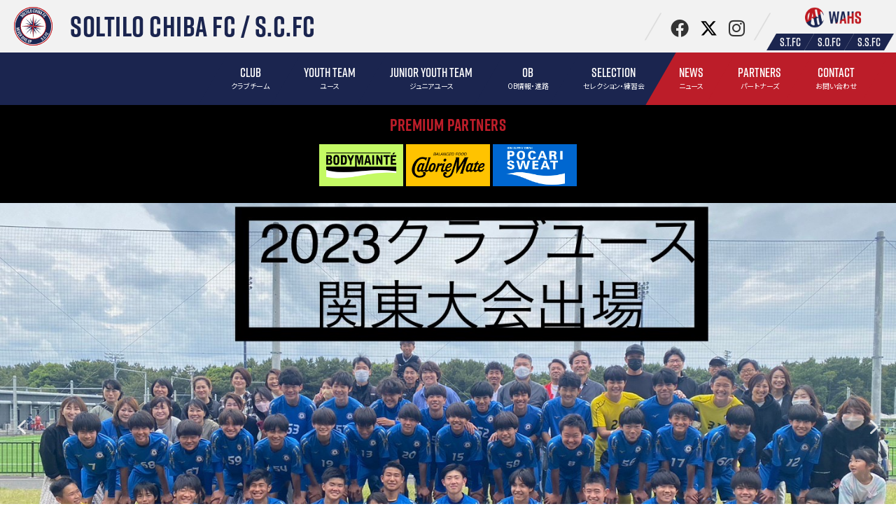

--- FILE ---
content_type: text/html; charset=UTF-8
request_url: https://soltilo-fc.com/soltilo-chiba-fc/
body_size: 37926
content:
	<!DOCTYPE html>
<html lang="ja">
<head>
<meta charset="UTF-8">
<meta name="viewport" content="width=device-width, user-scalable=yes, maximum-scale=1.0, minimum-scale=1.0">

<link rel="stylesheet" href="https://use.typekit.net/kjm8tmc.css">
<link rel="stylesheet" href="https://soltilo-fc.com/soltilo-chiba-fc/wp-content/themes/soltilo/style.css">
<!--<link href="https://soltilo-fc.com/soltilo-chiba-fc/wp-content/themes/soltilo/js/aos.css" rel="stylesheet">-->

<link href="https://soltilo-fc.com/soltilo-chiba-fc/wp-content/themes/soltilo/js/slick.css" rel="stylesheet">
<link href="https://soltilo-fc.com/soltilo-chiba-fc/wp-content/themes/soltilo/js/slick-theme.css" rel="stylesheet">

<link href="https://soltilo-fc.com/soltilo-chiba-fc/wp-content/themes/soltilo/css/lightcase.css" rel="stylesheet">
<link rel="stylesheet" href="https://use.fontawesome.com/releases/v5.11.2/css/all.css" integrity="sha384-KA6wR/X5RY4zFAHpv/CnoG2UW1uogYfdnP67Uv7eULvTveboZJg0qUpmJZb5VqzN" crossorigin="anonymous">
<link href="https://fonts.googleapis.com/css2?family=Noto+Sans+JP:wght@100;300;400;500;700;900&family=Noto+Serif+JP:wght@200;300;400;500;600&display=swap" rel="stylesheet">

<title>Soltilo Chiba FC / ソルティーロ千葉FC</title>
	<style>img:is([sizes="auto" i], [sizes^="auto," i]) { contain-intrinsic-size: 3000px 1500px }</style>
	
		<!-- All in One SEO 4.3.0 - aioseo.com -->
		<meta name="description" content="本田圭佑プロデュース。己の目標に向かって、熱い情熱を持ち続けられる人間を育成する。自分の夢や目標に向かって、困難なことがあっても努力することが大切であり、 その為には常に熱い情熱（パッション）を持ち続けながら、 自分自身を信じ、仲間を大切にすることが出来る人間を、 サッカーというスポーツを通して育成することを目標とする。" />
		<meta name="robots" content="max-image-preview:large" />
		<meta name="google-site-verification" content="kj6vHNabaUKpqPRuJmrHEcPKX8k4cmgP9S_ec8QBvFk" />
		<link rel="canonical" href="https://soltilo-fc.com/soltilo-chiba-fc" />
		<meta name="generator" content="All in One SEO (AIOSEO) 4.3.0 " />
		<meta property="og:locale" content="ja_JP" />
		<meta property="og:site_name" content="Soltilo Chiba FC" />
		<meta property="og:type" content="article" />
		<meta property="og:title" content="Soltilo Chiba FC / ソルティーロ千葉FC" />
		<meta property="og:description" content="本田圭佑プロデュース。己の目標に向かって、熱い情熱を持ち続けられる人間を育成する。自分の夢や目標に向かって、困難なことがあっても努力することが大切であり、 その為には常に熱い情熱（パッション）を持ち続けながら、 自分自身を信じ、仲間を大切にすることが出来る人間を、 サッカーというスポーツを通して育成することを目標とする。" />
		<meta property="og:url" content="https://soltilo-fc.com/soltilo-chiba-fc" />
		<meta property="og:image" content="https://soltilo-fc.com/soltilo-chiba-fc/wp-content/uploads/sites/2/2019/10/logo_kanoseikotsuin.jpg" />
		<meta property="og:image:secure_url" content="https://soltilo-fc.com/soltilo-chiba-fc/wp-content/uploads/sites/2/2019/10/logo_kanoseikotsuin.jpg" />
		<meta property="og:image:width" content="427" />
		<meta property="og:image:height" content="132" />
		<meta property="article:published_time" content="2018-07-12T05:42:53+00:00" />
		<meta property="article:modified_time" content="2025-04-30T08:39:49+00:00" />
		<meta name="twitter:card" content="summary" />
		<meta name="twitter:title" content="Soltilo Chiba FC / ソルティーロ千葉FC" />
		<meta name="twitter:description" content="本田圭佑プロデュース。己の目標に向かって、熱い情熱を持ち続けられる人間を育成する。自分の夢や目標に向かって、困難なことがあっても努力することが大切であり、 その為には常に熱い情熱（パッション）を持ち続けながら、 自分自身を信じ、仲間を大切にすることが出来る人間を、 サッカーというスポーツを通して育成することを目標とする。" />
		<meta name="twitter:image" content="https://soltilo-fc.com/soltilo-chiba-fc/wp-content/uploads/sites/2/2019/10/logo_kanoseikotsuin.jpg" />
		<meta name="google" content="nositelinkssearchbox" />
		<script type="application/ld+json" class="aioseo-schema">
			{"@context":"https:\/\/schema.org","@graph":[{"@type":"BreadcrumbList","@id":"https:\/\/soltilo-fc.com\/soltilo-chiba-fc\/#breadcrumblist","itemListElement":[{"@type":"ListItem","@id":"https:\/\/soltilo-fc.com\/soltilo-chiba-fc\/#listItem","position":1,"item":{"@type":"WebPage","@id":"https:\/\/soltilo-fc.com\/soltilo-chiba-fc\/","name":"\u30db\u30fc\u30e0","description":"\u672c\u7530\u572d\u4f51\u30d7\u30ed\u30c7\u30e5\u30fc\u30b9\u3002\u5df1\u306e\u76ee\u6a19\u306b\u5411\u304b\u3063\u3066\u3001\u71b1\u3044\u60c5\u71b1\u3092\u6301\u3061\u7d9a\u3051\u3089\u308c\u308b\u4eba\u9593\u3092\u80b2\u6210\u3059\u308b\u3002\u81ea\u5206\u306e\u5922\u3084\u76ee\u6a19\u306b\u5411\u304b\u3063\u3066\u3001\u56f0\u96e3\u306a\u3053\u3068\u304c\u3042\u3063\u3066\u3082\u52aa\u529b\u3059\u308b\u3053\u3068\u304c\u5927\u5207\u3067\u3042\u308a\u3001 \u305d\u306e\u70ba\u306b\u306f\u5e38\u306b\u71b1\u3044\u60c5\u71b1\uff08\u30d1\u30c3\u30b7\u30e7\u30f3\uff09\u3092\u6301\u3061\u7d9a\u3051\u306a\u304c\u3089\u3001 \u81ea\u5206\u81ea\u8eab\u3092\u4fe1\u3058\u3001\u4ef2\u9593\u3092\u5927\u5207\u306b\u3059\u308b\u3053\u3068\u304c\u51fa\u6765\u308b\u4eba\u9593\u3092\u3001 \u30b5\u30c3\u30ab\u30fc\u3068\u3044\u3046\u30b9\u30dd\u30fc\u30c4\u3092\u901a\u3057\u3066\u80b2\u6210\u3059\u308b\u3053\u3068\u3092\u76ee\u6a19\u3068\u3059\u308b\u3002","url":"https:\/\/soltilo-fc.com\/soltilo-chiba-fc\/"},"nextItem":"https:\/\/soltilo-fc.com\/soltilo-chiba-fc\/#listItem"},{"@type":"ListItem","@id":"https:\/\/soltilo-fc.com\/soltilo-chiba-fc\/#listItem","position":2,"item":{"@type":"WebPage","@id":"https:\/\/soltilo-fc.com\/soltilo-chiba-fc\/","name":"\u30d5\u30ed\u30f3\u30c8","description":"\u672c\u7530\u572d\u4f51\u30d7\u30ed\u30c7\u30e5\u30fc\u30b9\u3002\u5df1\u306e\u76ee\u6a19\u306b\u5411\u304b\u3063\u3066\u3001\u71b1\u3044\u60c5\u71b1\u3092\u6301\u3061\u7d9a\u3051\u3089\u308c\u308b\u4eba\u9593\u3092\u80b2\u6210\u3059\u308b\u3002\u81ea\u5206\u306e\u5922\u3084\u76ee\u6a19\u306b\u5411\u304b\u3063\u3066\u3001\u56f0\u96e3\u306a\u3053\u3068\u304c\u3042\u3063\u3066\u3082\u52aa\u529b\u3059\u308b\u3053\u3068\u304c\u5927\u5207\u3067\u3042\u308a\u3001 \u305d\u306e\u70ba\u306b\u306f\u5e38\u306b\u71b1\u3044\u60c5\u71b1\uff08\u30d1\u30c3\u30b7\u30e7\u30f3\uff09\u3092\u6301\u3061\u7d9a\u3051\u306a\u304c\u3089\u3001 \u81ea\u5206\u81ea\u8eab\u3092\u4fe1\u3058\u3001\u4ef2\u9593\u3092\u5927\u5207\u306b\u3059\u308b\u3053\u3068\u304c\u51fa\u6765\u308b\u4eba\u9593\u3092\u3001 \u30b5\u30c3\u30ab\u30fc\u3068\u3044\u3046\u30b9\u30dd\u30fc\u30c4\u3092\u901a\u3057\u3066\u80b2\u6210\u3059\u308b\u3053\u3068\u3092\u76ee\u6a19\u3068\u3059\u308b\u3002","url":"https:\/\/soltilo-fc.com\/soltilo-chiba-fc\/"},"previousItem":"https:\/\/soltilo-fc.com\/soltilo-chiba-fc\/#listItem"}]},{"@type":"Organization","@id":"https:\/\/soltilo-fc.com\/soltilo-chiba-fc\/#organization","name":"Soltilo Chiba FC \/ \u30bd\u30eb\u30c6\u30a3\u30fc\u30ed\u5343\u8449FC","url":"https:\/\/soltilo-fc.com\/soltilo-chiba-fc\/","logo":{"@type":"ImageObject","url":"https:\/\/soltilo-fc.com\/soltilo-chiba-fc\/wp-content\/uploads\/sites\/2\/2020\/07\/logo_scfc.svg","@id":"https:\/\/soltilo-fc.com\/soltilo-chiba-fc\/#organizationLogo","width":226,"height":226,"caption":"Soltilo Chiba FC"},"image":{"@id":"https:\/\/soltilo-fc.com\/soltilo-chiba-fc\/#organizationLogo"}},{"@type":"WebPage","@id":"https:\/\/soltilo-fc.com\/soltilo-chiba-fc\/#webpage","url":"https:\/\/soltilo-fc.com\/soltilo-chiba-fc\/","name":"Soltilo Chiba FC \/ \u30bd\u30eb\u30c6\u30a3\u30fc\u30ed\u5343\u8449FC","description":"\u672c\u7530\u572d\u4f51\u30d7\u30ed\u30c7\u30e5\u30fc\u30b9\u3002\u5df1\u306e\u76ee\u6a19\u306b\u5411\u304b\u3063\u3066\u3001\u71b1\u3044\u60c5\u71b1\u3092\u6301\u3061\u7d9a\u3051\u3089\u308c\u308b\u4eba\u9593\u3092\u80b2\u6210\u3059\u308b\u3002\u81ea\u5206\u306e\u5922\u3084\u76ee\u6a19\u306b\u5411\u304b\u3063\u3066\u3001\u56f0\u96e3\u306a\u3053\u3068\u304c\u3042\u3063\u3066\u3082\u52aa\u529b\u3059\u308b\u3053\u3068\u304c\u5927\u5207\u3067\u3042\u308a\u3001 \u305d\u306e\u70ba\u306b\u306f\u5e38\u306b\u71b1\u3044\u60c5\u71b1\uff08\u30d1\u30c3\u30b7\u30e7\u30f3\uff09\u3092\u6301\u3061\u7d9a\u3051\u306a\u304c\u3089\u3001 \u81ea\u5206\u81ea\u8eab\u3092\u4fe1\u3058\u3001\u4ef2\u9593\u3092\u5927\u5207\u306b\u3059\u308b\u3053\u3068\u304c\u51fa\u6765\u308b\u4eba\u9593\u3092\u3001 \u30b5\u30c3\u30ab\u30fc\u3068\u3044\u3046\u30b9\u30dd\u30fc\u30c4\u3092\u901a\u3057\u3066\u80b2\u6210\u3059\u308b\u3053\u3068\u3092\u76ee\u6a19\u3068\u3059\u308b\u3002","inLanguage":"ja","isPartOf":{"@id":"https:\/\/soltilo-fc.com\/soltilo-chiba-fc\/#website"},"breadcrumb":{"@id":"https:\/\/soltilo-fc.com\/soltilo-chiba-fc\/#breadcrumblist"},"datePublished":"2018-07-12T05:42:53+09:00","dateModified":"2025-04-30T08:39:49+09:00"},{"@type":"WebSite","@id":"https:\/\/soltilo-fc.com\/soltilo-chiba-fc\/#website","url":"https:\/\/soltilo-fc.com\/soltilo-chiba-fc\/","name":"Soltilo Chiba FC","description":"S.C.FC","inLanguage":"ja","publisher":{"@id":"https:\/\/soltilo-fc.com\/soltilo-chiba-fc\/#organization"}}]}
		</script>
		<!-- All in One SEO -->

<link rel='dns-prefetch' href='//www.google.com' />
<link rel='dns-prefetch' href='//code.jquery.com' />
<link rel='dns-prefetch' href='//cdnjs.cloudflare.com' />
<link rel='dns-prefetch' href='//yubinbango.github.io' />
<link rel='dns-prefetch' href='//www.googletagmanager.com' />
<link rel='dns-prefetch' href='//stats.wp.com' />
<link rel='dns-prefetch' href='//c0.wp.com' />
<link rel='dns-prefetch' href='//pagead2.googlesyndication.com' />
<link rel="alternate" type="application/rss+xml" title="Soltilo Chiba FC &raquo; フィード" href="https://soltilo-fc.com/soltilo-chiba-fc/feed" />
<link rel="alternate" type="application/rss+xml" title="Soltilo Chiba FC &raquo; コメントフィード" href="https://soltilo-fc.com/soltilo-chiba-fc/comments/feed" />
<script type="text/javascript">
/* <![CDATA[ */
window._wpemojiSettings = {"baseUrl":"https:\/\/s.w.org\/images\/core\/emoji\/15.0.3\/72x72\/","ext":".png","svgUrl":"https:\/\/s.w.org\/images\/core\/emoji\/15.0.3\/svg\/","svgExt":".svg","source":{"concatemoji":"https:\/\/soltilo-fc.com\/soltilo-chiba-fc\/wp-includes\/js\/wp-emoji-release.min.js?ver=6.7.4"}};
/*! This file is auto-generated */
!function(i,n){var o,s,e;function c(e){try{var t={supportTests:e,timestamp:(new Date).valueOf()};sessionStorage.setItem(o,JSON.stringify(t))}catch(e){}}function p(e,t,n){e.clearRect(0,0,e.canvas.width,e.canvas.height),e.fillText(t,0,0);var t=new Uint32Array(e.getImageData(0,0,e.canvas.width,e.canvas.height).data),r=(e.clearRect(0,0,e.canvas.width,e.canvas.height),e.fillText(n,0,0),new Uint32Array(e.getImageData(0,0,e.canvas.width,e.canvas.height).data));return t.every(function(e,t){return e===r[t]})}function u(e,t,n){switch(t){case"flag":return n(e,"\ud83c\udff3\ufe0f\u200d\u26a7\ufe0f","\ud83c\udff3\ufe0f\u200b\u26a7\ufe0f")?!1:!n(e,"\ud83c\uddfa\ud83c\uddf3","\ud83c\uddfa\u200b\ud83c\uddf3")&&!n(e,"\ud83c\udff4\udb40\udc67\udb40\udc62\udb40\udc65\udb40\udc6e\udb40\udc67\udb40\udc7f","\ud83c\udff4\u200b\udb40\udc67\u200b\udb40\udc62\u200b\udb40\udc65\u200b\udb40\udc6e\u200b\udb40\udc67\u200b\udb40\udc7f");case"emoji":return!n(e,"\ud83d\udc26\u200d\u2b1b","\ud83d\udc26\u200b\u2b1b")}return!1}function f(e,t,n){var r="undefined"!=typeof WorkerGlobalScope&&self instanceof WorkerGlobalScope?new OffscreenCanvas(300,150):i.createElement("canvas"),a=r.getContext("2d",{willReadFrequently:!0}),o=(a.textBaseline="top",a.font="600 32px Arial",{});return e.forEach(function(e){o[e]=t(a,e,n)}),o}function t(e){var t=i.createElement("script");t.src=e,t.defer=!0,i.head.appendChild(t)}"undefined"!=typeof Promise&&(o="wpEmojiSettingsSupports",s=["flag","emoji"],n.supports={everything:!0,everythingExceptFlag:!0},e=new Promise(function(e){i.addEventListener("DOMContentLoaded",e,{once:!0})}),new Promise(function(t){var n=function(){try{var e=JSON.parse(sessionStorage.getItem(o));if("object"==typeof e&&"number"==typeof e.timestamp&&(new Date).valueOf()<e.timestamp+604800&&"object"==typeof e.supportTests)return e.supportTests}catch(e){}return null}();if(!n){if("undefined"!=typeof Worker&&"undefined"!=typeof OffscreenCanvas&&"undefined"!=typeof URL&&URL.createObjectURL&&"undefined"!=typeof Blob)try{var e="postMessage("+f.toString()+"("+[JSON.stringify(s),u.toString(),p.toString()].join(",")+"));",r=new Blob([e],{type:"text/javascript"}),a=new Worker(URL.createObjectURL(r),{name:"wpTestEmojiSupports"});return void(a.onmessage=function(e){c(n=e.data),a.terminate(),t(n)})}catch(e){}c(n=f(s,u,p))}t(n)}).then(function(e){for(var t in e)n.supports[t]=e[t],n.supports.everything=n.supports.everything&&n.supports[t],"flag"!==t&&(n.supports.everythingExceptFlag=n.supports.everythingExceptFlag&&n.supports[t]);n.supports.everythingExceptFlag=n.supports.everythingExceptFlag&&!n.supports.flag,n.DOMReady=!1,n.readyCallback=function(){n.DOMReady=!0}}).then(function(){return e}).then(function(){var e;n.supports.everything||(n.readyCallback(),(e=n.source||{}).concatemoji?t(e.concatemoji):e.wpemoji&&e.twemoji&&(t(e.twemoji),t(e.wpemoji)))}))}((window,document),window._wpemojiSettings);
/* ]]> */
</script>
<link rel='stylesheet' id='sbi_styles-css' href='https://soltilo-fc.com/soltilo-chiba-fc/wp-content/plugins/instagram-feed-pro/css/sbi-styles.min.css?ver=6.7.0' type='text/css' media='all' />
<style id='wp-emoji-styles-inline-css' type='text/css'>

	img.wp-smiley, img.emoji {
		display: inline !important;
		border: none !important;
		box-shadow: none !important;
		height: 1em !important;
		width: 1em !important;
		margin: 0 0.07em !important;
		vertical-align: -0.1em !important;
		background: none !important;
		padding: 0 !important;
	}
</style>
<link rel='stylesheet' id='mediaelement-css' href='https://c0.wp.com/c/6.7.4/wp-includes/js/mediaelement/mediaelementplayer-legacy.min.css' type='text/css' media='all' />
<link rel='stylesheet' id='wp-mediaelement-css' href='https://c0.wp.com/c/6.7.4/wp-includes/js/mediaelement/wp-mediaelement.min.css' type='text/css' media='all' />
<style id='jetpack-sharing-buttons-style-inline-css' type='text/css'>
.jetpack-sharing-buttons__services-list{display:flex;flex-direction:row;flex-wrap:wrap;gap:0;list-style-type:none;margin:5px;padding:0}.jetpack-sharing-buttons__services-list.has-small-icon-size{font-size:12px}.jetpack-sharing-buttons__services-list.has-normal-icon-size{font-size:16px}.jetpack-sharing-buttons__services-list.has-large-icon-size{font-size:24px}.jetpack-sharing-buttons__services-list.has-huge-icon-size{font-size:36px}@media print{.jetpack-sharing-buttons__services-list{display:none!important}}.editor-styles-wrapper .wp-block-jetpack-sharing-buttons{gap:0;padding-inline-start:0}ul.jetpack-sharing-buttons__services-list.has-background{padding:1.25em 2.375em}
</style>
<style id='classic-theme-styles-inline-css' type='text/css'>
/*! This file is auto-generated */
.wp-block-button__link{color:#fff;background-color:#32373c;border-radius:9999px;box-shadow:none;text-decoration:none;padding:calc(.667em + 2px) calc(1.333em + 2px);font-size:1.125em}.wp-block-file__button{background:#32373c;color:#fff;text-decoration:none}
</style>
<style id='global-styles-inline-css' type='text/css'>
:root{--wp--preset--aspect-ratio--square: 1;--wp--preset--aspect-ratio--4-3: 4/3;--wp--preset--aspect-ratio--3-4: 3/4;--wp--preset--aspect-ratio--3-2: 3/2;--wp--preset--aspect-ratio--2-3: 2/3;--wp--preset--aspect-ratio--16-9: 16/9;--wp--preset--aspect-ratio--9-16: 9/16;--wp--preset--color--black: #000000;--wp--preset--color--cyan-bluish-gray: #abb8c3;--wp--preset--color--white: #ffffff;--wp--preset--color--pale-pink: #f78da7;--wp--preset--color--vivid-red: #cf2e2e;--wp--preset--color--luminous-vivid-orange: #ff6900;--wp--preset--color--luminous-vivid-amber: #fcb900;--wp--preset--color--light-green-cyan: #7bdcb5;--wp--preset--color--vivid-green-cyan: #00d084;--wp--preset--color--pale-cyan-blue: #8ed1fc;--wp--preset--color--vivid-cyan-blue: #0693e3;--wp--preset--color--vivid-purple: #9b51e0;--wp--preset--gradient--vivid-cyan-blue-to-vivid-purple: linear-gradient(135deg,rgba(6,147,227,1) 0%,rgb(155,81,224) 100%);--wp--preset--gradient--light-green-cyan-to-vivid-green-cyan: linear-gradient(135deg,rgb(122,220,180) 0%,rgb(0,208,130) 100%);--wp--preset--gradient--luminous-vivid-amber-to-luminous-vivid-orange: linear-gradient(135deg,rgba(252,185,0,1) 0%,rgba(255,105,0,1) 100%);--wp--preset--gradient--luminous-vivid-orange-to-vivid-red: linear-gradient(135deg,rgba(255,105,0,1) 0%,rgb(207,46,46) 100%);--wp--preset--gradient--very-light-gray-to-cyan-bluish-gray: linear-gradient(135deg,rgb(238,238,238) 0%,rgb(169,184,195) 100%);--wp--preset--gradient--cool-to-warm-spectrum: linear-gradient(135deg,rgb(74,234,220) 0%,rgb(151,120,209) 20%,rgb(207,42,186) 40%,rgb(238,44,130) 60%,rgb(251,105,98) 80%,rgb(254,248,76) 100%);--wp--preset--gradient--blush-light-purple: linear-gradient(135deg,rgb(255,206,236) 0%,rgb(152,150,240) 100%);--wp--preset--gradient--blush-bordeaux: linear-gradient(135deg,rgb(254,205,165) 0%,rgb(254,45,45) 50%,rgb(107,0,62) 100%);--wp--preset--gradient--luminous-dusk: linear-gradient(135deg,rgb(255,203,112) 0%,rgb(199,81,192) 50%,rgb(65,88,208) 100%);--wp--preset--gradient--pale-ocean: linear-gradient(135deg,rgb(255,245,203) 0%,rgb(182,227,212) 50%,rgb(51,167,181) 100%);--wp--preset--gradient--electric-grass: linear-gradient(135deg,rgb(202,248,128) 0%,rgb(113,206,126) 100%);--wp--preset--gradient--midnight: linear-gradient(135deg,rgb(2,3,129) 0%,rgb(40,116,252) 100%);--wp--preset--font-size--small: 13px;--wp--preset--font-size--medium: 20px;--wp--preset--font-size--large: 36px;--wp--preset--font-size--x-large: 42px;--wp--preset--spacing--20: 0.44rem;--wp--preset--spacing--30: 0.67rem;--wp--preset--spacing--40: 1rem;--wp--preset--spacing--50: 1.5rem;--wp--preset--spacing--60: 2.25rem;--wp--preset--spacing--70: 3.38rem;--wp--preset--spacing--80: 5.06rem;--wp--preset--shadow--natural: 6px 6px 9px rgba(0, 0, 0, 0.2);--wp--preset--shadow--deep: 12px 12px 50px rgba(0, 0, 0, 0.4);--wp--preset--shadow--sharp: 6px 6px 0px rgba(0, 0, 0, 0.2);--wp--preset--shadow--outlined: 6px 6px 0px -3px rgba(255, 255, 255, 1), 6px 6px rgba(0, 0, 0, 1);--wp--preset--shadow--crisp: 6px 6px 0px rgba(0, 0, 0, 1);}:where(.is-layout-flex){gap: 0.5em;}:where(.is-layout-grid){gap: 0.5em;}body .is-layout-flex{display: flex;}.is-layout-flex{flex-wrap: wrap;align-items: center;}.is-layout-flex > :is(*, div){margin: 0;}body .is-layout-grid{display: grid;}.is-layout-grid > :is(*, div){margin: 0;}:where(.wp-block-columns.is-layout-flex){gap: 2em;}:where(.wp-block-columns.is-layout-grid){gap: 2em;}:where(.wp-block-post-template.is-layout-flex){gap: 1.25em;}:where(.wp-block-post-template.is-layout-grid){gap: 1.25em;}.has-black-color{color: var(--wp--preset--color--black) !important;}.has-cyan-bluish-gray-color{color: var(--wp--preset--color--cyan-bluish-gray) !important;}.has-white-color{color: var(--wp--preset--color--white) !important;}.has-pale-pink-color{color: var(--wp--preset--color--pale-pink) !important;}.has-vivid-red-color{color: var(--wp--preset--color--vivid-red) !important;}.has-luminous-vivid-orange-color{color: var(--wp--preset--color--luminous-vivid-orange) !important;}.has-luminous-vivid-amber-color{color: var(--wp--preset--color--luminous-vivid-amber) !important;}.has-light-green-cyan-color{color: var(--wp--preset--color--light-green-cyan) !important;}.has-vivid-green-cyan-color{color: var(--wp--preset--color--vivid-green-cyan) !important;}.has-pale-cyan-blue-color{color: var(--wp--preset--color--pale-cyan-blue) !important;}.has-vivid-cyan-blue-color{color: var(--wp--preset--color--vivid-cyan-blue) !important;}.has-vivid-purple-color{color: var(--wp--preset--color--vivid-purple) !important;}.has-black-background-color{background-color: var(--wp--preset--color--black) !important;}.has-cyan-bluish-gray-background-color{background-color: var(--wp--preset--color--cyan-bluish-gray) !important;}.has-white-background-color{background-color: var(--wp--preset--color--white) !important;}.has-pale-pink-background-color{background-color: var(--wp--preset--color--pale-pink) !important;}.has-vivid-red-background-color{background-color: var(--wp--preset--color--vivid-red) !important;}.has-luminous-vivid-orange-background-color{background-color: var(--wp--preset--color--luminous-vivid-orange) !important;}.has-luminous-vivid-amber-background-color{background-color: var(--wp--preset--color--luminous-vivid-amber) !important;}.has-light-green-cyan-background-color{background-color: var(--wp--preset--color--light-green-cyan) !important;}.has-vivid-green-cyan-background-color{background-color: var(--wp--preset--color--vivid-green-cyan) !important;}.has-pale-cyan-blue-background-color{background-color: var(--wp--preset--color--pale-cyan-blue) !important;}.has-vivid-cyan-blue-background-color{background-color: var(--wp--preset--color--vivid-cyan-blue) !important;}.has-vivid-purple-background-color{background-color: var(--wp--preset--color--vivid-purple) !important;}.has-black-border-color{border-color: var(--wp--preset--color--black) !important;}.has-cyan-bluish-gray-border-color{border-color: var(--wp--preset--color--cyan-bluish-gray) !important;}.has-white-border-color{border-color: var(--wp--preset--color--white) !important;}.has-pale-pink-border-color{border-color: var(--wp--preset--color--pale-pink) !important;}.has-vivid-red-border-color{border-color: var(--wp--preset--color--vivid-red) !important;}.has-luminous-vivid-orange-border-color{border-color: var(--wp--preset--color--luminous-vivid-orange) !important;}.has-luminous-vivid-amber-border-color{border-color: var(--wp--preset--color--luminous-vivid-amber) !important;}.has-light-green-cyan-border-color{border-color: var(--wp--preset--color--light-green-cyan) !important;}.has-vivid-green-cyan-border-color{border-color: var(--wp--preset--color--vivid-green-cyan) !important;}.has-pale-cyan-blue-border-color{border-color: var(--wp--preset--color--pale-cyan-blue) !important;}.has-vivid-cyan-blue-border-color{border-color: var(--wp--preset--color--vivid-cyan-blue) !important;}.has-vivid-purple-border-color{border-color: var(--wp--preset--color--vivid-purple) !important;}.has-vivid-cyan-blue-to-vivid-purple-gradient-background{background: var(--wp--preset--gradient--vivid-cyan-blue-to-vivid-purple) !important;}.has-light-green-cyan-to-vivid-green-cyan-gradient-background{background: var(--wp--preset--gradient--light-green-cyan-to-vivid-green-cyan) !important;}.has-luminous-vivid-amber-to-luminous-vivid-orange-gradient-background{background: var(--wp--preset--gradient--luminous-vivid-amber-to-luminous-vivid-orange) !important;}.has-luminous-vivid-orange-to-vivid-red-gradient-background{background: var(--wp--preset--gradient--luminous-vivid-orange-to-vivid-red) !important;}.has-very-light-gray-to-cyan-bluish-gray-gradient-background{background: var(--wp--preset--gradient--very-light-gray-to-cyan-bluish-gray) !important;}.has-cool-to-warm-spectrum-gradient-background{background: var(--wp--preset--gradient--cool-to-warm-spectrum) !important;}.has-blush-light-purple-gradient-background{background: var(--wp--preset--gradient--blush-light-purple) !important;}.has-blush-bordeaux-gradient-background{background: var(--wp--preset--gradient--blush-bordeaux) !important;}.has-luminous-dusk-gradient-background{background: var(--wp--preset--gradient--luminous-dusk) !important;}.has-pale-ocean-gradient-background{background: var(--wp--preset--gradient--pale-ocean) !important;}.has-electric-grass-gradient-background{background: var(--wp--preset--gradient--electric-grass) !important;}.has-midnight-gradient-background{background: var(--wp--preset--gradient--midnight) !important;}.has-small-font-size{font-size: var(--wp--preset--font-size--small) !important;}.has-medium-font-size{font-size: var(--wp--preset--font-size--medium) !important;}.has-large-font-size{font-size: var(--wp--preset--font-size--large) !important;}.has-x-large-font-size{font-size: var(--wp--preset--font-size--x-large) !important;}
:where(.wp-block-post-template.is-layout-flex){gap: 1.25em;}:where(.wp-block-post-template.is-layout-grid){gap: 1.25em;}
:where(.wp-block-columns.is-layout-flex){gap: 2em;}:where(.wp-block-columns.is-layout-grid){gap: 2em;}
:root :where(.wp-block-pullquote){font-size: 1.5em;line-height: 1.6;}
</style>
<link rel='stylesheet' id='contact-form-7-css' href='https://soltilo-fc.com/soltilo-chiba-fc/wp-content/plugins/contact-form-7/includes/css/styles.css?ver=5.7.3' type='text/css' media='all' />
<link rel='stylesheet' id='flexible-table-block-css' href='https://soltilo-fc.com/soltilo-chiba-fc/wp-content/plugins/flexible-table-block/build/style-index.css?ver=1675988327' type='text/css' media='all' />
<style id='flexible-table-block-inline-css' type='text/css'>
.wp-block-flexible-table-block-table.wp-block-flexible-table-block-table>table{width:100%;max-width:100%;border-collapse:collapse;}.wp-block-flexible-table-block-table.wp-block-flexible-table-block-table.is-style-stripes tr:nth-child(odd) th{background-color:#f0f0f1;}.wp-block-flexible-table-block-table.wp-block-flexible-table-block-table.is-style-stripes tr:nth-child(odd) td{background-color:#f0f0f1;}.wp-block-flexible-table-block-table.wp-block-flexible-table-block-table.is-style-stripes tr:nth-child(even) th{background-color:#ffffff;}.wp-block-flexible-table-block-table.wp-block-flexible-table-block-table.is-style-stripes tr:nth-child(even) td{background-color:#ffffff;}.wp-block-flexible-table-block-table.wp-block-flexible-table-block-table>table tr th,.wp-block-flexible-table-block-table.wp-block-flexible-table-block-table>table tr td{padding:0.5em;border-width:1px;border-style:solid;border-color:#000000;text-align:left;vertical-align:middle;}.wp-block-flexible-table-block-table.wp-block-flexible-table-block-table>table tr th{background-color:#f0f0f1;}.wp-block-flexible-table-block-table.wp-block-flexible-table-block-table>table tr td{background-color:#ffffff;}@media screen and (min-width:769px){.wp-block-flexible-table-block-table.is-scroll-on-pc{overflow-x:scroll;}.wp-block-flexible-table-block-table.is-scroll-on-pc table{max-width:none;align-self:self-start;}}@media screen and (max-width:768px){.wp-block-flexible-table-block-table.is-scroll-on-mobile{overflow-x:scroll;}.wp-block-flexible-table-block-table.is-scroll-on-mobile table{max-width:none;align-self:self-start;}.wp-block-flexible-table-block-table table.is-stacked-on-mobile th,.wp-block-flexible-table-block-table table.is-stacked-on-mobile td{width:100%!important;display:block;}}
</style>
<link rel='stylesheet' id='font-awesome-four-css' href='https://soltilo-fc.com/soltilo-chiba-fc/wp-content/plugins/font-awesome-4-menus/css/font-awesome.min.css?ver=4.7.0' type='text/css' media='all' />
<link rel='stylesheet' id='swpm.common-css' href='https://soltilo-fc.com/soltilo-chiba-fc/wp-content/plugins/simple-membership/css/swpm.common.css?ver=4.2.4' type='text/css' media='all' />
<link rel='stylesheet' id='fontawesome-css-6-css' href='https://soltilo-fc.com/soltilo-chiba-fc/wp-content/plugins/wp-font-awesome/font-awesome/css/fontawesome-all.min.css?ver=1.7.9' type='text/css' media='all' />
<link rel='stylesheet' id='fontawesome-css-4-css' href='https://soltilo-fc.com/soltilo-chiba-fc/wp-content/plugins/wp-font-awesome/font-awesome/css/v4-shims.min.css?ver=1.7.9' type='text/css' media='all' />
<link rel='stylesheet' id='main-style-css' href='https://soltilo-fc.com/soltilo-chiba-fc/wp-content/themes/soltilo/css/style.css?ver=6.7.4' type='text/css' media='all' />
<link rel='stylesheet' id='tablepress-default-css' href='https://soltilo-fc.com/soltilo-chiba-fc/wp-content/plugins/tablepress/css/build/default.css?ver=2.4.4' type='text/css' media='all' />
<link rel='stylesheet' id='jquery-ui-smoothness-css' href='https://soltilo-fc.com/soltilo-chiba-fc/wp-content/plugins/contact-form-7/includes/js/jquery-ui/themes/smoothness/jquery-ui.min.css?ver=1.12.1' type='text/css' media='screen' />
<link rel='stylesheet' id='elementor-icons-css' href='https://soltilo-fc.com/soltilo-chiba-fc/wp-content/plugins/elementor/assets/lib/eicons/css/elementor-icons.min.css?ver=5.32.0' type='text/css' media='all' />
<link rel='stylesheet' id='elementor-frontend-css' href='https://soltilo-fc.com/soltilo-chiba-fc/wp-content/plugins/elementor/assets/css/frontend.min.css?ver=3.25.8' type='text/css' media='all' />
<link rel='stylesheet' id='swiper-css' href='https://soltilo-fc.com/soltilo-chiba-fc/wp-content/plugins/elementor/assets/lib/swiper/v8/css/swiper.min.css?ver=8.4.5' type='text/css' media='all' />
<link rel='stylesheet' id='e-swiper-css' href='https://soltilo-fc.com/soltilo-chiba-fc/wp-content/plugins/elementor/assets/css/conditionals/e-swiper.min.css?ver=3.25.8' type='text/css' media='all' />
<link rel='stylesheet' id='elementor-post-2155-css' href='https://soltilo-fc.com/soltilo-chiba-fc/wp-content/uploads/sites/2/elementor/css/post-2155.css?ver=1732021176' type='text/css' media='all' />
<link rel='stylesheet' id='sbistyles-css' href='https://soltilo-fc.com/soltilo-chiba-fc/wp-content/plugins/instagram-feed-pro/css/sbi-styles.min.css?ver=6.7.0' type='text/css' media='all' />
<link rel='stylesheet' id='font-awesome-5-all-css' href='https://soltilo-fc.com/soltilo-chiba-fc/wp-content/plugins/elementor/assets/lib/font-awesome/css/all.min.css?ver=3.25.8' type='text/css' media='all' />
<link rel='stylesheet' id='font-awesome-4-shim-css' href='https://soltilo-fc.com/soltilo-chiba-fc/wp-content/plugins/elementor/assets/lib/font-awesome/css/v4-shims.min.css?ver=3.25.8' type='text/css' media='all' />
<link rel='stylesheet' id='elementor-post-8-css' href='https://soltilo-fc.com/soltilo-chiba-fc/wp-content/uploads/sites/2/elementor/css/post-8.css?ver=1746002601' type='text/css' media='all' />
<link rel='stylesheet' id='google-fonts-1-css' href='https://fonts.googleapis.com/css?family=Roboto%3A100%2C100italic%2C200%2C200italic%2C300%2C300italic%2C400%2C400italic%2C500%2C500italic%2C600%2C600italic%2C700%2C700italic%2C800%2C800italic%2C900%2C900italic%7CRoboto+Slab%3A100%2C100italic%2C200%2C200italic%2C300%2C300italic%2C400%2C400italic%2C500%2C500italic%2C600%2C600italic%2C700%2C700italic%2C800%2C800italic%2C900%2C900italic&#038;display=auto&#038;ver=6.7.4' type='text/css' media='all' />
<link rel="preconnect" href="https://fonts.gstatic.com/" crossorigin><link rel="stylesheet" type="text/css" href="https://soltilo-fc.com/soltilo-chiba-fc/wp-content/plugins/smart-slider-3/Public/SmartSlider3/Application/Frontend/Assets/dist/smartslider.min.css?ver=40b842f2" media="all">
<style data-related="n2-ss-4">div#n2-ss-4 .n2-ss-slider-1{display:grid;position:relative;}div#n2-ss-4 .n2-ss-slider-2{display:grid;position:relative;overflow:hidden;padding:0px 0px 0px 0px;border:0px solid RGBA(62,62,62,1);border-radius:0px;background-clip:padding-box;background-repeat:repeat;background-position:50% 50%;background-size:cover;background-attachment:scroll;z-index:1;}div#n2-ss-4:not(.n2-ss-loaded) .n2-ss-slider-2{background-image:none !important;}div#n2-ss-4 .n2-ss-slider-3{display:grid;grid-template-areas:'cover';position:relative;overflow:hidden;z-index:10;}div#n2-ss-4 .n2-ss-slider-3 > *{grid-area:cover;}div#n2-ss-4 .n2-ss-slide-backgrounds,div#n2-ss-4 .n2-ss-slider-3 > .n2-ss-divider{position:relative;}div#n2-ss-4 .n2-ss-slide-backgrounds{z-index:10;}div#n2-ss-4 .n2-ss-slide-backgrounds > *{overflow:hidden;}div#n2-ss-4 .n2-ss-slide-background{transform:translateX(-100000px);}div#n2-ss-4 .n2-ss-slider-4{place-self:center;position:relative;width:100%;height:100%;z-index:20;display:grid;grid-template-areas:'slide';}div#n2-ss-4 .n2-ss-slider-4 > *{grid-area:slide;}div#n2-ss-4.n2-ss-full-page--constrain-ratio .n2-ss-slider-4{height:auto;}div#n2-ss-4 .n2-ss-slide{display:grid;place-items:center;grid-auto-columns:100%;position:relative;z-index:20;-webkit-backface-visibility:hidden;transform:translateX(-100000px);}div#n2-ss-4 .n2-ss-slide{perspective:1500px;}div#n2-ss-4 .n2-ss-slide-active{z-index:21;}.n2-ss-background-animation{position:absolute;top:0;left:0;width:100%;height:100%;z-index:3;}div#n2-ss-4 .nextend-arrow{cursor:pointer;overflow:hidden;line-height:0 !important;z-index:18;-webkit-user-select:none;}div#n2-ss-4 .nextend-arrow img{position:relative;display:block;}div#n2-ss-4 .nextend-arrow img.n2-arrow-hover-img{display:none;}div#n2-ss-4 .nextend-arrow:FOCUS img.n2-arrow-hover-img,div#n2-ss-4 .nextend-arrow:HOVER img.n2-arrow-hover-img{display:inline;}div#n2-ss-4 .nextend-arrow:FOCUS img.n2-arrow-normal-img,div#n2-ss-4 .nextend-arrow:HOVER img.n2-arrow-normal-img{display:none;}div#n2-ss-4 .nextend-arrow-animated{overflow:hidden;}div#n2-ss-4 .nextend-arrow-animated > div{position:relative;}div#n2-ss-4 .nextend-arrow-animated .n2-active{position:absolute;}div#n2-ss-4 .nextend-arrow-animated-fade{transition:background 0.3s, opacity 0.4s;}div#n2-ss-4 .nextend-arrow-animated-horizontal > div{transition:all 0.4s;transform:none;}div#n2-ss-4 .nextend-arrow-animated-horizontal .n2-active{top:0;}div#n2-ss-4 .nextend-arrow-previous.nextend-arrow-animated-horizontal .n2-active{left:100%;}div#n2-ss-4 .nextend-arrow-next.nextend-arrow-animated-horizontal .n2-active{right:100%;}div#n2-ss-4 .nextend-arrow-previous.nextend-arrow-animated-horizontal:HOVER > div,div#n2-ss-4 .nextend-arrow-previous.nextend-arrow-animated-horizontal:FOCUS > div{transform:translateX(-100%);}div#n2-ss-4 .nextend-arrow-next.nextend-arrow-animated-horizontal:HOVER > div,div#n2-ss-4 .nextend-arrow-next.nextend-arrow-animated-horizontal:FOCUS > div{transform:translateX(100%);}div#n2-ss-4 .nextend-arrow-animated-vertical > div{transition:all 0.4s;transform:none;}div#n2-ss-4 .nextend-arrow-animated-vertical .n2-active{left:0;}div#n2-ss-4 .nextend-arrow-previous.nextend-arrow-animated-vertical .n2-active{top:100%;}div#n2-ss-4 .nextend-arrow-next.nextend-arrow-animated-vertical .n2-active{bottom:100%;}div#n2-ss-4 .nextend-arrow-previous.nextend-arrow-animated-vertical:HOVER > div,div#n2-ss-4 .nextend-arrow-previous.nextend-arrow-animated-vertical:FOCUS > div{transform:translateY(-100%);}div#n2-ss-4 .nextend-arrow-next.nextend-arrow-animated-vertical:HOVER > div,div#n2-ss-4 .nextend-arrow-next.nextend-arrow-animated-vertical:FOCUS > div{transform:translateY(100%);}div#n2-ss-4 .n2-ss-control-bullet{visibility:hidden;text-align:center;justify-content:center;z-index:14;}div#n2-ss-4 .n2-ss-control-bullet--calculate-size{left:0 !important;}div#n2-ss-4 .n2-ss-control-bullet-horizontal.n2-ss-control-bullet-fullsize{width:100%;}div#n2-ss-4 .n2-ss-control-bullet-vertical.n2-ss-control-bullet-fullsize{height:100%;flex-flow:column;}div#n2-ss-4 .nextend-bullet-bar{display:inline-flex;vertical-align:top;visibility:visible;align-items:center;flex-wrap:wrap;}div#n2-ss-4 .n2-bar-justify-content-left{justify-content:flex-start;}div#n2-ss-4 .n2-bar-justify-content-center{justify-content:center;}div#n2-ss-4 .n2-bar-justify-content-right{justify-content:flex-end;}div#n2-ss-4 .n2-ss-control-bullet-vertical > .nextend-bullet-bar{flex-flow:column;}div#n2-ss-4 .n2-ss-control-bullet-fullsize > .nextend-bullet-bar{display:flex;}div#n2-ss-4 .n2-ss-control-bullet-horizontal.n2-ss-control-bullet-fullsize > .nextend-bullet-bar{flex:1 1 auto;}div#n2-ss-4 .n2-ss-control-bullet-vertical.n2-ss-control-bullet-fullsize > .nextend-bullet-bar{height:100%;}div#n2-ss-4 .nextend-bullet-bar .n2-bullet{cursor:pointer;transition:background-color 0.4s;}div#n2-ss-4 .nextend-bullet-bar .n2-bullet.n2-active{cursor:default;}div#n2-ss-4 div.n2-ss-bullet-thumbnail-container{position:absolute;z-index:10000000;}div#n2-ss-4 .n2-ss-bullet-thumbnail-container .n2-ss-bullet-thumbnail{background-size:cover;background-repeat:no-repeat;background-position:center;}div#n2-ss-4 .n2-style-58e8178b21cce1f15a4834c3ee1ffc06-dot{background: RGBA(255,255,255,0.8);opacity:1;padding:5px 5px 5px 5px ;box-shadow: none;border: 0px solid RGBA(0,0,0,1);border-radius:50px;margin:4px;}div#n2-ss-4 .n2-style-58e8178b21cce1f15a4834c3ee1ffc06-dot.n2-active, div#n2-ss-4 .n2-style-58e8178b21cce1f15a4834c3ee1ffc06-dot:HOVER, div#n2-ss-4 .n2-style-58e8178b21cce1f15a4834c3ee1ffc06-dot:FOCUS{background: #c4000c;}div#n2-ss-4 .n2-ss-slide-limiter{max-width:1600px;}div#n2-ss-4 .n-uc-eGzMmpf7uqqR{padding:0px 0px 0px 0px}div#n2-ss-4 .n2-ss-slider-1{min-height:300px;}div#n2-ss-4 .nextend-arrow img{width: 32px}@media (min-width: 1200px){div#n2-ss-4 [data-hide-desktopportrait="1"]{display: none !important;}}@media (orientation: landscape) and (max-width: 1199px) and (min-width: 901px),(orientation: portrait) and (max-width: 1199px) and (min-width: 701px){div#n2-ss-4 [data-hide-tabletportrait="1"]{display: none !important;}}@media (orientation: landscape) and (max-width: 900px),(orientation: portrait) and (max-width: 700px){div#n2-ss-4 [data-hide-mobileportrait="1"]{display: none !important;}div#n2-ss-4 .nextend-arrow img{width: 16px}}</style>
<script>(function(){this._N2=this._N2||{_r:[],_d:[],r:function(){this._r.push(arguments)},d:function(){this._d.push(arguments)}}}).call(window);</script><script src="https://soltilo-fc.com/soltilo-chiba-fc/wp-content/plugins/smart-slider-3/Public/SmartSlider3/Application/Frontend/Assets/dist/n2.min.js?ver=40b842f2" defer async></script>
<script src="https://soltilo-fc.com/soltilo-chiba-fc/wp-content/plugins/smart-slider-3/Public/SmartSlider3/Application/Frontend/Assets/dist/smartslider-frontend.min.js?ver=40b842f2" defer async></script>
<script src="https://soltilo-fc.com/soltilo-chiba-fc/wp-content/plugins/smart-slider-3/Public/SmartSlider3/Slider/SliderType/Simple/Assets/dist/ss-simple.min.js?ver=40b842f2" defer async></script>
<script src="https://soltilo-fc.com/soltilo-chiba-fc/wp-content/plugins/smart-slider-3/Public/SmartSlider3/Widget/Arrow/ArrowImage/Assets/dist/w-arrow-image.min.js?ver=40b842f2" defer async></script>
<script src="https://soltilo-fc.com/soltilo-chiba-fc/wp-content/plugins/smart-slider-3/Public/SmartSlider3/Widget/Bullet/Assets/dist/w-bullet.min.js?ver=40b842f2" defer async></script>
<script>_N2.r('documentReady',function(){_N2.r(["documentReady","smartslider-frontend","SmartSliderWidgetArrowImage","SmartSliderWidgetBulletTransition","ss-simple"],function(){new _N2.SmartSliderSimple('n2-ss-4',{"admin":false,"background.video.mobile":1,"loadingTime":2000,"alias":{"id":0,"smoothScroll":0,"slideSwitch":0,"scroll":1},"align":"normal","isDelayed":0,"responsive":{"mediaQueries":{"all":false,"desktopportrait":["(min-width: 1200px)"],"tabletportrait":["(orientation: landscape) and (max-width: 1199px) and (min-width: 901px)","(orientation: portrait) and (max-width: 1199px) and (min-width: 701px)"],"mobileportrait":["(orientation: landscape) and (max-width: 900px)","(orientation: portrait) and (max-width: 700px)"]},"base":{"slideOuterWidth":1200,"slideOuterHeight":600,"sliderWidth":1200,"sliderHeight":600,"slideWidth":1200,"slideHeight":600},"hideOn":{"desktopLandscape":false,"desktopPortrait":false,"tabletLandscape":false,"tabletPortrait":false,"mobileLandscape":false,"mobilePortrait":false},"onResizeEnabled":true,"type":"auto","sliderHeightBasedOn":"real","focusUser":1,"focusEdge":"auto","breakpoints":[{"device":"tabletPortrait","type":"max-screen-width","portraitWidth":1199,"landscapeWidth":1199},{"device":"mobilePortrait","type":"max-screen-width","portraitWidth":700,"landscapeWidth":900}],"enabledDevices":{"desktopLandscape":0,"desktopPortrait":1,"tabletLandscape":0,"tabletPortrait":1,"mobileLandscape":0,"mobilePortrait":1},"sizes":{"desktopPortrait":{"width":1200,"height":600,"max":3000,"min":1200},"tabletPortrait":{"width":701,"height":350,"customHeight":false,"max":1199,"min":701},"mobilePortrait":{"width":320,"height":160,"customHeight":false,"max":900,"min":320}},"overflowHiddenPage":0,"focus":{"offsetTop":"#wpadminbar","offsetBottom":""}},"controls":{"mousewheel":0,"touch":"horizontal","keyboard":1,"blockCarouselInteraction":1},"playWhenVisible":1,"playWhenVisibleAt":0.5,"lazyLoad":0,"lazyLoadNeighbor":0,"blockrightclick":0,"maintainSession":0,"autoplay":{"enabled":1,"start":1,"duration":8000,"autoplayLoop":1,"allowReStart":0,"pause":{"click":1,"mouse":"0","mediaStarted":1},"resume":{"click":0,"mouse":"0","mediaEnded":1,"slidechanged":0},"interval":1,"intervalModifier":"loop","intervalSlide":"current"},"perspective":1500,"layerMode":{"playOnce":0,"playFirstLayer":1,"mode":"skippable","inAnimation":"mainInEnd"},"bgAnimations":0,"mainanimation":{"type":"fade","duration":600,"delay":0,"ease":"easeOutQuad","shiftedBackgroundAnimation":0},"carousel":1,"initCallbacks":function(){new _N2.SmartSliderWidgetArrowImage(this);new _N2.SmartSliderWidgetBulletTransition(this,{"area":10,"dotClasses":"n2-style-58e8178b21cce1f15a4834c3ee1ffc06-dot ","mode":"","action":"click"})}})})});</script><script type="text/javascript" src="https://c0.wp.com/c/6.7.4/wp-includes/js/jquery/jquery.min.js" id="jquery-core-js"></script>
<script type="text/javascript" src="https://c0.wp.com/c/6.7.4/wp-includes/js/jquery/jquery-migrate.min.js" id="jquery-migrate-js"></script>

<!-- Google アナリティクス スニペット (Site Kit が追加) -->
<script type="text/javascript" src="https://www.googletagmanager.com/gtag/js?id=G-V3LWGWCH7G" id="google_gtagjs-js" async></script>
<script type="text/javascript" id="google_gtagjs-js-after">
/* <![CDATA[ */
window.dataLayer = window.dataLayer || [];function gtag(){dataLayer.push(arguments);}
gtag("js", new Date());
gtag("set", "developer_id.dZTNiMT", true);
gtag("config", "G-V3LWGWCH7G");
/* ]]> */
</script>

<!-- (ここまで) Google アナリティクス スニペット (Site Kit が追加) -->
<script type="text/javascript" src="https://soltilo-fc.com/soltilo-chiba-fc/wp-content/plugins/elementor/assets/lib/font-awesome/js/v4-shims.min.js?ver=3.25.8" id="font-awesome-4-shim-js"></script>
<link rel="https://api.w.org/" href="https://soltilo-fc.com/soltilo-chiba-fc/wp-json/" /><link rel="alternate" title="JSON" type="application/json" href="https://soltilo-fc.com/soltilo-chiba-fc/wp-json/wp/v2/pages/8" /><link rel="EditURI" type="application/rsd+xml" title="RSD" href="https://soltilo-fc.com/soltilo-chiba-fc/xmlrpc.php?rsd" />
<meta name="generator" content="WordPress 6.7.4" />
<link rel='shortlink' href='https://soltilo-fc.com/soltilo-chiba-fc/' />
<link rel="alternate" title="oEmbed (JSON)" type="application/json+oembed" href="https://soltilo-fc.com/soltilo-chiba-fc/wp-json/oembed/1.0/embed?url=https%3A%2F%2Fsoltilo-fc.com%2Fsoltilo-chiba-fc%2F" />
<link rel="alternate" title="oEmbed (XML)" type="text/xml+oembed" href="https://soltilo-fc.com/soltilo-chiba-fc/wp-json/oembed/1.0/embed?url=https%3A%2F%2Fsoltilo-fc.com%2Fsoltilo-chiba-fc%2F&#038;format=xml" />
    <script>
      let ajaxUrl = 'https://soltilo-fc.com/soltilo-chiba-fc/wp-admin/admin-ajax.php';
    </script>
<meta name="generator" content="Site Kit by Google 1.93.0" />	<style>img#wpstats{display:none}</style>
		<meta name="google-site-verification" content="0tYkEQidHmg-Xlabeey-P2rfhbdK0nE9LeeB7Bvq2mk"><meta name="google-site-verification" content="kj6vHNabaUKpqPRuJmrHEcPKX8k4cmgP9S_ec8QBvFk">
<!-- Google AdSense スニペット (Site Kit が追加) -->
<meta name="google-adsense-platform-account" content="ca-host-pub-2644536267352236">
<meta name="google-adsense-platform-domain" content="sitekit.withgoogle.com">
<!-- (ここまで) Google AdSense スニペット (Site Kit が追加) -->
<meta name="generator" content="Elementor 3.25.8; features: additional_custom_breakpoints, e_optimized_control_loading; settings: css_print_method-external, google_font-enabled, font_display-auto">
			<style>
				.e-con.e-parent:nth-of-type(n+4):not(.e-lazyloaded):not(.e-no-lazyload),
				.e-con.e-parent:nth-of-type(n+4):not(.e-lazyloaded):not(.e-no-lazyload) * {
					background-image: none !important;
				}
				@media screen and (max-height: 1024px) {
					.e-con.e-parent:nth-of-type(n+3):not(.e-lazyloaded):not(.e-no-lazyload),
					.e-con.e-parent:nth-of-type(n+3):not(.e-lazyloaded):not(.e-no-lazyload) * {
						background-image: none !important;
					}
				}
				@media screen and (max-height: 640px) {
					.e-con.e-parent:nth-of-type(n+2):not(.e-lazyloaded):not(.e-no-lazyload),
					.e-con.e-parent:nth-of-type(n+2):not(.e-lazyloaded):not(.e-no-lazyload) * {
						background-image: none !important;
					}
				}
			</style>
			<style>.wp-block-gallery.is-cropped .blocks-gallery-item picture{height:100%;width:100%;}</style>
<!-- Google AdSense スニペット (Site Kit が追加) -->
<script type="text/javascript" async="async" src="https://pagead2.googlesyndication.com/pagead/js/adsbygoogle.js?client=ca-pub-6811098042577698&amp;host=ca-host-pub-2644536267352236" crossorigin="anonymous"></script>

<!-- (ここまで) Google AdSense スニペット (Site Kit が追加) -->
<link rel="icon" href="https://soltilo-fc.com/soltilo-chiba-fc/wp-content/uploads/sites/2/2020/07/cropped-favicon_scfc-32x32.png" sizes="32x32" />
<link rel="icon" href="https://soltilo-fc.com/soltilo-chiba-fc/wp-content/uploads/sites/2/2020/07/cropped-favicon_scfc-192x192.png" sizes="192x192" />
<link rel="apple-touch-icon" href="https://soltilo-fc.com/soltilo-chiba-fc/wp-content/uploads/sites/2/2020/07/cropped-favicon_scfc-180x180.png" />
<meta name="msapplication-TileImage" content="https://soltilo-fc.com/soltilo-chiba-fc/wp-content/uploads/sites/2/2020/07/cropped-favicon_scfc-270x270.png" />
</head>
 <body data-rsssl=1 class="home page-template-default page page-id-8 wp-custom-logo elementor-default elementor-kit-2155 elementor-page elementor-page-8" id="team-site" data-blog-id="2">

	
<div id="page" class="site %e3%83%95%e3%83%ad%e3%83%b3%e3%83%88">
	<header class="site-header">
   <!--header-inner-->
		<div class="header-top">
     <div class="site-branding">
			 
 
  <h1 class="site-title">
	 
			
         <a href="https://soltilo-fc.com/soltilo-chiba-fc/" rel="home">
                                 <div class="img site-logo">
                          <img src="https://soltilo-fc.com/soltilo-chiba-fc/wp-content/uploads/sites/2/2020/07/logo_scfc.svg" alt="Soltilo Chiba FC" class="not-active">
                          
           </div>
           
           <div class="club-name">
                          Soltilo Chiba FC             <span class="pc">/ S.C.FC</span>
                        </div>
           
                    </a>
 
  </h1>
	 
			</div>

      

      
      <div class="header-sns">
          <ul>
                             <li><a href="https://www.facebook.com/SoltiloFC/" target="_blank"><i class="fab fa-facebook" aria-hidden="true"></i></a></li><li><a href="https://twitter.com/soltilo_fc" target="_blank"><i class="fa-classic fa-brands fa-x-twitter" aria-hidden="true"></i></a></li><li><a href="https://www.instagram.com/wahs_japan/?hl=ja" target="_blank"><i class="fab fa-instagram" aria-hidden="true"></i></a></li>                         </ul>
      </div>
    
      
                <div class="header-team">
                <nav><div class="textwidget custom-html-widget"><ul>
<li>
	<a href="https://soltilo-fc.com/soltilo-tokyo-fc" target="_blank"><span>S.T.FC</span></a>
</li>
<li>
	<a href="https://soltilo-fc.com/soltilo-osaka-fc" target="_blank"><span>S.O.FC</span></a>
</li>
<li>
	<a href="https://soltilo-fc.com/soltilo-seiryo-fc" target="_blank"><span>S.S.FC</span></a>
</li>
</ul>
</div></nav>        </div>
         <div class="header-wahs">
          <ul>
            <li><a href="https://wahs.jp"><picture><source srcset="https://soltilo-fc.com/soltilo-chiba-fc/wp-content/themes/soltilo/images/logo_wahs.png.webp"  type="image/webp"><img src="https://soltilo-fc.com/soltilo-chiba-fc/wp-content/themes/soltilo/images/logo_wahs.png" alt="WAHS" data-eio="p"></picture></a></li>
           </ul>
        </div>
         
      
      <div class="nav-toggle-wrap">
				<div class="nav-toggle">
					<span></span>
					<span></span>
					<span></span>
				</div>
			</div>
   </div>
  	<!--end header-inner-->
   <div class="header-navi">
    <!--header-navigation-->
    <div class="navi-inner">
											<nav class="global-navi"><ul id="menu-main-menu" class="menu"><li id="menu-item-985" class="menu-item menu-item-type-post_type menu-item-object-page menu-item-has-children menu-item-985"><a href="https://soltilo-fc.com/soltilo-chiba-fc/club" title="club"><span>club</span><div>クラブチーム</div></a><span class="sp-nav"></span>
<ul class="sub-menu">
	<li id="menu-item-984" class="menu-item menu-item-type-post_type menu-item-object-page menu-item-984"><a href="https://soltilo-fc.com/soltilo-chiba-fc/club"><span></span><div>クラブチーム</div></a><span class="sp-nav"></span></li>
	<li id="menu-item-2393" class="menu-item menu-item-type-post_type menu-item-object-page menu-item-2393"><a href="https://soltilo-fc.com/soltilo-chiba-fc/club/staff"><span></span><div>スタッフ</div></a><span class="sp-nav"></span></li>
	<li id="menu-item-38" class="menu-item menu-item-type-post_type menu-item-object-page menu-item-38"><a href="https://soltilo-fc.com/soltilo-chiba-fc/club/faq"><span></span><div>よくあるご質問</div></a><span class="sp-nav"></span></li>
</ul>
</li>
<li id="menu-item-71" class="menu-item menu-item-type-post_type menu-item-object-page menu-item-has-children menu-item-71"><a href="https://soltilo-fc.com/soltilo-chiba-fc/youth" title="Youth Team"><span>Youth Team</span><div>ユース</div></a><span class="sp-nav"></span>
<ul class="sub-menu">
	<li id="menu-item-1008" class="menu-item menu-item-type-post_type menu-item-object-page menu-item-1008"><a href="https://soltilo-fc.com/soltilo-chiba-fc/youth"><span></span><div>ユース</div></a><span class="sp-nav"></span></li>
	<li id="menu-item-2503" class="menu-item menu-item-type-post_type menu-item-object-page menu-item-2503"><a href="https://soltilo-fc.com/soltilo-chiba-fc/youth/youth-players"><span></span><div>ユース 選手一覧</div></a><span class="sp-nav"></span></li>
	<li id="menu-item-1002" class="menu-item menu-item-type-post_type menu-item-object-page menu-item-1002"><a href="https://soltilo-fc.com/soltilo-chiba-fc/youth/youth-results"><span></span><div>試合日程・試合結果</div></a><span class="sp-nav"></span></li>
	<li id="menu-item-1004" class="menu-item menu-item-type-post_type menu-item-object-page menu-item-1004"><a href="https://soltilo-fc.com/soltilo-chiba-fc/youth/youth-schedule"><span></span><div>スケジュール</div></a><span class="sp-nav"></span></li>
</ul>
</li>
<li id="menu-item-70" class="menu-item menu-item-type-post_type menu-item-object-page menu-item-has-children menu-item-70"><a href="https://soltilo-fc.com/soltilo-chiba-fc/junior-youth" title="Junior Youth Team"><span>Junior Youth Team</span><div>ジュニアユース</div></a><span class="sp-nav"></span>
<ul class="sub-menu">
	<li id="menu-item-1007" class="menu-item menu-item-type-post_type menu-item-object-page menu-item-1007"><a href="https://soltilo-fc.com/soltilo-chiba-fc/junior-youth"><span></span><div>ジュニアユース</div></a><span class="sp-nav"></span></li>
	<li id="menu-item-2502" class="menu-item menu-item-type-post_type menu-item-object-page menu-item-2502"><a href="https://soltilo-fc.com/soltilo-chiba-fc/junior-youth/junior-youth-players"><span></span><div>ジュニアユース選手一覧</div></a><span class="sp-nav"></span></li>
	<li id="menu-item-1001" class="menu-item menu-item-type-post_type menu-item-object-page menu-item-1001"><a href="https://soltilo-fc.com/soltilo-chiba-fc/junior-youth/junior-youth-results"><span></span><div>試合日程・試合結果</div></a><span class="sp-nav"></span></li>
	<li id="menu-item-1003" class="menu-item menu-item-type-post_type menu-item-object-page menu-item-1003"><a href="https://soltilo-fc.com/soltilo-chiba-fc/junior-youth/junior-youth-schedule"><span></span><div>スケジュール</div></a><span class="sp-nav"></span></li>
</ul>
</li>
<li id="menu-item-554" class="menu-item menu-item-type-post_type menu-item-object-page menu-item-554"><a href="https://soltilo-fc.com/soltilo-chiba-fc/ob-info" title="ob"><span>ob</span><div>OB情報・進路</div></a><span class="sp-nav"></span></li>
<li id="menu-item-2764" class="menu-item menu-item-type-post_type menu-item-object-page menu-item-2764"><a href="https://soltilo-fc.com/soltilo-chiba-fc/selection_info" title="selection"><span>selection</span><div>セレクション・練習会</div></a><span class="sp-nav"></span></li>
<li id="menu-item-2433" class="bg-red menu-item menu-item-type-post_type menu-item-object-page menu-item-2433"><a href="https://soltilo-fc.com/soltilo-chiba-fc/news" title="news"><span>news</span><div>ニュース</div></a><span class="sp-nav"></span></li>
<li id="menu-item-2404" class="bg-red menu-item menu-item-type-post_type menu-item-object-page menu-item-2404"><a href="https://soltilo-fc.com/soltilo-chiba-fc/partners" title="Partners"><span>Partners</span><div>パートナーズ</div></a><span class="sp-nav"></span></li>
<li id="menu-item-39" class="bg-red menu-item menu-item-type-post_type menu-item-object-page menu-item-39"><a href="https://soltilo-fc.com/soltilo-chiba-fc/contact" title="Contact"><span>Contact</span><div>お問い合わせ</div></a><span class="sp-nav"></span></li>
</ul></nav>								</div>
		<!--header-navigation-->
	</div>
 
<div class="partners-list-home premium" id="premium-partners">
  
</div>  
  	
 	</header>
      <article class="entry">
<div class="entry-wrap">
<main class="entry-main">
		<section class="post-8 page type-page status-publish hentry">
  <div class="entry-content2">
  		<div data-elementor-type="wp-post" data-elementor-id="8" class="elementor elementor-8">
						<section class="elementor-section elementor-top-section elementor-element elementor-element-20cbfac5 elementor-section-boxed elementor-section-height-default elementor-section-height-default" data-id="20cbfac5" data-element_type="section" data-settings="{&quot;background_background&quot;:&quot;classic&quot;}">
						<div class="elementor-container elementor-column-gap-no">
					<div class="elementor-column elementor-col-100 elementor-top-column elementor-element elementor-element-24da6211" data-id="24da6211" data-element_type="column">
			<div class="elementor-widget-wrap elementor-element-populated">
						<div class="elementor-element elementor-element-46542b9f elementor-widget elementor-widget-smartslider" data-id="46542b9f" data-element_type="widget" data-widget_type="smartslider.default">
				<div class="elementor-widget-container">
			<div class="n2-section-smartslider fitvidsignore " data-ssid="4" tabindex="0" role="region" aria-label="Slider"><div id="n2-ss-4-align" class="n2-ss-align"><div class="n2-padding"><div id="n2-ss-4" data-creator="Smart Slider 3" data-responsive="auto" class="n2-ss-slider n2-ow n2-has-hover n2notransition  ">



<div class="n2-ss-slider-wrapper-inside">
        <div class="n2-ss-slider-1 n2_ss__touch_element n2-ow">
            <div class="n2-ss-slider-2 n2-ow">
                                                <div class="n2-ss-slider-3 n2-ow">

                    <div class="n2-ss-slide-backgrounds n2-ow-all"><div class="n2-ss-slide-background" data-public-id="1" data-mode="fill"><div class="n2-ss-slide-background-image" data-blur="0" data-opacity="100" data-x="50" data-y="50" data-alt="" data-title=""><picture class="skip-lazy jetpack-lazy-image" data-skip-lazy="1"><img decoding="async" src="//soltilo-fc.com/soltilo-chiba-fc/wp-content/uploads/sites/2/slider4/IMG_57342.jpeg" alt="" title="" loading="lazy" class="skip-lazy jetpack-lazy-image" data-skip-lazy="1"></picture></div><div data-color="RGBA(255,255,255,0)" style="background-color: RGBA(255,255,255,0);" class="n2-ss-slide-background-color"></div></div><div class="n2-ss-slide-background" data-public-id="2" data-mode="fill"><div class="n2-ss-slide-background-image" data-blur="0" data-opacity="100" data-x="50" data-y="50" data-alt="" data-title=""><picture class="skip-lazy jetpack-lazy-image" data-skip-lazy="1"><img decoding="async" src="//soltilo-fc.com/soltilo-chiba-fc/wp-content/uploads/sites/2/2023/05/IMG_5733.jpg" alt="" title="" loading="lazy" class="skip-lazy jetpack-lazy-image" data-skip-lazy="1"></picture></div><div data-color="RGBA(255,255,255,0)" style="background-color: RGBA(255,255,255,0);" class="n2-ss-slide-background-color"></div></div><div class="n2-ss-slide-background" data-public-id="3" data-mode="fill"><div class="n2-ss-slide-background-image" data-blur="0" data-opacity="100" data-x="50" data-y="50" data-alt="" data-title=""><picture class="skip-lazy jetpack-lazy-image" data-skip-lazy="1"><img decoding="async" src="//soltilo-fc.com/soltilo-chiba-fc/wp-content/uploads/sites/2/slider4/IMG_3484.jpeg" alt="" title="" loading="lazy" class="skip-lazy jetpack-lazy-image" data-skip-lazy="1"></picture></div><div data-color="RGBA(255,255,255,0)" style="background-color: RGBA(255,255,255,0);" class="n2-ss-slide-background-color"></div></div><div class="n2-ss-slide-background" data-public-id="4" data-mode="fill"><div class="n2-ss-slide-background-image" data-blur="0" data-opacity="100" data-x="50" data-y="50" data-alt="" data-title=""><picture class="skip-lazy jetpack-lazy-image" data-skip-lazy="1"><img decoding="async" src="//soltilo-fc.com/soltilo-chiba-fc/wp-content/uploads/sites/2/slider4/IMG_2147.jpeg" alt="" title="" loading="lazy" class="skip-lazy jetpack-lazy-image" data-skip-lazy="1"></picture></div><div data-color="RGBA(255,255,255,0)" style="background-color: RGBA(255,255,255,0);" class="n2-ss-slide-background-color"></div></div><div class="n2-ss-slide-background" data-public-id="5" data-mode="fill"><div class="n2-ss-slide-background-image" data-blur="0" data-opacity="100" data-x="50" data-y="50" data-alt="" data-title=""><picture class="skip-lazy jetpack-lazy-image" data-skip-lazy="1"><img decoding="async" src="//soltilo-fc.com/soltilo-chiba-fc/wp-content/uploads/sites/2/2022/04/tempImageitQxff-scaled.jpg" alt="" title="" loading="lazy" class="skip-lazy jetpack-lazy-image" data-skip-lazy="1"></picture></div><div data-color="RGBA(255,255,255,0)" style="background-color: RGBA(255,255,255,0);" class="n2-ss-slide-background-color"></div></div><div class="n2-ss-slide-background" data-public-id="6" data-mode="fill"><div class="n2-ss-slide-background-image" data-blur="0" data-opacity="100" data-x="50" data-y="50" data-alt="" data-title=""><picture class="skip-lazy jetpack-lazy-image" data-skip-lazy="1"><img decoding="async" src="//soltilo-fc.com/soltilo-chiba-fc/wp-content/uploads/sites/2/2021/05/187476483_2873760299551604_3998326056348920496_n.jpg" alt="" title="" loading="lazy" class="skip-lazy jetpack-lazy-image" data-skip-lazy="1"></picture></div><div data-color="RGBA(255,255,255,0)" style="background-color: RGBA(255,255,255,0);" class="n2-ss-slide-background-color"></div></div><div class="n2-ss-slide-background" data-public-id="7" data-mode="fill"><div class="n2-ss-slide-background-image" data-blur="0" data-opacity="100" data-x="50" data-y="50" data-alt="" data-title=""><picture class="skip-lazy jetpack-lazy-image" data-skip-lazy="1"><img decoding="async" src="//soltilo-fc.com/soltilo-chiba-fc/wp-content/uploads/sites/2/2020/08/9b87cea6b4f706781c6c.jpg" alt="" title="" loading="lazy" class="skip-lazy jetpack-lazy-image" data-skip-lazy="1"></picture></div><div data-color="RGBA(255,255,255,0)" style="background-color: RGBA(255,255,255,0);" class="n2-ss-slide-background-color"></div></div><div class="n2-ss-slide-background" data-public-id="8" data-mode="fill"><div class="n2-ss-slide-background-image" data-blur="0" data-opacity="100" data-x="50" data-y="50" data-alt="" data-title=""><picture class="skip-lazy jetpack-lazy-image" data-skip-lazy="1"><img decoding="async" src="//soltilo-fc.com/soltilo-chiba-fc/wp-content/uploads/sites/2/2021/06/6C2923EE-269E-4199-8F8C-30B0A12837A0.jpeg" alt="" title="" loading="lazy" class="skip-lazy jetpack-lazy-image" data-skip-lazy="1"></picture></div><div data-color="RGBA(255,255,255,0)" style="background-color: RGBA(255,255,255,0);" class="n2-ss-slide-background-color"></div></div><div class="n2-ss-slide-background" data-public-id="9" data-mode="fill"><div class="n2-ss-slide-background-image" data-blur="0" data-opacity="100" data-x="50" data-y="50" data-alt="" data-title=""><picture class="skip-lazy jetpack-lazy-image" data-skip-lazy="1"><img decoding="async" src="//soltilo-fc.com/soltilo-chiba-fc/wp-content/uploads/sites/2/slider4/IMG_3626.jpeg" alt="" title="" loading="lazy" class="skip-lazy jetpack-lazy-image" data-skip-lazy="1"></picture></div><div data-color="RGBA(255,255,255,0)" style="background-color: RGBA(255,255,255,0);" class="n2-ss-slide-background-color"></div></div><div class="n2-ss-slide-background" data-public-id="10" data-mode="fill"><div class="n2-ss-slide-background-image" data-blur="0" data-opacity="100" data-x="50" data-y="50" data-alt="" data-title=""><picture class="skip-lazy jetpack-lazy-image" data-skip-lazy="1"><img decoding="async" src="//soltilo-fc.com/soltilo-chiba-fc/wp-content/uploads/sites/2/2021/12/tempImageQ641ZL-scaled.jpg" alt="" title="" loading="lazy" class="skip-lazy jetpack-lazy-image" data-skip-lazy="1"></picture></div><div data-color="RGBA(255,255,255,0)" style="background-color: RGBA(255,255,255,0);" class="n2-ss-slide-background-color"></div></div><div class="n2-ss-slide-background" data-public-id="11" data-mode="fill"><div class="n2-ss-slide-background-image" data-blur="0" data-opacity="100" data-x="50" data-y="50" data-alt="" data-title=""><picture class="skip-lazy jetpack-lazy-image" data-skip-lazy="1"><img decoding="async" src="//soltilo-fc.com/soltilo-chiba-fc/wp-content/uploads/sites/2/2020/09/c7eb7211c631e8826cdb.jpg" alt="" title="" loading="lazy" class="skip-lazy jetpack-lazy-image" data-skip-lazy="1"></picture></div><div data-color="RGBA(255,255,255,0)" style="background-color: RGBA(255,255,255,0);" class="n2-ss-slide-background-color"></div></div><div class="n2-ss-slide-background" data-public-id="12" data-mode="fill"><div class="n2-ss-slide-background-image" data-blur="0" data-opacity="100" data-x="50" data-y="50" data-alt="" data-title=""><picture class="skip-lazy jetpack-lazy-image" data-skip-lazy="1"><img decoding="async" src="//soltilo-fc.com/soltilo-chiba-fc/wp-content/uploads/sites/2/2020/09/32DBE3A6-FA99-4839-A8A2-56F34D7D3C71.jpeg" alt="" title="" loading="lazy" class="skip-lazy jetpack-lazy-image" data-skip-lazy="1"></picture></div><div data-color="RGBA(255,255,255,0)" style="background-color: RGBA(255,255,255,0);" class="n2-ss-slide-background-color"></div></div><div class="n2-ss-slide-background" data-public-id="13" data-mode="fill"><div class="n2-ss-slide-background-image" data-blur="0" data-opacity="100" data-x="50" data-y="50" data-alt="" data-title=""><picture class="skip-lazy jetpack-lazy-image" data-skip-lazy="1"><img decoding="async" src="//soltilo-fc.com/soltilo-chiba-fc/wp-content/uploads/sites/2/2020/09/3FA27495-78A5-47B5-BF66-9C5A5FE94CEF.jpeg" alt="" title="" loading="lazy" class="skip-lazy jetpack-lazy-image" data-skip-lazy="1"></picture></div><div data-color="RGBA(255,255,255,0)" style="background-color: RGBA(255,255,255,0);" class="n2-ss-slide-background-color"></div></div><div class="n2-ss-slide-background" data-public-id="14" data-mode="fill"><div class="n2-ss-slide-background-image" data-blur="0" data-opacity="100" data-x="50" data-y="50" data-alt="" data-title=""><picture class="skip-lazy jetpack-lazy-image" data-skip-lazy="1"><img decoding="async" src="//soltilo-fc.com/soltilo-chiba-fc/wp-content/uploads/sites/2/2018/11/198aa46dac6c52bae5d3.jpg" alt="" title="" loading="lazy" class="skip-lazy jetpack-lazy-image" data-skip-lazy="1"></picture></div><div data-color="RGBA(255,255,255,0)" style="background-color: RGBA(255,255,255,0);" class="n2-ss-slide-background-color"></div></div><div class="n2-ss-slide-background" data-public-id="15" data-mode="fill"><div class="n2-ss-slide-background-image" data-blur="0" data-opacity="100" data-x="50" data-y="50" data-alt="" data-title=""><picture class="skip-lazy jetpack-lazy-image" data-skip-lazy="1"><img decoding="async" src="//soltilo-fc.com/soltilo-chiba-fc/wp-content/uploads/sites/2/2018/08/soltilo-fc.jpg" alt="" title="" loading="lazy" class="skip-lazy jetpack-lazy-image" data-skip-lazy="1"></picture></div><div data-color="RGBA(255,255,255,0)" style="background-color: RGBA(255,255,255,0);" class="n2-ss-slide-background-color"></div></div><div class="n2-ss-slide-background" data-public-id="16" data-mode="fill"><div class="n2-ss-slide-background-image" data-blur="0" data-opacity="100" data-x="50" data-y="50" data-alt="" data-title=""><picture class="skip-lazy jetpack-lazy-image" data-skip-lazy="1"><img decoding="async" src="//soltilo-fc.com/soltilo-chiba-fc/wp-content/uploads/sites/2/2018/10/6cb7fcc4c89bdb9ad0d8.jpg" alt="" title="" loading="lazy" class="skip-lazy jetpack-lazy-image" data-skip-lazy="1"></picture></div><div data-color="RGBA(255,255,255,0)" style="background-color: RGBA(255,255,255,0);" class="n2-ss-slide-background-color"></div></div><div class="n2-ss-slide-background" data-public-id="17" data-mode="fill"><div class="n2-ss-slide-background-image" data-blur="0" data-opacity="100" data-x="50" data-y="50" data-alt="" data-title=""><picture class="skip-lazy jetpack-lazy-image" data-skip-lazy="1"><img decoding="async" src="//soltilo-fc.com/soltilo-chiba-fc/wp-content/uploads/sites/2/2018/10/f62c5ad32f359053b59e.jpg" alt="" title="" loading="lazy" class="skip-lazy jetpack-lazy-image" data-skip-lazy="1"></picture></div><div data-color="RGBA(255,255,255,0)" style="background-color: RGBA(255,255,255,0);" class="n2-ss-slide-background-color"></div></div><div class="n2-ss-slide-background" data-public-id="18" data-mode="fill"><div class="n2-ss-slide-background-image" data-blur="0" data-opacity="100" data-x="50" data-y="50" data-alt="" data-title=""><picture class="skip-lazy jetpack-lazy-image" data-skip-lazy="1"><img decoding="async" src="//soltilo-fc.com/soltilo-chiba-fc/wp-content/uploads/sites/2/2020/09/0D9F1AD1-AC37-4DE3-AEFB-4B8CFA76D9CE.jpeg" alt="" title="" loading="lazy" class="skip-lazy jetpack-lazy-image" data-skip-lazy="1"></picture></div><div data-color="RGBA(255,255,255,0)" style="background-color: RGBA(255,255,255,0);" class="n2-ss-slide-background-color"></div></div><div class="n2-ss-slide-background" data-public-id="19" data-mode="fill"><div class="n2-ss-slide-background-image" data-blur="0" data-opacity="100" data-x="50" data-y="50" data-alt="" data-title=""><picture class="skip-lazy jetpack-lazy-image" data-skip-lazy="1"><img decoding="async" src="//soltilo-fc.com/soltilo-chiba-fc/wp-content/uploads/sites/2/2020/03/c28785eaf5ae997df2d1.jpg" alt="" title="" loading="lazy" class="skip-lazy jetpack-lazy-image" data-skip-lazy="1"></picture></div><div data-color="RGBA(255,255,255,0)" style="background-color: RGBA(255,255,255,0);" class="n2-ss-slide-background-color"></div></div><div class="n2-ss-slide-background" data-public-id="20" data-mode="fill"><div class="n2-ss-slide-background-image" data-blur="0" data-opacity="100" data-x="50" data-y="50" data-alt="" data-title=""><picture class="skip-lazy jetpack-lazy-image" data-skip-lazy="1"><img decoding="async" src="//soltilo-fc.com/soltilo-chiba-fc/wp-content/uploads/sites/2/2021/08/82817E26-C1F2-410F-BE1A-87D2CE0C42E0-scaled.jpg" alt="" title="" loading="lazy" class="skip-lazy jetpack-lazy-image" data-skip-lazy="1"></picture></div><div data-color="RGBA(255,255,255,0)" style="background-color: RGBA(255,255,255,0);" class="n2-ss-slide-background-color"></div></div><div class="n2-ss-slide-background" data-public-id="21" data-mode="fill"><div data-color="RGBA(255,255,255,0)" style="background-color: RGBA(255,255,255,0);" class="n2-ss-slide-background-color"></div></div><div class="n2-ss-slide-background" data-public-id="22" data-mode="fill"><div class="n2-ss-slide-background-image" data-blur="0" data-opacity="100" data-x="50" data-y="50" data-alt="" data-title=""><picture class="skip-lazy jetpack-lazy-image" data-skip-lazy="1"><img decoding="async" src="//soltilo-fc.com/soltilo-chiba-fc/wp-content/uploads/sites/2/slider4/IMG_2159.jpeg" alt="" title="" loading="lazy" class="skip-lazy jetpack-lazy-image" data-skip-lazy="1"></picture></div><div data-color="RGBA(255,255,255,0)" style="background-color: RGBA(255,255,255,0);" class="n2-ss-slide-background-color"></div></div><div class="n2-ss-slide-background" data-public-id="23" data-mode="fill"><div class="n2-ss-slide-background-image" data-blur="0" data-opacity="100" data-x="50" data-y="50" data-alt="" data-title=""><picture class="skip-lazy jetpack-lazy-image" data-skip-lazy="1"><img decoding="async" src="//soltilo-fc.com/soltilo-chiba-fc/wp-content/uploads/sites/2/slider4/IMG_2622.jpeg" alt="" title="" loading="lazy" class="skip-lazy jetpack-lazy-image" data-skip-lazy="1"></picture></div><div data-color="RGBA(255,255,255,0)" style="background-color: RGBA(255,255,255,0);" class="n2-ss-slide-background-color"></div></div><div class="n2-ss-slide-background" data-public-id="24" data-mode="fill"><div class="n2-ss-slide-background-image" data-blur="0" data-opacity="100" data-x="50" data-y="50" data-alt="" data-title=""><picture class="skip-lazy jetpack-lazy-image" data-skip-lazy="1"><img decoding="async" src="//soltilo-fc.com/soltilo-chiba-fc/wp-content/uploads/sites/2/slider4/IMG_3627.jpeg" alt="" title="" loading="lazy" class="skip-lazy jetpack-lazy-image" data-skip-lazy="1"></picture></div><div data-color="RGBA(255,255,255,0)" style="background-color: RGBA(255,255,255,0);" class="n2-ss-slide-background-color"></div></div></div>                    <div class="n2-ss-slider-4 n2-ow">
                        <svg xmlns="http://www.w3.org/2000/svg" viewBox="0 0 1200 600" data-related-device="desktopPortrait" class="n2-ow n2-ss-preserve-size n2-ss-preserve-size--slider n2-ss-slide-limiter"></svg><div data-first="1" data-slide-duration="0" data-id="48" data-slide-public-id="1" data-title="IMG_57342" class="n2-ss-slide n2-ow  n2-ss-slide-48"><div role="note" class="n2-ss-slide--focus" tabindex="-1">IMG_57342</div><div class="n2-ss-layers-container n2-ss-slide-limiter n2-ow"><div class="n2-ss-layer n2-ow n-uc-pwcITF0zMIhE" data-sstype="slide" data-pm="default"></div></div></div><div data-slide-duration="0" data-id="45" data-slide-public-id="2" data-title="IMG_5733" class="n2-ss-slide n2-ow  n2-ss-slide-45"><div role="note" class="n2-ss-slide--focus" tabindex="-1">IMG_5733</div><div class="n2-ss-layers-container n2-ss-slide-limiter n2-ow"><div class="n2-ss-layer n2-ow n-uc-XDC09YTUXtci" data-sstype="slide" data-pm="default"></div></div></div><div data-slide-duration="0" data-id="41" data-slide-public-id="3" data-title="IMG_3484" class="n2-ss-slide n2-ow  n2-ss-slide-41"><div role="note" class="n2-ss-slide--focus" tabindex="-1">IMG_3484</div><div class="n2-ss-layers-container n2-ss-slide-limiter n2-ow"><div class="n2-ss-layer n2-ow n-uc-Efywpycl6skG" data-sstype="slide" data-pm="default"></div></div></div><div data-slide-duration="0" data-id="38" data-slide-public-id="4" data-title="IMG_2147" class="n2-ss-slide n2-ow  n2-ss-slide-38"><div role="note" class="n2-ss-slide--focus" tabindex="-1">IMG_2147</div><div class="n2-ss-layers-container n2-ss-slide-limiter n2-ow"><div class="n2-ss-layer n2-ow n-uc-hhligMR7KCMo" data-sstype="slide" data-pm="default"></div></div></div><div data-slide-duration="0" data-id="37" data-slide-public-id="5" data-title="tempImageitQxff" class="n2-ss-slide n2-ow  n2-ss-slide-37"><div role="note" class="n2-ss-slide--focus" tabindex="-1">tempImageitQxff</div><div class="n2-ss-layers-container n2-ss-slide-limiter n2-ow"><div class="n2-ss-layer n2-ow n-uc-Fk5QYmo2qgYX" data-sstype="slide" data-pm="default"></div></div></div><div data-slide-duration="0" data-id="18" data-slide-public-id="6" data-title="187476483_2873760299551604_3998326056348920496_n" class="n2-ss-slide n2-ow  n2-ss-slide-18"><div role="note" class="n2-ss-slide--focus" tabindex="-1">187476483_2873760299551604_3998326056348920496_n</div><div class="n2-ss-layers-container n2-ss-slide-limiter n2-ow"><div class="n2-ss-layer n2-ow n-uc-UDMDS6LsKIU4" data-sstype="slide" data-pm="default"></div></div></div><div data-slide-duration="0" data-id="19" data-slide-public-id="7" data-title="9b87cea6b4f706781c6c" class="n2-ss-slide n2-ow  n2-ss-slide-19"><div role="note" class="n2-ss-slide--focus" tabindex="-1">9b87cea6b4f706781c6c</div><div class="n2-ss-layers-container n2-ss-slide-limiter n2-ow"><div class="n2-ss-layer n2-ow n-uc-jfbvbQnjE27x" data-sstype="slide" data-pm="default"></div></div></div><div data-slide-duration="0" data-id="20" data-slide-public-id="8" data-title="6C2923EE-269E-4199-8F8C-30B0A12837A0" class="n2-ss-slide n2-ow  n2-ss-slide-20"><div role="note" class="n2-ss-slide--focus" tabindex="-1">6C2923EE-269E-4199-8F8C-30B0A12837A0</div><div class="n2-ss-layers-container n2-ss-slide-limiter n2-ow"><div class="n2-ss-layer n2-ow n-uc-ACyRfl0s55Zs" data-sstype="slide" data-pm="default"></div></div></div><div data-slide-duration="0" data-id="44" data-slide-public-id="9" data-title="IMG_3626" class="n2-ss-slide n2-ow  n2-ss-slide-44"><div role="note" class="n2-ss-slide--focus" tabindex="-1">IMG_3626</div><div class="n2-ss-layers-container n2-ss-slide-limiter n2-ow"><div class="n2-ss-layer n2-ow n-uc-5f0XVq7fG65d" data-sstype="slide" data-pm="default"></div></div></div><div data-slide-duration="0" data-id="22" data-slide-public-id="10" data-title="tempImageQ641ZL" class="n2-ss-slide n2-ow  n2-ss-slide-22"><div role="note" class="n2-ss-slide--focus" tabindex="-1">tempImageQ641ZL</div><div class="n2-ss-layers-container n2-ss-slide-limiter n2-ow"><div class="n2-ss-layer n2-ow n-uc-ORg1ywUGUUb7" data-sstype="slide" data-pm="default"></div></div></div><div data-slide-duration="0" data-id="26" data-slide-public-id="11" data-title="c7eb7211c631e8826cdb" class="n2-ss-slide n2-ow  n2-ss-slide-26"><div role="note" class="n2-ss-slide--focus" tabindex="-1">c7eb7211c631e8826cdb</div><div class="n2-ss-layers-container n2-ss-slide-limiter n2-ow"><div class="n2-ss-layer n2-ow n-uc-CLH92Rimqdv1" data-sstype="slide" data-pm="default"></div></div></div><div data-slide-duration="0" data-id="27" data-slide-public-id="12" data-title="32DBE3A6-FA99-4839-A8A2-56F34D7D3C71" class="n2-ss-slide n2-ow  n2-ss-slide-27"><div role="note" class="n2-ss-slide--focus" tabindex="-1">32DBE3A6-FA99-4839-A8A2-56F34D7D3C71</div><div class="n2-ss-layers-container n2-ss-slide-limiter n2-ow"><div class="n2-ss-layer n2-ow n-uc-lM1SeZKLWQV7" data-sstype="slide" data-pm="default"></div></div></div><div data-slide-duration="0" data-id="28" data-slide-public-id="13" data-title="3FA27495-78A5-47B5-BF66-9C5A5FE94CEF" class="n2-ss-slide n2-ow  n2-ss-slide-28"><div role="note" class="n2-ss-slide--focus" tabindex="-1">3FA27495-78A5-47B5-BF66-9C5A5FE94CEF</div><div class="n2-ss-layers-container n2-ss-slide-limiter n2-ow"><div class="n2-ss-layer n2-ow n-uc-ST5R3yOX1YA3" data-sstype="slide" data-pm="default"></div></div></div><div data-slide-duration="0" data-id="29" data-slide-public-id="14" data-title="198aa46dac6c52bae5d3" class="n2-ss-slide n2-ow  n2-ss-slide-29"><div role="note" class="n2-ss-slide--focus" tabindex="-1">198aa46dac6c52bae5d3</div><div class="n2-ss-layers-container n2-ss-slide-limiter n2-ow"><div class="n2-ss-layer n2-ow n-uc-5y3kUbHpLiOc" data-sstype="slide" data-pm="default"></div></div></div><div data-slide-duration="0" data-id="30" data-slide-public-id="15" data-title="soltilo-fc" class="n2-ss-slide n2-ow  n2-ss-slide-30"><div role="note" class="n2-ss-slide--focus" tabindex="-1">soltilo-fc</div><div class="n2-ss-layers-container n2-ss-slide-limiter n2-ow"><div class="n2-ss-layer n2-ow n-uc-YqY0W2pabUzW" data-sstype="slide" data-pm="default"></div></div></div><div data-slide-duration="0" data-id="31" data-slide-public-id="16" data-title="6cb7fcc4c89bdb9ad0d8" class="n2-ss-slide n2-ow  n2-ss-slide-31"><div role="note" class="n2-ss-slide--focus" tabindex="-1">6cb7fcc4c89bdb9ad0d8</div><div class="n2-ss-layers-container n2-ss-slide-limiter n2-ow"><div class="n2-ss-layer n2-ow n-uc-WsMr3mDjC91d" data-sstype="slide" data-pm="default"></div></div></div><div data-slide-duration="0" data-id="32" data-slide-public-id="17" data-title="f62c5ad32f359053b59e" class="n2-ss-slide n2-ow  n2-ss-slide-32"><div role="note" class="n2-ss-slide--focus" tabindex="-1">f62c5ad32f359053b59e</div><div class="n2-ss-layers-container n2-ss-slide-limiter n2-ow"><div class="n2-ss-layer n2-ow n-uc-416uWk2wwfuZ" data-sstype="slide" data-pm="default"></div></div></div><div data-slide-duration="0" data-id="35" data-slide-public-id="18" data-title="0D9F1AD1-AC37-4DE3-AEFB-4B8CFA76D9CE" class="n2-ss-slide n2-ow  n2-ss-slide-35"><div role="note" class="n2-ss-slide--focus" tabindex="-1">0D9F1AD1-AC37-4DE3-AEFB-4B8CFA76D9CE</div><div class="n2-ss-layers-container n2-ss-slide-limiter n2-ow"><div class="n2-ss-layer n2-ow n-uc-aBTVTWwmbW43" data-sstype="slide" data-pm="default"></div></div></div><div data-slide-duration="0" data-id="36" data-slide-public-id="19" data-title="c28785eaf5ae997df2d1" class="n2-ss-slide n2-ow  n2-ss-slide-36"><div role="note" class="n2-ss-slide--focus" tabindex="-1">c28785eaf5ae997df2d1</div><div class="n2-ss-layers-container n2-ss-slide-limiter n2-ow"><div class="n2-ss-layer n2-ow n-uc-aqZg6Vss5JSj" data-sstype="slide" data-pm="default"></div></div></div><div data-slide-duration="0" data-id="21" data-slide-public-id="20" data-title="82817E26-C1F2-410F-BE1A-87D2CE0C42E0" class="n2-ss-slide n2-ow  n2-ss-slide-21"><div role="note" class="n2-ss-slide--focus" tabindex="-1">82817E26-C1F2-410F-BE1A-87D2CE0C42E0</div><div class="n2-ss-layers-container n2-ss-slide-limiter n2-ow"><div class="n2-ss-layer n2-ow n-uc-wY3RzVpQq1lI" data-sstype="slide" data-pm="default"></div></div></div><div data-slide-duration="0" data-id="11" data-slide-public-id="21" data-title="Slide 1" class="n2-ss-slide n2-ow  n2-ss-slide-11"><div role="note" class="n2-ss-slide--focus" tabindex="-1">Slide 1</div><div class="n2-ss-layers-container n2-ss-slide-limiter n2-ow"><div class="n2-ss-layer n2-ow n-uc-eGzMmpf7uqqR" data-sstype="slide" data-pm="default"><div class="n2-ss-layer n2-ow n-uc-h9vemjqkMIFk" data-pm="absolute" data-responsiveposition="1" data-desktopportraitleft="-9" data-desktopportraittop="17" data-responsivesize="1" data-desktopportraitwidth="1193" data-desktopportraitheight="auto" data-desktopportraitalign="center" data-desktopportraitvalign="middle" data-parentid="" data-desktopportraitparentalign="center" data-desktopportraitparentvalign="middle" data-sstype="layer"><div class=" n2-ss-item-image-content n2-ss-item-content n2-ow-all"><img loading="lazy" decoding="async" id="n2-ss-4item1" alt="" class="skip-lazy jetpack-lazy-image" style="width:100%;height:auto" loading="lazy" width="1478" height="1108" data-skip-lazy="1" src="//soltilo-fc.com/soltilo-chiba-fc/wp-content/uploads/sites/2/2018/08/IMG_6166.jpg" /></div></div></div></div></div><div data-slide-duration="0" data-id="39" data-slide-public-id="22" data-title="IMG_2159" class="n2-ss-slide n2-ow  n2-ss-slide-39"><div role="note" class="n2-ss-slide--focus" tabindex="-1">IMG_2159</div><div class="n2-ss-layers-container n2-ss-slide-limiter n2-ow"><div class="n2-ss-layer n2-ow n-uc-Ct2wbjE31Seq" data-sstype="slide" data-pm="default"></div></div></div><div data-slide-duration="0" data-id="40" data-slide-public-id="23" data-title="IMG_2622" class="n2-ss-slide n2-ow  n2-ss-slide-40"><div role="note" class="n2-ss-slide--focus" tabindex="-1">IMG_2622</div><div class="n2-ss-layers-container n2-ss-slide-limiter n2-ow"><div class="n2-ss-layer n2-ow n-uc-HGcGQHwtFDUG" data-sstype="slide" data-pm="default"></div></div></div><div data-slide-duration="0" data-id="43" data-slide-public-id="24" data-title="IMG_3627" class="n2-ss-slide n2-ow  n2-ss-slide-43"><div role="note" class="n2-ss-slide--focus" tabindex="-1">IMG_3627</div><div class="n2-ss-layers-container n2-ss-slide-limiter n2-ow"><div class="n2-ss-layer n2-ow n-uc-ZcAiM3bs8fIY" data-sstype="slide" data-pm="default"></div></div></div>                    </div>

                                    </div>
            </div>
        </div>
        <div class="n2-ss-slider-controls n2-ss-slider-controls-absolute-left-center"><div style="--widget-offset:15px;" class="n2-ss-widget nextend-arrow n2-ow-all nextend-arrow-previous  nextend-arrow-animated-fade" data-hide-mobileportrait="1" id="n2-ss-4-arrow-previous" role="button" aria-label="previous arrow" tabindex="0"><img decoding="async" width="32" height="32" class="skip-lazy jetpack-lazy-image" data-skip-lazy="1" src="[data-uri]" alt="previous arrow"></div></div><div class="n2-ss-slider-controls n2-ss-slider-controls-absolute-right-center"><div style="--widget-offset:15px;" class="n2-ss-widget nextend-arrow n2-ow-all nextend-arrow-next  nextend-arrow-animated-fade" data-hide-mobileportrait="1" id="n2-ss-4-arrow-next" role="button" aria-label="next arrow" tabindex="0"><img decoding="async" width="32" height="32" class="skip-lazy jetpack-lazy-image" data-skip-lazy="1" src="[data-uri]" alt="next arrow"></div></div><div class="n2-ss-slider-controls n2-ss-slider-controls-absolute-center-bottom"><div style="--widget-offset:10px;" class="n2-ss-widget n2-ss-widget-display-hover n2-ss-control-bullet n2-ow-all n2-ss-control-bullet-horizontal"><div class=" nextend-bullet-bar n2-bar-justify-content-center" role="group" aria-label="Choose slide to display."><div class="n2-bullet n2-style-58e8178b21cce1f15a4834c3ee1ffc06-dot " style="visibility:hidden;"></div></div></div></div></div></div><ss3-loader></ss3-loader></div></div><div class="n2_clear"></div></div>		</div>
				</div>
					</div>
		</div>
					</div>
		</section>
				<section class="elementor-section elementor-top-section elementor-element elementor-element-1203a310 elementor-section-stretched elementor-section-full_width elementor-section-height-default elementor-section-height-default" data-id="1203a310" data-element_type="section" data-settings="{&quot;stretch_section&quot;:&quot;section-stretched&quot;}">
						<div class="elementor-container elementor-column-gap-no">
					<div class="elementor-column elementor-col-100 elementor-top-column elementor-element elementor-element-4de16d28" data-id="4de16d28" data-element_type="column">
			<div class="elementor-widget-wrap elementor-element-populated">
						<div class="elementor-element elementor-element-4880b5 elementor-widget elementor-widget-shortcode" data-id="4880b5" data-element_type="widget" data-widget_type="shortcode.default">
				<div class="elementor-widget-container">
					<div class="elementor-shortcode"><div class="box-headline">
<div>
<h3><span>Headline</span></h3>
<ul>
	<li id="post-8310">
		<a href="https://soltilo-fc.com/soltilo-chiba-fc/cat_news/%e7%94%b0%e4%b8%ad%e7%bf%bc%e5%86%b4%e3%81%a4%e3%81%b0%e3%81%95%e9%81%b8%e6%89%8b%e3%81%8c%e3%83%b4%e3%82%a1%e3%83%b3%e3%83%a9%e3%83%bc%e3%83%ac%e5%85%ab%e6%88%b8%e5%85%a5%e5%9b%a3" class="1">
      <span>田中翼冴(つばさ)選手がヴァンラーレ八戸入団</span>
		</a>
	</li>
</ul>
</div>
</div>
</div>
				</div>
				</div>
				<section class="elementor-section elementor-inner-section elementor-element elementor-element-2450c8cd elementor-section-boxed elementor-section-height-default elementor-section-height-default" data-id="2450c8cd" data-element_type="section" data-settings="{&quot;background_background&quot;:&quot;classic&quot;}">
						<div class="elementor-container elementor-column-gap-no">
					<div class="elementor-column elementor-col-100 elementor-inner-column elementor-element elementor-element-64805219" data-id="64805219" data-element_type="column">
			<div class="elementor-widget-wrap elementor-element-populated">
						<div class="elementor-element elementor-element-18ff3e1c elementor-widget elementor-widget-shortcode" data-id="18ff3e1c" data-element_type="widget" data-widget_type="shortcode.default">
				<div class="elementor-widget-container">
					<div class="elementor-shortcode">
  

</div>
				</div>
				</div>
					</div>
		</div>
					</div>
		</section>
					</div>
		</div>
					</div>
		</section>
				<section class="elementor-section elementor-top-section elementor-element elementor-element-55254717 elementor-section-boxed elementor-section-height-default elementor-section-height-default" data-id="55254717" data-element_type="section">
						<div class="elementor-container elementor-column-gap-default">
					<div class="elementor-column elementor-col-100 elementor-top-column elementor-element elementor-element-16a925f3" data-id="16a925f3" data-element_type="column">
			<div class="elementor-widget-wrap elementor-element-populated">
						<div class="elementor-element elementor-element-ddd41e6 elementor-widget elementor-widget-html" data-id="ddd41e6" data-element_type="widget" data-widget_type="html.default">
				<div class="elementor-widget-container">
			<h2 class="h2-title fs-s align-center"><strong><span class="type2">Partners</span> Official</strong></h2>		</div>
				</div>
				<div class="elementor-element elementor-element-662a931c elementor-widget elementor-widget-shortcode" data-id="662a931c" data-element_type="widget" data-widget_type="shortcode.default">
				<div class="elementor-widget-container">
					<div class="elementor-shortcode">
 








<div class="partners-list-home official" id="official-partners">

</div>

</div>
				</div>
				</div>
					</div>
		</div>
					</div>
		</section>
				<section class="elementor-section elementor-top-section elementor-element elementor-element-7410475b elementor-section-stretched elementor-section-full_width elementor-section-height-default elementor-section-height-default" data-id="7410475b" data-element_type="section" data-settings="{&quot;stretch_section&quot;:&quot;section-stretched&quot;,&quot;background_background&quot;:&quot;classic&quot;}">
						<div class="elementor-container elementor-column-gap-no">
					<div class="elementor-column elementor-col-100 elementor-top-column elementor-element elementor-element-7525d686" data-id="7525d686" data-element_type="column">
			<div class="elementor-widget-wrap elementor-element-populated">
						<div class="elementor-element elementor-element-a491d6 elementor-widget elementor-widget-shortcode" data-id="a491d6" data-element_type="widget" data-widget_type="shortcode.default">
				<div class="elementor-widget-container">
					<div class="elementor-shortcode">

<div>
<ul class="top-banner-link">
  <li>
    <a href="https://soltilo-fc.com/soltilo-chiba-fc/club">
    <div class="txt">
     <strong>クラブチーム</strong>
     <nav><span>MORE</span></nav>
     </div>
              <div class="img"><picture><source srcset="https://soltilo-fc.com/soltilo-chiba-fc/wp-content/uploads/sites/2/2018/10/a346f653c7730d013ac1.jpg.webp"  type="image/webp"><img decoding="async" src="https://soltilo-fc.com/soltilo-chiba-fc/wp-content/uploads/sites/2/2018/10/a346f653c7730d013ac1.jpg" alt=""  data-eio="p"></picture></div>
        </a>
  </li>
  
  <li>
    <a href="https://soltilo-fc.com/soltilo-chiba-fc/club/staff">
    <div class="txt">
     <strong>スタッフ</strong>
     <nav><span>MORE</span></nav>
     </div>
              <div class="img"><picture><source srcset="https://soltilo-fc.com/soltilo-chiba-fc/wp-content/uploads/sites/2/2019/09/33c3aa2e0a1411207080.jpg.webp"  type="image/webp"><img decoding="async" src="https://soltilo-fc.com/soltilo-chiba-fc/wp-content/uploads/sites/2/2019/09/33c3aa2e0a1411207080.jpg" alt=""  data-eio="p"></picture></div>
        </a>
  </li>
  
  <li>
    <a href="https://soltilo-fc.com/soltilo-chiba-fc/ob-info">
    <div class="txt">
     <strong>OB情報・進路</strong>
     <nav><span>MORE</span></nav>
     </div>
              <div class="img"><picture><source srcset="https://soltilo-fc.com/soltilo-chiba-fc/wp-content/uploads/sites/2/2018/08/3a3589b514e490fd8424.jpg.webp"  type="image/webp"><img decoding="async" src="https://soltilo-fc.com/soltilo-chiba-fc/wp-content/uploads/sites/2/2018/08/3a3589b514e490fd8424.jpg" alt=""  data-eio="p"></picture></div>
        </a>
  </li>
  
</ul>
</div>



</div>
				</div>
				</div>
					</div>
		</div>
					</div>
		</section>
				<section class="elementor-section elementor-top-section elementor-element elementor-element-8d7ae45 elementor-section-full_width elementor-section-height-default elementor-section-height-default" data-id="8d7ae45" data-element_type="section" data-settings="{&quot;background_background&quot;:&quot;classic&quot;}">
						<div class="elementor-container elementor-column-gap-no">
					<div class="elementor-column elementor-col-100 elementor-top-column elementor-element elementor-element-d39fcc3" data-id="d39fcc3" data-element_type="column">
			<div class="elementor-widget-wrap elementor-element-populated">
						<div class="elementor-element elementor-element-ba7bf7c elementor-widget elementor-widget-html" data-id="ba7bf7c" data-element_type="widget" data-widget_type="html.default">
				<div class="elementor-widget-container">
			<h2 class="h2-title align-center fs-s"><strong>TOPICS</strong></h2>		</div>
				</div>
				<section class="elementor-section elementor-inner-section elementor-element elementor-element-b0817fb elementor-reverse-mobile elementor-reverse-tablet elementor-section-boxed elementor-section-height-default elementor-section-height-default" data-id="b0817fb" data-element_type="section" data-settings="{&quot;background_background&quot;:&quot;classic&quot;}">
						<div class="elementor-container elementor-column-gap-no">
					<div class="elementor-column elementor-col-100 elementor-inner-column elementor-element elementor-element-0b5a680 top-topics" data-id="0b5a680" data-element_type="column">
			<div class="elementor-widget-wrap elementor-element-populated">
						<div class="elementor-element elementor-element-15bac55 elementor-widget elementor-widget-shortcode" data-id="15bac55" data-element_type="widget" data-widget_type="shortcode.default">
				<div class="elementor-widget-container">
					<div class="elementor-shortcode">
<div class="box-news-list">
<ul>

	
  
	<li id="post-8310">
		<a href="https://soltilo-fc.com/soltilo-chiba-fc/cat_news/%e7%94%b0%e4%b8%ad%e7%bf%bc%e5%86%b4%e3%81%a4%e3%81%b0%e3%81%95%e9%81%b8%e6%89%8b%e3%81%8c%e3%83%b4%e3%82%a1%e3%83%b3%e3%83%a9%e3%83%bc%e3%83%ac%e5%85%ab%e6%88%b8%e5%85%a5%e5%9b%a3">
     <div class="img-wrap"><div class="imgLiquid img"><picture><source srcset="https://soltilo-fc.com/soltilo-chiba-fc/wp-content/uploads/sites/2/2025/09/スクリーンショット-2025-09-18-14.42.31-768x516.jpg.webp"  type="image/webp"><img decoding="async" src="https://soltilo-fc.com/soltilo-chiba-fc/wp-content/uploads/sites/2/2025/09/スクリーンショット-2025-09-18-14.42.31-768x516.jpg" alt="田中翼冴(つばさ)選手がヴァンラーレ八戸入団" data-eio="p"></picture></div></div>
     <div class="news-description">
       <div class="news-meta">
         <time datetime="2025-9-18">2025.9.18</time>
         <div class="list-category"><span>U-18</span><span>OB情報</span><span>トピックス</span><span>ニュース</span></div>
      </div>
       <div class="title"><span>田中翼冴(つばさ)選手がヴァンラーレ八戸入団</span></div>
              <div class="description"><span>日頃より温かい応援ありがとうございます。嬉しいニュースです！ SOLTILO CHIBA FC U18に所属する田中翼冴(つばさ)選手が2026シーズンよりヴァンラーレ八...</span></div>
            </div>
		</a>
	</li>

	
  
	<li id="post-8134">
		<a href="https://soltilo-fc.com/soltilo-chiba-fc/selection/2025-scfc-u18-selection-2">
     <div class="img-wrap"><div class="imgLiquid img2"><img decoding="async" src="https://soltilo-fc.com/soltilo-chiba-fc/wp-content/uploads/sites/2/2020/07/logo_scfc.svg" alt="SCFC U18 セレクション"></div></div>
     <div class="news-description">
       <div class="news-meta">
         <time datetime="2025-5-14">2025.5.14</time>
         <div class="list-category"><span>U-18</span><span>セレクション・練習会</span><span>トピックス</span></div>
      </div>
       <div class="title"><span>SCFC U18 セレクション</span></div>
              <div class="description"><span>SOLTILO CHIBA FC U-18では、2026シーズンからスタートするU-18（ユース）のセレクションを下記の通り実施することになりましたのでお知らせいたします...</span></div>
            </div>
		</a>
	</li>

	
  
	<li id="post-8122">
		<a href="https://soltilo-fc.com/soltilo-chiba-fc/selection/2023%e5%b9%b4%e5%ba%a6-%e6%96%b0%e4%b8%ad%e5%ad%a61%e5%b9%b4%e7%94%9f%e5%af%be%e8%b1%a1-%e7%b7%b4%e7%bf%92%e4%bc%9a-copy-copy">
     <div class="img-wrap"><div class="imgLiquid img2"><img decoding="async" src="https://soltilo-fc.com/soltilo-chiba-fc/wp-content/uploads/sites/2/2020/07/logo_scfc.svg" alt="2026年度 新中学1年生対象　練習会"></div></div>
     <div class="news-description">
       <div class="news-meta">
         <time datetime="2025-5-13">2025.5.13</time>
         <div class="list-category"><span>U-13</span><span>お知らせ</span><span>セレクション・練習会</span><span>トピックス</span><span>ニュース</span></div>
      </div>
       <div class="title"><span>2026年度 新中学1年生対象　練習会</span></div>
              <div class="description"><span>SOLTILO CHIBA FCでは、来年度入団を希望する小学6年生を対象に練習会を開催いたします。 【場所】ZOZO PARK HONDA FOOTBALL AREA ...</span></div>
            </div>
		</a>
	</li>
</ul>
        <nav class="clearfix">
             <nav class="btn-more"><a href="https://soltilo-fc.com/soltilo-chiba-fc/category/topics"><strong>Read more</strong></a></nav>
          </nav>
    </div></div>
				</div>
				</div>
					</div>
		</div>
					</div>
		</section>
					</div>
		</div>
					</div>
		</section>
				<section class="elementor-section elementor-top-section elementor-element elementor-element-77aa2fec elementor-section-stretched elementor-section-boxed elementor-section-height-default elementor-section-height-default" data-id="77aa2fec" data-element_type="section" data-settings="{&quot;stretch_section&quot;:&quot;section-stretched&quot;}">
						<div class="elementor-container elementor-column-gap-default">
					<div class="elementor-column elementor-col-100 elementor-top-column elementor-element elementor-element-78a413b7" data-id="78a413b7" data-element_type="column">
			<div class="elementor-widget-wrap elementor-element-populated">
						<div class="elementor-element elementor-element-13da7ba9 elementor-widget elementor-widget-html" data-id="13da7ba9" data-element_type="widget" data-widget_type="html.default">
				<div class="elementor-widget-container">
			
<div id="sb_instagram"  class="sbi sbi_mob_col_1 sbi_tab_col_2 sbi_col_4 sbi_width_resp sbi-theme sbi-default_theme sbi-style-regular" style="padding-bottom: 20px;" data-post-style="regular" data-feedid="*2"  data-res="auto" data-cols="4" data-colsmobile="1" data-colstablet="2" data-num="4" data-nummobile="4" data-header-size="small" data-item-padding="10" data-shortcode-atts="{&quot;feed&quot;:&quot;2&quot;}"  data-postid="8" data-locatornonce="b902e24e96" data-options="{&quot;grid&quot;:true,&quot;avatars&quot;:{&quot;wahs_s.c.fc&quot;:&quot;https:\/\/scontent-itm1-1.cdninstagram.com\/v\/t51.2885-19\/451568977_1019750959519278_8186442318164741701_n.jpg?stp=dst-jpg_s206x206_tt6&amp;_nc_cat=102&amp;ccb=7-5&amp;_nc_sid=bf7eb4&amp;efg=eyJ2ZW5jb2RlX3RhZyI6InByb2ZpbGVfcGljLnd3dy41MDkuQzMifQ%3D%3D&amp;_nc_ohc=o4fvcOV1EyoQ7kNvwH1_ZIB&amp;_nc_oc=Adn_1wAGttOnYr8vaww99CFasg6SZlkiIgP-vBg0nmLYATguaL7lxXQuwHaZL7qmFRY&amp;_nc_zt=24&amp;_nc_ht=scontent-itm1-1.cdninstagram.com&amp;edm=AP4hL3IEAAAA&amp;_nc_tpa=Q5bMBQEJDFJwE2oNgC9t5qFntftJyXeoGcXEVffGLxUikUBqOgYEAr4DDtKxPdVDGqOtExGcB8Ncr7V23Q&amp;oh=00_Afgzu5SeeSDl3g3rrxb50qpaIhzqRBY8sM9iP-4uyiWDyw&amp;oe=69294DBC&quot;,&quot;LCLwahs_s.c.fc&quot;:&quot;https:\/\/soltilo-fc.com\/soltilo-chiba-fc\/wp-content\/uploads\/sites\/2\/sb-instagram-feed-images\/wahs_s.c.fc.webp&quot;},&quot;lightboxcomments&quot;:20,&quot;colsmobile&quot;:1,&quot;colstablet&quot;:&quot;2&quot;,&quot;captionsize&quot;:14,&quot;feedtheme&quot;:&quot;default_theme&quot;,&quot;imageaspectratio&quot;:&quot;1:1&quot;}">

<div class="sb_instagram_header sbi_feed_type_user sbi_centered sbi-theme sbi-default_theme"  >
    <a class="sbi_header_link" target="_blank" rel="nofollow noopener" href="https://www.instagram.com/wahs_s.c.fc/" title="@wahs_s.c.fc">
        <div class="sbi_header_text sbi_no_info sbi_no_bio">
			<div class="sbi_header_img" 
      data-avatar-url="https://soltilo-fc.com/soltilo-chiba-fc/wp-content/uploads/sites/2/sb-instagram-feed-images/wahs_s.c.fc.webp">
            <div class="sbi_header_img_hover">
            <svg  class="sbi_new_logo fa-instagram fa-w-14" aria-hidden="true" data-fa-processed="" data-prefix="fab" data-icon="instagram" role="img" viewBox="0 0 448 512">
                <path fill="currentColor" d="M224.1 141c-63.6 0-114.9 51.3-114.9 114.9s51.3 114.9 114.9 114.9S339 319.5 339 255.9 287.7 141 224.1 141zm0 189.6c-41.1 0-74.7-33.5-74.7-74.7s33.5-74.7 74.7-74.7 74.7 33.5 74.7 74.7-33.6 74.7-74.7 74.7zm146.4-194.3c0 14.9-12 26.8-26.8 26.8-14.9 0-26.8-12-26.8-26.8s12-26.8 26.8-26.8 26.8 12 26.8 26.8zm76.1 27.2c-1.7-35.9-9.9-67.7-36.2-93.9-26.2-26.2-58-34.4-93.9-36.2-37-2.1-147.9-2.1-184.9 0-35.8 1.7-67.6 9.9-93.9 36.1s-34.4 58-36.2 93.9c-2.1 37-2.1 147.9 0 184.9 1.7 35.9 9.9 67.7 36.2 93.9s58 34.4 93.9 36.2c37 2.1 147.9 2.1 184.9 0 35.9-1.7 67.7-9.9 93.9-36.2 26.2-26.2 34.4-58 36.2-93.9 2.1-37 2.1-147.8 0-184.8zM398.8 388c-7.8 19.6-22.9 34.7-42.6 42.6-29.5 11.7-99.5 9-132.1 9s-102.7 2.6-132.1-9c-19.6-7.8-34.7-22.9-42.6-42.6-11.7-29.5-9-99.5-9-132.1s-2.6-102.7 9-132.1c7.8-19.6 22.9-34.7 42.6-42.6 29.5-11.7 99.5-9 132.1-9s102.7-2.6 132.1 9c19.6 7.8 34.7 22.9 42.6 42.6 11.7 29.5 9 99.5 9 132.1s2.7 102.7-9 132.1z"></path>
            </svg>        </div>
        <img decoding="async"  src="https://soltilo-fc.com/soltilo-chiba-fc/wp-content/uploads/sites/2/sb-instagram-feed-images/wahs_s.c.fc.webp" alt="SOLTILO CHIBA FC" width="84" height="84">
    </div>

            <div class="sbi_feedtheme_header_text">
				<div class="sbi_feedtheme_title_wrapper">
					<h3>
						wahs_s.c.fc					</h3>

											<p class="sbi_bio_info" >
							            <span class="sbi_posts_count" >
            <svg class="svg-inline--fa fa-image fa-w-16" aria-hidden="true" data-fa-processed="" data-prefix="far" data-icon="image" role="presentation" xmlns="http://www.w3.org/2000/svg" viewBox="0 0 512 512"><path fill="currentColor" d="M464 448H48c-26.51 0-48-21.49-48-48V112c0-26.51 21.49-48 48-48h416c26.51 0 48 21.49 48 48v288c0 26.51-21.49 48-48 48zM112 120c-30.928 0-56 25.072-56 56s25.072 56 56 56 56-25.072 56-56-25.072-56-56-56zM64 384h384V272l-87.515-87.515c-4.686-4.686-12.284-4.686-16.971 0L208 320l-55.515-55.515c-4.686-4.686-12.284-4.686-16.971 0L64 336v48z"></path></svg>86        </span>
    
    
    
    
    
						</p>
					
				</div>

							</div>

        </div>

    </a>

	</div>

    <div id="sbi_images" style="gap: 20px;">
		<div class="sbi_item sbi_type_carousel sbi_new sbi_transition" id="sbi_18209395363313767" data-date="1763381965" data-numcomments="0"data-template=ft_default>
    <div class="sbi_inner_wrap" >
        
		<div class="sbi_photo_wrap" >
        <svg class="svg-inline--fa fa-clone fa-w-16 sbi_lightbox_carousel_icon" aria-hidden="true" aria-label="Clone" data-fa-proƒcessed="" data-prefix="far" data-icon="clone" role="img" xmlns="http://www.w3.org/2000/svg" viewBox="0 0 512 512">
	                <path fill="currentColor" d="M464 0H144c-26.51 0-48 21.49-48 48v48H48c-26.51 0-48 21.49-48 48v320c0 26.51 21.49 48 48 48h320c26.51 0 48-21.49 48-48v-48h48c26.51 0 48-21.49 48-48V48c0-26.51-21.49-48-48-48zM362 464H54a6 6 0 0 1-6-6V150a6 6 0 0 1 6-6h42v224c0 26.51 21.49 48 48 48h224v42a6 6 0 0 1-6 6zm96-96H150a6 6 0 0 1-6-6V54a6 6 0 0 1 6-6h308a6 6 0 0 1 6 6v308a6 6 0 0 1-6 6z"></path>
	            </svg>    
    <div   class="sbi_link " >
        <div class="sbi_hover_top">
            
                <p class="sbi_username">
        <a target="_blank" rel="nofollow noopener" href="https://www.instagram.com/wahs_s.c.fc/">
	    
            wahs_s.c.fc        </a>

    
    </p>

            
        </div>
        
                    <a class="sbi_instagram_link" target="_blank" rel="nofollow noopener" title="Instagram" href="https://www.instagram.com/p/DRKEa3lEmHI/">
                <span class="sbi-screenreader">View</span>
                <svg class="svg-inline--fa fa-instagram fa-w-14" aria-hidden="true" data-fa-processed="" aria-label="Instagram" data-prefix="fab" data-icon="instagram" role="img" viewBox="0 0 448 512">
	                <path fill="currentColor" d="M224.1 141c-63.6 0-114.9 51.3-114.9 114.9s51.3 114.9 114.9 114.9S339 319.5 339 255.9 287.7 141 224.1 141zm0 189.6c-41.1 0-74.7-33.5-74.7-74.7s33.5-74.7 74.7-74.7 74.7 33.5 74.7 74.7-33.6 74.7-74.7 74.7zm146.4-194.3c0 14.9-12 26.8-26.8 26.8-14.9 0-26.8-12-26.8-26.8s12-26.8 26.8-26.8 26.8 12 26.8 26.8zm76.1 27.2c-1.7-35.9-9.9-67.7-36.2-93.9-26.2-26.2-58-34.4-93.9-36.2-37-2.1-147.9-2.1-184.9 0-35.8 1.7-67.6 9.9-93.9 36.1s-34.4 58-36.2 93.9c-2.1 37-2.1 147.9 0 184.9 1.7 35.9 9.9 67.7 36.2 93.9s58 34.4 93.9 36.2c37 2.1 147.9 2.1 184.9 0 35.9-1.7 67.7-9.9 93.9-36.2 26.2-26.2 34.4-58 36.2-93.9 2.1-37 2.1-147.8 0-184.8zM398.8 388c-7.8 19.6-22.9 34.7-42.6 42.6-29.5 11.7-99.5 9-132.1 9s-102.7 2.6-132.1-9c-19.6-7.8-34.7-22.9-42.6-42.6-11.7-29.5-9-99.5-9-132.1s-2.6-102.7 9-132.1c7.8-19.6 22.9-34.7 42.6-42.6 29.5-11.7 99.5-9 132.1-9s102.7-2.6 132.1 9c19.6 7.8 34.7 22.9 42.6 42.6 11.7 29.5 9 99.5 9 132.1s2.7 102.7-9 132.1z"></path>
	            </svg>            </a>
        
        <div class="sbi_hover_bottom ">

                            <p>
                                            <span class="sbi_date" >
                            <svg  class="svg-inline--fa fa-clock fa-w-16" aria-hidden="true" data-fa-processed="" data-prefix="far" data-icon="clock" role="presentation" xmlns="http://www.w3.org/2000/svg" viewBox="0 0 512 512"><path fill="currentColor" d="M256 8C119 8 8 119 8 256s111 248 248 248 248-111 248-248S393 8 256 8zm0 448c-110.5 0-200-89.5-200-200S145.5 56 256 56s200 89.5 200 200-89.5 200-200 200zm61.8-104.4l-84.9-61.7c-3.1-2.3-4.9-5.9-4.9-9.7V116c0-6.6 5.4-12 12-12h32c6.6 0 12 5.4 12 12v141.7l66.8 48.6c5.4 3.9 6.5 11.4 2.6 16.8L334.6 349c-3.9 5.3-11.4 6.5-16.8 2.6z"></path></svg>                            11月 17                        </span>
                                    </p>
            
            
        </div>

        <a class="sbi_link_area nofancybox" rel="nofollow noopener" href="https://scontent-itm1-1.cdninstagram.com/v/t51.82787-15/582934594_17907342135268493_946591504146144594_n.jpg?stp=dst-jpg_e35_tt6&#038;_nc_cat=103&#038;ccb=7-5&#038;_nc_sid=18de74&#038;efg=eyJlZmdfdGFnIjoiQ0FST1VTRUxfSVRFTS5iZXN0X2ltYWdlX3VybGdlbi5DMyJ9&#038;_nc_ohc=ALjy5gD15pwQ7kNvwEVHCKG&#038;_nc_oc=AdmoaGFB6uqAowc09Iy8Sn97axNG-jjG9DZARptCQHx_2-ielT8fFSCDFEUjgleejCA&#038;_nc_zt=23&#038;_nc_ht=scontent-itm1-1.cdninstagram.com&#038;edm=ANo9K5cEAAAA&#038;_nc_gid=JhasrfHiybGDA4xOURMa5w&#038;oh=00_AfiHxIoYVf6XDFvej-BS00h3NgEy7MW2cpxL14ssUWY3Bg&#038;oe=69292EFE" data-lightbox-sbi="" data-title=".&lt;br&gt;
⚽️試合結果⚽️&lt;br&gt;
&lt;br&gt;
🗓️11/16(日)&lt;br&gt;
🏆 U14リーグ&lt;br&gt;
🆚 ブリオベッカ浦安・市川&lt;br&gt;
📝 0-1 ⚫️&lt;br&gt;
&lt;br&gt;
🏆 U13千葉県1部リーグ&lt;br&gt;
🆚 FC市川GUNNERS&lt;br&gt;
📝 1-3 ⚫️&lt;br&gt;
&lt;br&gt;
🏆 Town Club Cup 2025 代表決定戦&lt;br&gt;
🆚 東急Sレイエス&lt;br&gt;
📝 2-0 ◯&lt;br&gt;
&lt;br&gt;
週末に行われた試合の結果です！&lt;br&gt;
&lt;br&gt;
Jr.ユースはU13、14がそれぞれリーグ戦を戦いました！&lt;br&gt;
&lt;br&gt;
U13は1部リーグでFC市川GUNNERSさんとの試合でした！&lt;br&gt;
&lt;br&gt;
前半5分に幸先よく先制するも前半のうちに逆転を許す厳しい展開。&lt;br&gt;
後半はシステム変更やメンバーチェンジなどで反撃を試みるも得点には至らず…悔しい敗戦となりました。&lt;br&gt;
&lt;br&gt;
U14リーグはブリオベッカ浦安・市川さんとの一戦。&lt;br&gt;
12月に行われる関東リーグ参入戦に向けて、チーム力を上げながら勝利を目指して試合に臨みました！&lt;br&gt;
前半からゴールに迫る場面を作りますが、中々決めきれず。後半に相手にセットプレーから一瞬の隙をつかれ失点。そのまま0-1でタイムアップとなりました。&lt;br&gt;
成長過程の中で、試合を通じて感じた個人個人の課題を克服していきましょう！&lt;br&gt;
&lt;br&gt;
U18はタウンカップ関東予選代表決定戦を戦いました！&lt;br&gt;
相手は東急Sレイエスさん。&lt;br&gt;
試合開始からお互いゴール前でのチャンスの場面を作るなど、一進一退の攻防が続きます。&lt;br&gt;
そんな中、前半32分に橋爪がFKから見事なヘディングシュートで先制点を奪います！&lt;br&gt;
後半立ち上がりには久保木がクロスを冷静に流し込み追加点！&lt;br&gt;
そのまま守備陣も集中力を切らさず、2-0の勝利✨&lt;br&gt;
見事、3年連続で全国大会の切符を掴み取りました！&lt;br&gt;
&lt;br&gt;
今週末も保護者の皆さまをはじめ、たくさんの応援ありがとうございました！&lt;br&gt;
&lt;br&gt;
#soltilo&lt;br&gt;
#soltilochibafc&lt;br&gt;
#soltilochibafcu15&lt;br&gt;
#soltilochibafcu18&lt;br&gt;
#千葉県サッカー&lt;br&gt;
#高校サッカー&lt;br&gt;
#千葉県Jrユース&lt;br&gt;
#クラブユース&lt;br&gt;
#Jユースカップ&lt;br&gt;
#nevergileup&lt;br&gt;
#whas&lt;br&gt;
#TeamUA" data-video="https://scontent-itm1-1.cdninstagram.com/o1/v/t16/f2/m84/AQPnGPdgsYjAIC_SlXNDkbnkmbJeN7aW_X5dj7nSx9kwtpw1V1XN5qK6sQE3Cx0-aUDpDzJZDsY4JUJ_IaUwxjpxuDYLM6qRn2XNg-c.mp4?_nc_cat=102&amp;_nc_sid=5e9851&amp;_nc_ht=scontent-itm1-1.cdninstagram.com&amp;_nc_ohc=XgQCfJFwGKgQ7kNvwEPnlnA&amp;efg=[base64]%3D%3D&amp;ccb=17-1&amp;_nc_gid=JhasrfHiybGDA4xOURMa5w&amp;edm=ANo9K5cEAAAA&amp;_nc_zt=28&amp;vs=cfb6035922bfd354&amp;_nc_vs=[base64]&amp;_nc_tpa=Q5bMBQE5NBWCPyLipY9uT3penCku09OOa_NOW9mSOy4qWLHfS_bUj-wFN-S_f39tuq3PQPKyssDtLDMoew&amp;oh=00_Afg1tEDsB_J-62Mtmoiw3gCmTXHYwy-nnyOOrMcca-S9Zw&amp;oe=69255DC2" data-carousel="{&quot;data&quot;:[{&quot;type&quot;:&quot;video&quot;,&quot;media&quot;:&quot;https:\/\/scontent-itm1-1.cdninstagram.com\/o1\/v\/t16\/f2\/m84\/AQPnGPdgsYjAIC_SlXNDkbnkmbJeN7aW_X5dj7nSx9kwtpw1V1XN5qK6sQE3Cx0-aUDpDzJZDsY4JUJ_IaUwxjpxuDYLM6qRn2XNg-c.mp4?_nc_cat=102&amp;_nc_sid=5e9851&amp;_nc_ht=scontent-itm1-1.cdninstagram.com&amp;_nc_ohc=XgQCfJFwGKgQ7kNvwEPnlnA&amp;efg=[base64]%3D%3D&amp;ccb=17-1&amp;_nc_gid=JhasrfHiybGDA4xOURMa5w&amp;edm=ANo9K5cEAAAA&amp;_nc_zt=28&amp;vs=cfb6035922bfd354&amp;_nc_vs=[base64]&amp;_nc_tpa=Q5bMBQE5NBWCPyLipY9uT3penCku09OOa_NOW9mSOy4qWLHfS_bUj-wFN-S_f39tuq3PQPKyssDtLDMoew&amp;oh=00_Afg1tEDsB_J-62Mtmoiw3gCmTXHYwy-nnyOOrMcca-S9Zw&amp;oe=69255DC2&quot;},{&quot;type&quot;:&quot;video&quot;,&quot;media&quot;:&quot;https:\/\/scontent-itm1-1.cdninstagram.com\/o1\/v\/t16\/f2\/m84\/AQOlgPTl5svEzLLGugWwlMUdTma1Ub8fA8WwGfDmBmzG3qA_6QuPv8b5BPi22cL0WybDpuK5y8XYWz-MvkRZbxX6NdtAwK2nezXDu7o.mp4?_nc_cat=101&amp;_nc_sid=5e9851&amp;_nc_ht=scontent-itm1-1.cdninstagram.com&amp;_nc_ohc=cS2sNm9WKAQQ7kNvwHPzcRF&amp;efg=[base64]%3D&amp;ccb=17-1&amp;vs=1e07a58b3b4f452a&amp;_nc_vs=[base64]&amp;_nc_gid=JhasrfHiybGDA4xOURMa5w&amp;edm=ANo9K5cEAAAA&amp;_nc_zt=28&amp;_nc_tpa=Q5bMBQFQmsXe4HmyRyqb53kzIEqpr4WvMfaMvxJzjlb-IRIaF2ln92cvKN_7JKUpRyNwNIb2mFo8JPHWJQ&amp;oh=00_Afi4DUPHZ4g8DIpmG8GakK-4CHnR88uGvODbNEfjJJ_LFw&amp;oe=692530F7&quot;},{&quot;type&quot;:&quot;video&quot;,&quot;media&quot;:&quot;https:\/\/scontent-itm1-1.cdninstagram.com\/o1\/v\/t16\/f2\/m84\/AQPBp1lhWG9u1CPXv2VY8fn2uqwt6y4UDpTehecMeixRtGjR3_AruT815k_F06SUVWQs5JEUjMXzrFDlVf6rgvVpMJE97Jmo1yd0v-w.mp4?_nc_cat=100&amp;_nc_sid=5e9851&amp;_nc_ht=scontent-itm1-1.cdninstagram.com&amp;_nc_ohc=lJVLHh67ywcQ7kNvwGZ-izi&amp;efg=[base64]&amp;ccb=17-1&amp;vs=20751719aea70255&amp;_nc_vs=[base64]&amp;_nc_gid=JhasrfHiybGDA4xOURMa5w&amp;edm=ANo9K5cEAAAA&amp;_nc_zt=28&amp;_nc_tpa=Q5bMBQFO3vRIWT5tiMdzxGeqBO7zHp3vGA0niY1xm17FqUNYyLthf4mpJt8D5zG6lTp9F_vxjUGzDCsb5g&amp;oh=00_AfgZosWrtfp06Q9O255lV9QOuipNDckkx7H5inry50ufjw&amp;oe=692552C8&quot;}],&quot;vid_first&quot;:true}" data-id="sbi_18209395363313767" data-user="wahs_s.c.fc" data-url="https://www.instagram.com/p/DRKEa3lEmHI/" data-avatar="https://scontent-itm1-1.cdninstagram.com/v/t51.2885-19/451568977_1019750959519278_8186442318164741701_n.jpg?stp=dst-jpg_s206x206_tt6&amp;_nc_cat=102&amp;ccb=7-5&amp;_nc_sid=bf7eb4&amp;efg=eyJ2ZW5jb2RlX3RhZyI6InByb2ZpbGVfcGljLnd3dy41MDkuQzMifQ%3D%3D&amp;_nc_ohc=o4fvcOV1EyoQ7kNvwH1_ZIB&amp;_nc_oc=Adn_1wAGttOnYr8vaww99CFasg6SZlkiIgP-vBg0nmLYATguaL7lxXQuwHaZL7qmFRY&amp;_nc_zt=24&amp;_nc_ht=scontent-itm1-1.cdninstagram.com&amp;edm=AP4hL3IEAAAA&amp;_nc_tpa=Q5bMBQEJDFJwE2oNgC9t5qFntftJyXeoGcXEVffGLxUikUBqOgYEAr4DDtKxPdVDGqOtExGcB8Ncr7V23Q&amp;oh=00_Afgzu5SeeSDl3g3rrxb50qpaIhzqRBY8sM9iP-4uyiWDyw&amp;oe=69294DBC" data-account-type="business" data-iframe='' data-media-type="feed" data-posted-on="" data-custom-avatar="">
            <span class="sbi-screenreader">
                開く            </span>
                    </a>
    </div>

    <a class="sbi_photo" target="_blank" rel="nofollow noopener" href="https://www.instagram.com/p/DRKEa3lEmHI/" data-full-res="https://scontent-itm1-1.cdninstagram.com/v/t51.82787-15/582934594_17907342135268493_946591504146144594_n.jpg?stp=dst-jpg_e35_tt6&#038;_nc_cat=103&#038;ccb=7-5&#038;_nc_sid=18de74&#038;efg=eyJlZmdfdGFnIjoiQ0FST1VTRUxfSVRFTS5iZXN0X2ltYWdlX3VybGdlbi5DMyJ9&#038;_nc_ohc=ALjy5gD15pwQ7kNvwEVHCKG&#038;_nc_oc=AdmoaGFB6uqAowc09Iy8Sn97axNG-jjG9DZARptCQHx_2-ielT8fFSCDFEUjgleejCA&#038;_nc_zt=23&#038;_nc_ht=scontent-itm1-1.cdninstagram.com&#038;edm=ANo9K5cEAAAA&#038;_nc_gid=JhasrfHiybGDA4xOURMa5w&#038;oh=00_AfiHxIoYVf6XDFvej-BS00h3NgEy7MW2cpxL14ssUWY3Bg&#038;oe=69292EFE" data-img-src-set="{&quot;d&quot;:&quot;https:\/\/scontent-itm1-1.cdninstagram.com\/v\/t51.82787-15\/582934594_17907342135268493_946591504146144594_n.jpg?stp=dst-jpg_e35_tt6&amp;_nc_cat=103&amp;ccb=7-5&amp;_nc_sid=18de74&amp;efg=eyJlZmdfdGFnIjoiQ0FST1VTRUxfSVRFTS5iZXN0X2ltYWdlX3VybGdlbi5DMyJ9&amp;_nc_ohc=ALjy5gD15pwQ7kNvwEVHCKG&amp;_nc_oc=AdmoaGFB6uqAowc09Iy8Sn97axNG-jjG9DZARptCQHx_2-ielT8fFSCDFEUjgleejCA&amp;_nc_zt=23&amp;_nc_ht=scontent-itm1-1.cdninstagram.com&amp;edm=ANo9K5cEAAAA&amp;_nc_gid=JhasrfHiybGDA4xOURMa5w&amp;oh=00_AfiHxIoYVf6XDFvej-BS00h3NgEy7MW2cpxL14ssUWY3Bg&amp;oe=69292EFE&quot;,&quot;150&quot;:&quot;https:\/\/scontent-itm1-1.cdninstagram.com\/v\/t51.82787-15\/582934594_17907342135268493_946591504146144594_n.jpg?stp=dst-jpg_e35_tt6&amp;_nc_cat=103&amp;ccb=7-5&amp;_nc_sid=18de74&amp;efg=eyJlZmdfdGFnIjoiQ0FST1VTRUxfSVRFTS5iZXN0X2ltYWdlX3VybGdlbi5DMyJ9&amp;_nc_ohc=ALjy5gD15pwQ7kNvwEVHCKG&amp;_nc_oc=AdmoaGFB6uqAowc09Iy8Sn97axNG-jjG9DZARptCQHx_2-ielT8fFSCDFEUjgleejCA&amp;_nc_zt=23&amp;_nc_ht=scontent-itm1-1.cdninstagram.com&amp;edm=ANo9K5cEAAAA&amp;_nc_gid=JhasrfHiybGDA4xOURMa5w&amp;oh=00_AfiHxIoYVf6XDFvej-BS00h3NgEy7MW2cpxL14ssUWY3Bg&amp;oe=69292EFE&quot;,&quot;320&quot;:&quot;https:\/\/scontent-itm1-1.cdninstagram.com\/v\/t51.82787-15\/582934594_17907342135268493_946591504146144594_n.jpg?stp=dst-jpg_e35_tt6&amp;_nc_cat=103&amp;ccb=7-5&amp;_nc_sid=18de74&amp;efg=eyJlZmdfdGFnIjoiQ0FST1VTRUxfSVRFTS5iZXN0X2ltYWdlX3VybGdlbi5DMyJ9&amp;_nc_ohc=ALjy5gD15pwQ7kNvwEVHCKG&amp;_nc_oc=AdmoaGFB6uqAowc09Iy8Sn97axNG-jjG9DZARptCQHx_2-ielT8fFSCDFEUjgleejCA&amp;_nc_zt=23&amp;_nc_ht=scontent-itm1-1.cdninstagram.com&amp;edm=ANo9K5cEAAAA&amp;_nc_gid=JhasrfHiybGDA4xOURMa5w&amp;oh=00_AfiHxIoYVf6XDFvej-BS00h3NgEy7MW2cpxL14ssUWY3Bg&amp;oe=69292EFE&quot;,&quot;640&quot;:&quot;https:\/\/scontent-itm1-1.cdninstagram.com\/v\/t51.82787-15\/582934594_17907342135268493_946591504146144594_n.jpg?stp=dst-jpg_e35_tt6&amp;_nc_cat=103&amp;ccb=7-5&amp;_nc_sid=18de74&amp;efg=eyJlZmdfdGFnIjoiQ0FST1VTRUxfSVRFTS5iZXN0X2ltYWdlX3VybGdlbi5DMyJ9&amp;_nc_ohc=ALjy5gD15pwQ7kNvwEVHCKG&amp;_nc_oc=AdmoaGFB6uqAowc09Iy8Sn97axNG-jjG9DZARptCQHx_2-ielT8fFSCDFEUjgleejCA&amp;_nc_zt=23&amp;_nc_ht=scontent-itm1-1.cdninstagram.com&amp;edm=ANo9K5cEAAAA&amp;_nc_gid=JhasrfHiybGDA4xOURMa5w&amp;oh=00_AfiHxIoYVf6XDFvej-BS00h3NgEy7MW2cpxL14ssUWY3Bg&amp;oe=69292EFE&quot;}">
        <img decoding="async" src="https://soltilo-fc.com/soltilo-chiba-fc/wp-content/plugins/instagram-feed-pro/img/placeholder.png" alt=".
⚽️試合結果⚽️

🗓️11/16(日)
🏆 U14リーグ
🆚 ブリオベッカ浦安・市川
📝 0-1 ⚫️

🏆 U13千葉県1部リーグ
🆚 FC市川GUNNERS
📝 1-3 ⚫️

🏆 Town Club Cup 2025 代表決定戦
🆚 東急Sレイエス
📝 2-0 ◯

週末に行われた試合の結果です！

Jr.ユースはU13、14がそれぞれリーグ戦を戦いました！

U13は1部リーグでFC市川GUNNERSさんとの試合でした！

前半5分に幸先よく先制するも前半のうちに逆転を許す厳しい展開。
後半はシステム変更やメンバーチェンジなどで反撃を試みるも得点には至らず…悔しい敗戦となりました。

U14リーグはブリオベッカ浦安・市川さんとの一戦。
12月に行われる関東リーグ参入戦に向けて、チーム力を上げながら勝利を目指して試合に臨みました！
前半からゴールに迫る場面を作りますが、中々決めきれず。後半に相手にセットプレーから一瞬の隙をつかれ失点。そのまま0-1でタイムアップとなりました。
成長過程の中で、試合を通じて感じた個人個人の課題を克服していきましょう！

U18はタウンカップ関東予選代表決定戦を戦いました！
相手は東急Sレイエスさん。
試合開始からお互いゴール前でのチャンスの場面を作るなど、一進一退の攻防が続きます。
そんな中、前半32分に橋爪がFKから見事なヘディングシュートで先制点を奪います！
後半立ち上がりには久保木がクロスを冷静に流し込み追加点！
そのまま守備陣も集中力を切らさず、2-0の勝利✨
見事、3年連続で全国大会の切符を掴み取りました！

今週末も保護者の皆さまをはじめ、たくさんの応援ありがとうございました！

#soltilo
#soltilochibafc
#soltilochibafcu15
#soltilochibafcu18
#千葉県サッカー
#高校サッカー
#千葉県Jrユース
#クラブユース
#Jユースカップ
#nevergileup
#whas
#TeamUA">
    </a>
</div>




	    
        <div class="sbi_info_wrapper">
            <div class="sbi_info ">

		                            
					<p class="sbi_caption_wrap">
                        <span class="sbi_caption" style="font-size: 14px;">.<br>⚽️試合結果⚽️<br><br>🗓️11/16(日)<br>🏆 U14リーグ<br>🆚 ブリオベッカ浦安・市川<br>📝 0-1 ⚫️<br><br>🏆 U13千葉県1部リーグ<br>🆚 FC市川GUNNERS<br>📝 1-3 ⚫️<br><br>🏆 Town Club Cup 2025 代表決定戦<br>🆚 東急Sレイエス<br>📝 2-0 ◯<br><br>週末に行われた試合の結果です！<br><br>Jr.ユースはU13、14がそれぞれリーグ戦を戦いました！<br><br>U13は1部リーグでFC市川GUNNERSさんとの試合でした！<br><br>前半5分に幸先よく先制するも前半のうちに逆転を許す厳しい展開。<br>後半はシステム変更やメンバーチェンジなどで反撃を試みるも得点には至らず…悔しい敗戦となりました。<br><br>U14リーグはブリオベッカ浦安・市川さんとの一戦。<br>12月に行われる関東リーグ参入戦に向けて、チーム力を上げながら勝利を目指して試合に臨みました！<br>前半からゴールに迫る場面を作りますが、中々決めきれず。後半に相手にセットプレーから一瞬の隙をつかれ失点。そのまま0-1でタイムアップとなりました。<br>成長過程の中で、試合を通じて感じた個人個人の課題を克服していきましょう！<br><br>U18はタウンカップ関東予選代表決定戦を戦いました！<br>相手は東急Sレイエスさん。<br>試合開始からお互いゴール前でのチャンスの場面を作るなど、一進一退の攻防が続きます。<br>そんな中、前半32分に橋爪がFKから見事なヘディングシュートで先制点を奪います！<br>後半立ち上がりには久保木がクロスを冷静に流し込み追加点！<br>そのまま守備陣も集中力を切らさず、2-0の勝利✨<br>見事、3年連続で全国大会の切符を掴み取りました！<br><br>今週末も保護者の皆さまをはじめ、たくさんの応援ありがとうございました！<br><br>#soltilo<br>#soltilochibafc<br>#soltilochibafcu15<br>#soltilochibafcu18<br>#千葉県サッカー<br>#高校サッカー<br>#千葉県Jrユース<br>#クラブユース<br>#Jユースカップ<br>#nevergileup<br>#whas<br>#TeamUA</span>
						<span class="sbi_expand"> 
							<a href="#"><span class="sbi_more">...</span></a>
						</span>
                    </p>
		        
                <div class="sbi_meta_wrap">
		        
                    <div class="sbi_meta">
						    <span class="sbi_likes" style="font-size: 14px;" >
        <span>
            <svg  style="font-size: 14px;" class="svg-inline--fa fa-heart fa-w-18" aria-hidden="true" data-fa-processed="" data-prefix="fa" data-icon="heart" role="presentation" xmlns="http://www.w3.org/2000/svg" viewBox="0 0 576 512"><path fill="currentColor" d="M414.9 24C361.8 24 312 65.7 288 89.3 264 65.7 214.2 24 161.1 24 70.3 24 16 76.9 16 165.5c0 72.6 66.8 133.3 69.2 135.4l187 180.8c8.8 8.5 22.8 8.5 31.6 0l186.7-180.2c2.7-2.7 69.5-63.5 69.5-136C560 76.9 505.7 24 414.9 24z"></path></svg>        </span>
        74    </span>





    <span class="sbi_comments" style="font-size: 14px;" >
        <span>
            <svg  style="font-size: 14px;" class="svg-inline--fa fa-comment fa-w-18" aria-hidden="true" data-fa-processed="" data-prefix="fa" data-icon="comment" role="presentation" xmlns="http://www.w3.org/2000/svg" viewBox="0 0 576 512"><path fill="currentColor" d="M576 240c0 115-129 208-288 208-48.3 0-93.9-8.6-133.9-23.8-40.3 31.2-89.8 50.3-142.4 55.7-5.2.6-10.2-2.8-11.5-7.7-1.3-5 2.7-8.1 6.6-11.8 19.3-18.4 42.7-32.8 51.9-94.6C21.9 330.9 0 287.3 0 240 0 125.1 129 32 288 32s288 93.1 288 208z"></path></svg>        </span>
        0    </span>




	                    
                    </div>
		        
				                </div>
            </div>
        </div>
    </div>

    <div class="sbi-divider"></div>
</div>
<div class="sbi_item sbi_type_image sbi_new sbi_transition" id="sbi_18052375838324103" data-date="1762746798" data-numcomments="0"data-template=ft_default>
    <div class="sbi_inner_wrap" >
        
		<div class="sbi_photo_wrap" >
            
    <div   class="sbi_link " >
        <div class="sbi_hover_top">
            
                <p class="sbi_username">
        <a target="_blank" rel="nofollow noopener" href="https://www.instagram.com/wahs_s.c.fc/">
	    
            wahs_s.c.fc        </a>

    
    </p>

            
        </div>
        
                    <a class="sbi_instagram_link" target="_blank" rel="nofollow noopener" title="Instagram" href="https://www.instagram.com/p/DQ3I72iEj1S/">
                <span class="sbi-screenreader">View</span>
                <svg class="svg-inline--fa fa-instagram fa-w-14" aria-hidden="true" data-fa-processed="" aria-label="Instagram" data-prefix="fab" data-icon="instagram" role="img" viewBox="0 0 448 512">
	                <path fill="currentColor" d="M224.1 141c-63.6 0-114.9 51.3-114.9 114.9s51.3 114.9 114.9 114.9S339 319.5 339 255.9 287.7 141 224.1 141zm0 189.6c-41.1 0-74.7-33.5-74.7-74.7s33.5-74.7 74.7-74.7 74.7 33.5 74.7 74.7-33.6 74.7-74.7 74.7zm146.4-194.3c0 14.9-12 26.8-26.8 26.8-14.9 0-26.8-12-26.8-26.8s12-26.8 26.8-26.8 26.8 12 26.8 26.8zm76.1 27.2c-1.7-35.9-9.9-67.7-36.2-93.9-26.2-26.2-58-34.4-93.9-36.2-37-2.1-147.9-2.1-184.9 0-35.8 1.7-67.6 9.9-93.9 36.1s-34.4 58-36.2 93.9c-2.1 37-2.1 147.9 0 184.9 1.7 35.9 9.9 67.7 36.2 93.9s58 34.4 93.9 36.2c37 2.1 147.9 2.1 184.9 0 35.9-1.7 67.7-9.9 93.9-36.2 26.2-26.2 34.4-58 36.2-93.9 2.1-37 2.1-147.8 0-184.8zM398.8 388c-7.8 19.6-22.9 34.7-42.6 42.6-29.5 11.7-99.5 9-132.1 9s-102.7 2.6-132.1-9c-19.6-7.8-34.7-22.9-42.6-42.6-11.7-29.5-9-99.5-9-132.1s-2.6-102.7 9-132.1c7.8-19.6 22.9-34.7 42.6-42.6 29.5-11.7 99.5-9 132.1-9s102.7-2.6 132.1 9c19.6 7.8 34.7 22.9 42.6 42.6 11.7 29.5 9 99.5 9 132.1s2.7 102.7-9 132.1z"></path>
	            </svg>            </a>
        
        <div class="sbi_hover_bottom ">

                            <p>
                                            <span class="sbi_date" >
                            <svg  class="svg-inline--fa fa-clock fa-w-16" aria-hidden="true" data-fa-processed="" data-prefix="far" data-icon="clock" role="presentation" xmlns="http://www.w3.org/2000/svg" viewBox="0 0 512 512"><path fill="currentColor" d="M256 8C119 8 8 119 8 256s111 248 248 248 248-111 248-248S393 8 256 8zm0 448c-110.5 0-200-89.5-200-200S145.5 56 256 56s200 89.5 200 200-89.5 200-200 200zm61.8-104.4l-84.9-61.7c-3.1-2.3-4.9-5.9-4.9-9.7V116c0-6.6 5.4-12 12-12h32c6.6 0 12 5.4 12 12v141.7l66.8 48.6c5.4 3.9 6.5 11.4 2.6 16.8L334.6 349c-3.9 5.3-11.4 6.5-16.8 2.6z"></path></svg>                            11月 10                        </span>
                                    </p>
            
            
        </div>

        <a class="sbi_link_area nofancybox" rel="nofollow noopener" href="https://scontent-itm1-1.cdninstagram.com/v/t51.82787-15/579681526_17906595495268493_6411535377749870676_n.jpg?stp=dst-jpg_e35_tt6&#038;_nc_cat=106&#038;ccb=7-5&#038;_nc_sid=18de74&#038;efg=eyJlZmdfdGFnIjoiRkVFRC5iZXN0X2ltYWdlX3VybGdlbi5DMyJ9&#038;_nc_ohc=gPuo4zu81kkQ7kNvwHNhUt-&#038;_nc_oc=AdlUle789NA0mY7qESemMSRFQb02_ZiNQmM0HBbu-OrT22ABPs9F5nIAoTUqEQ9lD6k&#038;_nc_zt=23&#038;_nc_ht=scontent-itm1-1.cdninstagram.com&#038;edm=ANo9K5cEAAAA&#038;_nc_gid=JhasrfHiybGDA4xOURMa5w&#038;oh=00_Afib_ihqWKDbjg_FfvERQ5Pq70TQPSDO9tq6lFo_Yjj2dA&#038;oe=69293945" data-lightbox-sbi="" data-title="高円宮杯関東大会vs三菱養和巣鴨（関東1部5位）0-1敗戦によりU15は今シーズン終了いたしました。&lt;br&gt;
SOLTILO CHIBA FCにご声援を賜り誠にありがとうございました。スタッフ一同、心より感謝申し上げます。&lt;br&gt;
&lt;br&gt;
夏の関東クラブユースでもvsFC東京むさし（関東1部9位）0-1。関東1部チーム相手に同じスコアにて敗戦。内容も防戦一方、チーム・個人としても力の差を痛感しました。&lt;br&gt;
&lt;br&gt;
しかし同じ0-1でも今回はSOLTILOらしくGP（ゴールプレイヤー）からボールを繋ぎ意図的に数多くのチャンスを作り相手ゴールへ迫りました。決定機も多く、局面でも格上相手に決して劣らないプレーを選手達は披露してくれました。&lt;br&gt;
この敗戦は全て私の責任です。監督としての力不足を素直に認めこの経験を生かしていきます。&lt;br&gt;
&lt;br&gt;
私はU15を受け持つのは8年目となります。学年としては史上最も自立していなかった選手達でしたが逞しくタフに成長していく最後には自立するサクセスストーリーを間近で見る事ができ感動しました。U15に所属する33名の力だと思いますし全員サッカー面でも成長してくれました。これは選手達みんなのおかげです。感謝しています。&lt;br&gt;
『求めているのは成功ではなく成長だ』という本田圭佑オーナーの言葉を体現出来たと思っております。&lt;br&gt;
&lt;br&gt;
そして12月にクラブとして初めての挑戦となる関東参入戦を控えているU14の選手達にも熱い魂を繋いでくれました。この日も必ず心揺さぶるSOLTILOらしい戦いをしてくれると思います。&lt;br&gt;
&lt;br&gt;
次の年代もクラブ一丸となり、ご声援いただきました保護者・OBの皆様、ご支援をいただきましたスポンサー企業の皆様とともに、まずは悲願の関東リーグ昇格の目標達成に向けて全身全霊をかけて戦っていく所存でございます。&lt;br&gt;
今後ともSOLTILO CHIBA FCへの変わらぬご支援・ご声援を心よりお願い申し上げます。&lt;br&gt;
&lt;br&gt;
SOLTILO CHIBA FC U-15監督&lt;br&gt;
込山和樹" data-video="" data-carousel="" data-id="sbi_18052375838324103" data-user="wahs_s.c.fc" data-url="https://www.instagram.com/p/DQ3I72iEj1S/" data-avatar="https://scontent-itm1-1.cdninstagram.com/v/t51.2885-19/451568977_1019750959519278_8186442318164741701_n.jpg?stp=dst-jpg_s206x206_tt6&amp;_nc_cat=102&amp;ccb=7-5&amp;_nc_sid=bf7eb4&amp;efg=eyJ2ZW5jb2RlX3RhZyI6InByb2ZpbGVfcGljLnd3dy41MDkuQzMifQ%3D%3D&amp;_nc_ohc=o4fvcOV1EyoQ7kNvwH1_ZIB&amp;_nc_oc=Adn_1wAGttOnYr8vaww99CFasg6SZlkiIgP-vBg0nmLYATguaL7lxXQuwHaZL7qmFRY&amp;_nc_zt=24&amp;_nc_ht=scontent-itm1-1.cdninstagram.com&amp;edm=AP4hL3IEAAAA&amp;_nc_tpa=Q5bMBQEJDFJwE2oNgC9t5qFntftJyXeoGcXEVffGLxUikUBqOgYEAr4DDtKxPdVDGqOtExGcB8Ncr7V23Q&amp;oh=00_Afgzu5SeeSDl3g3rrxb50qpaIhzqRBY8sM9iP-4uyiWDyw&amp;oe=69294DBC" data-account-type="business" data-iframe='' data-media-type="feed" data-posted-on="" data-custom-avatar="">
            <span class="sbi-screenreader">
                開く            </span>
                    </a>
    </div>

    <a class="sbi_photo" target="_blank" rel="nofollow noopener" href="https://www.instagram.com/p/DQ3I72iEj1S/" data-full-res="https://scontent-itm1-1.cdninstagram.com/v/t51.82787-15/579681526_17906595495268493_6411535377749870676_n.jpg?stp=dst-jpg_e35_tt6&#038;_nc_cat=106&#038;ccb=7-5&#038;_nc_sid=18de74&#038;efg=eyJlZmdfdGFnIjoiRkVFRC5iZXN0X2ltYWdlX3VybGdlbi5DMyJ9&#038;_nc_ohc=gPuo4zu81kkQ7kNvwHNhUt-&#038;_nc_oc=AdlUle789NA0mY7qESemMSRFQb02_ZiNQmM0HBbu-OrT22ABPs9F5nIAoTUqEQ9lD6k&#038;_nc_zt=23&#038;_nc_ht=scontent-itm1-1.cdninstagram.com&#038;edm=ANo9K5cEAAAA&#038;_nc_gid=JhasrfHiybGDA4xOURMa5w&#038;oh=00_Afib_ihqWKDbjg_FfvERQ5Pq70TQPSDO9tq6lFo_Yjj2dA&#038;oe=69293945" data-img-src-set="{&quot;d&quot;:&quot;https:\/\/scontent-itm1-1.cdninstagram.com\/v\/t51.82787-15\/579681526_17906595495268493_6411535377749870676_n.jpg?stp=dst-jpg_e35_tt6&amp;_nc_cat=106&amp;ccb=7-5&amp;_nc_sid=18de74&amp;efg=eyJlZmdfdGFnIjoiRkVFRC5iZXN0X2ltYWdlX3VybGdlbi5DMyJ9&amp;_nc_ohc=gPuo4zu81kkQ7kNvwHNhUt-&amp;_nc_oc=AdlUle789NA0mY7qESemMSRFQb02_ZiNQmM0HBbu-OrT22ABPs9F5nIAoTUqEQ9lD6k&amp;_nc_zt=23&amp;_nc_ht=scontent-itm1-1.cdninstagram.com&amp;edm=ANo9K5cEAAAA&amp;_nc_gid=JhasrfHiybGDA4xOURMa5w&amp;oh=00_Afib_ihqWKDbjg_FfvERQ5Pq70TQPSDO9tq6lFo_Yjj2dA&amp;oe=69293945&quot;,&quot;150&quot;:&quot;https:\/\/scontent-itm1-1.cdninstagram.com\/v\/t51.82787-15\/579681526_17906595495268493_6411535377749870676_n.jpg?stp=dst-jpg_e35_tt6&amp;_nc_cat=106&amp;ccb=7-5&amp;_nc_sid=18de74&amp;efg=eyJlZmdfdGFnIjoiRkVFRC5iZXN0X2ltYWdlX3VybGdlbi5DMyJ9&amp;_nc_ohc=gPuo4zu81kkQ7kNvwHNhUt-&amp;_nc_oc=AdlUle789NA0mY7qESemMSRFQb02_ZiNQmM0HBbu-OrT22ABPs9F5nIAoTUqEQ9lD6k&amp;_nc_zt=23&amp;_nc_ht=scontent-itm1-1.cdninstagram.com&amp;edm=ANo9K5cEAAAA&amp;_nc_gid=JhasrfHiybGDA4xOURMa5w&amp;oh=00_Afib_ihqWKDbjg_FfvERQ5Pq70TQPSDO9tq6lFo_Yjj2dA&amp;oe=69293945&quot;,&quot;320&quot;:&quot;https:\/\/scontent-itm1-1.cdninstagram.com\/v\/t51.82787-15\/579681526_17906595495268493_6411535377749870676_n.jpg?stp=dst-jpg_e35_tt6&amp;_nc_cat=106&amp;ccb=7-5&amp;_nc_sid=18de74&amp;efg=eyJlZmdfdGFnIjoiRkVFRC5iZXN0X2ltYWdlX3VybGdlbi5DMyJ9&amp;_nc_ohc=gPuo4zu81kkQ7kNvwHNhUt-&amp;_nc_oc=AdlUle789NA0mY7qESemMSRFQb02_ZiNQmM0HBbu-OrT22ABPs9F5nIAoTUqEQ9lD6k&amp;_nc_zt=23&amp;_nc_ht=scontent-itm1-1.cdninstagram.com&amp;edm=ANo9K5cEAAAA&amp;_nc_gid=JhasrfHiybGDA4xOURMa5w&amp;oh=00_Afib_ihqWKDbjg_FfvERQ5Pq70TQPSDO9tq6lFo_Yjj2dA&amp;oe=69293945&quot;,&quot;640&quot;:&quot;https:\/\/scontent-itm1-1.cdninstagram.com\/v\/t51.82787-15\/579681526_17906595495268493_6411535377749870676_n.jpg?stp=dst-jpg_e35_tt6&amp;_nc_cat=106&amp;ccb=7-5&amp;_nc_sid=18de74&amp;efg=eyJlZmdfdGFnIjoiRkVFRC5iZXN0X2ltYWdlX3VybGdlbi5DMyJ9&amp;_nc_ohc=gPuo4zu81kkQ7kNvwHNhUt-&amp;_nc_oc=AdlUle789NA0mY7qESemMSRFQb02_ZiNQmM0HBbu-OrT22ABPs9F5nIAoTUqEQ9lD6k&amp;_nc_zt=23&amp;_nc_ht=scontent-itm1-1.cdninstagram.com&amp;edm=ANo9K5cEAAAA&amp;_nc_gid=JhasrfHiybGDA4xOURMa5w&amp;oh=00_Afib_ihqWKDbjg_FfvERQ5Pq70TQPSDO9tq6lFo_Yjj2dA&amp;oe=69293945&quot;}">
        <img decoding="async" src="https://soltilo-fc.com/soltilo-chiba-fc/wp-content/plugins/instagram-feed-pro/img/placeholder.png" alt="高円宮杯関東大会vs三菱養和巣鴨（関東1部5位）0-1敗戦によりU15は今シーズン終了いたしました。
SOLTILO CHIBA FCにご声援を賜り誠にありがとうございました。スタッフ一同、心より感謝申し上げます。

夏の関東クラブユースでもvsFC東京むさし（関東1部9位）0-1。関東1部チーム相手に同じスコアにて敗戦。内容も防戦一方、チーム・個人としても力の差を痛感しました。

しかし同じ0-1でも今回はSOLTILOらしくGP（ゴールプレイヤー）からボールを繋ぎ意図的に数多くのチャンスを作り相手ゴールへ迫りました。決定機も多く、局面でも格上相手に決して劣らないプレーを選手達は披露してくれました。
この敗戦は全て私の責任です。監督としての力不足を素直に認めこの経験を生かしていきます。

私はU15を受け持つのは8年目となります。学年としては史上最も自立していなかった選手達でしたが逞しくタフに成長していく最後には自立するサクセスストーリーを間近で見る事ができ感動しました。U15に所属する33名の力だと思いますし全員サッカー面でも成長してくれました。これは選手達みんなのおかげです。感謝しています。
『求めているのは成功ではなく成長だ』という本田圭佑オーナーの言葉を体現出来たと思っております。

そして12月にクラブとして初めての挑戦となる関東参入戦を控えているU14の選手達にも熱い魂を繋いでくれました。この日も必ず心揺さぶるSOLTILOらしい戦いをしてくれると思います。

次の年代もクラブ一丸となり、ご声援いただきました保護者・OBの皆様、ご支援をいただきましたスポンサー企業の皆様とともに、まずは悲願の関東リーグ昇格の目標達成に向けて全身全霊をかけて戦っていく所存でございます。
今後ともSOLTILO CHIBA FCへの変わらぬご支援・ご声援を心よりお願い申し上げます。

SOLTILO CHIBA FC U-15監督
込山和樹">
    </a>
</div>




	    
        <div class="sbi_info_wrapper">
            <div class="sbi_info ">

		                            
					<p class="sbi_caption_wrap">
                        <span class="sbi_caption" style="font-size: 14px;">高円宮杯関東大会vs三菱養和巣鴨（関東1部5位）0-1敗戦によりU15は今シーズン終了いたしました。<br>SOLTILO CHIBA FCにご声援を賜り誠にありがとうございました。スタッフ一同、心より感謝申し上げます。<br><br>夏の関東クラブユースでもvsFC東京むさし（関東1部9位）0-1。関東1部チーム相手に同じスコアにて敗戦。内容も防戦一方、チーム・個人としても力の差を痛感しました。<br><br>しかし同じ0-1でも今回はSOLTILOらしくGP（ゴールプレイヤー）からボールを繋ぎ意図的に数多くのチャンスを作り相手ゴールへ迫りました。決定機も多く、局面でも格上相手に決して劣らないプレーを選手達は披露してくれました。<br>この敗戦は全て私の責任です。監督としての力不足を素直に認めこの経験を生かしていきます。<br><br>私はU15を受け持つのは8年目となります。学年としては史上最も自立していなかった選手達でしたが逞しくタフに成長していく最後には自立するサクセスストーリーを間近で見る事ができ感動しました。U15に所属する33名の力だと思いますし全員サッカー面でも成長してくれました。これは選手達みんなのおかげです。感謝しています。<br>『求めているのは成功ではなく成長だ』という本田圭佑オーナーの言葉を体現出来たと思っております。<br><br>そして12月にクラブとして初めての挑戦となる関東参入戦を控えているU14の選手達にも熱い魂を繋いでくれました。この日も必ず心揺さぶるSOLTILOらしい戦いをしてくれると思います。<br><br>次の年代もクラブ一丸となり、ご声援いただきました保護者・OBの皆様、ご支援をいただきましたスポンサー企業の皆様とともに、まずは悲願の関東リーグ昇格の目標達成に向けて全身全霊をかけて戦っていく所存でございます。<br>今後ともSOLTILO CHIBA FCへの変わらぬご支援・ご声援を心よりお願い申し上げます。<br><br>SOLTILO CHIBA FC U-15監督<br>込山和樹</span>
						<span class="sbi_expand"> 
							<a href="#"><span class="sbi_more">...</span></a>
						</span>
                    </p>
		        
                <div class="sbi_meta_wrap">
		        
                    <div class="sbi_meta">
						    <span class="sbi_likes" style="font-size: 14px;" >
        <span>
            <svg  style="font-size: 14px;" class="svg-inline--fa fa-heart fa-w-18" aria-hidden="true" data-fa-processed="" data-prefix="fa" data-icon="heart" role="presentation" xmlns="http://www.w3.org/2000/svg" viewBox="0 0 576 512"><path fill="currentColor" d="M414.9 24C361.8 24 312 65.7 288 89.3 264 65.7 214.2 24 161.1 24 70.3 24 16 76.9 16 165.5c0 72.6 66.8 133.3 69.2 135.4l187 180.8c8.8 8.5 22.8 8.5 31.6 0l186.7-180.2c2.7-2.7 69.5-63.5 69.5-136C560 76.9 505.7 24 414.9 24z"></path></svg>        </span>
        312    </span>





    <span class="sbi_comments" style="font-size: 14px;" >
        <span>
            <svg  style="font-size: 14px;" class="svg-inline--fa fa-comment fa-w-18" aria-hidden="true" data-fa-processed="" data-prefix="fa" data-icon="comment" role="presentation" xmlns="http://www.w3.org/2000/svg" viewBox="0 0 576 512"><path fill="currentColor" d="M576 240c0 115-129 208-288 208-48.3 0-93.9-8.6-133.9-23.8-40.3 31.2-89.8 50.3-142.4 55.7-5.2.6-10.2-2.8-11.5-7.7-1.3-5 2.7-8.1 6.6-11.8 19.3-18.4 42.7-32.8 51.9-94.6C21.9 330.9 0 287.3 0 240 0 125.1 129 32 288 32s288 93.1 288 208z"></path></svg>        </span>
        0    </span>




	                    
                    </div>
		        
				                </div>
            </div>
        </div>
    </div>

    <div class="sbi-divider"></div>
</div>
<div class="sbi_item sbi_type_carousel sbi_new sbi_transition" id="sbi_18019825340787233" data-date="1762259365" data-numcomments="0"data-template=ft_default>
    <div class="sbi_inner_wrap" >
        
		<div class="sbi_photo_wrap" >
        <svg class="svg-inline--fa fa-clone fa-w-16 sbi_lightbox_carousel_icon" aria-hidden="true" aria-label="Clone" data-fa-proƒcessed="" data-prefix="far" data-icon="clone" role="img" xmlns="http://www.w3.org/2000/svg" viewBox="0 0 512 512">
	                <path fill="currentColor" d="M464 0H144c-26.51 0-48 21.49-48 48v48H48c-26.51 0-48 21.49-48 48v320c0 26.51 21.49 48 48 48h320c26.51 0 48-21.49 48-48v-48h48c26.51 0 48-21.49 48-48V48c0-26.51-21.49-48-48-48zM362 464H54a6 6 0 0 1-6-6V150a6 6 0 0 1 6-6h42v224c0 26.51 21.49 48 48 48h224v42a6 6 0 0 1-6 6zm96-96H150a6 6 0 0 1-6-6V54a6 6 0 0 1 6-6h308a6 6 0 0 1 6 6v308a6 6 0 0 1-6 6z"></path>
	            </svg>    
    <div   class="sbi_link " >
        <div class="sbi_hover_top">
            
                <p class="sbi_username">
        <a target="_blank" rel="nofollow noopener" href="https://www.instagram.com/wahs_s.c.fc/">
	    
            wahs_s.c.fc        </a>

    
    </p>

            
        </div>
        
                    <a class="sbi_instagram_link" target="_blank" rel="nofollow noopener" title="Instagram" href="https://www.instagram.com/p/DQonOrAklyd/">
                <span class="sbi-screenreader">View</span>
                <svg class="svg-inline--fa fa-instagram fa-w-14" aria-hidden="true" data-fa-processed="" aria-label="Instagram" data-prefix="fab" data-icon="instagram" role="img" viewBox="0 0 448 512">
	                <path fill="currentColor" d="M224.1 141c-63.6 0-114.9 51.3-114.9 114.9s51.3 114.9 114.9 114.9S339 319.5 339 255.9 287.7 141 224.1 141zm0 189.6c-41.1 0-74.7-33.5-74.7-74.7s33.5-74.7 74.7-74.7 74.7 33.5 74.7 74.7-33.6 74.7-74.7 74.7zm146.4-194.3c0 14.9-12 26.8-26.8 26.8-14.9 0-26.8-12-26.8-26.8s12-26.8 26.8-26.8 26.8 12 26.8 26.8zm76.1 27.2c-1.7-35.9-9.9-67.7-36.2-93.9-26.2-26.2-58-34.4-93.9-36.2-37-2.1-147.9-2.1-184.9 0-35.8 1.7-67.6 9.9-93.9 36.1s-34.4 58-36.2 93.9c-2.1 37-2.1 147.9 0 184.9 1.7 35.9 9.9 67.7 36.2 93.9s58 34.4 93.9 36.2c37 2.1 147.9 2.1 184.9 0 35.9-1.7 67.7-9.9 93.9-36.2 26.2-26.2 34.4-58 36.2-93.9 2.1-37 2.1-147.8 0-184.8zM398.8 388c-7.8 19.6-22.9 34.7-42.6 42.6-29.5 11.7-99.5 9-132.1 9s-102.7 2.6-132.1-9c-19.6-7.8-34.7-22.9-42.6-42.6-11.7-29.5-9-99.5-9-132.1s-2.6-102.7 9-132.1c7.8-19.6 22.9-34.7 42.6-42.6 29.5-11.7 99.5-9 132.1-9s102.7-2.6 132.1 9c19.6 7.8 34.7 22.9 42.6 42.6 11.7 29.5 9 99.5 9 132.1s2.7 102.7-9 132.1z"></path>
	            </svg>            </a>
        
        <div class="sbi_hover_bottom ">

                            <p>
                                            <span class="sbi_date" >
                            <svg  class="svg-inline--fa fa-clock fa-w-16" aria-hidden="true" data-fa-processed="" data-prefix="far" data-icon="clock" role="presentation" xmlns="http://www.w3.org/2000/svg" viewBox="0 0 512 512"><path fill="currentColor" d="M256 8C119 8 8 119 8 256s111 248 248 248 248-111 248-248S393 8 256 8zm0 448c-110.5 0-200-89.5-200-200S145.5 56 256 56s200 89.5 200 200-89.5 200-200 200zm61.8-104.4l-84.9-61.7c-3.1-2.3-4.9-5.9-4.9-9.7V116c0-6.6 5.4-12 12-12h32c6.6 0 12 5.4 12 12v141.7l66.8 48.6c5.4 3.9 6.5 11.4 2.6 16.8L334.6 349c-3.9 5.3-11.4 6.5-16.8 2.6z"></path></svg>                            11月 4                        </span>
                                    </p>
            
            
        </div>

        <a class="sbi_link_area nofancybox" rel="nofollow noopener" href="https://scontent-itm1-1.cdninstagram.com/v/t51.82787-15/572739282_17905995186268493_7122078541534651635_n.jpg?stp=dst-jpg_e35_tt6&#038;_nc_cat=103&#038;ccb=7-5&#038;_nc_sid=18de74&#038;efg=eyJlZmdfdGFnIjoiQ0FST1VTRUxfSVRFTS5iZXN0X2ltYWdlX3VybGdlbi5DMyJ9&#038;_nc_ohc=rSUoORkE_U0Q7kNvwG5SgTi&#038;_nc_oc=AdlYTi9pNAZJbO3sIS7DTmySeIVTucpaK65Q8ZmQzRQQ5vp_egS2ATzhm39FH8CkzPk&#038;_nc_zt=23&#038;_nc_ht=scontent-itm1-1.cdninstagram.com&#038;edm=ANo9K5cEAAAA&#038;_nc_gid=JhasrfHiybGDA4xOURMa5w&#038;oh=00_AfggO-9AU1HVCPL6xJlgPjCNs4JOExQQJq9FJpxzP_fSDw&#038;oe=6929318A" data-lightbox-sbi="" data-title=".&lt;br&gt;
⚽️試合結果⚽️&lt;br&gt;
&lt;br&gt;
🗓️11/2(日)&lt;br&gt;
🏆 U14リーグ&lt;br&gt;
🆚 JSC千葉&lt;br&gt;
📝 3-0 ◯&lt;br&gt;
&lt;br&gt;
🏆 U13千葉県1部リーグ&lt;br&gt;
🆚 ブリエッタ&lt;br&gt;
📝 3-0 ◯&lt;br&gt;
&lt;br&gt;
🗓️11/3(月/祝)&lt;br&gt;
🏆 U132部リーグ&lt;br&gt;
🆚Reforma&lt;br&gt;
📝 7-0 ◯&lt;br&gt;
&lt;br&gt;
🏆 Town Club Cup 2025&lt;br&gt;
🆚 大森FC&lt;br&gt;
📝 1-0 ◯&lt;br&gt;
&lt;br&gt;
週末に行われた試合の結果です！&lt;br&gt;
&lt;br&gt;
3連休となった週末でしたが、U13は1部・2部の2連戦を見事勝利で終えました！&lt;br&gt;
今シーズンはここまで、中々勝利を積み重ねていくことが出来てなかったですが1部，2部ともに快勝となりました！&lt;br&gt;
ここからさらにギアをあげていきましょう！&lt;br&gt;
&lt;br&gt;
U14はU14リーグを戦いました！&lt;br&gt;
来月に行われる関東リーグ参入戦にむけて、チームとして一体感と底上げを掲げて日々取り組んでいます！&lt;br&gt;
この試合も多くの選手が出場し、見事勝利となりました！&lt;br&gt;
&lt;br&gt;
U18はタウンカップ予選1回戦を戦いました！&lt;br&gt;
昨年まで2年連続で全国大会準優勝となっている大会、今年こそは全国優勝を果たすためにもこの関東予選を突破しなければなりません。&lt;br&gt;
初戦ということもあり固さが見られましたが、前半に取った先制点を守り切り1-0の勝利！&lt;br&gt;
次は全国大会出場が懸かった代表決定戦に臨みます！&lt;br&gt;
&lt;br&gt;
この3連休の公式戦は全試合、見事勝利となりました✨&lt;br&gt;
来週にはU15がクラブ史上初の高円宮杯関東大会初戦を戦います！&lt;br&gt;
そして再来週以降ではU18 タウンカップ代表決定戦、U13リーグ、そして関東リーグ参入戦と重要な試合がてんこ盛りです！&lt;br&gt;
クラブ一丸となって、それぞれのカテゴリーが刺激を与えあって成長しながら、最高の結果をつかみ取れるようTRに励みましょう🔥&lt;br&gt;
&lt;br&gt;
今週末も保護者の皆さまをはじめ、たくさんの応援ありがとうございました！&lt;br&gt;
&lt;br&gt;
#soltilo&lt;br&gt;
#soltilochibafc&lt;br&gt;
#soltilochibafcu15&lt;br&gt;
#soltilochibafcu18&lt;br&gt;
#千葉県サッカー&lt;br&gt;
#高校サッカー&lt;br&gt;
#千葉県Jrユース&lt;br&gt;
#クラブユース&lt;br&gt;
#Jユースカップ&lt;br&gt;
#nevergileup&lt;br&gt;
#whas&lt;br&gt;
#TeamUA&lt;br&gt;
#待っているのは最高の週末だ" data-video="" data-carousel="{&quot;data&quot;:[{&quot;type&quot;:&quot;image&quot;,&quot;media&quot;:&quot;https:\/\/scontent-itm1-1.cdninstagram.com\/v\/t51.82787-15\/572739282_17905995186268493_7122078541534651635_n.jpg?stp=dst-jpg_e35_tt6&amp;_nc_cat=103&amp;ccb=7-5&amp;_nc_sid=18de74&amp;efg=eyJlZmdfdGFnIjoiQ0FST1VTRUxfSVRFTS5iZXN0X2ltYWdlX3VybGdlbi5DMyJ9&amp;_nc_ohc=rSUoORkE_U0Q7kNvwG5SgTi&amp;_nc_oc=AdlYTi9pNAZJbO3sIS7DTmySeIVTucpaK65Q8ZmQzRQQ5vp_egS2ATzhm39FH8CkzPk&amp;_nc_zt=23&amp;_nc_ht=scontent-itm1-1.cdninstagram.com&amp;edm=ANo9K5cEAAAA&amp;_nc_gid=JhasrfHiybGDA4xOURMa5w&amp;oh=00_AfggO-9AU1HVCPL6xJlgPjCNs4JOExQQJq9FJpxzP_fSDw&amp;oe=6929318A&quot;},{&quot;type&quot;:&quot;video&quot;,&quot;media&quot;:&quot;https:\/\/scontent-itm1-1.cdninstagram.com\/o1\/v\/t16\/f2\/m84\/AQM3OvjgzE5rjQLqPxBOJRuQ-Kldk5vfPt5lER72jinggOc57qNY-cyZbMAqWxKNvx8P4lTRpgAte8FnpK74LLoOBuPWMebVaqPckVg.mp4?_nc_cat=108&amp;_nc_sid=5e9851&amp;_nc_ht=scontent-itm1-1.cdninstagram.com&amp;_nc_ohc=QcQZcUQ3UXoQ7kNvwH5Ijt4&amp;efg=[base64]%3D&amp;ccb=17-1&amp;vs=1d056a8658230e27&amp;_nc_vs=[base64]&amp;_nc_gid=JhasrfHiybGDA4xOURMa5w&amp;edm=ANo9K5cEAAAA&amp;_nc_zt=28&amp;_nc_tpa=Q5bMBQEIjfWaD99Mo8L3IPzSDFCwpiIT5QqbtjpOEBxO4zCknTXNmLyNtDu_KgL3Ah6JvShixJaZxuQPyg&amp;oh=00_AfiyhHDr100rcQVl8o65qJwLtHLEBWRqSoQMqPDSsHSxng&amp;oe=69253354&quot;},{&quot;type&quot;:&quot;image&quot;,&quot;media&quot;:&quot;https:\/\/scontent-itm1-1.cdninstagram.com\/v\/t51.82787-15\/572890147_17905995195268493_6290371019878948846_n.jpg?stp=dst-jpg_e35_tt6&amp;_nc_cat=104&amp;ccb=7-5&amp;_nc_sid=18de74&amp;efg=eyJlZmdfdGFnIjoiQ0FST1VTRUxfSVRFTS5iZXN0X2ltYWdlX3VybGdlbi5DMyJ9&amp;_nc_ohc=kLLX2S0DrtsQ7kNvwGo5-O9&amp;_nc_oc=AdlEESo8jhWDeZ3U77ojwFf99rNg1UeDCMkZEypXDEYdOsB7qHilIwGzU9IR-gMNTxM&amp;_nc_zt=23&amp;_nc_ht=scontent-itm1-1.cdninstagram.com&amp;edm=ANo9K5cEAAAA&amp;_nc_gid=JhasrfHiybGDA4xOURMa5w&amp;oh=00_Afg0z7ze7EDQu6hpp-eP_4oI6SVVeqlaUS9BrJNPMLEDXA&amp;oe=69292595&quot;},{&quot;type&quot;:&quot;image&quot;,&quot;media&quot;:&quot;https:\/\/scontent-itm1-1.cdninstagram.com\/v\/t51.82787-15\/573546010_17905995213268493_900507504013782552_n.jpg?stp=dst-jpg_e35_tt6&amp;_nc_cat=104&amp;ccb=7-5&amp;_nc_sid=18de74&amp;efg=eyJlZmdfdGFnIjoiQ0FST1VTRUxfSVRFTS5iZXN0X2ltYWdlX3VybGdlbi5DMyJ9&amp;_nc_ohc=kGankp2mtv8Q7kNvwH3cJL_&amp;_nc_oc=AdlNGl5p62PdJ9Z6OTskRH0EII9KHMoBm767N4EdEUdXauQaxnEzQnyf4fwus5UDGDA&amp;_nc_zt=23&amp;_nc_ht=scontent-itm1-1.cdninstagram.com&amp;edm=ANo9K5cEAAAA&amp;_nc_gid=JhasrfHiybGDA4xOURMa5w&amp;oh=00_Afi0mPjJb56x5tzcfvOUj71XnPBHT4N4k8O3aIh6hk7LFA&amp;oe=692935B3&quot;},{&quot;type&quot;:&quot;image&quot;,&quot;media&quot;:&quot;https:\/\/scontent-itm1-1.cdninstagram.com\/v\/t51.82787-15\/573288659_17905995204268493_4594542290717024642_n.jpg?stp=dst-jpg_e35_tt6&amp;_nc_cat=110&amp;ccb=7-5&amp;_nc_sid=18de74&amp;efg=eyJlZmdfdGFnIjoiQ0FST1VTRUxfSVRFTS5iZXN0X2ltYWdlX3VybGdlbi5DMyJ9&amp;_nc_ohc=MMvzK6se0GYQ7kNvwFhz61v&amp;_nc_oc=AdmVbkZvwkxyCi4WbWFH6eZh35zSRSTrnokJpkUk80LZzmDaMR5fkUT82-lR1qsX1Kg&amp;_nc_zt=23&amp;_nc_ht=scontent-itm1-1.cdninstagram.com&amp;edm=ANo9K5cEAAAA&amp;_nc_gid=JhasrfHiybGDA4xOURMa5w&amp;oh=00_AfgdXLm9bI0zV0iyKKyrgYbPZ8Re1Ptlzqivre3s_mVIWQ&amp;oe=6929271F&quot;},{&quot;type&quot;:&quot;video&quot;,&quot;media&quot;:&quot;https:\/\/scontent-itm1-1.cdninstagram.com\/o1\/v\/t16\/f2\/m84\/AQML_dL8wD9dJXB9nXvjiY2D5la_3mCN6u0_lu1c_PHsDYmmABO-nId1gD3qr_-PD8EIYKcJGxyLT298AKvpJKFd1wt_Pvj8i8d9jd4.mp4?_nc_cat=107&amp;_nc_sid=5e9851&amp;_nc_ht=scontent-itm1-1.cdninstagram.com&amp;_nc_ohc=B4WNvr9c3CIQ7kNvwFUhsw7&amp;efg=[base64]%3D&amp;ccb=17-1&amp;vs=b05eb921fa129553&amp;_nc_vs=[base64]&amp;_nc_gid=JhasrfHiybGDA4xOURMa5w&amp;edm=ANo9K5cEAAAA&amp;_nc_zt=28&amp;_nc_tpa=Q5bMBQGfYGNan7so5QQ5LEGepvvQJowINM0aHnvCLlcyTUWArW0Mo0voDmLC-qXqmxzw18hEeWuMSSDK8g&amp;oh=00_AfjZv-OKtMcAqAwOYCMBHL5TamgUMc4mLGoGJVrQWwW8Vw&amp;oe=69255909&quot;}],&quot;vid_first&quot;:false}" data-id="sbi_18019825340787233" data-user="wahs_s.c.fc" data-url="https://www.instagram.com/p/DQonOrAklyd/" data-avatar="https://scontent-itm1-1.cdninstagram.com/v/t51.2885-19/451568977_1019750959519278_8186442318164741701_n.jpg?stp=dst-jpg_s206x206_tt6&amp;_nc_cat=102&amp;ccb=7-5&amp;_nc_sid=bf7eb4&amp;efg=eyJ2ZW5jb2RlX3RhZyI6InByb2ZpbGVfcGljLnd3dy41MDkuQzMifQ%3D%3D&amp;_nc_ohc=o4fvcOV1EyoQ7kNvwH1_ZIB&amp;_nc_oc=Adn_1wAGttOnYr8vaww99CFasg6SZlkiIgP-vBg0nmLYATguaL7lxXQuwHaZL7qmFRY&amp;_nc_zt=24&amp;_nc_ht=scontent-itm1-1.cdninstagram.com&amp;edm=AP4hL3IEAAAA&amp;_nc_tpa=Q5bMBQEJDFJwE2oNgC9t5qFntftJyXeoGcXEVffGLxUikUBqOgYEAr4DDtKxPdVDGqOtExGcB8Ncr7V23Q&amp;oh=00_Afgzu5SeeSDl3g3rrxb50qpaIhzqRBY8sM9iP-4uyiWDyw&amp;oe=69294DBC" data-account-type="business" data-iframe='' data-media-type="feed" data-posted-on="" data-custom-avatar="">
            <span class="sbi-screenreader">
                開く            </span>
                    </a>
    </div>

    <a class="sbi_photo" target="_blank" rel="nofollow noopener" href="https://www.instagram.com/p/DQonOrAklyd/" data-full-res="https://scontent-itm1-1.cdninstagram.com/v/t51.82787-15/572739282_17905995186268493_7122078541534651635_n.jpg?stp=dst-jpg_e35_tt6&#038;_nc_cat=103&#038;ccb=7-5&#038;_nc_sid=18de74&#038;efg=eyJlZmdfdGFnIjoiQ0FST1VTRUxfSVRFTS5iZXN0X2ltYWdlX3VybGdlbi5DMyJ9&#038;_nc_ohc=rSUoORkE_U0Q7kNvwG5SgTi&#038;_nc_oc=AdlYTi9pNAZJbO3sIS7DTmySeIVTucpaK65Q8ZmQzRQQ5vp_egS2ATzhm39FH8CkzPk&#038;_nc_zt=23&#038;_nc_ht=scontent-itm1-1.cdninstagram.com&#038;edm=ANo9K5cEAAAA&#038;_nc_gid=JhasrfHiybGDA4xOURMa5w&#038;oh=00_AfggO-9AU1HVCPL6xJlgPjCNs4JOExQQJq9FJpxzP_fSDw&#038;oe=6929318A" data-img-src-set="{&quot;d&quot;:&quot;https:\/\/scontent-itm1-1.cdninstagram.com\/v\/t51.82787-15\/572739282_17905995186268493_7122078541534651635_n.jpg?stp=dst-jpg_e35_tt6&amp;_nc_cat=103&amp;ccb=7-5&amp;_nc_sid=18de74&amp;efg=eyJlZmdfdGFnIjoiQ0FST1VTRUxfSVRFTS5iZXN0X2ltYWdlX3VybGdlbi5DMyJ9&amp;_nc_ohc=rSUoORkE_U0Q7kNvwG5SgTi&amp;_nc_oc=AdlYTi9pNAZJbO3sIS7DTmySeIVTucpaK65Q8ZmQzRQQ5vp_egS2ATzhm39FH8CkzPk&amp;_nc_zt=23&amp;_nc_ht=scontent-itm1-1.cdninstagram.com&amp;edm=ANo9K5cEAAAA&amp;_nc_gid=JhasrfHiybGDA4xOURMa5w&amp;oh=00_AfggO-9AU1HVCPL6xJlgPjCNs4JOExQQJq9FJpxzP_fSDw&amp;oe=6929318A&quot;,&quot;150&quot;:&quot;https:\/\/scontent-itm1-1.cdninstagram.com\/v\/t51.82787-15\/572739282_17905995186268493_7122078541534651635_n.jpg?stp=dst-jpg_e35_tt6&amp;_nc_cat=103&amp;ccb=7-5&amp;_nc_sid=18de74&amp;efg=eyJlZmdfdGFnIjoiQ0FST1VTRUxfSVRFTS5iZXN0X2ltYWdlX3VybGdlbi5DMyJ9&amp;_nc_ohc=rSUoORkE_U0Q7kNvwG5SgTi&amp;_nc_oc=AdlYTi9pNAZJbO3sIS7DTmySeIVTucpaK65Q8ZmQzRQQ5vp_egS2ATzhm39FH8CkzPk&amp;_nc_zt=23&amp;_nc_ht=scontent-itm1-1.cdninstagram.com&amp;edm=ANo9K5cEAAAA&amp;_nc_gid=JhasrfHiybGDA4xOURMa5w&amp;oh=00_AfggO-9AU1HVCPL6xJlgPjCNs4JOExQQJq9FJpxzP_fSDw&amp;oe=6929318A&quot;,&quot;320&quot;:&quot;https:\/\/scontent-itm1-1.cdninstagram.com\/v\/t51.82787-15\/572739282_17905995186268493_7122078541534651635_n.jpg?stp=dst-jpg_e35_tt6&amp;_nc_cat=103&amp;ccb=7-5&amp;_nc_sid=18de74&amp;efg=eyJlZmdfdGFnIjoiQ0FST1VTRUxfSVRFTS5iZXN0X2ltYWdlX3VybGdlbi5DMyJ9&amp;_nc_ohc=rSUoORkE_U0Q7kNvwG5SgTi&amp;_nc_oc=AdlYTi9pNAZJbO3sIS7DTmySeIVTucpaK65Q8ZmQzRQQ5vp_egS2ATzhm39FH8CkzPk&amp;_nc_zt=23&amp;_nc_ht=scontent-itm1-1.cdninstagram.com&amp;edm=ANo9K5cEAAAA&amp;_nc_gid=JhasrfHiybGDA4xOURMa5w&amp;oh=00_AfggO-9AU1HVCPL6xJlgPjCNs4JOExQQJq9FJpxzP_fSDw&amp;oe=6929318A&quot;,&quot;640&quot;:&quot;https:\/\/scontent-itm1-1.cdninstagram.com\/v\/t51.82787-15\/572739282_17905995186268493_7122078541534651635_n.jpg?stp=dst-jpg_e35_tt6&amp;_nc_cat=103&amp;ccb=7-5&amp;_nc_sid=18de74&amp;efg=eyJlZmdfdGFnIjoiQ0FST1VTRUxfSVRFTS5iZXN0X2ltYWdlX3VybGdlbi5DMyJ9&amp;_nc_ohc=rSUoORkE_U0Q7kNvwG5SgTi&amp;_nc_oc=AdlYTi9pNAZJbO3sIS7DTmySeIVTucpaK65Q8ZmQzRQQ5vp_egS2ATzhm39FH8CkzPk&amp;_nc_zt=23&amp;_nc_ht=scontent-itm1-1.cdninstagram.com&amp;edm=ANo9K5cEAAAA&amp;_nc_gid=JhasrfHiybGDA4xOURMa5w&amp;oh=00_AfggO-9AU1HVCPL6xJlgPjCNs4JOExQQJq9FJpxzP_fSDw&amp;oe=6929318A&quot;}">
        <img decoding="async" src="https://soltilo-fc.com/soltilo-chiba-fc/wp-content/plugins/instagram-feed-pro/img/placeholder.png" alt=".
⚽️試合結果⚽️

🗓️11/2(日)
🏆 U14リーグ
🆚 JSC千葉
📝 3-0 ◯

🏆 U13千葉県1部リーグ
🆚 ブリエッタ
📝 3-0 ◯

🗓️11/3(月/祝)
🏆 U132部リーグ
🆚Reforma
📝 7-0 ◯

🏆 Town Club Cup 2025
🆚 大森FC
📝 1-0 ◯

週末に行われた試合の結果です！

3連休となった週末でしたが、U13は1部・2部の2連戦を見事勝利で終えました！
今シーズンはここまで、中々勝利を積み重ねていくことが出来てなかったですが1部，2部ともに快勝となりました！
ここからさらにギアをあげていきましょう！

U14はU14リーグを戦いました！
来月に行われる関東リーグ参入戦にむけて、チームとして一体感と底上げを掲げて日々取り組んでいます！
この試合も多くの選手が出場し、見事勝利となりました！

U18はタウンカップ予選1回戦を戦いました！
昨年まで2年連続で全国大会準優勝となっている大会、今年こそは全国優勝を果たすためにもこの関東予選を突破しなければなりません。
初戦ということもあり固さが見られましたが、前半に取った先制点を守り切り1-0の勝利！
次は全国大会出場が懸かった代表決定戦に臨みます！

この3連休の公式戦は全試合、見事勝利となりました✨
来週にはU15がクラブ史上初の高円宮杯関東大会初戦を戦います！
そして再来週以降ではU18 タウンカップ代表決定戦、U13リーグ、そして関東リーグ参入戦と重要な試合がてんこ盛りです！
クラブ一丸となって、それぞれのカテゴリーが刺激を与えあって成長しながら、最高の結果をつかみ取れるようTRに励みましょう🔥

今週末も保護者の皆さまをはじめ、たくさんの応援ありがとうございました！

#soltilo
#soltilochibafc
#soltilochibafcu15
#soltilochibafcu18
#千葉県サッカー
#高校サッカー
#千葉県Jrユース
#クラブユース
#Jユースカップ
#nevergileup
#whas
#TeamUA
#待っているのは最高の週末だ">
    </a>
</div>




	    
        <div class="sbi_info_wrapper">
            <div class="sbi_info ">

		                            
					<p class="sbi_caption_wrap">
                        <span class="sbi_caption" style="font-size: 14px;">.<br>⚽️試合結果⚽️<br><br>🗓️11/2(日)<br>🏆 U14リーグ<br>🆚 JSC千葉<br>📝 3-0 ◯<br><br>🏆 U13千葉県1部リーグ<br>🆚 ブリエッタ<br>📝 3-0 ◯<br><br>🗓️11/3(月/祝)<br>🏆 U132部リーグ<br>🆚Reforma<br>📝 7-0 ◯<br><br>🏆 Town Club Cup 2025<br>🆚 大森FC<br>📝 1-0 ◯<br><br>週末に行われた試合の結果です！<br><br>3連休となった週末でしたが、U13は1部・2部の2連戦を見事勝利で終えました！<br>今シーズンはここまで、中々勝利を積み重ねていくことが出来てなかったですが1部，2部ともに快勝となりました！<br>ここからさらにギアをあげていきましょう！<br><br>U14はU14リーグを戦いました！<br>来月に行われる関東リーグ参入戦にむけて、チームとして一体感と底上げを掲げて日々取り組んでいます！<br>この試合も多くの選手が出場し、見事勝利となりました！<br><br>U18はタウンカップ予選1回戦を戦いました！<br>昨年まで2年連続で全国大会準優勝となっている大会、今年こそは全国優勝を果たすためにもこの関東予選を突破しなければなりません。<br>初戦ということもあり固さが見られましたが、前半に取った先制点を守り切り1-0の勝利！<br>次は全国大会出場が懸かった代表決定戦に臨みます！<br><br>この3連休の公式戦は全試合、見事勝利となりました✨<br>来週にはU15がクラブ史上初の高円宮杯関東大会初戦を戦います！<br>そして再来週以降ではU18 タウンカップ代表決定戦、U13リーグ、そして関東リーグ参入戦と重要な試合がてんこ盛りです！<br>クラブ一丸となって、それぞれのカテゴリーが刺激を与えあって成長しながら、最高の結果をつかみ取れるようTRに励みましょう🔥<br><br>今週末も保護者の皆さまをはじめ、たくさんの応援ありがとうございました！<br><br>#soltilo<br>#soltilochibafc<br>#soltilochibafcu15<br>#soltilochibafcu18<br>#千葉県サッカー<br>#高校サッカー<br>#千葉県Jrユース<br>#クラブユース<br>#Jユースカップ<br>#nevergileup<br>#whas<br>#TeamUA<br>#待っているのは最高の週末だ</span>
						<span class="sbi_expand"> 
							<a href="#"><span class="sbi_more">...</span></a>
						</span>
                    </p>
		        
                <div class="sbi_meta_wrap">
		        
                    <div class="sbi_meta">
						    <span class="sbi_likes" style="font-size: 14px;" >
        <span>
            <svg  style="font-size: 14px;" class="svg-inline--fa fa-heart fa-w-18" aria-hidden="true" data-fa-processed="" data-prefix="fa" data-icon="heart" role="presentation" xmlns="http://www.w3.org/2000/svg" viewBox="0 0 576 512"><path fill="currentColor" d="M414.9 24C361.8 24 312 65.7 288 89.3 264 65.7 214.2 24 161.1 24 70.3 24 16 76.9 16 165.5c0 72.6 66.8 133.3 69.2 135.4l187 180.8c8.8 8.5 22.8 8.5 31.6 0l186.7-180.2c2.7-2.7 69.5-63.5 69.5-136C560 76.9 505.7 24 414.9 24z"></path></svg>        </span>
        92    </span>





    <span class="sbi_comments" style="font-size: 14px;" >
        <span>
            <svg  style="font-size: 14px;" class="svg-inline--fa fa-comment fa-w-18" aria-hidden="true" data-fa-processed="" data-prefix="fa" data-icon="comment" role="presentation" xmlns="http://www.w3.org/2000/svg" viewBox="0 0 576 512"><path fill="currentColor" d="M576 240c0 115-129 208-288 208-48.3 0-93.9-8.6-133.9-23.8-40.3 31.2-89.8 50.3-142.4 55.7-5.2.6-10.2-2.8-11.5-7.7-1.3-5 2.7-8.1 6.6-11.8 19.3-18.4 42.7-32.8 51.9-94.6C21.9 330.9 0 287.3 0 240 0 125.1 129 32 288 32s288 93.1 288 208z"></path></svg>        </span>
        0    </span>




	                    
                    </div>
		        
				                </div>
            </div>
        </div>
    </div>

    <div class="sbi-divider"></div>
</div>
<div class="sbi_item sbi_type_carousel sbi_new sbi_transition" id="sbi_17936996690965023" data-date="1760942476" data-numcomments="0"data-template=ft_default>
    <div class="sbi_inner_wrap" >
        
		<div class="sbi_photo_wrap" >
        <svg class="svg-inline--fa fa-clone fa-w-16 sbi_lightbox_carousel_icon" aria-hidden="true" aria-label="Clone" data-fa-proƒcessed="" data-prefix="far" data-icon="clone" role="img" xmlns="http://www.w3.org/2000/svg" viewBox="0 0 512 512">
	                <path fill="currentColor" d="M464 0H144c-26.51 0-48 21.49-48 48v48H48c-26.51 0-48 21.49-48 48v320c0 26.51 21.49 48 48 48h320c26.51 0 48-21.49 48-48v-48h48c26.51 0 48-21.49 48-48V48c0-26.51-21.49-48-48-48zM362 464H54a6 6 0 0 1-6-6V150a6 6 0 0 1 6-6h42v224c0 26.51 21.49 48 48 48h224v42a6 6 0 0 1-6 6zm96-96H150a6 6 0 0 1-6-6V54a6 6 0 0 1 6-6h308a6 6 0 0 1 6 6v308a6 6 0 0 1-6 6z"></path>
	            </svg>    
    <div   class="sbi_link " >
        <div class="sbi_hover_top">
            
                <p class="sbi_username">
        <a target="_blank" rel="nofollow noopener" href="https://www.instagram.com/wahs_s.c.fc/">
	    
            wahs_s.c.fc        </a>

    
    </p>

            
        </div>
        
                    <a class="sbi_instagram_link" target="_blank" rel="nofollow noopener" title="Instagram" href="https://www.instagram.com/p/DQBXdnREuPq/">
                <span class="sbi-screenreader">View</span>
                <svg class="svg-inline--fa fa-instagram fa-w-14" aria-hidden="true" data-fa-processed="" aria-label="Instagram" data-prefix="fab" data-icon="instagram" role="img" viewBox="0 0 448 512">
	                <path fill="currentColor" d="M224.1 141c-63.6 0-114.9 51.3-114.9 114.9s51.3 114.9 114.9 114.9S339 319.5 339 255.9 287.7 141 224.1 141zm0 189.6c-41.1 0-74.7-33.5-74.7-74.7s33.5-74.7 74.7-74.7 74.7 33.5 74.7 74.7-33.6 74.7-74.7 74.7zm146.4-194.3c0 14.9-12 26.8-26.8 26.8-14.9 0-26.8-12-26.8-26.8s12-26.8 26.8-26.8 26.8 12 26.8 26.8zm76.1 27.2c-1.7-35.9-9.9-67.7-36.2-93.9-26.2-26.2-58-34.4-93.9-36.2-37-2.1-147.9-2.1-184.9 0-35.8 1.7-67.6 9.9-93.9 36.1s-34.4 58-36.2 93.9c-2.1 37-2.1 147.9 0 184.9 1.7 35.9 9.9 67.7 36.2 93.9s58 34.4 93.9 36.2c37 2.1 147.9 2.1 184.9 0 35.9-1.7 67.7-9.9 93.9-36.2 26.2-26.2 34.4-58 36.2-93.9 2.1-37 2.1-147.8 0-184.8zM398.8 388c-7.8 19.6-22.9 34.7-42.6 42.6-29.5 11.7-99.5 9-132.1 9s-102.7 2.6-132.1-9c-19.6-7.8-34.7-22.9-42.6-42.6-11.7-29.5-9-99.5-9-132.1s-2.6-102.7 9-132.1c7.8-19.6 22.9-34.7 42.6-42.6 29.5-11.7 99.5-9 132.1-9s102.7-2.6 132.1 9c19.6 7.8 34.7 22.9 42.6 42.6 11.7 29.5 9 99.5 9 132.1s2.7 102.7-9 132.1z"></path>
	            </svg>            </a>
        
        <div class="sbi_hover_bottom ">

                            <p>
                                            <span class="sbi_date" >
                            <svg  class="svg-inline--fa fa-clock fa-w-16" aria-hidden="true" data-fa-processed="" data-prefix="far" data-icon="clock" role="presentation" xmlns="http://www.w3.org/2000/svg" viewBox="0 0 512 512"><path fill="currentColor" d="M256 8C119 8 8 119 8 256s111 248 248 248 248-111 248-248S393 8 256 8zm0 448c-110.5 0-200-89.5-200-200S145.5 56 256 56s200 89.5 200 200-89.5 200-200 200zm61.8-104.4l-84.9-61.7c-3.1-2.3-4.9-5.9-4.9-9.7V116c0-6.6 5.4-12 12-12h32c6.6 0 12 5.4 12 12v141.7l66.8 48.6c5.4 3.9 6.5 11.4 2.6 16.8L334.6 349c-3.9 5.3-11.4 6.5-16.8 2.6z"></path></svg>                            10月 20                        </span>
                                    </p>
            
            
        </div>

        <a class="sbi_link_area nofancybox" rel="nofollow noopener" href="https://scontent-itm1-1.cdninstagram.com/v/t51.82787-15/568072844_17904393798268493_7324727481474408605_n.jpg?stp=dst-jpg_e35_tt6&#038;_nc_cat=100&#038;ccb=7-5&#038;_nc_sid=18de74&#038;efg=eyJlZmdfdGFnIjoiQ0FST1VTRUxfSVRFTS5iZXN0X2ltYWdlX3VybGdlbi5DMyJ9&#038;_nc_ohc=WgA4qYbRGVIQ7kNvwEm7IgE&#038;_nc_oc=Adm9Y3Y7sVPvjdyxFfn1sw1TS-ff9_3R0NChGtozvBpDMVeW242ZIVQrQWuIQ0VbXak&#038;_nc_zt=23&#038;_nc_ht=scontent-itm1-1.cdninstagram.com&#038;edm=ANo9K5cEAAAA&#038;_nc_gid=JhasrfHiybGDA4xOURMa5w&#038;oh=00_AfiIgxXM1cd4T0v4_ix3fw4B8RoIMneJGlLpfcbSqZ8lDw&#038;oe=692942FE" data-lightbox-sbi="" data-title=".&lt;br&gt;
⚽️試合結果⚽️&lt;br&gt;
&lt;br&gt;
🗓️10/18(土)&lt;br&gt;
🏆 U13千葉県1部リーグ&lt;br&gt;
🆚 VITTORIAS FC&lt;br&gt;
📝 0-1 ⚫️&lt;br&gt;
&lt;br&gt;
🗓️10/19(日)&lt;br&gt;
🏆 U14リーグ&lt;br&gt;
🆚 Wings U14&lt;br&gt;
📝 0-3 ⚫️&lt;br&gt;
&lt;br&gt;
🏆 Jユースカップ 2ndラウンド&lt;br&gt;
🆚 AC長野パルセイロU18&lt;br&gt;
📝 3-1 ◯&lt;br&gt;
&lt;br&gt;
週末に行われた試合の結果です！&lt;br&gt;
&lt;br&gt;
U13 1部リーグは2連勝を目指して、ホームでVITTORIAS FCとの一戦に臨みました！&lt;br&gt;
&lt;br&gt;
試合開始から拮抗した展開が続き、緊張感のある試合となりました。&lt;br&gt;
何度もゴールに迫る場面を作るも、ゴールを決め切ることが出来ず終了間際に先制点を許し悔しい敗戦。&lt;br&gt;
&lt;br&gt;
U14は、Wingsとの一戦でした！&lt;br&gt;
前半に0-3とリードを広げられ、後半もゴールが遠くそのまま0-3で敗戦となりました。&lt;br&gt;
多くの選手が出場した試合でしたが、この敗戦から学びを得て今後に活かしてもらいたいと思います！&lt;br&gt;
&lt;br&gt;
U18はJユースカップ2ndラウンドの最終戦となりました。&lt;br&gt;
1,2年生主体のメンバーで戦いました。&lt;br&gt;
前半に先制点を許しますが、そこから反撃をし見事3-1の逆転勝利となりました！&lt;br&gt;
&lt;br&gt;
今年、クラブ初参戦となったJユースカップ。&lt;br&gt;
U17の年齢制限がある中で、高1,2の選手たちは公式戦の舞台でJクラブとの対戦を通じて、貴重な経験を詰めたと思います。&lt;br&gt;
この経験を無駄にせずに、残りのリーグ戦・タウンカップに活かし、そして来年にも繋げてほしいと思います！！&lt;br&gt;
&lt;br&gt;
今週末も保護者の皆さまをはじめ、たくさんの応援ありがとうございました！&lt;br&gt;
&lt;br&gt;
#soltilo&lt;br&gt;
#soltilochibafc&lt;br&gt;
#soltilochibafcu15&lt;br&gt;
#soltilochibafcu18&lt;br&gt;
#千葉県サッカー&lt;br&gt;
#高校サッカー&lt;br&gt;
#千葉県Jrユース&lt;br&gt;
#クラブユース&lt;br&gt;
#Jユースカップ&lt;br&gt;
#nevergileup&lt;br&gt;
#whas&lt;br&gt;
#TeamUA" data-video="https://scontent-itm1-1.cdninstagram.com/o1/v/t16/f2/m84/AQNXZ_tRHi-YZrKWxSA_Hrg6I0atRKT_xVK0HZeqzFUVWvLGSmuns9-4bkiihFruQVH6DpAovUWf3gActE6w3uj4CYUFcFxqU0mlOvA.mp4?_nc_cat=101&amp;_nc_sid=5e9851&amp;_nc_ht=scontent-itm1-1.cdninstagram.com&amp;_nc_ohc=bekk3V2CMzMQ7kNvwHDlf4J&amp;efg=[base64]%3D&amp;ccb=17-1&amp;_nc_gid=JhasrfHiybGDA4xOURMa5w&amp;edm=ANo9K5cEAAAA&amp;_nc_zt=28&amp;vs=15168bc7144a8918&amp;_nc_vs=[base64]&amp;_nc_tpa=Q5bMBQET4ayvkKTHqd_QhQw_dqWKv9jAbg_V_Psa-vX_7qvZCR3KKnm-_wekO7ATbCB-M4oibVKcizFbSQ&amp;oh=00_AfiSNFFFC5BuBcW88pX9lK_nMgFN5IuFc1UBt8dMIQhggw&amp;oe=6925560F" data-carousel="{&quot;data&quot;:[{&quot;type&quot;:&quot;video&quot;,&quot;media&quot;:&quot;https:\/\/scontent-itm1-1.cdninstagram.com\/o1\/v\/t16\/f2\/m84\/AQNXZ_tRHi-YZrKWxSA_Hrg6I0atRKT_xVK0HZeqzFUVWvLGSmuns9-4bkiihFruQVH6DpAovUWf3gActE6w3uj4CYUFcFxqU0mlOvA.mp4?_nc_cat=101&amp;_nc_sid=5e9851&amp;_nc_ht=scontent-itm1-1.cdninstagram.com&amp;_nc_ohc=bekk3V2CMzMQ7kNvwHDlf4J&amp;efg=[base64]%3D&amp;ccb=17-1&amp;_nc_gid=JhasrfHiybGDA4xOURMa5w&amp;edm=ANo9K5cEAAAA&amp;_nc_zt=28&amp;vs=15168bc7144a8918&amp;_nc_vs=[base64]&amp;_nc_tpa=Q5bMBQET4ayvkKTHqd_QhQw_dqWKv9jAbg_V_Psa-vX_7qvZCR3KKnm-_wekO7ATbCB-M4oibVKcizFbSQ&amp;oh=00_AfiSNFFFC5BuBcW88pX9lK_nMgFN5IuFc1UBt8dMIQhggw&amp;oe=6925560F&quot;},{&quot;type&quot;:&quot;video&quot;,&quot;media&quot;:&quot;https:\/\/scontent-itm1-1.cdninstagram.com\/o1\/v\/t16\/f2\/m84\/AQPdxchQomAMuLJPq4cDJ6UjCX8Ap2LsfjLQWTUOosjOvtJ0IzP4YiP2N-aNgNQUILEj1l9HIxQzXA-3M5OzbRZ-8nfMlF7sWk-bdss.mp4?_nc_cat=103&amp;_nc_sid=5e9851&amp;_nc_ht=scontent-itm1-1.cdninstagram.com&amp;_nc_ohc=MhPmUxoSjtgQ7kNvwFa0e9q&amp;efg=[base64]%3D&amp;ccb=17-1&amp;vs=6170c68c4daae490&amp;_nc_vs=[base64]&amp;_nc_gid=JhasrfHiybGDA4xOURMa5w&amp;edm=ANo9K5cEAAAA&amp;_nc_zt=28&amp;_nc_tpa=Q5bMBQH6tmY6SrvT3mivE7ANrNoxnIvQ3cCl7T9G1RBrquBllQVc6oreuvDEZpqCx-S3gYCdan_NMdRCHA&amp;oh=00_Afgo6Wm6JdtM-kZow_BsY4D7WTaflb7a1x0Qc3Rd2jzwDg&amp;oe=69254D65&quot;},{&quot;type&quot;:&quot;video&quot;,&quot;media&quot;:&quot;https:\/\/scontent-itm1-1.cdninstagram.com\/o1\/v\/t16\/f2\/m84\/AQMV8z-MVlg22QzjPRlTVAyvicZ9XObwr1H5Ki3ErgDy9q0X7Ura-MAWQYuif-oyOcr5SzHxzyIQQnva2ICKd2wpHM6a2u5JwEh4kBY.mp4?_nc_cat=108&amp;_nc_sid=5e9851&amp;_nc_ht=scontent-itm1-1.cdninstagram.com&amp;_nc_ohc=IV5PtqvCt9oQ7kNvwHOJomw&amp;efg=[base64]&amp;ccb=17-1&amp;vs=65feab7bee5478bc&amp;_nc_vs=[base64]&amp;_nc_gid=JhasrfHiybGDA4xOURMa5w&amp;edm=ANo9K5cEAAAA&amp;_nc_zt=28&amp;_nc_tpa=Q5bMBQFqUjYAigoQtJmqkwpzAQ33lci0XcdxnySboU9cJx94zq9t68zmh59veaomabqmIO8-Q0mZD4LTiw&amp;oh=00_AfjCEv2CYuueEfLAI5RjInCL_01VS-YfDmbLowip_RkG1g&amp;oe=69255840&quot;}],&quot;vid_first&quot;:true}" data-id="sbi_17936996690965023" data-user="wahs_s.c.fc" data-url="https://www.instagram.com/p/DQBXdnREuPq/" data-avatar="https://scontent-itm1-1.cdninstagram.com/v/t51.2885-19/451568977_1019750959519278_8186442318164741701_n.jpg?stp=dst-jpg_s206x206_tt6&amp;_nc_cat=102&amp;ccb=7-5&amp;_nc_sid=bf7eb4&amp;efg=eyJ2ZW5jb2RlX3RhZyI6InByb2ZpbGVfcGljLnd3dy41MDkuQzMifQ%3D%3D&amp;_nc_ohc=o4fvcOV1EyoQ7kNvwH1_ZIB&amp;_nc_oc=Adn_1wAGttOnYr8vaww99CFasg6SZlkiIgP-vBg0nmLYATguaL7lxXQuwHaZL7qmFRY&amp;_nc_zt=24&amp;_nc_ht=scontent-itm1-1.cdninstagram.com&amp;edm=AP4hL3IEAAAA&amp;_nc_tpa=Q5bMBQEJDFJwE2oNgC9t5qFntftJyXeoGcXEVffGLxUikUBqOgYEAr4DDtKxPdVDGqOtExGcB8Ncr7V23Q&amp;oh=00_Afgzu5SeeSDl3g3rrxb50qpaIhzqRBY8sM9iP-4uyiWDyw&amp;oe=69294DBC" data-account-type="business" data-iframe='' data-media-type="feed" data-posted-on="" data-custom-avatar="">
            <span class="sbi-screenreader">
                開く            </span>
                    </a>
    </div>

    <a class="sbi_photo" target="_blank" rel="nofollow noopener" href="https://www.instagram.com/p/DQBXdnREuPq/" data-full-res="https://scontent-itm1-1.cdninstagram.com/v/t51.82787-15/568072844_17904393798268493_7324727481474408605_n.jpg?stp=dst-jpg_e35_tt6&#038;_nc_cat=100&#038;ccb=7-5&#038;_nc_sid=18de74&#038;efg=eyJlZmdfdGFnIjoiQ0FST1VTRUxfSVRFTS5iZXN0X2ltYWdlX3VybGdlbi5DMyJ9&#038;_nc_ohc=WgA4qYbRGVIQ7kNvwEm7IgE&#038;_nc_oc=Adm9Y3Y7sVPvjdyxFfn1sw1TS-ff9_3R0NChGtozvBpDMVeW242ZIVQrQWuIQ0VbXak&#038;_nc_zt=23&#038;_nc_ht=scontent-itm1-1.cdninstagram.com&#038;edm=ANo9K5cEAAAA&#038;_nc_gid=JhasrfHiybGDA4xOURMa5w&#038;oh=00_AfiIgxXM1cd4T0v4_ix3fw4B8RoIMneJGlLpfcbSqZ8lDw&#038;oe=692942FE" data-img-src-set="{&quot;d&quot;:&quot;https:\/\/scontent-itm1-1.cdninstagram.com\/v\/t51.82787-15\/568072844_17904393798268493_7324727481474408605_n.jpg?stp=dst-jpg_e35_tt6&amp;_nc_cat=100&amp;ccb=7-5&amp;_nc_sid=18de74&amp;efg=eyJlZmdfdGFnIjoiQ0FST1VTRUxfSVRFTS5iZXN0X2ltYWdlX3VybGdlbi5DMyJ9&amp;_nc_ohc=WgA4qYbRGVIQ7kNvwEm7IgE&amp;_nc_oc=Adm9Y3Y7sVPvjdyxFfn1sw1TS-ff9_3R0NChGtozvBpDMVeW242ZIVQrQWuIQ0VbXak&amp;_nc_zt=23&amp;_nc_ht=scontent-itm1-1.cdninstagram.com&amp;edm=ANo9K5cEAAAA&amp;_nc_gid=JhasrfHiybGDA4xOURMa5w&amp;oh=00_AfiIgxXM1cd4T0v4_ix3fw4B8RoIMneJGlLpfcbSqZ8lDw&amp;oe=692942FE&quot;,&quot;150&quot;:&quot;https:\/\/scontent-itm1-1.cdninstagram.com\/v\/t51.82787-15\/568072844_17904393798268493_7324727481474408605_n.jpg?stp=dst-jpg_e35_tt6&amp;_nc_cat=100&amp;ccb=7-5&amp;_nc_sid=18de74&amp;efg=eyJlZmdfdGFnIjoiQ0FST1VTRUxfSVRFTS5iZXN0X2ltYWdlX3VybGdlbi5DMyJ9&amp;_nc_ohc=WgA4qYbRGVIQ7kNvwEm7IgE&amp;_nc_oc=Adm9Y3Y7sVPvjdyxFfn1sw1TS-ff9_3R0NChGtozvBpDMVeW242ZIVQrQWuIQ0VbXak&amp;_nc_zt=23&amp;_nc_ht=scontent-itm1-1.cdninstagram.com&amp;edm=ANo9K5cEAAAA&amp;_nc_gid=JhasrfHiybGDA4xOURMa5w&amp;oh=00_AfiIgxXM1cd4T0v4_ix3fw4B8RoIMneJGlLpfcbSqZ8lDw&amp;oe=692942FE&quot;,&quot;320&quot;:&quot;https:\/\/scontent-itm1-1.cdninstagram.com\/v\/t51.82787-15\/568072844_17904393798268493_7324727481474408605_n.jpg?stp=dst-jpg_e35_tt6&amp;_nc_cat=100&amp;ccb=7-5&amp;_nc_sid=18de74&amp;efg=eyJlZmdfdGFnIjoiQ0FST1VTRUxfSVRFTS5iZXN0X2ltYWdlX3VybGdlbi5DMyJ9&amp;_nc_ohc=WgA4qYbRGVIQ7kNvwEm7IgE&amp;_nc_oc=Adm9Y3Y7sVPvjdyxFfn1sw1TS-ff9_3R0NChGtozvBpDMVeW242ZIVQrQWuIQ0VbXak&amp;_nc_zt=23&amp;_nc_ht=scontent-itm1-1.cdninstagram.com&amp;edm=ANo9K5cEAAAA&amp;_nc_gid=JhasrfHiybGDA4xOURMa5w&amp;oh=00_AfiIgxXM1cd4T0v4_ix3fw4B8RoIMneJGlLpfcbSqZ8lDw&amp;oe=692942FE&quot;,&quot;640&quot;:&quot;https:\/\/scontent-itm1-1.cdninstagram.com\/v\/t51.82787-15\/568072844_17904393798268493_7324727481474408605_n.jpg?stp=dst-jpg_e35_tt6&amp;_nc_cat=100&amp;ccb=7-5&amp;_nc_sid=18de74&amp;efg=eyJlZmdfdGFnIjoiQ0FST1VTRUxfSVRFTS5iZXN0X2ltYWdlX3VybGdlbi5DMyJ9&amp;_nc_ohc=WgA4qYbRGVIQ7kNvwEm7IgE&amp;_nc_oc=Adm9Y3Y7sVPvjdyxFfn1sw1TS-ff9_3R0NChGtozvBpDMVeW242ZIVQrQWuIQ0VbXak&amp;_nc_zt=23&amp;_nc_ht=scontent-itm1-1.cdninstagram.com&amp;edm=ANo9K5cEAAAA&amp;_nc_gid=JhasrfHiybGDA4xOURMa5w&amp;oh=00_AfiIgxXM1cd4T0v4_ix3fw4B8RoIMneJGlLpfcbSqZ8lDw&amp;oe=692942FE&quot;}">
        <img decoding="async" src="https://soltilo-fc.com/soltilo-chiba-fc/wp-content/plugins/instagram-feed-pro/img/placeholder.png" alt=".
⚽️試合結果⚽️

🗓️10/18(土)
🏆 U13千葉県1部リーグ
🆚 VITTORIAS FC
📝 0-1 ⚫️

🗓️10/19(日)
🏆 U14リーグ
🆚 Wings U14
📝 0-3 ⚫️

🏆 Jユースカップ 2ndラウンド
🆚 AC長野パルセイロU18
📝 3-1 ◯

週末に行われた試合の結果です！

U13 1部リーグは2連勝を目指して、ホームでVITTORIAS FCとの一戦に臨みました！

試合開始から拮抗した展開が続き、緊張感のある試合となりました。
何度もゴールに迫る場面を作るも、ゴールを決め切ることが出来ず終了間際に先制点を許し悔しい敗戦。

U14は、Wingsとの一戦でした！
前半に0-3とリードを広げられ、後半もゴールが遠くそのまま0-3で敗戦となりました。
多くの選手が出場した試合でしたが、この敗戦から学びを得て今後に活かしてもらいたいと思います！

U18はJユースカップ2ndラウンドの最終戦となりました。
1,2年生主体のメンバーで戦いました。
前半に先制点を許しますが、そこから反撃をし見事3-1の逆転勝利となりました！

今年、クラブ初参戦となったJユースカップ。
U17の年齢制限がある中で、高1,2の選手たちは公式戦の舞台でJクラブとの対戦を通じて、貴重な経験を詰めたと思います。
この経験を無駄にせずに、残りのリーグ戦・タウンカップに活かし、そして来年にも繋げてほしいと思います！！

今週末も保護者の皆さまをはじめ、たくさんの応援ありがとうございました！

#soltilo
#soltilochibafc
#soltilochibafcu15
#soltilochibafcu18
#千葉県サッカー
#高校サッカー
#千葉県Jrユース
#クラブユース
#Jユースカップ
#nevergileup
#whas
#TeamUA">
    </a>
</div>




	    
        <div class="sbi_info_wrapper">
            <div class="sbi_info ">

		                            
					<p class="sbi_caption_wrap">
                        <span class="sbi_caption" style="font-size: 14px;">.<br>⚽️試合結果⚽️<br><br>🗓️10/18(土)<br>🏆 U13千葉県1部リーグ<br>🆚 VITTORIAS FC<br>📝 0-1 ⚫️<br><br>🗓️10/19(日)<br>🏆 U14リーグ<br>🆚 Wings U14<br>📝 0-3 ⚫️<br><br>🏆 Jユースカップ 2ndラウンド<br>🆚 AC長野パルセイロU18<br>📝 3-1 ◯<br><br>週末に行われた試合の結果です！<br><br>U13 1部リーグは2連勝を目指して、ホームでVITTORIAS FCとの一戦に臨みました！<br><br>試合開始から拮抗した展開が続き、緊張感のある試合となりました。<br>何度もゴールに迫る場面を作るも、ゴールを決め切ることが出来ず終了間際に先制点を許し悔しい敗戦。<br><br>U14は、Wingsとの一戦でした！<br>前半に0-3とリードを広げられ、後半もゴールが遠くそのまま0-3で敗戦となりました。<br>多くの選手が出場した試合でしたが、この敗戦から学びを得て今後に活かしてもらいたいと思います！<br><br>U18はJユースカップ2ndラウンドの最終戦となりました。<br>1,2年生主体のメンバーで戦いました。<br>前半に先制点を許しますが、そこから反撃をし見事3-1の逆転勝利となりました！<br><br>今年、クラブ初参戦となったJユースカップ。<br>U17の年齢制限がある中で、高1,2の選手たちは公式戦の舞台でJクラブとの対戦を通じて、貴重な経験を詰めたと思います。<br>この経験を無駄にせずに、残りのリーグ戦・タウンカップに活かし、そして来年にも繋げてほしいと思います！！<br><br>今週末も保護者の皆さまをはじめ、たくさんの応援ありがとうございました！<br><br>#soltilo<br>#soltilochibafc<br>#soltilochibafcu15<br>#soltilochibafcu18<br>#千葉県サッカー<br>#高校サッカー<br>#千葉県Jrユース<br>#クラブユース<br>#Jユースカップ<br>#nevergileup<br>#whas<br>#TeamUA</span>
						<span class="sbi_expand"> 
							<a href="#"><span class="sbi_more">...</span></a>
						</span>
                    </p>
		        
                <div class="sbi_meta_wrap">
		        
                    <div class="sbi_meta">
						    <span class="sbi_likes" style="font-size: 14px;" >
        <span>
            <svg  style="font-size: 14px;" class="svg-inline--fa fa-heart fa-w-18" aria-hidden="true" data-fa-processed="" data-prefix="fa" data-icon="heart" role="presentation" xmlns="http://www.w3.org/2000/svg" viewBox="0 0 576 512"><path fill="currentColor" d="M414.9 24C361.8 24 312 65.7 288 89.3 264 65.7 214.2 24 161.1 24 70.3 24 16 76.9 16 165.5c0 72.6 66.8 133.3 69.2 135.4l187 180.8c8.8 8.5 22.8 8.5 31.6 0l186.7-180.2c2.7-2.7 69.5-63.5 69.5-136C560 76.9 505.7 24 414.9 24z"></path></svg>        </span>
        69    </span>





    <span class="sbi_comments" style="font-size: 14px;" >
        <span>
            <svg  style="font-size: 14px;" class="svg-inline--fa fa-comment fa-w-18" aria-hidden="true" data-fa-processed="" data-prefix="fa" data-icon="comment" role="presentation" xmlns="http://www.w3.org/2000/svg" viewBox="0 0 576 512"><path fill="currentColor" d="M576 240c0 115-129 208-288 208-48.3 0-93.9-8.6-133.9-23.8-40.3 31.2-89.8 50.3-142.4 55.7-5.2.6-10.2-2.8-11.5-7.7-1.3-5 2.7-8.1 6.6-11.8 19.3-18.4 42.7-32.8 51.9-94.6C21.9 330.9 0 287.3 0 240 0 125.1 129 32 288 32s288 93.1 288 208z"></path></svg>        </span>
        0    </span>




	                    
                    </div>
		        
				                </div>
            </div>
        </div>
    </div>

    <div class="sbi-divider"></div>
</div>
    </div>

	<div id="sbi_load" >

	        <a class="sbi_load_btn" href="javascript:void(0);">
            			<span class="sbi_btn_text">さらに読み込む</span>
            <span class="sbi_loader sbi_hidden" style="background-color: rgb(255, 255, 255);" aria-hidden="true"></span>
        </a>
	
	        <span class="sbi_follow_btn sbi_custom">
        <a href="https://www.instagram.com/wahs_s.c.fc/" style="background: rgb(64,139,209);" target="_blank" rel="nofollow noopener">
            <svg class="svg-inline--fa fa-instagram fa-w-14" aria-hidden="true" data-fa-processed="" aria-label="Instagram" data-prefix="fab" data-icon="instagram" role="img" viewBox="0 0 448 512">
	                <path fill="currentColor" d="M224.1 141c-63.6 0-114.9 51.3-114.9 114.9s51.3 114.9 114.9 114.9S339 319.5 339 255.9 287.7 141 224.1 141zm0 189.6c-41.1 0-74.7-33.5-74.7-74.7s33.5-74.7 74.7-74.7 74.7 33.5 74.7 74.7-33.6 74.7-74.7 74.7zm146.4-194.3c0 14.9-12 26.8-26.8 26.8-14.9 0-26.8-12-26.8-26.8s12-26.8 26.8-26.8 26.8 12 26.8 26.8zm76.1 27.2c-1.7-35.9-9.9-67.7-36.2-93.9-26.2-26.2-58-34.4-93.9-36.2-37-2.1-147.9-2.1-184.9 0-35.8 1.7-67.6 9.9-93.9 36.1s-34.4 58-36.2 93.9c-2.1 37-2.1 147.9 0 184.9 1.7 35.9 9.9 67.7 36.2 93.9s58 34.4 93.9 36.2c37 2.1 147.9 2.1 184.9 0 35.9-1.7 67.7-9.9 93.9-36.2 26.2-26.2 34.4-58 36.2-93.9 2.1-37 2.1-147.8 0-184.8zM398.8 388c-7.8 19.6-22.9 34.7-42.6 42.6-29.5 11.7-99.5 9-132.1 9s-102.7 2.6-132.1-9c-19.6-7.8-34.7-22.9-42.6-42.6-11.7-29.5-9-99.5-9-132.1s-2.6-102.7 9-132.1c7.8-19.6 22.9-34.7 42.6-42.6 29.5-11.7 99.5-9 132.1-9s102.7-2.6 132.1 9c19.6 7.8 34.7 22.9 42.6 42.6 11.7 29.5 9 99.5 9 132.1s2.7 102.7-9 132.1z"></path>
	            </svg>            <span>Instagram でフォロー</span>
        </a>
    </span>
	
</div>

	    <span class="sbi_resized_image_data" data-feed-id="*2" data-resized="{&quot;17936996690965023&quot;:{&quot;id&quot;:&quot;568072844_17904393798268493_7324727481474408605_n&quot;,&quot;ratio&quot;:&quot;0.80&quot;,&quot;sizes&quot;:{&quot;full&quot;:640,&quot;low&quot;:320,&quot;thumb&quot;:150},&quot;extension&quot;:&quot;.jpg&quot;},&quot;18019825340787233&quot;:{&quot;id&quot;:&quot;572739282_17905995186268493_7122078541534651635_n&quot;,&quot;ratio&quot;:&quot;0.80&quot;,&quot;sizes&quot;:{&quot;full&quot;:640,&quot;low&quot;:320,&quot;thumb&quot;:150},&quot;extension&quot;:&quot;.jpg&quot;},&quot;18052375838324103&quot;:{&quot;id&quot;:&quot;579681526_17906595495268493_6411535377749870676_n&quot;,&quot;ratio&quot;:&quot;1.33&quot;,&quot;sizes&quot;:{&quot;full&quot;:640,&quot;low&quot;:320,&quot;thumb&quot;:150},&quot;extension&quot;:&quot;.jpg&quot;},&quot;18209395363313767&quot;:{&quot;id&quot;:&quot;582934594_17907342135268493_946591504146144594_n&quot;,&quot;ratio&quot;:&quot;0.80&quot;,&quot;sizes&quot;:{&quot;full&quot;:640,&quot;low&quot;:320,&quot;thumb&quot;:150},&quot;extension&quot;:&quot;.webp&quot;}}">
	</span>
	
</div>

		</div>
				</div>
					</div>
		</div>
					</div>
		</section>
				<section class="elementor-section elementor-top-section elementor-element elementor-element-11ac8aa9 elementor-section-stretched elementor-section-boxed elementor-section-height-default elementor-section-height-default" data-id="11ac8aa9" data-element_type="section" data-settings="{&quot;stretch_section&quot;:&quot;section-stretched&quot;,&quot;background_background&quot;:&quot;classic&quot;}">
							<div class="elementor-background-overlay"></div>
							<div class="elementor-container elementor-column-gap-default">
					<div class="elementor-column elementor-col-100 elementor-top-column elementor-element elementor-element-1023c37c" data-id="1023c37c" data-element_type="column">
			<div class="elementor-widget-wrap elementor-element-populated">
						<div class="elementor-element elementor-element-4eed2187 elementor-widget elementor-widget-html" data-id="4eed2187" data-element_type="widget" data-widget_type="html.default">
				<div class="elementor-widget-container">
			<h2 class="h2-title fs-s align-center"><strong>SELECTION</strong></h2>		</div>
				</div>
				<section class="elementor-section elementor-inner-section elementor-element elementor-element-3d5424bd elementor-section-boxed elementor-section-height-default elementor-section-height-default" data-id="3d5424bd" data-element_type="section" data-settings="{&quot;background_background&quot;:&quot;classic&quot;}">
							<div class="elementor-background-overlay"></div>
							<div class="elementor-container elementor-column-gap-default">
					<div class="elementor-column elementor-col-100 elementor-inner-column elementor-element elementor-element-725459cb bg-whie-gra" data-id="725459cb" data-element_type="column" data-settings="{&quot;background_background&quot;:&quot;classic&quot;}">
			<div class="elementor-widget-wrap elementor-element-populated">
					<div class="elementor-background-overlay"></div>
						<div class="elementor-element elementor-element-3b98bc2 elementor-widget elementor-widget-shortcode" data-id="3b98bc2" data-element_type="widget" data-widget_type="shortcode.default">
				<div class="elementor-widget-container">
					<div class="elementor-shortcode">
<div class="box-news-list">
<ul>

	
  
	<li id="post-8230">
		<a href="https://soltilo-fc.com/soltilo-chiba-fc/selection/2023%e5%b9%b4%e5%ba%a6-%e6%96%b0%e4%b8%ad%e5%ad%a61%e5%b9%b4%e7%94%9f%e5%af%be%e8%b1%a1%e3%82%bb%e3%83%ac%e3%82%af%e3%82%b7%e3%83%a7%e3%83%b3-copy">
     <div class="img-wrap"><div class="imgLiquid img2"><img decoding="async" src="https://soltilo-fc.com/soltilo-chiba-fc/wp-content/uploads/sites/2/2020/07/logo_scfc.svg" alt="2026年度 新中学1年生対象セレクション"></div></div>
     <div class="news-description">
       <div class="news-meta">
         <time datetime="2025-7-9">2025.7.9</time>
         <div class="list-category"><span>U-15</span><span>お知らせ</span><span>セレクション・練習会</span></div>
      </div>
       <div class="title"><span>2026年度 新中学1年生対象セレクション</span></div>
              <div class="description"><span>SOLTILO CHIBA FCでは、2026年度に入団を希望する小学6年生を対象に入団セレクションを開催いたします。 【場所】ZOZO PARK HONDA FOOTB...</span></div>
            </div>
		</a>
	</li>

	
  
	<li id="post-8134">
		<a href="https://soltilo-fc.com/soltilo-chiba-fc/selection/2025-scfc-u18-selection-2">
     <div class="img-wrap"><div class="imgLiquid img2"><img decoding="async" src="https://soltilo-fc.com/soltilo-chiba-fc/wp-content/uploads/sites/2/2020/07/logo_scfc.svg" alt="SCFC U18 セレクション"></div></div>
     <div class="news-description">
       <div class="news-meta">
         <time datetime="2025-5-14">2025.5.14</time>
         <div class="list-category"><span>U-18</span><span>セレクション・練習会</span><span>トピックス</span></div>
      </div>
       <div class="title"><span>SCFC U18 セレクション</span></div>
              <div class="description"><span>SOLTILO CHIBA FC U-18では、2026シーズンからスタートするU-18（ユース）のセレクションを下記の通り実施することになりましたのでお知らせいたします...</span></div>
            </div>
		</a>
	</li>

	
  
	<li id="post-8122">
		<a href="https://soltilo-fc.com/soltilo-chiba-fc/selection/2023%e5%b9%b4%e5%ba%a6-%e6%96%b0%e4%b8%ad%e5%ad%a61%e5%b9%b4%e7%94%9f%e5%af%be%e8%b1%a1-%e7%b7%b4%e7%bf%92%e4%bc%9a-copy-copy">
     <div class="img-wrap"><div class="imgLiquid img2"><img decoding="async" src="https://soltilo-fc.com/soltilo-chiba-fc/wp-content/uploads/sites/2/2020/07/logo_scfc.svg" alt="2026年度 新中学1年生対象　練習会"></div></div>
     <div class="news-description">
       <div class="news-meta">
         <time datetime="2025-5-13">2025.5.13</time>
         <div class="list-category"><span>U-13</span><span>お知らせ</span><span>セレクション・練習会</span><span>トピックス</span><span>ニュース</span></div>
      </div>
       <div class="title"><span>2026年度 新中学1年生対象　練習会</span></div>
              <div class="description"><span>SOLTILO CHIBA FCでは、来年度入団を希望する小学6年生を対象に練習会を開催いたします。 【場所】ZOZO PARK HONDA FOOTBALL AREA ...</span></div>
            </div>
		</a>
	</li>
</ul>
        <nav class="clearfix">
             <nav class="btn-more"><a href="https://soltilo-fc.com/soltilo-chiba-fc/category/selection-information"><strong>Read more</strong></a></nav>
          </nav>
    </div></div>
				</div>
				</div>
					</div>
		</div>
					</div>
		</section>
					</div>
		</div>
					</div>
		</section>
				<section class="elementor-section elementor-top-section elementor-element elementor-element-7149c695 elementor-section-boxed elementor-section-height-default elementor-section-height-default" data-id="7149c695" data-element_type="section">
						<div class="elementor-container elementor-column-gap-default">
					<div class="elementor-column elementor-col-100 elementor-top-column elementor-element elementor-element-536779c9" data-id="536779c9" data-element_type="column">
			<div class="elementor-widget-wrap elementor-element-populated">
						<div class="elementor-element elementor-element-7921fd1 elementor-widget elementor-widget-html" data-id="7921fd1" data-element_type="widget" data-widget_type="html.default">
				<div class="elementor-widget-container">
			<h2 class="h2-title fs-s align-center"><strong>LINK</strong></h2>		</div>
				</div>
				<div class="elementor-element elementor-element-3c3a1e46 elementor-widget elementor-widget-shortcode" data-id="3c3a1e46" data-element_type="widget" data-widget_type="shortcode.default">
				<div class="elementor-widget-container">
					<div class="elementor-shortcode">
<div>
<ul class="top-link">
  <li class="matchHeight">
    <a href="https://soltilo-fc.com/soltilo-chiba-fc/cat_link/%e5%85%ac%e7%9b%8a%e7%a4%be%e5%9b%a3%e6%b3%95%e4%ba%ba%e5%8d%83%e8%91%89%e7%9c%8c%e3%82%b5%e3%83%83%e3%82%ab%e3%83%bc%e5%8d%94%e4%bc%9a" target="_blank">
              <div class="img"><picture><source srcset="https://soltilo-fc.com/soltilo-chiba-fc/wp-content/uploads/sites/2/2020/07/link_img08-1.jpg.webp"  type="image/webp"><img decoding="async" src="https://soltilo-fc.com/soltilo-chiba-fc/wp-content/uploads/sites/2/2020/07/link_img08-1.jpg" alt=""  data-eio="p"></picture></div>
        </a>
  </li>
  
  <li class="matchHeight">
    <a href="https://soltilo-fc.com/soltilo-chiba-fc/cat_link/jfa-jp" target="_blank">
              <div class="img"><picture><source srcset="https://soltilo-fc.com/soltilo-chiba-fc/wp-content/uploads/sites/2/2018/08/jfa_jp_logo.png.webp"  type="image/webp"><img decoding="async" src="https://soltilo-fc.com/soltilo-chiba-fc/wp-content/uploads/sites/2/2018/08/jfa_jp_logo.png" alt=""  data-eio="p"></picture></div>
        </a>
  </li>
  
  <li class="matchHeight">
    <a href="https://soltilo-fc.com/soltilo-chiba-fc/cat_link/%e4%b8%80%e8%88%ac%e8%b2%a1%e5%9b%a3%e6%b3%95%e4%ba%ba%e6%97%a5%e6%9c%ac%e3%82%af%e3%83%a9%e3%83%96%e3%83%a6%e3%83%bc%e3%82%b9%e3%82%b5%e3%83%83%e3%82%ab%e3%83%bc%e9%80%a3%e7%9b%9f" target="_blank">
              <div class="img"><img decoding="async" src="https://soltilo-fc.com/soltilo-chiba-fc/wp-content/uploads/sites/2/2018/08/jcy_height.gif" alt="" ></div>
        </a>
  </li>
  
  <li class="matchHeight">
    <a href="https://soltilo-fc.com/soltilo-chiba-fc/cat_link/%e9%96%a2%e6%9d%b1-%e3%82%af%e3%83%a9%e3%83%96%e3%83%a6%e3%83%bc%e3%82%b9-%e3%82%b5%e3%83%83%e3%82%ab%e3%83%bc%e9%80%a3%e7%9b%9f" target="_blank">
         関東 クラブユース サッカー連盟         </a>
  </li>
  
</ul>
</div>



</div>
				</div>
				</div>
					</div>
		</div>
					</div>
		</section>
				<section class="elementor-section elementor-top-section elementor-element elementor-element-31c5ed4f elementor-section-boxed elementor-section-height-default elementor-section-height-default" data-id="31c5ed4f" data-element_type="section">
						<div class="elementor-container elementor-column-gap-default">
					<div class="elementor-column elementor-col-100 elementor-top-column elementor-element elementor-element-20d5e916" data-id="20d5e916" data-element_type="column">
			<div class="elementor-widget-wrap elementor-element-populated">
						<div class="elementor-element elementor-element-6ccf6703 elementor-widget elementor-widget-html" data-id="6ccf6703" data-element_type="widget" data-widget_type="html.default">
				<div class="elementor-widget-container">
			<h2 class="h2-title fs-s align-center"><strong>GROUP</strong></h2>		</div>
				</div>
				<div class="elementor-element elementor-element-48910e52 elementor-widget elementor-widget-shortcode" data-id="48910e52" data-element_type="widget" data-widget_type="shortcode.default">
				<div class="elementor-widget-container">
					<div class="elementor-shortcode"><div>
  <ul class="list-group">
    <li>
       <a href="https://www.heroe.jp/" target="_blank">
        <picture><source srcset="https://soltilo-fc.com/soltilo-chiba-fc/wp-content/themes/soltilo/images/logo_heroe.png.webp"  type="image/webp"><img decoding="async" src="https://soltilo-fc.com/soltilo-chiba-fc/wp-content/themes/soltilo/images/logo_heroe.png" alt="HEROE CO., LTD. エロエ株式会社" data-eio="p"></picture>
       </a>
    </li>
	  <li>
       <a href="https://soltilo.co.jp/" target="_blank">
        <picture><source srcset="https://soltilo-fc.com/soltilo-chiba-fc/wp-content/themes/soltilo/images/logo_soltilo.jpg.webp"  type="image/webp"><img decoding="async" src="https://soltilo-fc.com/soltilo-chiba-fc/wp-content/themes/soltilo/images/logo_soltilo.jpg" alt="SOLTILO株式会社" data-eio="p"></picture>
       </a>
    </li>
    <li>
       <a href="https://soltilo.com/" target="_blank">
        <picture><source srcset="https://soltilo-fc.com/soltilo-chiba-fc/wp-content/themes/soltilo/images/logo_soltilo_fss.png.webp"  type="image/webp"><img decoding="async" src="https://soltilo-fc.com/soltilo-chiba-fc/wp-content/themes/soltilo/images/logo_soltilo_fss.png" alt="SOLTILOファミリーサッカースクール" data-eio="p"></picture>
       </a>
    </li>
    <li>
       <a href="https://nextconnect.jp" target="_blank">
        <picture><source srcset="https://soltilo-fc.com/soltilo-chiba-fc/wp-content/themes/soltilo/images/logo_nextconnect.png.webp"  type="image/webp"><img decoding="async" src="https://soltilo-fc.com/soltilo-chiba-fc/wp-content/themes/soltilo/images/logo_nextconnect.png" alt="nextconnect" data-eio="p"></picture>
       </a>
    </li>
    <li>
       <a href="http://honda-sports-land.com/zozopark/" target="_blank">
        <picture><source srcset="https://soltilo-fc.com/soltilo-chiba-fc/wp-content/themes/soltilo/images/logo_zozopark.png.webp"  type="image/webp"><img decoding="async" src="https://soltilo-fc.com/soltilo-chiba-fc/wp-content/themes/soltilo/images/logo_zozopark.png" alt="ZOZOPARK HONDA FOOTBALL AREA" data-eio="p"></picture>
       </a>
    </li>
    <li>
       <a href="http://know-s.com" target="_blank">
        <picture><source srcset="https://soltilo-fc.com/soltilo-chiba-fc/wp-content/themes/soltilo/images/logo_know-s.png.webp"  type="image/webp"><img decoding="async" src="https://soltilo-fc.com/soltilo-chiba-fc/wp-content/themes/soltilo/images/logo_know-s.png" alt="know-s" data-eio="p"></picture>
       </a>
    </li>
    </ul>
</div></div>
				</div>
				</div>
					</div>
		</div>
					</div>
		</section>
				</div>
		    
 
  </div>
</section></main>
</div>
</article>
<footer class="site-footer">
           <div class="site-logo">
         <a href="https://soltilo-fc.com/soltilo-chiba-fc/" rel="home">
         <img src="https://soltilo-fc.com/soltilo-chiba-fc/wp-content/uploads/sites/2/2020/07/logo_scfc.svg" alt="Soltilo Chiba FC" class="not-active">
         </a>
       </div>
  <div class="footer-navi-wrap ">
  <div class="club-name">
        <a href="https://soltilo-fc.com/soltilo-chiba-fc/" rel="home">
    Soltilo Chiba FC / <span>S.C.FC</span>
    </a>
      </div>
  
     <div class="footer-sns">
        <nav>
            <ul>
                            <li><a href="https://www.facebook.com/SoltiloFC/" target="_blank"><i class="fab fa-facebook" aria-hidden="true"></i></a></li><li><a href="https://twitter.com/soltilo_fc" target="_blank"><i class="fa-classic fa-brands fa-x-twitter" aria-hidden="true"></i></a></li><li><a href="https://www.instagram.com/wahs_japan/?hl=ja" target="_blank"><i class="fab fa-instagram" aria-hidden="true"></i></a></li>                           </ul>
          </nav>
     </div>
    											<nav class="footer-navi clearfix"><ul id="menu-main-menu-1" class="menu"><li class="menu-item menu-item-type-post_type menu-item-object-page menu-item-has-children menu-item-985"><a href="https://soltilo-fc.com/soltilo-chiba-fc/club" title="club"><span>club</span><div>クラブチーム</div></a>
<ul class="sub-menu">
	<li class="menu-item menu-item-type-post_type menu-item-object-page menu-item-984"><a href="https://soltilo-fc.com/soltilo-chiba-fc/club"><span></span><div>クラブチーム</div></a></li>
	<li class="menu-item menu-item-type-post_type menu-item-object-page menu-item-2393"><a href="https://soltilo-fc.com/soltilo-chiba-fc/club/staff"><span></span><div>スタッフ</div></a></li>
	<li class="menu-item menu-item-type-post_type menu-item-object-page menu-item-38"><a href="https://soltilo-fc.com/soltilo-chiba-fc/club/faq"><span></span><div>よくあるご質問</div></a></li>
</ul>
</li>
<li class="menu-item menu-item-type-post_type menu-item-object-page menu-item-has-children menu-item-71"><a href="https://soltilo-fc.com/soltilo-chiba-fc/youth" title="Youth Team"><span>Youth Team</span><div>ユース</div></a>
<ul class="sub-menu">
	<li class="menu-item menu-item-type-post_type menu-item-object-page menu-item-1008"><a href="https://soltilo-fc.com/soltilo-chiba-fc/youth"><span></span><div>ユース</div></a></li>
	<li class="menu-item menu-item-type-post_type menu-item-object-page menu-item-2503"><a href="https://soltilo-fc.com/soltilo-chiba-fc/youth/youth-players"><span></span><div>ユース 選手一覧</div></a></li>
	<li class="menu-item menu-item-type-post_type menu-item-object-page menu-item-1002"><a href="https://soltilo-fc.com/soltilo-chiba-fc/youth/youth-results"><span></span><div>試合日程・試合結果</div></a></li>
	<li class="menu-item menu-item-type-post_type menu-item-object-page menu-item-1004"><a href="https://soltilo-fc.com/soltilo-chiba-fc/youth/youth-schedule"><span></span><div>スケジュール</div></a></li>
</ul>
</li>
<li class="menu-item menu-item-type-post_type menu-item-object-page menu-item-has-children menu-item-70"><a href="https://soltilo-fc.com/soltilo-chiba-fc/junior-youth" title="Junior Youth Team"><span>Junior Youth Team</span><div>ジュニアユース</div></a>
<ul class="sub-menu">
	<li class="menu-item menu-item-type-post_type menu-item-object-page menu-item-1007"><a href="https://soltilo-fc.com/soltilo-chiba-fc/junior-youth"><span></span><div>ジュニアユース</div></a></li>
	<li class="menu-item menu-item-type-post_type menu-item-object-page menu-item-2502"><a href="https://soltilo-fc.com/soltilo-chiba-fc/junior-youth/junior-youth-players"><span></span><div>ジュニアユース選手一覧</div></a></li>
	<li class="menu-item menu-item-type-post_type menu-item-object-page menu-item-1001"><a href="https://soltilo-fc.com/soltilo-chiba-fc/junior-youth/junior-youth-results"><span></span><div>試合日程・試合結果</div></a></li>
	<li class="menu-item menu-item-type-post_type menu-item-object-page menu-item-1003"><a href="https://soltilo-fc.com/soltilo-chiba-fc/junior-youth/junior-youth-schedule"><span></span><div>スケジュール</div></a></li>
</ul>
</li>
<li class="menu-item menu-item-type-post_type menu-item-object-page menu-item-554"><a href="https://soltilo-fc.com/soltilo-chiba-fc/ob-info" title="ob"><span>ob</span><div>OB情報・進路</div></a></li>
<li class="menu-item menu-item-type-post_type menu-item-object-page menu-item-2764"><a href="https://soltilo-fc.com/soltilo-chiba-fc/selection_info" title="selection"><span>selection</span><div>セレクション・練習会</div></a></li>
<li class="bg-red menu-item menu-item-type-post_type menu-item-object-page menu-item-2433"><a href="https://soltilo-fc.com/soltilo-chiba-fc/news" title="news"><span>news</span><div>ニュース</div></a></li>
<li class="bg-red menu-item menu-item-type-post_type menu-item-object-page menu-item-2404"><a href="https://soltilo-fc.com/soltilo-chiba-fc/partners" title="Partners"><span>Partners</span><div>パートナーズ</div></a></li>
<li class="bg-red menu-item menu-item-type-post_type menu-item-object-page menu-item-39"><a href="https://soltilo-fc.com/soltilo-chiba-fc/contact" title="Contact"><span>Contact</span><div>お問い合わせ</div></a></li>
</ul></nav>					  <div class="mask"></div>
</div>

  
  <div class="footer-branding">
     <div class="footer-wahs">
         <nav>
          <ul>
            <li><a href="https://wahs.jp"><picture><source srcset="https://soltilo-fc.com/soltilo-chiba-fc/wp-content/themes/soltilo/images/logo_wahs_w.png.webp"  type="image/webp"><img src="https://soltilo-fc.com/soltilo-chiba-fc/wp-content/themes/soltilo/images/logo_wahs_w.png" alt="WAHS" data-eio="p"></picture></a></li>
                       </ul>
        </nav>
    </div>
     
		
  <div class="copyright">Copyright © WAHS ALL Rights Reserved.</div>
  </div>
</footer>
</div>






<!-- Custom Feeds for Instagram JS -->
<script type="text/javascript">
var sbiajaxurl = "https://soltilo-fc.com/soltilo-chiba-fc/wp-admin/admin-ajax.php";

</script>
			<script type='text/javascript'>
				const lazyloadRunObserver = () => {
					const lazyloadBackgrounds = document.querySelectorAll( `.e-con.e-parent:not(.e-lazyloaded)` );
					const lazyloadBackgroundObserver = new IntersectionObserver( ( entries ) => {
						entries.forEach( ( entry ) => {
							if ( entry.isIntersecting ) {
								let lazyloadBackground = entry.target;
								if( lazyloadBackground ) {
									lazyloadBackground.classList.add( 'e-lazyloaded' );
								}
								lazyloadBackgroundObserver.unobserve( entry.target );
							}
						});
					}, { rootMargin: '200px 0px 200px 0px' } );
					lazyloadBackgrounds.forEach( ( lazyloadBackground ) => {
						lazyloadBackgroundObserver.observe( lazyloadBackground );
					} );
				};
				const events = [
					'DOMContentLoaded',
					'elementor/lazyload/observe',
				];
				events.forEach( ( event ) => {
					document.addEventListener( event, lazyloadRunObserver );
				} );
			</script>
			<script type="text/javascript" src="https://soltilo-fc.com/soltilo-chiba-fc/wp-content/plugins/contact-form-7/includes/swv/js/index.js?ver=5.7.3" id="swv-js"></script>
<script type="text/javascript" id="contact-form-7-js-extra">
/* <![CDATA[ */
var wpcf7 = {"api":{"root":"https:\/\/soltilo-fc.com\/soltilo-chiba-fc\/wp-json\/","namespace":"contact-form-7\/v1"},"cached":"1"};
/* ]]> */
</script>
<script type="text/javascript" src="https://soltilo-fc.com/soltilo-chiba-fc/wp-content/plugins/contact-form-7/includes/js/index.js?ver=5.7.3" id="contact-form-7-js"></script>
<script type="text/javascript" id="google-invisible-recaptcha-js-before">
/* <![CDATA[ */
var renderInvisibleReCaptcha = function() {

    for (var i = 0; i < document.forms.length; ++i) {
        var form = document.forms[i];
        var holder = form.querySelector('.inv-recaptcha-holder');

        if (null === holder) continue;
		holder.innerHTML = '';

         (function(frm){
			var cf7SubmitElm = frm.querySelector('.wpcf7-submit');
            var holderId = grecaptcha.render(holder,{
                'sitekey': '6Lf2ALgUAAAAAHvARiqrEP3K2Ue0S977Imkbb5bz', 'size': 'invisible', 'badge' : 'bottomright',
                'callback' : function (recaptchaToken) {
					if((null !== cf7SubmitElm) && (typeof jQuery != 'undefined')){jQuery(frm).submit();grecaptcha.reset(holderId);return;}
					 HTMLFormElement.prototype.submit.call(frm);
                },
                'expired-callback' : function(){grecaptcha.reset(holderId);}
            });

			if(null !== cf7SubmitElm && (typeof jQuery != 'undefined') ){
				jQuery(cf7SubmitElm).off('click').on('click', function(clickEvt){
					clickEvt.preventDefault();
					grecaptcha.execute(holderId);
				});
			}
			else
			{
				frm.onsubmit = function (evt){evt.preventDefault();grecaptcha.execute(holderId);};
			}


        })(form);
    }
};
/* ]]> */
</script>
<script type="text/javascript" async defer src="https://www.google.com/recaptcha/api.js?onload=renderInvisibleReCaptcha&amp;render=explicit&amp;hl=ja" id="google-invisible-recaptcha-js"></script>
<script type="text/javascript" src="//code.jquery.com/jquery-2.2.4.min.js?ver=6.7.4" id="js-js"></script>
<script type="text/javascript" src="//code.jquery.com/jquery-migrate-1.2.1.min.js?ver=6.7.4" id="js2-js"></script>
<script type="text/javascript" src="https://soltilo-fc.com/soltilo-chiba-fc/wp-content/themes/soltilo/js/jquery.matchHeight.js?ver=6.7.4" id="js3-js"></script>
<script type="text/javascript" src="https://soltilo-fc.com/soltilo-chiba-fc/wp-content/themes/soltilo/js/imgLiquid-min.js?ver=6.7.4" id="js4-js"></script>
<script type="text/javascript" src="https://soltilo-fc.com/soltilo-chiba-fc/wp-content/themes/soltilo/js/slick.js?ver=6.7.4" id="js6-js"></script>
<script type="text/javascript" src="https://cdnjs.cloudflare.com/ajax/libs/react/17.0.2/umd/react.production.min.js?ver=6.7.4" id="react1-js"></script>
<script type="text/javascript" src="https://cdnjs.cloudflare.com/ajax/libs/react-dom/17.0.2/umd/react-dom.production.min.js?ver=6.7.4" id="react2-js"></script>
<script type="text/javascript" src="https://soltilo-fc.com/soltilo-chiba-fc/wp-content/themes/soltilo/js/partners_main.js?ver=6.7.4" id="Partners_main-js"></script>
<script type="text/javascript" src="https://soltilo-fc.com/soltilo-chiba-fc/wp-content/themes/soltilo/js/partners_sub.js?ver=6.7.4" id="Partners_sub-js"></script>
<script type="text/javascript" src="https://soltilo-fc.com/soltilo-chiba-fc/wp-content/themes/soltilo/js/soltilo_news.js?ver=6.7.4" id="Soltilo_news-js"></script>
<script type="text/javascript" src="https://soltilo-fc.com/soltilo-chiba-fc/wp-content/themes/soltilo/js/lightcase.js?ver=6.7.4" id="js7-js"></script>
<script type="text/javascript" src="https://yubinbango.github.io/yubinbango/yubinbango.js" id="yubinbango-js"></script>
<script type="text/javascript" src="https://c0.wp.com/c/6.7.4/wp-includes/js/imagesloaded.min.js" id="imagesloaded-js"></script>
<script type="text/javascript" src="https://c0.wp.com/c/6.7.4/wp-includes/js/masonry.min.js" id="masonry-js"></script>
<script type="text/javascript" src="https://soltilo-fc.com/soltilo-chiba-fc/wp-content/themes/soltilo/js/common.js?ver=6.7.4" id="js8-js"></script>
<script type="text/javascript" src="https://c0.wp.com/c/6.7.4/wp-includes/js/jquery/ui/core.min.js" id="jquery-ui-core-js"></script>
<script type="text/javascript" src="https://c0.wp.com/c/6.7.4/wp-includes/js/jquery/ui/datepicker.min.js" id="jquery-ui-datepicker-js"></script>
<script type="text/javascript" id="jquery-ui-datepicker-js-after">
/* <![CDATA[ */
jQuery(function(jQuery){jQuery.datepicker.setDefaults({"closeText":"\u9589\u3058\u308b","currentText":"\u4eca\u65e5","monthNames":["1\u6708","2\u6708","3\u6708","4\u6708","5\u6708","6\u6708","7\u6708","8\u6708","9\u6708","10\u6708","11\u6708","12\u6708"],"monthNamesShort":["1\u6708","2\u6708","3\u6708","4\u6708","5\u6708","6\u6708","7\u6708","8\u6708","9\u6708","10\u6708","11\u6708","12\u6708"],"nextText":"\u6b21","prevText":"\u524d","dayNames":["\u65e5\u66dc\u65e5","\u6708\u66dc\u65e5","\u706b\u66dc\u65e5","\u6c34\u66dc\u65e5","\u6728\u66dc\u65e5","\u91d1\u66dc\u65e5","\u571f\u66dc\u65e5"],"dayNamesShort":["\u65e5","\u6708","\u706b","\u6c34","\u6728","\u91d1","\u571f"],"dayNamesMin":["\u65e5","\u6708","\u706b","\u6c34","\u6728","\u91d1","\u571f"],"dateFormat":"yy\u5e74mm\u6708d\u65e5","firstDay":1,"isRTL":false});});
/* ]]> */
</script>
<script type="text/javascript" src="https://soltilo-fc.com/soltilo-chiba-fc/wp-content/plugins/contact-form-7/includes/js/html5-fallback.js?ver=5.7.3" id="contact-form-7-html5-fallback-js"></script>
<script type="text/javascript" src="https://stats.wp.com/e-202547.js" id="jetpack-stats-js" data-wp-strategy="defer"></script>
<script type="text/javascript" id="jetpack-stats-js-after">
/* <![CDATA[ */
_stq = window._stq || [];
_stq.push([ "view", JSON.parse("{\"v\":\"ext\",\"blog\":\"182325062\",\"post\":\"8\",\"tz\":\"9\",\"srv\":\"soltilo-fc.com\",\"j\":\"1:14.0\"}") ]);
_stq.push([ "clickTrackerInit", "182325062", "8" ]);
/* ]]> */
</script>
<script type="text/javascript" id="sbi_scripts-js-extra">
/* <![CDATA[ */
var sb_instagram_js_options = {"font_method":"svg","resized_url":"https:\/\/soltilo-fc.com\/soltilo-chiba-fc\/wp-content\/uploads\/sites\/2\/sb-instagram-feed-images\/","placeholder":"https:\/\/soltilo-fc.com\/soltilo-chiba-fc\/wp-content\/plugins\/instagram-feed-pro\/img\/placeholder.png","br_adjust":"1"};
var sbiTranslations = {"share":"Share"};
/* ]]> */
</script>
<script type="text/javascript" src="https://soltilo-fc.com/soltilo-chiba-fc/wp-content/plugins/instagram-feed-pro/js/sbi-scripts.min.js?ver=6.7.0" id="sbi_scripts-js"></script>
<script type="text/javascript" src="https://soltilo-fc.com/soltilo-chiba-fc/wp-content/plugins/elementor/assets/js/webpack.runtime.min.js?ver=3.25.8" id="elementor-webpack-runtime-js"></script>
<script type="text/javascript" src="https://soltilo-fc.com/soltilo-chiba-fc/wp-content/plugins/elementor/assets/js/frontend-modules.min.js?ver=3.25.8" id="elementor-frontend-modules-js"></script>
<script type="text/javascript" id="elementor-frontend-js-before">
/* <![CDATA[ */
var elementorFrontendConfig = {"environmentMode":{"edit":false,"wpPreview":false,"isScriptDebug":false},"i18n":{"shareOnFacebook":"Facebook \u3067\u5171\u6709","shareOnTwitter":"Twitter \u3067\u5171\u6709","pinIt":"\u30d4\u30f3\u3059\u308b","download":"\u30c0\u30a6\u30f3\u30ed\u30fc\u30c9","downloadImage":"\u753b\u50cf\u3092\u30c0\u30a6\u30f3\u30ed\u30fc\u30c9","fullscreen":"\u30d5\u30eb\u30b9\u30af\u30ea\u30fc\u30f3","zoom":"\u30ba\u30fc\u30e0","share":"\u30b7\u30a7\u30a2","playVideo":"\u52d5\u753b\u518d\u751f","previous":"\u524d","next":"\u6b21","close":"\u9589\u3058\u308b","a11yCarouselWrapperAriaLabel":"Carousel | Horizontal scrolling: Arrow Left & Right","a11yCarouselPrevSlideMessage":"Previous slide","a11yCarouselNextSlideMessage":"Next slide","a11yCarouselFirstSlideMessage":"This is the first slide","a11yCarouselLastSlideMessage":"This is the last slide","a11yCarouselPaginationBulletMessage":"Go to slide"},"is_rtl":false,"breakpoints":{"xs":0,"sm":480,"md":768,"lg":1025,"xl":1440,"xxl":1600},"responsive":{"breakpoints":{"mobile":{"label":"\u30e2\u30d0\u30a4\u30eb\u7e26\u5411\u304d","value":767,"default_value":767,"direction":"max","is_enabled":true},"mobile_extra":{"label":"\u30e2\u30d0\u30a4\u30eb\u6a2a\u5411\u304d","value":880,"default_value":880,"direction":"max","is_enabled":false},"tablet":{"label":"Tablet Portrait","value":1024,"default_value":1024,"direction":"max","is_enabled":true},"tablet_extra":{"label":"Tablet Landscape","value":1200,"default_value":1200,"direction":"max","is_enabled":false},"laptop":{"label":"\u30ce\u30fc\u30c8\u30d1\u30bd\u30b3\u30f3","value":1366,"default_value":1366,"direction":"max","is_enabled":false},"widescreen":{"label":"\u30ef\u30a4\u30c9\u30b9\u30af\u30ea\u30fc\u30f3","value":2400,"default_value":2400,"direction":"min","is_enabled":false}},"hasCustomBreakpoints":false},"version":"3.25.8","is_static":false,"experimentalFeatures":{"additional_custom_breakpoints":true,"e_swiper_latest":true,"e_nested_atomic_repeaters":true,"e_optimized_control_loading":true,"e_onboarding":true,"e_css_smooth_scroll":true,"home_screen":true,"landing-pages":true,"nested-elements":true,"editor_v2":true,"link-in-bio":true,"floating-buttons":true},"urls":{"assets":"https:\/\/soltilo-fc.com\/soltilo-chiba-fc\/wp-content\/plugins\/elementor\/assets\/","ajaxurl":"https:\/\/soltilo-fc.com\/soltilo-chiba-fc\/wp-admin\/admin-ajax.php","uploadUrl":"https:\/\/soltilo-fc.com\/soltilo-chiba-fc\/wp-content\/uploads\/sites\/2"},"nonces":{"floatingButtonsClickTracking":"134a079eff"},"swiperClass":"swiper","settings":{"page":[],"editorPreferences":[]},"kit":{"global_image_lightbox":"yes","active_breakpoints":["viewport_mobile","viewport_tablet"],"lightbox_enable_counter":"yes","lightbox_enable_fullscreen":"yes","lightbox_enable_zoom":"yes","lightbox_enable_share":"yes","lightbox_title_src":"title","lightbox_description_src":"description"},"post":{"id":8,"title":"Soltilo%20Chiba%20FC%20%2F%20%E3%82%BD%E3%83%AB%E3%83%86%E3%82%A3%E3%83%BC%E3%83%AD%E5%8D%83%E8%91%89FC","excerpt":"","featuredImage":false}};
/* ]]> */
</script>
<script type="text/javascript" src="https://soltilo-fc.com/soltilo-chiba-fc/wp-content/plugins/elementor/assets/js/frontend.min.js?ver=3.25.8" id="elementor-frontend-js"></script>


</body>
</html>

--- FILE ---
content_type: text/html; charset=utf-8
request_url: https://www.google.com/recaptcha/api2/aframe
body_size: -85
content:
<!DOCTYPE HTML><html><head><meta http-equiv="content-type" content="text/html; charset=UTF-8"></head><body><script nonce="u4OClZQ59xXgzitP18zcYQ">/** Anti-fraud and anti-abuse applications only. See google.com/recaptcha */ try{var clients={'sodar':'https://pagead2.googlesyndication.com/pagead/sodar?'};window.addEventListener("message",function(a){try{if(a.source===window.parent){var b=JSON.parse(a.data);var c=clients[b['id']];if(c){var d=document.createElement('img');d.src=c+b['params']+'&rc='+(localStorage.getItem("rc::a")?sessionStorage.getItem("rc::b"):"");window.document.body.appendChild(d);sessionStorage.setItem("rc::e",parseInt(sessionStorage.getItem("rc::e")||0)+1);localStorage.setItem("rc::h",'1763930829948');}}}catch(b){}});window.parent.postMessage("_grecaptcha_ready", "*");}catch(b){}</script></body></html>

--- FILE ---
content_type: text/css
request_url: https://soltilo-fc.com/soltilo-chiba-fc/wp-content/themes/soltilo/style.css
body_size: 18
content:
@charset "UTF-8";
/*
theme Name: soltilo
Author: mdo Miyazaki Design Office
Description: original theme
version： 2.1.0
*/

--- FILE ---
content_type: text/css
request_url: https://soltilo-fc.com/soltilo-chiba-fc/wp-content/themes/soltilo/css/style.css?ver=6.7.4
body_size: 25853
content:
@charset "UTF-8";
/*
theme Name: soltilo
Author: mdo Miyazaki Design Office
Description: original theme
version： 1.0.0
*/
/*--------------------------------------------------------------
>>> TABLE OF CONTENTS:p
----------------------------------------------------------------
1.0 Reset
2.0 Common
3.0 Header
	3.1 header-navi
4.0 Footer
5.0 Sidebar
6.0 Content
7.0 Home
8.0 news
--------------------------------------------------------------*/
:root {
  --color-red: #bc1d29;
  --color-blue: #1b254f;
}
/*--------------------------------------------------------------
#1.0 Reset
--------------------------------------------------------------*/
html, body, div, span, applet, object, iframe, h1, h2, h3, h4, h5, h6 blockquote, pre, a, abbr, acronym, address, big, cite, code, del, dfn, em, img, ins, kbd, q, s, samp, small, strike, strong, sub, sup, tt, var, b, u, i, center, dl, dt, dd, ol, ul, li, fieldset, form, label, legend, table, caption, tbody, tfoot, thead, tr, th, td, article, aside, canvas, details, embed, figure, figcaption, footer, header, hgroup, menu, nav, output, ruby, section, summary, time, mark, audio, video {
  -webkit-box-sizing: border-box;
  -moz-box-sizing: border-box;
  box-sizing: border-box;
  vertical-align: baseline;
  margin: 0;
  padding: 0;
}
div, ul {
  -webkit-box-sizing: border-box;
  -moz-box-sizing: border-box;
  box-sizing: border-box;
}
img.w100 {
  width: 100% !important;
  height: auto !important;
}
img, video {
  vertical-align: top;
}
html {
  width: 100%;
  font-size: 62.5%;
  margin: 0;
  padding: 0;
  overflow-x: hidden;
}
body {
  font-size: 1.5rem;
  font-family: "Noto Sans JP", sans-serif;
  font-feature-settings: "palt";
  width: 100%;
  line-height: 1.5;
  letter-spacing: 0.05rem;
  color: #333;
  overflow-x: hidden;
  margin: 0;
  padding: 0;
}
table {
  border-collapse: collapse;
  width: 100%;
}
.elementor-widget-container ul {
  margin-left: 2.6rem;
}
.elementor-tab-title a, .elementor-tab-content {
  color: #333 !important;
}
nav ul {
  list-style: none;
}
a {
  color: #bc1d29;
  margin: 0;
  padding: 0;
  vertical-align: baseline;
  background: transparent;
  text-decoration: underline;
}
a :hover {
  cursor: pointer;
}
a[href^="tel:"] {
  pointer-events: none;
}
hr {
  display: block;
  height: 1px;
  margin: 1em 0;
  padding: 0;
  border: 0;
  border-top: 1px solid #ccc;
}
table {
  border-collapse: collapse;
  border-spacing: 0;
}
input[type="submit"], input[type="button"] {
  border-radius: 0;
  -webkit-box-sizing: content-box;
  -webkit-appearance: button;
  appearance: button;
  border: none;
  box-sizing: border-box;
  cursor: pointer;
}
input[type="submit"]::-webkit-search-decoration, input[type="button"]::-webkit-search-decoration {
  display: none;
}
input[type="submit"]::focus, input[type="button"]::focus {
  outline-offset: -2px;
}
h4 {
  font-size: 2.2rem;
}
h5 {
  font-size: 2rem;
}
/*form*/
button, input, optgroup, select, textarea {
  margin: 0;
  color: inherit;
  font: inherit;
}
button {
  overflow: visible;
}
button, select {
  text-transform: none;
}
button, html input[type="button"], input[type="reset"], input[type="submit"] {
  cursor: pointer;
  -webkit-appearance: button;
}
button[disabled], html input[disabled] {
  cursor: default;
}
button::-moz-focus-inner, input::-moz-focus-inner {
  padding: 0;
  border: 0;
}
input {
  line-height: normal;
}
input[type="checkbox"], input[type="radio"] {
  box-sizing: border-box;
  padding: 0;
}
input[type="number"]::-webkit-inner-spin-button, input[type="number"]::-webkit-outer-spin-button {
  height: auto;
}
input[type="search"] {
  box-sizing: content-box;
  -webkit-appearance: textfield;
}
input[type="search"]::-webkit-search-cancel-button, input[type="search"]::-webkit-search-decoration {
  -webkit-appearance: none;
}
p {
  line-height: 1.8;
}
/*--------------------------------------------------------------
# 4.0 - Forms
--------------------------------------------------------------*/
button, input[type="button"], input[type="reset"], input[type="submit"] {
  padding: 0.4em 0.8em;
  border: none;
  background: #bc1d29;
  color: #fff;
  text-decoration: none;
  text-transform: uppercase;
  font-weight: bold;
  transition: all 0.2s ease;
}
button:hover, input[type="button"]:hover, input[type="reset"]:hover, input[type="submit"]:hover, button:focus, input[type="button"]:focus, input[type="reset"]:focus, input[type="submit"]:focus, button:active, input[type="button"]:active, input[type="reset"]:active, input[type="submit"]:active {
  background: #da202f;
}
input[type="text"], input[type="email"], input[type="url"], input[type="password"], input[type="search"], select, textarea {
  padding: 1rem;
  color: #333;
  border: solid 1px #ccc;
  background: #fff;
  outline: none;
}
*:focus {
  outline: none;
}
input[type="text"]:focus, input[type="email"]:focus, input[type="url"]:focus, input[type="password"]:focus, input[type="search"]:focus, textarea:focus {
  color: #333;
}
textarea {
  width: 100%;
}
/*0.4 Forms*/
.border-01 {
  border: solid 4px #ddd;
  padding: 30px;
}
.form-area {
  margin-top: 30px;
}
.tbl-form {
  border: none;
}
.tbl-form td {
  padding: 3rem 0;
  border: none;
  border-bottom: solid 1px #ccc;
}
.tbl-form th {
  width: 220px;
  border: none;
  padding: 0rem 2rem 0 0;
  border-bottom: solid 1px #ccc;
  text-align: left;
  vertical-align: middle;
}
.tbl-form th span {
  background: #bc1d29;
  color: #fff;
  font-size: 1rem;
  padding: 0.4rem 1rem;
  border-radius: 12px;
  line-height: 1.2;
  float: right;
}
.tbl-form tr:last-child th, .tbl-form tr:last-child td {
  border: none;
}
.form-submit {
  margin: auto;
  text-align: center;
}
.form-submit input[type="submit"] {
  width: 100%;
  margin: auto;
  text-align: center;
  background: #bc1d29;
  font-size: 2rem;
  letter-spacing: 2rem;
  text-indent: 2rem;
  padding: 2rem;
}
.tbl-form input[type="text"], .tbl-form input[type="email"], .tbl-form input[type="url"], .tbl-form input[type="password"], .tbl-form input[type="search"], .tbl-form select, .tbl-form textarea {
  padding: 1rem;
  width: 100%;
  color: #333;
  border: none;
  background: #fff;
  outline: none;
}
.acceptance {
  text-align: center;
}
@media screen and (min-width: 961px) {
  .form-submit input[type="submit"]:hover {
    background: #da202f;
  }
}
.tbl-form .job .wpcf7-list-item {
  display: block;
  margin-bottom: 5px;
}
/*--------------------------------------------------------------
#2.0 Common
--------------------------------------------------------------*/
.flex {
  display: flex;
}
.ul-style-01 {
  padding-left: 20px;
  list-style: disc !important;
}
.ul-style-01 li {
  margin-bottom: 10px !important;
  padding-bottom: 0px !important;
  border-bottom: none !important;
}
.ol-style-01 {
  padding-left: 20px;
}
.ol-style-01 li {
  margin-bottom: 10px !important;
  padding-bottom: 0px !important;
  border-bottom: none !important;
}
.pc {
  display: block;
}
.site-header {
  pointer-events: none;
}
.header-navi, .site-branding, .header-banner, .header-sns {
  pointer-events: auto;
}
.site-header .slick-slide a, .header-team, .header-wahs {
  pointer-events: auto;
}
.site-header .pc, .site-footer .pc {
  display: inline-block;
}
.sp {
  display: none !important;
}
.pd-20 {
  padding: 20px;
}
.wpcf7 > form input[type="submit"][disabled], .wpcf7 > form input[type="submit"][disabled]:hover, .wpcf7 > form input[type="submit"][disabled]:focus {
  background: #999;
}
span.wpcf7-not-valid-tip {
  font-size: 1.4rem !important;
  position: absolute;
  top: -35px;
  left: 0%;
  z-index: 100;
  color: #ba3719 !important;
}
div.wpcf7-response-output {
  border: none !important;
  margin: auto;
  text-align: center;
  color: #ba3719;
  padding: 10px;
}
.wpcf7 .wpcf7-not-valid {
  background: #FFEDED;
}
.btn-more {
  text-align: center;
}
.btn-more.left {
  text-align: left;
}
.btn-more a {
  color: #fff;
  display: inline-block;
  background: #bc1d29;
  margin: auto;
  padding: 10px 50px;
  transition: all 0.3s ease;
  -webkit-transition: all 0.3s ease;
  font-family: rift, sans-serif;
  font-weight: 600;
  font-family: rift, sans-serif;
  font-size: 2rem;
  text-transform: uppercase;
  text-decoration: none;
}
@media screen and (min-width: 769px) {
  .btn-more a:hover {
    background: #da202f;
  }
}
.paging {
  display: -ms-grid;
  display: grid;
  -ms-grid-columns: 1.5fr 50px 1fr 50px 1.5fr;
  grid-template-columns: 1.5fr 1fr 1.5fr;
  -ms-grid-rows: 1f;
  grid-template-rows: 1f;
  gap: 50px;
  margin: 50px 0;
}
.paging > *:nth-child(1) {
  -ms-grid-row: 1;
  -ms-grid-column: 1;
  text-align: left;
}
.paging > *:nth-child(2) {
  -ms-grid-row: 1;
  -ms-grid-column: 3;
}
.paging > *:nth-child(3) {
  -ms-grid-row: 1;
  -ms-grid-column: 5;
  text-align: left;
}
.paging > * {
  text-align: center;
  display: flex;
  align-items: center;
  justify-content: center;
}
.paging a {
  transition: all 0.3s ease;
  -webkit-transition: all 0.3s ease;
  text-decoration: none;
  color: #333;
}
@media screen and (min-width: 769px) {
  .paging a:hover {
    color: #bc1d29;
  }
}
.paging .next a, .paging .prev a {
  font-size: 1.2rem;
  padding: 5px;
  display: block;
  width: 100%;
}
.link-topics a {
  font-size: 1.4rem;
  display: block;
  color: #333;
}
h2 {
  background: #1b254f;
  color: #fff;
  padding: 10px 15px !important;
  margin-bottom: 10px;
  font-size: 2.2rem;
}
h3 {
  color: #1b254f;
  border-bottom: solid 3px #1b254f;
  padding: 5px 0 !important;
  margin-bottom: 10px;
  font-size: 2rem;
  line-height: 1.5 !important;
}
.align-right.h2-title {
  text-align: right;
  margin-right: 0;
  margin-left: auto;
}
.align-center {
  text-align: center !important;
}
.align-center.h2-title {
  text-align: center;
}
.h2-title {
  background: none;
  color: #bc1d29;
  position: relative;
  z-index: 10;
  display: block;
  padding: 0 !important;
  pointer-events: none;
  font-size: 3rem;
  border-bottom: none;
}
.h2-title > * {
  display: inline-block;
  vertical-align: middle;
}
.h2-title > span {
  font-size: 1.6rem;
  padding: 0 1rem;
}
.h2-title strong {
  font-family: rift, sans-serif;
  text-transform: uppercase;
  font-size: 10rem;
}
.h2-title > em {
  font-style: normal;
  display: block;
  line-height: 1.2;
}
.h2-title.fs-s {
  margin-top: 1.6rem;
}
.h2-title strong > span {
  font-size: 3rem;
  position: absolute;
  left: 0%;
  top: -10px;
}
.h2-title.fs-s strong {
  font-size: 8rem;
  position: relative;
}
h3.h3-wh {
  border: none;
  color: #fff;
}
h3.h3-title {
  border: none;
}
.h3-title::after {
  content: "";
  width: 15px;
  margin-left: 5px;
  height: 3px;
  background: #bc1d29;
  display: inline-block;
  vertical-align: middle;
}
.h3-title strong {
  font-size: 4rem;
  margin-right: 10px;
}
.h3-title span {
  font-size: 2rem;
}
/*
.h2-title span{
background: rgb(188,29,39);
filter: progid:DXImageTransform.Microsoft.gradient( startColorstr='#bc1d27', endColorstr='#bc1d27',GradientType=1 );

-webkit-background-clip: text;
  -webkit-text-fill-color: transparent;
}

.h2-title strong{
background: rgb(188,29,39); 
background: -moz-linear-gradient(-31deg,  rgba(188,29,39,1) 0%, rgba(188,29,39,1) 35%, rgba(188,29,39,1) 35%, rgba(26,39,81,1) 35%, rgba(26,39,81,1) 65%, rgba(26,39,81,1) 65%, rgba(188,29,39,1) 65%); 
background: -webkit-linear-gradient(-31deg,  rgba(188,29,39,1) 0%,rgba(188,29,39,1) 35%,rgba(188,29,39,1) 35%,rgba(26,39,81,1) 35%,rgba(26,39,81,1) 65%,rgba(26,39,81,1) 65%,rgba(188,29,39,1) 65%); 
background: linear-gradient(-31deg,  rgba(188,29,39,1) 0%,rgba(188,29,39,1) 35%,rgba(188,29,39,1) 35%,rgba(26,39,81,1) 35%,rgba(26,39,81,1) 65%,rgba(26,39,81,1) 65%,rgba(188,29,39,1) 65%); 
filter: progid:DXImageTransform.Microsoft.gradient( startColorstr='#bc1d27', endColorstr='#bc1d27',GradientType=1 );

-webkit-background-clip: text;
  -webkit-text-fill-color: transparent;
	position: relative;
}
*/
.h3-style01 {
  font-size: 6rem;
}
.ff-en {
  font-family: rift, sans-serif;
}
.ff-min {
  font-family: "Noto Serif", serif;
  font-weight: 400;
}
.fs-x {
  font-size: 1.6em;
}
.fs-xx {
  font-size: 1.6em;
}
.fs-l {
  font-size: 1.2em;
}
.tab > ul > li {
  color: #bc1d29;
  background: #fff;
  float: left;
  margin: 0 1px 0px 0;
  padding: 10px 30px;
  cursor: pointer;
  list-style: none;
  transition: all 0.3s ease;
  -webkit-transition: all 0.3s ease;
  user-select: none;
  -webkit-user-select: none;
  -khtml-user-select: none;
  -moz-user-select: none;
}
.h-30 {
  border: none;
  height: 30px;
}
.tab > ul > li.active {
  color: #fff;
  background: #bc1d29;
}
.tab > div {
  clear: both;
}
.tab > div > div {
  display: none;
}
.tab > div > div.show {
  display: block;
}
.box-contents {
  max-width: 1220px;
  padding: 0 10px;
  margin: auto;
  position: relative;
}
.box-content.not-found {
  text-align: center;
  padding: 100px 0;
}
.error404 .page-title {
  text-align: center;
  padding: 100px 0;
}
.fc-pink {
  color: #ff1d72 !important;
}
.fc-red {
  color: #bc1d29 !important;
}
.fc-white {
  color: #ffffff !important;
}
.fc-blue {
  color: #1b254f !important;
}
.tbl-01 {
  width: 100%;
}
.tbl-01 {
  margin: 20px auto;
}
.tbl-01 th {
  background: #efefef;
}
.tbl-01 th, .tbl-01 td {
  padding: 10px;
  border: solid #ccc 1px;
}
.tbl-02 {
  width: 100%;
}
.tbl-02 th {
  text-align: center;
}
.tbl-02 th, .tbl-02 td {
  padding: 15px 10px 15px 0;
  border-bottom: dotted 1px #ddd;
}
.tbl-03 {
  width: 100%;
}
.tbl-03 {
  margin: 20px auto;
}
.tbl-03 th {
  background: #f4f4f4;
  min-width: 150px;
}
.tbl-03 th, .tbl-03 td {
  padding: 20px;
  border: solid #ccc 1px;
}
.tbl-03 td ul {
  padding-left: 20px;
  margin: 15px 0;
}
.wp-block-image {
  width: 100% !important;
  height: auto !important;
}
.wp-block-image img {
  width: 100% !important;
  height: auto !important;
}
.box-ranking i.fa-caret-up, .box-ranking i.fa-caret-down {
  font-size: 3rem !important;
}
.box-ranking .elementor-tab-title {
  border-bottom: solid 1px #fff !important;
}
ul.ul-ranking {
  margin: 0;
}
.ul-ranking h3 {
  border: none;
  color: #fff;
}
.ul-ranking {
  margin: auto;
  display: grid;
  grid-template-columns: 1fr 1fr;
  grid-template-rows: 1f 1fr;
  gap: 30px;
}
.ul-ranking {
  list-style: none;
  margin: auto;
  display: -ms-grid;
  display: grid;
  -ms-grid-columns: 1fr 30px 1fr;
  grid-template-columns: 1fr 1fr;
  -ms-grid-rows: 1f 30px 1fr;
  grid-template-rows: 1f 1fr;
  gap: 30px;
}
.ul-ranking > *:nth-child(1) {
  -ms-grid-row: 1;
  -ms-grid-column: 1;
}
.ul-ranking > *:nth-child(2) {
  -ms-grid-row: 1;
  -ms-grid-column: 3;
}
.ul-ranking > *:nth-child(3) {
  -ms-grid-row: 3;
  -ms-grid-column: 1;
}
.ul-ranking > *:nth-child(4) {
  -ms-grid-row: 3;
  -ms-grid-column: 3;
}
.tbl-ranking {
  width: 100%;
}
.tbl-ranking th, .tbl-ranking td {
  text-align: center;
  padding: 5px;
  vertical-align: middle;
}
.tbl-ranking tr {
  font-size: 1.4rem;
  color: #ccc;
  border-bottom: solid 1px #ccc;
}
.tbl-ranking tr.rank-1 {
  font-size: 2.4rem;
  font-weight: bold;
  color: #fff842;
}
.tbl-ranking tr.rank-1 img {
  height: 4rem;
}
.tbl-ranking tr.rank-2 {
  font-size: 2rem;
  color: #fff;
}
.tbl-ranking tr.rank-2 img {
  height: 3.8rem;
}
.tbl-ranking tr.rank-3 {
  font-size: 1.8rem;
  color: #ffeac6;
}
.tbl-ranking tr.rank-3 img {
  height: 3.4rem;
}
ul.not-list {
  list-style: none;
  margin-left: 0;
}
/*------------------------- clearfix -------------------------*/
.clearfix::after {
  content: ".";
  display: block;
  clear: both;
  height: 0;
  visibility: hidden;
}
.clearfix {
  min-height: 1px;
}
* html .clearfix {
  height: 1px;
  /*\*/
  /*/
  height: auto;
  overflow: hidden;
  /**/
}
.wp-block-embed iframe {
  width: 100%;
  height: 430px !important;
}
/*--------------------------------------------------------------
#3.0 header
--------------------------------------------------------------*/
.site-header {
  z-index: 110;
  position: absolute;
  width: 100%;
}
.site-header.active {
  position: fixed;
  top: -75px;
}
.header-top {
  height: 75px;
  padding: 0 20px;
  background: #f2f2f2;
  z-index: 120;
  position: relative;
}
.site-branding, .site-title {
  position: relative;
}
.site-header .site-title .site-logo {
  transition: all 0.3s ease;
  -webkit-transition: all 0.3s ease;
}
.site-title .img img, aside.logo img {
  height: 100%;
  width: auto;
}
#team-site .site-title .site-logo {
  height: 130px;
  width: auto;
  top: 10px;
  z-index: 120;
  position: fixed;
}
#team-site .site-header.active .site-title .site-logo {
  top: 20px;
  height: 90px;
  width: auto;
  position: fixed;
}
#wahs-site .site-title .site-logo {
  height: 55px;
  width: auto;
  top: 7px;
  z-index: 120;
  position: absolute;
}
#wahs-site .site-header.close .site-title .site-logo {
  top: 35px;
  height: 55px;
  width: auto;
  position: absolute;
}
.site-title a {
  padding-top: 10px;
  display: inline-block;
  font-family: rift, sans-serif;
  text-transform: uppercase;
  white-space: nowrap;
  font-size: 5rem;
  line-height: 1;
  text-decoration: none;
  color: #1b254f;
  font-weight: 700;
}
.site-title .club-name {
  position: absolute;
  left: 150px;
  top: 10px;
}
.header-banner {
  width: auto;
  display: block;
  position: absolute;
  right: 310px;
  width: 240px;
  z-index: 1100;
}
@media (min-width: 961px) {
  .header-banner {
    height: 75px;
  }
}
@media (max-width: 1080px) {
  .header-banner {
    display: none;
  }
}
.header-banner nav {
  height: 100%;
  display: block;
  display: flex;
}
@media (min-width: 961px) {
  .header-banner nav {
    flex-direction: column;
    justify-content: center;
  }
}
.header-banner a {
  line-height: 1;
  color: #bc1d29;
  font-weight: bold;
  line-height: 1.3;
  display: block;
  padding: 2px 0;
  text-decoration: none;
  position: relative;
  transition: all 0.3s ease;
  -webkit-transition: all 0.3s ease;
  font-size: 1.1rem;
}
@media (max-width: 960px) {
  .header-banner a {
    width: 50%;
  }
}
@media (min-width: 961px) {
  .header-banner a {
    padding-left: 0.5em;
    text-indent: -0.5em;
  }
  .header-banner a::before {
    content: "・";
  }
}
@media screen and (min-width: 961px) {
  .header-banner a:hover {
    text-decoration: underline;
  }
}
#team-site .header-sns {
  padding: 0 16px;
  position: absolute;
  right: 190px;
  top: 50%;
  -webkit-transform: translateY(-50%) skewX(-30deg);
  transform: translateY(-50%) skewX(-30deg);
  border-left: solid #ddd 2px;
  border-right: solid #ddd 2px;
}
#wahs-site .header-sns {
  padding: 0 10px;
  position: absolute;
  right: 0px;
  top: 20px;
  -webkit-transform: skewX(-30deg);
  transform: skewX(-30deg);
}
#wahs-site .header-sns ul {
  text-align: right;
}
.header-sns ul > * {
  display: inline-block;
}
.header-sns ul a {
  font-size: 2.6rem;
  padding: 0 0.3em;
  color: #333;
  display: block;
  transform: skewX(30deg);
  -webkit-transform: skewX(30deg);
}
@media screen and (min-width: 961px) {
  .header-sns ul a:hover {
    color: #bc1d29;
  }
}
.header-team {
  position: absolute;
  right: 10px;
  bottom: 3px;
  text-align: center;
  z-index: 2;
}
.header-team ul {
  list-style: none;
  letter-spacing: -0.4rem;
}
.header-team ul li {
  display: inline-block;
}
.header-team a {
  letter-spacing: normal;
  display: block;
  font-size: 1.6rem;
  font-family: rift, sans-serif;
  font-weight: 600;
  text-decoration: none;
  color: #fff;
  background: #1b254f;
  transition: all 0.3s ease;
  -webkit-transition: all 0.3s ease;
  padding: 0 12px;
  transform: skewX(-30deg);
  -webkit-transform: skewX(-30deg);
}
.header-team a span {
  display: block;
  transform: skewX(30deg);
  -webkit-transform: skewX(30deg);
}
@media screen and (min-width: 961px) {
  .header-team a:hover {
    color: #fff;
    background: #2f418e;
  }
}
.header-wahs {
  height: 50px;
  position: absolute;
  right: 0;
  top: 0;
  width: 180px;
  margin-right: 0px;
  text-align: center;
}
.header-wahs ul {
  height: 100%;
  list-style: none;
  display: flex;
  align-items: center;
  justify-content: center;
}
.header-wahs a {
  width: 90px;
  display: block;
  margin: auto;
}
.header-wahs img {
  width: 100%;
  display: block;
  height: auto;
  margin: auto;
}
.header-navi {
  top: 0px;
  position: relative;
  z-index: 100;
  width: 100%;
}
.global-navi {
  position: relative;
  z-index: 100;
  height: 75px;
  background: #bc1d29;
  /* Old browsers */
  background: -moz-linear-gradient(-60deg, #bc1d29 50%, #bc1d29 50%, #1b254f 50%, #1b254f 50%);
  /* FF3.6-15 */
  background: -webkit-linear-gradient(-60deg, #bc1d29 50%, #bc1d29 50%, #1b254f 50%, #1b254f 50%);
  /* Chrome10-25,Safari5.1-6 */
  background: linear-gradient(-60deg, #bc1d29 50%, #bc1d29 50%, #bc1d29 50%, #1b254f 50%);
  /* W3C, IE10+, FF16+, Chrome26+, Opera12+, Safari7+ */
  filter: progid:DXImageTransform.Microsoft.gradient(startColorstr="#bc1d29", endColorstr="#1b254f",GradientType=0);
  /* IE6-9 */
}
.global-navi > ul {
  padding: 0 30px;
  margin: auto;
  text-align: center;
  letter-spacing: -0.6rem;
  width: 100%;
}
.global-navi > ul > li {
  display: inline-block;
  vertical-align: middle;
  position: relative;
  letter-spacing: normal;
  margin-left: -0.2rem;
  z-index: 0;
}
.global-navi .sp-nav {
  display: none;
}
.global-navi > ul > li::before {
  width: 100%;
  height: 100%;
  content: "";
  position: absolute;
  left: 0;
  bottom: 0;
  background: #1b254f;
  transform: skewX(-30deg);
  -webkit-transform: skewX(-30deg);
  z-index: -1;
}
.global-navi > ul > li.bg-red {
  z-index: 20;
}
.global-navi > ul > li.bg-red::before {
  background: #bc1d29;
}
.global-navi > ul > li::after {
  background: rgba(255, 255, 255, 0);
  width: 0%;
  height: 100%;
  content: "";
  position: absolute;
  left: 0;
  bottom: 0;
  transform: skewX(-30deg);
  -webkit-transform: skewX(-30deg);
  transition: all 0.3s ease;
  -webkit-transition: all 0.3s ease;
  z-index: -1;
  user-select: none;
  -webkit-user-select: none;
  -khtml-user-select: none;
  -moz-user-select: none;
}
@media screen and (min-width: 961px) {
  .global-navi > ul > li:hover {
    z-index: 10;
  }
  .global-navi > ul > li:hover::after {
    width: 100%;
    background: rgba(255, 255, 255, 0.15);
  }
}
.global-navi > ul > li.current-menu-ancestor {
  z-index: 10;
}
.global-navi > ul > li.current-menu-ancestor::after {
  width: 100%;
  background: rgba(255, 255, 255, 0.25);
}
.global-navi > ul > li.current-menu-item::after {
  width: 100%;
  background: rgba(255, 255, 255, 0.25);
}
.global-navi > ul > li > a {
  display: block;
  color: #fff;
  height: 75px;
  position: relative;
  text-decoration: none;
  text-align: center;
  padding: 18px 2vw 0 2vw;
}
.global-navi > ul > li > a > span {
  font-family: rift, sans-serif;
  font-weight: 600;
  text-transform: uppercase;
  white-space: nowrap;
  font-size: 1.8rem;
  line-height: 1;
}
.global-navi > ul > li > a > div {
  font-size: 1rem;
}
.global-navi > ul > li > ul {
  display: none;
  position: fixed;
  background: #fff;
  width: 100%;
  left: 0;
  z-index: 0;
  right: auto;
  text-align: left;
  /*
  box-shadow:  		0px 10px 10px rgba(0,0,0,0.1);
  -webkit-box-shadow:	0px 10px 10px rgba(0,0,0,0.1);
  */
  background: rgba(26, 38, 82, 0.95);
  letter-spacing: -0.4rem;
}
.global-navi > ul > li > ul li:first-child {
  margin-left: 20%;
}
.global-navi > ul > li > ul li {
  display: inline-block;
  letter-spacing: normal;
}
.global-navi > ul > li > ul li a {
  display: block;
  text-decoration: none;
  color: #fff;
  padding: 30px;
  position: relative;
  font-size: 1.4rem;
}
.global-navi > ul > li > ul li a::after {
  background: rgba(255, 255, 255, 0);
  width: 0%;
  height: 100%;
  content: "";
  position: absolute;
  left: 0;
  bottom: 0;
  transform: skewX(-30deg);
  -webkit-transform: skewX(-30deg);
  transition: all 0.3s ease;
  -webkit-transition: all 0.3s ease;
  z-index: 1;
}
@media screen and (min-width: 961px) {
  .global-navi > ul > li > ul li a:hover::after {
    width: 100%;
    background: rgba(255, 255, 255, 0.1);
  }
}
.global-navi > ul > li > ul li.current-menu-item a::after {
  width: 100%;
  background: rgba(255, 255, 255, 0.2);
}
@media screen and (max-width: 1650px) {
  .global-navi > ul {
    text-align: right;
  }
}
@media screen and (max-width: 1290px) {
  .global-navi > ul {
    text-align: right;
  }
  #team-site .site-title .site-logo {
    height: 55px;
    width: auto;
    top: 10px;
    z-index: 120;
    position: fixed;
  }
  #team-site .site-header.active .site-title .site-logo {
    top: 10px;
    height: 55px;
    width: auto;
    position: fixed;
  }
  .site-title a {
    font-size: 4rem;
  }
  .site-title a .club-name {
    padding-top: 7px;
    left: 80px;
  }
  .header-banner a {
    font-size: 1.1rem;
  }
}
@media screen and (max-width: 1100px) {
  #team-site .site-header.active .site-title .site-logo {
    height: 55px;
    width: auto;
    position: fixed;
  }
}
@media screen and (max-width: 1280px) {
  .site-header.active .global-navi > ul {
    text-align: right;
  }
  .site-header.active .global-navi > ul > li > a > span {
    font-size: 1.4rem;
  }
  .site-header.active .global-navi > ul > li > a {
    padding: 18px 2.5vw 0 2vw;
  }
}
@media screen and (max-width: 1150px) {
  .site-header.active .global-navi > ul {
    text-align: right;
  }
  .site-header.active .global-navi > ul > li > a > span {
    font-size: 1.4rem;
  }
  .site-header .global-navi > ul > li > a {
    padding: 18px 2vw 0 1.5vw;
  }
  .site-header.active .global-navi > ul > li > a {
    padding: 18px 2vw 0 1.5vw;
  }
}
@media screen and (max-width: 1100px) {
  .global-navi > ul > li > a > span {
    font-size: 1.4rem;
  }
  .global-navi > ul > li > a {
    padding: 18px 2vw 0 2vw;
  }
}
@media screen and (max-width: 1000px) {
  .site-title a {
    font-size: 3rem;
  }
  .site-title a .club-name {
    padding-top: 11px;
  }
}
aside.logo {
  display: none;
  height: 60px;
  width: auto;
  position: absolute;
  left: -100px;
  top: 80px;
  transition: all 0.6s ease;
  -webkit-transition: all 0.6s ease;
  z-index: 105;
}
aside.logo a {
  height: 100%;
  width: auto;
  display: block;
}
aside.logo.active {
  top: 80px;
  left: 10px;
}
.nav-toggle-wrap {
  display: none;
  pointer-events: auto;
}
/*--------------------------------------------------------------
#5.0 sidebar
--------------------------------------------------------------*/
.entry-wrap.column2 {
  max-width: 1220px;
  padding: 50px 10px;
  margin: auto;
  display: -ms-grid;
  display: grid;
  -ms-grid-columns: 1fr 50px 300px;
  grid-template-columns: 1fr 300px;
  -ms-grid-rows: 1f;
  grid-template-rows: 1f;
  gap: 50px;
}
.entry-wrap.column2 > *:nth-child(1) {
  -ms-grid-row: 1;
  -ms-grid-column: 1;
}
.entry-wrap.column2 > *:nth-child(2) {
  -ms-grid-row: 1;
  -ms-grid-column: 3;
}
.sidebar {
  border-left: 2px #ddd solid;
}
.sidebar-title {
  font-family: rift, sans-serif;
  text-transform: uppercase;
  font-size: 3rem;
  display: block;
  text-align: center;
  color: #bc1d29;
}
.sidebar-wrapper {
  margin-bottom: 30px;
}
.widget_categories ul {
  list-style: none;
  padding: 20px;
}
.widget_categories ul li a {
  position: relative;
  text-decoration: none;
  display: block;
  border-bottom: solid 1px #ccc;
  margin-bottom: 5px;
  padding: 3px 40px 3px 3px;
  font-weight: bold;
  color: #333;
}
@media screen and (min-width: 769px) {
  .widget_categories ul li a:hover {
    color: #bc1d29;
    transition: all 0.3s ease;
    -webkit-transition: all 0.3s ease;
  }
}
.widget_categories ul li.current-cat a {
  /*color: #bc1d29;*/
}
.widget_categories ul li a .count {
  width: 40px;
  position: absolute;
  top: 50%;
  -webkit-transform: translateY(-50%);
  transform: translateY(-50%);
  right: 0px;
  text-align: center;
}
.widget_categories ul li a .count span {
  font-family: rift, sans-serif;
  font-size: 1.4rem;
  background: #bc1d29;
  border-radius: 30px;
  color: #fff;
  padding: 0 8px;
}
/*--------------------------------------------------------------
#6.0 content
--------------------------------------------------------------*/
article.entry {
  padding-top: 150px;
  overflow-x: hidden;
}
.single-selection .entry-main {
  padding-top: 0px;
  max-width: 850px;
  widows: 100%;
}
article.entry .entry-main {
  padding-top: 0px;
}
.entry-wrap {
  padding: 70px 0 0;
  min-height: 50vh;
  overflow-x: hidden;
}
.home .entry-wrap {
  padding: 0;
}
#team-site.home .entry-wrap {
  padding: 140px 0 0 0;
  overflow-x: hidden;
  background: #000;
}
.entry-main {
  background: #fff;
}
.home article.entry .entry-main {
  padding-top: 0px;
}
/*パンくず*/
.breadcrumbs {
  background: #000;
  color: #fff;
  padding: 10px 0;
  font-size: 1.2rem;
}
.breadcrumbs a {
  color: #fff;
  font-size: 1.2rem;
}
/*ob*/
.box-ob-info ul {
  margin: 5px 0 30px;
  padding-left: 20px;
}
.box-ob-info ul li {
  margin-bottom: 5px;
}
.box-ob-list ul {
  list-style: none;
  margin: 0;
}
.box-ob-list h3 {
  margin: 30px 0 10px 0;
  padding-left: 1%;
}
.box-ob-list ul li {
  width: 18%;
  margin: 1%;
  float: left;
  background: #efefef;
  padding: 20px;
}
.box-ob-list ul li strong {
  display: block;
  font-size: 2rem;
  border-bottom: solid 1px #ddd;
  margin-bottom: 8px;
  padding-bottom: 8px;
  line-height: 1.5;
  text-align: center;
}
.box-ob-list ul li strong small {
  display: block;
  font-size: 1.2rem;
}
/*--------------------------------------------------------------
#8.0 news
--------------------------------------------------------------*/
.top-news {
  padding: 0px 0 100px 0;
  margin-top: 0px;
}
.top-news .elementor-tab-title {
  font-size: 1.4rem;
  background: #efefef;
  border-right: solid 1px #efefef !important;
  transition: all 0.3s ease;
  -webkit-transition: all 0.3s ease;
  color: #444 !important;
}
@media screen and (min-width: 769px) {
  .top-news .elementor-tab-title:hover {
    background: #fff;
  }
}
.top-news .elementor-tabs-content-wrapper {
  /*
  background: #fff!important;
  box-shadow:  		0px 0px 20px rgba(0,0,0,0.1);
  -webkit-box-shadow:	0px 0px 20px rgba(0,0,0,0.1);
  */
}
.box-news-list.top_sticky_posts {
  background: #fff;
  padding: 10px 10px 10px 10px;
  border: solid 1px #ccc;
  margin: 20px 0;
}
.box-news-list.top_sticky_posts ul li {
  background: #fff;
  border-bottom: none;
  padding: 0;
  margin-bottom: 0px;
}
.box-news-list.top_sticky_posts ul {
  list-style: none;
  margin-bottom: 0px;
}
.box-news-list {
  padding: 20px;
}
.column2 .box-news-list {
  padding: 0;
}
.box-news-list li a {
  color: #333;
  text-decoration: none;
  display: -ms-grid;
  display: grid;
  -ms-grid-columns: 140px 30px 1fr;
  grid-template-columns: 140px 1fr;
  -ms-grid-rows: 1f;
  grid-template-rows: 1f;
  gap: 30px;
  min-height: 120px;
}
.box-news-list li a > *:nth-child(1) {
  -ms-grid-row: 1;
  -ms-grid-column: 1;
}
.box-news-list li a > *:nth-child(2) {
  -ms-grid-row: 1;
  -ms-grid-column: 3;
}
.box-news-list li a > *:nth-child(3) {
  -ms-grid-row: 1;
  -ms-grid-column: 5;
}
.column2 .box-news-list li a {
  text-decoration: none;
  display: -ms-grid;
  display: grid;
  -ms-grid-columns: 180px 30px 1fr;
  grid-template-columns: 180px 1fr;
  -ms-grid-rows: 1f;
  grid-template-rows: 1f;
  gap: 30px;
}
.box-news-list ul {
  list-style: none;
  margin-bottom: 40px;
  margin-left: 0;
}
.box-news-list ul li {
  border-bottom: solid 2px #f2f2f2;
  margin-bottom: 30px;
  padding-bottom: 30px;
  font-size: 1.4rem;
}
.box-news-list ul li .img {
  height: 100%;
  width: 100%;
}
.box-news-list ul li .img-wrap {
  overflow: hidden;
  display: flex;
  align-items: center;
  justify-content: center;
  background: #efefef;
}
.box-news-list ul li .img2 {
  height: 80px;
  width: 80px;
  margin: auto;
}
.box-news-list ul li a .news-meta {
  margin-bottom: 10px;
}
.box-news-list ul li .title {
  font-size: 1.8rem;
  font-weight: bold;
}
@media screen and (min-width: 769px) {
  /*
.box-news-list ul li a:hover .title span{
  background: linear-gradient(transparent 60%, #f2f2f2 0%);
}
.box-news-list ul li a:hover .description span{
  background: linear-gradient(transparent 60%, #f2f2f2 0%);
}
  */
  .box-news-list ul li a:hover .title {
    color: #bc1d29;
  }
}
.box-news-list ul li .site {
  text-align: right;
  font-size: 1.4rem;
}
.box-news-list ul li .news-meta time {
  margin-right: 10px;
  position: relative;
  display: inline-block;
  vertical-align: middle;
  font-weight: 600;
}
.box-teamnews-list ul {
  margin-left: 0;
}
.box-news-list ul li .news-meta time::after, .news .box-teamnews-list time::after {
  content: "";
  width: 15px;
  margin-left: 5px;
  height: 3px;
  background: #bc1d29;
  display: inline-block;
  vertical-align: middle;
}
.box-news-list ul li .news-meta > * {
  display: inline-block;
  vertical-align: middle;
}
.list-category {
  margin-top: -2px;
}
.list-category span {
  background: #000;
  font-weight: bold;
  color: #fff;
  padding: 2px 20px;
  font-size: 1rem;
  margin-left: 1px;
}
.top-topics .box-news-list {
  padding: 0;
  margin-bottom: 50px;
}
.top-topics .box-news-list li a {
  display: block;
  text-align: left;
  color: #333;
}
.top-topics .box-news-list ul {
  text-align: center;
}
.top-topics .box-news-list ul li {
  width: -webkit-calc(33.3%- 20px);
  width: calc(33.3% - 20px);
  margin: 0 20px 0 0;
  display: inline-block;
  border-bottom: none;
  background: white;
  vertical-align: top;
}
.top-topics .box-news-list ul li:last-child {
  margin: 0;
}
.top-topics .title {
  margin-bottom: 10px;
}
.top-topics .box-news-list .news-description {
  padding: 10px 20px;
  position: relative;
}
.top-topics .box-news-list .list-category {
  position: absolute;
  right: 0px;
  top: -2px;
  display: none;
}
.top-topics .box-news-list li a .img-wrap {
  min-height: 220px;
  width: 100%;
  overflow: hidden;
  background: #000;
}
.top-topics .box-news-list li a .img {
  min-height: 220px;
}
.box-news-list li a .img, .box-news-list li a .img2 {
  transition: all 0.3s ease;
  -webkit-transition: all 0.3s ease;
}
@media screen and (min-width: 769px) {
  .box-news-list li a:hover .img, .box-news-list li a:hover .img2 {
    transform: scale(1.1, 1.1);
    -webkit-transform: scale(1.1, 1.1);
  }
}
.top-topics .box-news-list ul li .img2 {
  height: 130px;
  width: 130px;
  margin: 10px auto;
}
.top-topics .box-news-list ul li .img2 img {
  height: 130px;
  width: 130px;
}
.box-news-list .site {
  font-size: 1.4rem;
  margin-top: 10px;
}
/*page-numbers*/
.page-numbers {
  text-align: center;
  list-style: none;
}
.page-numbers li {
  display: inline-block;
  font-weight: bold;
}
.page-numbers li a {
  color: #333;
  display: block;
  padding: 2px 10px;
  text-decoration: none;
}
.page-numbers li span.current {
  display: block;
  font-size: 2rem;
  padding: 2px 10px;
  color: #bc1d29;
}
/*--------------------------------------------------------------
# news-single
--------------------------------------------------------------*/
.home .single-post {
  padding: 0 20px;
}
.single-post .eyecatch img {
  width: 100%;
  height: auto !important;
}
.single-post .post-title {
  font-size: 2.4rem;
}
.single-post time {
  font-size: 1.2rem;
  float: left;
  font-weight: 600;
}
.single-post .list-category {
  float: right;
  margin-top: -2px;
}
.single-post .content {
  margin: 20px 0 50px 0;
  border-bottom: solid #efefef 2px;
  padding-bottom: 50px;
}
.box-og {
  margin: 30px auto;
}
.box-og a {
  color: #333;
  min-height: 130px;
  background: #efefef;
  text-decoration: none;
  display: -ms-grid;
  display: grid;
  -ms-grid-columns: 200px 0px 1fr;
  grid-template-columns: 200px 1fr;
  -ms-grid-rows: 1f;
  grid-template-rows: 1f;
  gap: 0px;
  transition: all 0.3s ease;
  -webkit-transition: all 0.3s ease;
}
.box-og a > *:nth-child(1) {
  -ms-grid-row: 1;
  -ms-grid-column: 1;
}
.box-og a > *:nth-child(2) {
  -ms-grid-row: 1;
  -ms-grid-column: 3;
}
@media screen and (min-width: 769px) {
  .box-og a:hover {
    color: #bc1d29;
  }
}
.box-og .title {
  font-size: 1.8rem;
  margin-bottom: 10px;
}
.box-og .img {
  width: 100%;
  height: 100%;
}
.box-og .news-description {
  padding: 20px;
}
.box-og .site {
  text-align: right;
  font-size: 1.4rem;
}
.og-siteurl {
  color: #666;
  text-transform: uppercase;
  margin-bottom: 5px;
}
/*--------------------------------------------------------------
#headline
--------------------------------------------------------------*/
.sec-home-video {
  padding-top: 295px !important;
  padding-bottom: 50px !important;
}
.box-headline {
  position: relative;
  z-index: 90;
  text-align: center;
  top: 0;
  -webkit-transform: translateY(-60%);
  transform: translateY(-60%);
}
.box-headline > div {
  background: #bc1d29;
  transform: skewX(-30deg);
  -webkit-transform: skewX(-30deg);
  display: inline-block;
  transition: all 0.3s ease;
  -webkit-transition: all 0.3s ease;
}
.box-headline > div h3 {
  display: inline-block;
  background: #1b254f;
  margin: 0 !important;
  border: none;
  color: #fff;
  font-family: rift, sans-serif;
  font-size: 2rem;
  text-transform: uppercase;
}
@media (min-width: 769px) {
  .box-headline > div h3 {
    padding: 12px 30px !important;
  }
}
.box-headline ul {
  list-style: none;
  display: inline-block;
  margin-left: 0;
}
.box-headline ul li {
  margin-bottom: 0;
}
.box-headline ul li a {
  padding: 10px 30px;
  display: block;
  color: #fff;
  text-decoration: none;
}
@media screen and (min-width: 769px) {
  .box-headline > div:hover {
    background: #c1463f;
  }
}
.box-headline span {
  display: block;
  transform: skewX(30deg);
  -webkit-transform: skewX(30deg);
}
/*--------------------------------------------------------------
#
--------------------------------------------------------------*/
/*partners*/
.site-header .partners-list-home.premium {
  width: 100%;
  /* Permalink - use to edit and share this gradient: https://colorzilla.com/gradient-editor/#000000+1,000000+100&0.9+1,0.25+100 */
  background: -moz-linear-gradient(top, rgba(0, 0, 0, 0.2) 1%, rgba(0, 0, 0, 0) 80%);
  /* FF3.6-15 */
  background: -webkit-linear-gradient(top, rgba(0, 0, 0, 0.2) 1%, rgba(0, 0, 0, 0) 80%);
  /* Chrome10-25,Safari5.1-6 */
  background: linear-gradient(to bottom, rgba(0, 0, 0, 0.2) 1%, rgba(0, 0, 0, 0) 80%);
  /* W3C, IE10+, FF16+, Chrome26+, Opera12+, Safari7+ */
  filter: progid:DXImageTransform.Microsoft.gradient(startColorstr="#e6000000", endColorstr="#40000000",GradientType=0);
  /* IE6-9 */
  height: 140px;
  text-align: center;
  transition: all 0.3s ease;
  -webkit-transition: all 0.3s ease;
}
.site-header .partners-list-home.premium > div {
  max-width: 100%;
  padding: 0 20px;
  position: relative;
  margin: auto;
}
.site-header .partners-list-home.premium h2 {
  font-family: rift, sans-serif;
  text-transform: uppercase;
  font-size: 2.4rem;
  text-align: center;
  color: #bc1d29;
  background: 0;
  line-height: 1.5;
  transition: all 0.3s ease;
  -webkit-transition: all 0.3s ease;
  margin-bottom: 0px;
  display: block;
}
.site-header .partners-list-home.premium.active h2 {
  margin-top: -40px;
  margin-bottom: 0px;
}
.site-header .partners-list-home.premium ul {
  text-align: center;
  height: 60px;
  margin: auto;
}
.partners-list-home.premium h2 {
  display: none;
}
.site-header .partners-list-home.premium div > div a {
  height: 60px;
  text-align: center;
  text-decoration: none;
}
.site-header .partners-list-home.premium div > div a > div {
  display: inline-block;
  background: none !important;
}
.site-header .partners-list-home.premium div > div img {
  margin: auto 2px;
  height: 60px;
  display: block;
  width: auto;
}
/*
.partners-list-home.premium ul li{
  width: auto;
  padding: 0;
  vertical-align: middle;
}
.partners-list-home.premium ul li{
  width: 300px;
  
}
.partners-list-home.premium ul li>div{
  width: 300px;
  height: auto;
}
.partners-list-home.premium ul li img{
  width: auto;
   transition: all 0.3s ease;
	-webkit-transition: all 0.3s ease;
}
*/
.partners-list-home {
  margin-left: 0px;
}
.partners-list-home ul {
  list-style: none;
  text-align: center;
  margin: 0;
}
.partners-list-home.official ul li {
  text-align: center;
  display: inline-block;
  vertical-align: middle;
  padding: 20px;
}
.partners-list-home.official ul li img {
  max-height: 70px;
  height: auto;
  max-width: 220px;
  width: auto;
  margin: auto;
  display: block;
}
.partners .partners-list-home ul {
  text-align: center;
}
.partners main .partners-list-home ul li {
  vertical-align: middle;
  margin: 0 10px;
}
.partners main .partners-list-home.premium div > div {
  text-align: center;
}
.partners main .partners-list-home.premium div > div a {
  text-align: center;
  display: inline-block;
  text-decoration: none;
}
.partners main .partners-list-home.premium div > div a > div {
  display: inline-block;
  max-width: 200px;
  width: auto;
  max-height: 100px;
  height: auto;
  margin: 10px 5px 30px;
}
.partners main .partners-list-home.premium div > div img {
  width: 100%;
  height: auto;
}
.sidebar .partners-list-home.official ul li {
  display: block;
}
.footer-partners {
  padding: 100px 0;
}
.footer-partners .partners-list-home.premium div > div {
  text-align: center;
}
.footer-partners .partners-list-home.premium div > div a {
  text-align: center;
  display: inline-block;
  text-decoration: none;
}
.footer-partners .partners-list-home.premium div > div a > div {
  display: inline-block;
  max-width: 160px;
  width: auto;
  max-height: 80px;
  height: auto;
  margin: 10px 5px 30px;
}
.footer-partners .partners-list-home.premium div > div a > div.color {
  padding: 10px;
}
.footer-partners .partners-list-home.premium div > div img {
  width: 100%;
  height: auto;
}
.footer-partners .partners-list-home.official ul li img {
  max-height: 70px;
  height: auto;
  max-width: 220px;
  width: auto;
  margin: auto;
  display: block;
}
/*gallery*/
.top-gallery {
  display: none;
}
.top-gallery li > a {
  display: block;
}
.top-gallery li {
  margin: 5px;
}
.top-gallery li a .img {
  height: 300px;
  width: 100%;
  background: #000;
  overflow: hidden;
}
.top-gallery video {
  width: 90%;
}
.top-gallery li a .img video {
  height: 100%;
  width: auto;
}
.top-gallery li a .img iframe {
  height: 300px !important;
  width: 100% !important;
}
.gallery {
  list-style: none;
  margin-top: 50px;
}
.gallery li {
  display: inline-block;
  width: 24.5%;
  vertical-align: top;
}
.gallery li .img {
  height: 150px;
  text-align: center;
  background: #000;
  overflow: hidden;
}
.gallery li .img video {
  width: auto;
  height: 150px;
  margin: auto;
}
/*selection*/
.bg-whie-gra {
  position: relative;
}
.bg-whie-gra .elementor-background-overlay::before {
  content: "";
  width: 100%;
  height: 100%;
  /* Permalink - use to edit and share this gradient: https://colorzilla.com/gradient-editor/#ffffff+56,ffffff+100&1+55,0+100 */
  background: -moz-linear-gradient(left, white 55%, rgba(255, 255, 255, 0.98) 56%, rgba(255, 255, 255, 0) 100%);
  /* FF3.6-15 */
  background: -webkit-linear-gradient(left, white 55%, rgba(255, 255, 255, 0.98) 56%, rgba(255, 255, 255, 0) 100%);
  /* Chrome10-25,Safari5.1-6 */
  background: linear-gradient(to right, white 55%, rgba(255, 255, 255, 0.98) 56%, rgba(255, 255, 255, 0) 100%);
  /* W3C, IE10+, FF16+, Chrome26+, Opera12+, Safari7+ */
  filter: progid:DXImageTransform.Microsoft.gradient(startColorstr="#ffffff", endColorstr="#00ffffff",GradientType=1);
  /* IE6-9 */
  position: absolute;
  left: 0;
  top: 0;
  z-index: 1;
}
.bg-whie-gra .elementor-column-wrap {
  position: relative;
  z-index: 2;
}
.tbl-selection th {
  width: 120px;
  padding: 10px 0;
  font-weight: bold;
}
.tbl-selection td ul {
  padding-left: 15px;
}
/*top link club*/
.btn-club a {
  position: absolute;
  width: 100%;
  height: 100%;
  display: block;
  left: 0;
  top: 0;
  color: #fff;
}
/*top-banner-link*/
ul.top-banner-link {
  list-style: none;
  margin: 0px auto 0;
  padding: 0;
}
@media (min-width: 769px) {
  ul.top-banner-link {
    display: flex;
    align-items: center;
    justify-content: center;
  }
}
@media (max-width: 768px) {
  ul.top-banner-link {
    display: grid;
    grid-template-columns: 1fr !important;
    grid-template-rows: 1fr;
  }
}
@media (min-width: 769px) {
  .top-banner-link li {
    width: 25%;
    aspect-ratio: 1.6;
  }
}
@media (max-width: 768px) {
  .top-banner-link li {
    height: 30vw;
    width: 100%;
  }
}
.top-banner-link li a .img {
  width: 100%;
  opacity: 0.3;
  overflow: hidden;
}
@media (min-width: 769px) {
  .top-banner-link li a .img {
    aspect-ratio: 1.6;
    transition: all 0.3s ease;
    -webkit-transition: all 0.3s ease;
  }
}
@media (max-width: 768px) {
  .top-banner-link li a .img {
    height: 100%;
  }
}
.top-banner-link li a .img img {
  width: 100%;
  height: 100%;
  object-fit: cover;
  object-position: center;
}
@media (min-width: 769px) {
  .top-banner-link li a .img img {
    transition: all 0.3s ease;
    -webkit-transition: all 0.3s ease;
    aspect-ratio: 1.6;
  }
}
.top-banner-link li a {
  width: 100%;
  display: block;
  background: #1b254f;
  position: relative;
  overflow: hidden;
}
@media (min-width: 769px) {
  .top-banner-link li a {
    aspect-ratio: 1.6;
  }
}
@media (max-width: 768px) {
  .top-banner-link li a {
    height: 100%;
  }
}
.top-banner-link li a .txt {
  width: 100%;
  position: absolute;
  top: 50%;
  -webkit-transform: translateY(-50%);
  transform: translateY(-50%);
  text-align: center;
  z-index: 2;
}
.top-banner-link li a .txt strong::before {
  position: absolute;
  content: "";
  background: #fff;
  width: 0%;
  height: 4px;
  left: 50%;
  -webkit-transform: translate(-50%, -50%);
  transform: translate(-50%, -50%);
  bottom: 0;
  transition: all 0.3s ease;
  -webkit-transition: all 0.3s ease;
}
.top-banner-link li a .txt strong {
  font-size: 2.4rem;
  color: #fff;
  position: relative;
  line-height: 2;
  transition: all 0.3s ease;
  -webkit-transition: all 0.3s ease;
  display: block;
  width: fit-content;
  text-align: center;
  margin: 0 auto 20px;
}
.top-banner-link li a .txt nav {
  background: #bc1d29;
  width: 130px;
  padding: 8px 0px;
  text-align: center;
  color: #fff;
  text-align: center;
  margin: auto;
  font-weight: bold;
}
@media screen and (min-width: 769px) {
  .top-banner-link li a:hover .img {
    opacity: 0.8;
  }
  .top-banner-link li a:hover .img img {
    transform: scale(1.05);
  }
  .top-banner-link li a:hover .txt strong::before {
    width: 100%;
  }
  .top-banner-link li a:hover .txt strong {
    text-shadow: 0px 0px 20px black;
  }
}
/*LINK*/
.top-link {
  list-style: none;
  margin-top: 30px;
  text-align: center;
  display: grid;
  grid-template-columns: 1fr 1fr 1fr 1fr;
  grid-template-rows: 1fr;
  gap: 10px;
  padding-left: 0 !important;
}
.top-link li {
  /*border:solid 1px #ccc;*/
  vertical-align: middle;
  text-align: center;
  margin: 0px;
  height: auto;
  display: flex;
  width: 100%;
  height: 100%;
}
.top-link li a {
  display: block;
  width: 100%;
  height: 100%;
  height: auto;
  padding: 0px;
  display: flex;
  align-items: center;
  justify-content: center;
  color: #333;
  border: solid #ccc 1px;
}
.top-link li a:has(img) {
  border: none;
}
.top-link li a:hover {
  color: #bc1d29;
}
.list-group {
  list-style: none;
  margin-top: 30px;
  text-align: center;
  padding-left: 0 !important;
  display: grid;
  grid-template-columns: 1fr 1fr 1fr 1fr 1fr 1fr;
  grid-template-rows: 1fr;
  gap: 30px;
}
.list-group li {
  /* border:solid 1px #ccc;*/
  text-align: center;
  margin: 0;
  display: block;
  float: none;
  display: flex;
  align-items: center;
  justify-content: center;
  flex-direction: column;
  width: 100%;
  height: 100%;
}
.list-group li img {
  max-height: 70px;
  height: auto;
  max-width: 180px;
  width: auto;
  margin: auto;
  padding: 10px;
}
/*top-results*/
.top-results .header {
  max-width: 1220px;
  padding: 0 10px;
  margin: auto;
  position: relative;
  z-index: 100;
}
.top-results .header h2 {
  position: absolute;
  right: 0;
  bottom: -60px;
  display: inline-block;
  background: none;
}
.top-results {
  margin: 40px auto 0;
}
.top-results .tab > ul > li {
  font-size: 2rem;
  font-weight: bold;
}
.top-results ul {
  max-width: 1220px;
  padding: 0 10px;
  margin: auto;
}
.top-results-contents {
  position: relative;
}
.top-results-contents > div {
  position: relative;
  z-index: 10;
  padding: 100px 0 60px;
}
.top-results-contents .btn-more {
  margin-top: 30px;
}
.top-results-contents .btn-more a {
  font-family: "Noto Sans JP", sans-serif;
}
.top-results-contents > div > div > div {
  margin: 0;
  padding: 0;
}
.top-results-contents .swiper-slide {
  list-style: none;
  color: #fff;
  text-align: center;
  border: solid 4px #fff;
  text-shadow: 0px 0px 6px rgba(0, 0, 0, 0.4);
  padding: 20px 10px 15px;
  position: relative;
  transition: all 0.3s ease;
  -webkit-transition: all 0.3s ease;
}
.top-results-contents .swiper-slide > a {
  text-decoration: none;
  text-align: center;
  display: block;
}
@media screen and (min-width: 769px) {
  .top-results-contents .swiper-slide.details:hover {
    background: rgba(199, 0, 11, 0.3);
  }
}
.top-results-contents .swiper-slide small {
  position: absolute;
  right: 0;
  top: 0;
  background: #bc1d29;
  color: #fff;
  padding: 2px 5px;
}
.top-results-contents > div > div > div {
  display: -ms-grid;
  display: grid;
  grid-template-columns: 1fr 1fr 1fr;
  -ms-grid-rows: 1f;
  grid-template-rows: 1f;
  gap: 40px;
  z-index: 10;
}
.top-results-contents > div > div > div > *:nth-child(1) {
  -ms-grid-row: 1;
  -ms-grid-column: 1;
}
.top-results-contents > div > div > div > *:nth-child(2) {
  -ms-grid-row: 1;
  -ms-grid-column: 3;
}
.top-results-contents > div > div > div > *:nth-child(3) {
  -ms-grid-row: 1;
  -ms-grid-column: 5;
}
.top-results-contents .title {
  margin-bottom: 10px;
  color: #fff;
}
.top-results-contents .date strong {
  font-size: 3rem;
  font-family: din-condensed, sans-serif;
  font-weight: 400;
  color: #fff;
}
.top-results-contents .place, .top-results-contents .time {
  font-size: 1.2rem;
  display: inline-block;
  padding: 0 5px;
  color: #fff;
}
.top-results-contents .time {
  margin-bottom: 0px;
  color: #fff;
}
.top-results-contents .date span {
  font-size: 1.4rem;
  font-weight: bold;
  color: #fff;
}
.top-results-contents .taikai {
  font-size: 2rem;
  font-weight: bold;
}
.top-results-contents .title > * {
  display: inline;
}
.top-results-contents .taisen {
  font-size: 2rem;
  color: #fff;
}
.top-results-contents .taisen span {
  font-size: 3rem;
  font-weight: bold;
}
.top-results-contents .score > * {
  display: inline-block;
  vertical-align: middle;
  font-size: 2rem;
  line-height: 1;
  color: #fff;
}
.top-results-contents .score.inblock {
  display: inline-block;
  margin-bottom: 5px;
  vertical-align: top;
}
.top-results-contents .score strong {
  font-size: 9rem;
  padding: 0 10px;
  font-weight: 400;
  font-family: din-condensed, sans-serif;
}
.top-results-contents .score-s strong {
  font-size: 4rem;
  padding: 0 10px;
  font-weight: 400;
  font-family: din-condensed, sans-serif;
}
.top-results-contents .score > em {
  font-style: normal;
  font-size: 1.8rem;
  display: block;
  font-weight: 400;
  font-family: din-condensed, sans-serif;
}
.top-results-contents .img-wrap {
  width: 100%;
  height: 100%;
  z-index: -1;
  position: absolute;
  left: 0;
  top: 0;
  overflow: hidden;
}
.top-results-contents .img {
  width: 100%;
  height: 100%;
  background: #000;
}
.top-results-contents .img {
  -webkit-filter: blur(2px) saturate(150%) brightness(60%);
  -moz-filter: blur(2px) saturate(150%) brightness(60%);
  -ms-filter: blur(2px) saturate(150%) brightness(60%);
  filter: blur(2px) saturate(150%) brightness(60%);
}
.mask-dots {
  width: 100%;
  height: 100%;
  position: absolute;
  left: 0;
  top: 0;
  background-color: transparent;
  background-image: linear-gradient(45deg, #000 25%, transparent 25%, transparent 75%, #000 75%, #000), linear-gradient(45deg, #000 25%, transparent 25%, transparent 75%, #000 75%, #000);
  background-size: 2px 2px;
  background-position: 0 0, 1px 1px;
  z-index: 1;
}
.mask {
  width: 100%;
  height: 100%;
  position: absolute;
  left: 0;
  top: 0;
  background: rgba(255, 255, 255, 0);
  background: rgba(0, 0, 0, 0.3);
  /* Permalink - use to edit and share this gradient: https://colorzilla.com/gradient-editor/#0f4f18+0,0f4f18+100&0.45+49,0+100 */
  background: -moz-linear-gradient(45deg, rgba(15, 79, 24, 0.45) 0%, rgba(15, 79, 24, 0.45) 59%, rgba(15, 79, 24, 0) 100%);
  /* FF3.6-15 */
  background: -webkit-linear-gradient(45deg, rgba(15, 79, 24, 0.45) 0%, rgba(15, 79, 24, 0.45) 59%, rgba(15, 79, 24, 0) 100%);
  /* Chrome10-25,Safari5.1-6 */
  background: linear-gradient(45deg, rgba(15, 79, 24, 0.45) 0%, rgba(15, 79, 24, 0.45) 59%, rgba(15, 79, 24, 0) 100%);
  /* W3C, IE10+, FF16+, Chrome26+, Opera12+, Safari7+ */
  filter: progid:DXImageTransform.Microsoft.gradient(startColorstr="#730f4f18", endColorstr="#000f4f18",GradientType=1);
  /* IE6-9 fallback on horizontal gradient */
  z-index: 1;
}
.mask-dots-w {
  width: 100%;
  height: 100%;
  position: absolute;
  left: 0;
  top: 0;
  background-color: transparent;
  background-image: linear-gradient(45deg, #fff 25%, transparent 25%, transparent 75%, #fff 75%, #fff), linear-gradient(45deg, #fff 25%, transparent 25%, transparent 75%, #000 75%, #fff);
  background-size: 2px 2px;
  background-position: 0 0, 1px 1px;
  z-index: 1;
}
/*--------------------------------------------------------------
#4.0 footer
--------------------------------------------------------------*/
.site-footer .site-logo {
  margin: auto;
  width: 120px;
  margin-bottom: -80px;
  z-index: 30;
  position: relative;
}
.site-footer .site-logo img {
  width: 100%;
  height: auto;
}
.site-footer .club-name {
  text-align: center;
  font-family: rift, sans-serif;
  font-weight: 600;
  text-transform: uppercase;
  white-space: nowrap;
  font-size: 5rem;
  color: #fff;
  z-index: 10;
  position: relative;
}
.site-footer .club-name img {
  width: 200px;
}
.footer-sns {
  max-width: 1220px;
  margin: 10px auto;
  z-index: 10;
  position: relative;
  text-align: center;
}
.footer-sns li {
  display: inline-block;
}
.footer-sns li a {
  display: block;
  font-size: 3rem;
  color: #fff;
  padding: 0 10px;
}
.footer-navi-wrap {
  position: relative;
  padding: 80px 10px 30px;
  background: url("/wp/wp-content/uploads/2020/07/footer_bg.jpg") no-repeat;
  background-size: cover;
  background-position: center;
}
.footer-navi-wrap .club-name a {
  color: #fff;
  text-decoration: none;
}
.footer-navi {
  max-width: 1220px;
  z-index: 10;
  position: relative;
  margin: 30px auto 10px;
}
@media (min-width: 769px) {
  .footer-navi > ul {
    display: flex;
    align-items: flex-start;
    justify-content: space-between;
    flex-wrap: wrap;
  }
}
.footer-navi > ul > li {
  font-weight: bold;
  margin-bottom: 10px;
  text-align: left;
  flex-basis: 25%;
}
.footer-navi > ul > li > ul > li {
  font-weight: normal;
  padding-left: 5px;
  font-size: 1.2rem;
  margin-bottom: 5px;
  text-align: left;
}
.footer-navi ul li a > span {
  display: none;
}
.footer-navi ul li a {
  display: flex;
  text-align: left;
  color: #fff;
  text-decoration: none;
  text-align: center;
}
.footer-wahs {
  position: relative;
  z-index: 10;
  margin-bottom: 20px;
}
.footer-wahs li {
  text-align: center;
  margin-bottom: 10px;
}
.footer-wahs li a {
  display: inline-block;
  width: 120px;
  font-size: 3rem;
  color: #fff;
}
.footer-wahs li a img {
  width: 100%;
}
.footer-branding {
  clear: both;
  border-top: none;
  background: #1b254f;
  text-align: center;
  color: #fff;
  position: relative;
  width: 100%;
  margin-top: 0px;
  position: relative;
  padding: 30px 0;
}
.site-footer .copyright {
  text-align: center;
  margin: auto;
  font-family: rift, sans-serif;
  text-transform: uppercase;
  font-weight: 500;
  font-size: 1.1em;
}
/*--------------------------------------------------------------
#5.0 content
--------------------------------------------------------------*/
/*entry-header*/
.entry-header {
  /*background: #35468f;*/
  background: #000 url(images/img_bg_header.png);
  background: #1b254f;
  height: 400px;
  background-size: 256px 100px;
  position: relative;
  overflow: hidden;
}
.entry-header h1 {
  color: #fff;
  text-align: center;
  z-index: 2;
  position: relative;
  font-family: rift;
  text-transform: uppercase;
  font-weight: 600;
  max-width: 1220px;
  top: 65%;
  left: 50%;
  -webkit-transform: translate(-50%, -50%);
  transform: translate(-50%, -50%);
  text-shadow: 0px 0px 8px rgba(0, 0, 0, 0.4);
  font-size: 1.6rem;
}
.entry-header h1 span {
  font-size: 9rem;
  display: block;
  line-height: 1;
}
.entry-header h1 strong {
  font-size: 4rem;
}
.entry-header .img {
  width: 100%;
  height: 100%;
  position: absolute;
  left: 0;
  top: 0;
  -webkit-filter: blur(2px) saturate(150%) brightness(80%);
  -moz-filter: blur(2px) saturate(150%) brightness(80%);
  -ms-filter: blur(2px) saturate(150%) brightness(80%);
  filter: blur(2px) saturate(150%) brightness(80%);
  transform: scale(1.01, 1.03);
  -webkit-transform: scale(1.01, 1.03);
}
.entry-header .img3 {
  width: 1200px;
  height: 200px;
  position: absolute;
  z-index: 1;
  background: #ccc;
  top: 0;
  left: 50%;
  -webkit-transform: translateX(-50%);
  transform: translateX(-50%);
}
.entry-header .mask {
  background: #1d264d;
  width: 100%;
  height: 100%;
  position: absolute;
  z-index: 1;
  left: 0;
  top: 0;
  opacity: 0;
}
.box-cntents {
  max-width: 1220px;
  padding: 0 10px;
  margin: auto;
}
.entry-content {
  margin: 0px 0;
}
/*match*/
.sec-match {
  margin-bottom: 30px;
}
.sec-match header {
  max-width: 1220px;
  padding: 0 10px;
  margin: auto;
  color: #1d264d;
  font-size: 3rem;
  text-align: center;
}
.sec-match header h1 {
  margin: 0px 0 0 0;
}
.box-game > ul {
  margin: 0;
}
.box-game .team-name h2 {
  background: none;
  font-size: 8rem;
  font-family: din-condensed, sans-serif;
  text-transform: uppercase;
  font-weight: 400;
  font-style: normal;
  color: #1b254f;
}
.box-game ul.ul-game {
  list-style: none;
  margin-left: 0;
}
.box-game .ul-game > li .details {
  display: none;
  padding-bottom: 50px;
}
.box-game .ul-game > li > h3.title {
  border-bottom: none;
  color: #1b254f;
  font-weight: bold;
  padding: 12px 30px !important;
  font-size: 2rem !important;
  position: relative;
  margin: 0;
}
span.final {
  border: solid 1px #1b254f;
  font-size: 1.4rem;
  padding: 2px 5px;
  margin-left: 10px;
}
.home span.final {
  border: solid 1px #fff;
  font-size: 1.4rem;
  padding: 2px 5px;
  margin-right: 10px;
  margin-left: 0px;
}
.box-game .ul-game > li > h3.title.active {
  background: #efefef;
  /*background:linear-gradient(-60deg, #bc1d29 8%, #1b254f 8%);*/
}
.box-game .ul-game > li > h3.title:hover {
  cursor: pointer;
}
.box-game .ul-game > li > h3.title i {
  font-size: 1.4rem;
  position: absolute;
  top: 50%;
  -webkit-transform: translateY(-50%);
  transform: translateY(-50%);
  left: 10px;
}
.box-game .ul-game > li > h3.title.active .fa-plus {
  display: none;
}
.ul-game .data table {
  width: 100%;
  margin-bottom: 20px;
}
.ul-game .data {
  padding: 20px 0;
}
.ul-game .data caption {
  text-align: left;
  padding: 5px;
}
.ul-game .data th, .ul-game .data td {
  padding: 5px;
  text-align: center;
  border: solid 1px #ccc;
}
.ul-game .data thead th {
  background: #efefef;
}
/*試合結果*/
.ul-game .result h4 {
  display: inline-block;
  background: #1b254f;
  color: #fff;
  font-weight: bold;
  padding: 10px 60px 10px 20px;
  font-size: 1.8rem;
  position: relative;
}
.ul-game .result h4.title:hover {
  cursor: pointer;
}
.ul-game .result h4.title i {
  position: absolute;
  top: 50%;
  -webkit-transform: translateY(-50%);
  transform: translateY(-50%);
  right: 20px;
}
.ul-game .result h4.title.active .fa-plus {
  display: none;
}
.ul-game .result h4.title.active {
  /*background:linear-gradient(-60deg, #bc1d29 37%, #1b254f 37%);*/
}
.contents-results {
  display: none;
}
.contents-results ul {
  list-style: none;
  width: 100%;
  margin-left: 0;
  margin-top: 10px;
}
.contents-results ul li {
  -ms-grid-columns: 80px 10px 170px 10px 200px 10px 1fr 10px 90px;
  grid-template-columns: 80px 170px 200px 1fr 90px;
  -ms-grid-rows: 1f;
  grid-template-rows: 1f;
  gap: 10px;
  display: -ms-grid;
  display: grid;
  padding: 5px;
  margin-bottom: 5px;
  border: solid 1px #ccc;
}
.contents-results ul li > *:nth-child(1) {
  -ms-grid-row: 1;
  -ms-grid-column: 1;
}
.contents-results ul li > *:nth-child(2) {
  -ms-grid-row: 1;
  -ms-grid-column: 3;
}
.contents-results ul li > *:nth-child(3) {
  -ms-grid-row: 1;
  -ms-grid-column: 5;
}
.contents-results ul li > *:nth-child(4) {
  -ms-grid-row: 1;
  -ms-grid-column: 7;
}
.contents-results ul li > *:nth-child(5) {
  -ms-grid-row: 1;
  -ms-grid-column: 9;
}
.contents-results ul li > div > * {
  display: flex;
  align-items: center;
  justify-content: center;
  padding: 5px;
}
.contents-results ul li > div:nth-child(1), .contents-results ul li > div:nth-child(2), .contents-results ul li > div:nth-child(3) {
  display: flex;
  align-items: center;
  justify-content: center;
}
.contents-results ul li .time {
  display: block;
}
.contents-results ul li .date span {
  font-size: 1.3rem;
}
.contents-results ul li .date strong time {
  font-weight: normal;
}
.contents-results ul li .title {
  font-weight: bold;
}
.contents-results ul li .taisen {
  font-size: 1.6rem;
  padding: 0 10px;
}
.contents-results ul li .game > div {
  -ms-grid-columns: 80px 0px 100px 0px 120px 0px 1fr;
  grid-template-columns: 80px 100px 120px 1fr;
  -ms-grid-rows: 1f;
  grid-template-rows: 1f;
  gap: 0px;
  display: -ms-grid;
  display: grid;
}
.contents-results ul li .game > div > *:nth-child(1) {
  -ms-grid-row: 1;
  -ms-grid-column: 1;
  text-align: center;
}
.contents-results ul li .game > div > *:nth-child(2) {
  -ms-grid-row: 1;
  -ms-grid-column: 3;
  text-align: right;
}
.contents-results ul li .game > div > *:nth-child(3) {
  -ms-grid-row: 1;
  -ms-grid-column: 5;
  text-align: center;
}
.contents-results ul li .game > div > *:nth-child(4) {
  -ms-grid-row: 1;
  -ms-grid-column: 7;
}
.contents-results ul li .game > div {
  border-top: solid 1px #ccc;
}
.contents-results ul li .game > div:first-child {
  border-top: none;
}
.contents-results ul li .score strong {
  font-size: 3rem;
  font-family: din-condensed, sans-serif;
}
.contents-results ul li .score em {
  font-style: normal;
  font-size: 1.6rem;
  font-weight: 400;
  font-family: din-condensed, sans-serif;
  display: block;
  line-height: 0;
  margin-bottom: 10px;
}
.contents-results nav {
  display: flex;
  align-items: flex-end;
  justify-content: flex-end;
}
.contents-results a {
  font-size: 1.4rem;
  color: #fff;
  background: #bc1d29;
  width: 100%;
  padding: 5px;
  text-decoration: none;
  text-align: center;
}
/*single-results*/
.ul-other-results-details {
  list-style: none;
}
.ul-other-results-details li {
  display: inline-block;
  margin: 5px;
}
/*--------------------------------------------------------------
# players
--------------------------------------------------------------*/
.sec-players {
  margin: auto;
  text-align: center;
}
.sec-players h2 {
  background: none;
  font-size: 6rem;
  color: #1b254f;
  text-align: left;
  padding: 5px 0;
}
.ul-players {
  list-style: none;
  width: -webkit-calc(100% + 20px);
  width: calc(100% + 20px);
  margin: 0 -10px 70px -10px;
}
.ul-players li {
  background: #fff;
  width: -webkit-calc(20% - 20px);
  width: calc(20% - 20px);
  margin: 10px;
  float: left;
  border: solid 1px #ddd;
}
.ul-players .img-wrap {
  height: 200px;
  position: relative;
}
.ul-players li .img {
  width: 100%;
  height: 100%;
}
.ul-players .name-wrap {
  background: #1b254f;
  color: #fff;
  padding: 5px 0;
  position: relative;
}
.ul-players .num {
  position: absolute;
  line-height: 1;
  right: 18px;
  bottom: 0px;
  font-size: 6rem;
  font-family: din-condensed, sans-serif;
  color: #fff;
  text-shadow: 0px 0px 4px black;
}
.ul-players li .name {
  font-size: 2rem;
  font-weight: bold;
  text-align: center;
  line-height: 1.2;
}
.ul-players li .name-eng {
  font-size: 1.4rem;
  font-family: rift, sans-serif;
  text-align: center;
  line-height: 1.2;
  font-weight: 300;
  text-transform: uppercase;
}
.ul-players li table {
  font-size: 1.4rem;
  width: 100%;
}
.ul-players li table th {
  padding: 5px 10px;
  border-top: solid 1px #ddd;
  white-space: nowrap;
}
.ul-players li table td {
  padding: 5px 10px;
  border-top: solid 1px #ddd;
}
/*--------------------------------------------------------------
# staff
--------------------------------------------------------------*/
.sec-staff {
  text-align: center;
}
.sec-staff h2 {
  background: none;
  font-size: 3rem;
  color: #1b254f;
}
.sec-staff h2 span, .sec-staff h2 strong {
  display: block;
  line-height: 1;
}
.box-staff {
  padding: 50px 0 50px 0;
}
.ul-staff.num-1, .ul-staff.num-2 {
  text-align: center;
}
.box-staff:nth-child(even) {
  background: #efefef;
}
.ul-staff {
  margin: 50px -10px 20px;
  letter-spacing: -0.5rem;
  width: -webkit-calc(100% + 20px);
  width: calc(100% + 20px);
}
.ul-staff li {
  display: inline-block;
  width: -webkit-calc(50% - 20px);
  width: calc(50% - 20px);
  margin: 0 10px 50px 10px;
  letter-spacing: normal;
}
.ul-staff li .message {
  font-family: YuMincho, "Yu Mincho", "Hiragino Mincho ProN", "serif";
}
.ul-staff.num-1 li .message {
  font-size: 2.4rem;
  font-weight: bold;
}
.ul-staff.num-1 li .message p {
  position: absolute;
  left: 0;
  top: 50%;
  -webkit-transform: translateY(-50%);
  transform: translateY(-50%);
  padding: 30px;
}
.ul-staff.w100 li {
  width: calc(90% - 20px);
}
.ul-staff.num-1 li {
  width: calc(90% - 20px);
}
.ul-staff.num-2 li {
  width: calc(70% - 20px);
}
.ul-staff.w100 .img {
  width: 100%;
  height: 320px;
}
.ul-staff li .img {
  width: 100%;
  height: 260px;
}
.ul-staff.num-1 li .img, .ul-staff.num-2 li .img {
  width: 100%;
  height: 360px;
}
.ul-staff li .name {
  font-size: 2.6rem;
  text-align: center;
  line-height: 1.2;
  padding: 5px 0;
}
.ul-staff li .name-eng {
  font-size: 1.4rem;
  font-family: rift, sans-serif;
  text-align: center;
  line-height: 1.2;
  font-weight: 300;
  text-transform: uppercase;
}
.ul-staff li .birth {
  font-size: 1.2rem;
  text-align: center;
  line-height: 1.2;
  font-weight: 300;
  text-transform: uppercase;
}
.ul-staff.num-1 li > div, .ul-staff.num-2 li > div {
  -ms-grid-columns: 320px 0px 1fr;
  grid-template-columns: 320px 1fr;
  -ms-grid-rows: 1f;
  grid-template-rows: 1f;
  gap: 0px;
  display: -ms-grid;
  display: grid;
}
.ul-staff.w100 li > div {
  -ms-grid-columns: 260px 0px 1fr;
  grid-template-columns: 260px 1fr;
  -ms-grid-rows: 1f;
  grid-template-rows: 1f;
  gap: 0px;
  display: -ms-grid;
  display: grid;
}
.ul-staff li > div {
  -ms-grid-columns: 220px 0px 1fr;
  grid-template-columns: 220px 1fr;
  -ms-grid-rows: 1f;
  grid-template-rows: 1f;
  gap: 0px;
  display: -ms-grid;
  display: grid;
}
.ul-staff li > div > *:nth-child(1) {
  -ms-grid-row: 1;
  -ms-grid-column: 1;
}
.ul-staff li > div > *:nth-child(2) {
  -ms-grid-row: 1;
  -ms-grid-column: 3;
  position: relative;
}
.ul-staff .name-wrap {
  border-bottom: solid 2px #1b254f;
  color: #1b254f;
  font-weight: bold;
  padding: 5px 0;
}
.ul-staff li div.profile {
  padding: 0px 20px 0 30px;
  text-align: left;
}
.ul-staff li > div dl {
  margin-top: 20px;
}
.ul-staff li > div dl:first-child {
  margin: 0;
}
.ul-staff li > div dl dt {
  font-weight: bold;
  color: #1b254f;
  margin-bottom: 0px;
  padding-bottom: 5px;
}
.ul-staff li > div dl dt::before {
  content: "";
  height: 2px;
  width: 10px;
  background: #1b254f;
  display: inline-block;
  vertical-align: middle;
  margin-right: 4px;
}
.ul-staff li > div dl dd {
  font-size: 1.4rem;
}
.ul-staff.num-1 li > div dl dt, .ul-staff.num-2 li > div dl dt {
  font-size: 2rem;
}
.ul-staff.num-1 li > div dl dd, .ul-staff.num-2 li > div dl dt {
  font-size: 1.8rem;
}
.ul-staff h3 {
  text-align: left;
}
.ul-staff.num-1 .img {
  margin: auto;
}
.ul-staff.num-1 li > div {
  display: block;
  width: 360px;
  margin: auto;
}
/*.about-club .img-top*/
.about-club .entry-wrap {
  padding: 0px 0 0;
  min-height: 50vh;
}
.about-club .img-top .elementor-image {
  height: 60vh;
  overflow: hidden;
}
.box-policy {
  position: absolute;
  max-width: 1220px;
  margin: auto;
  background: 0;
  position: relative;
}
.box-policy div.txt {
  font-family: YuMincho, "Yu Mincho", "Hiragino Mincho ProN", "serif";
  font-size: 2.4rem;
  line-height: 2;
  padding: 80px 0;
  position: relative;
  text-align: center;
}
.box-policy div.txt span {
  font-size: 2.6rem;
  color: #bc1d29;
  /*
  background: linear-gradient(transparent 60%, #f8ffa4 0%);*/
}
.box-policy div.txt::before {
  content: "";
  width: 150%;
  height: 15px;
  background: #bc1d29;
  position: absolute;
  left: -50%;
  bottom: 0%;
  transform: skewX(-30deg);
  -webkit-transform: skewX(-30deg);
}
.box-policy div.txt:after {
  content: "";
  width: 150%;
  height: 15px;
  background: #1b254f;
  position: absolute;
  left: 30%;
  top: -20px;
  transform: skewX(-30deg);
  -webkit-transform: skewX(-30deg);
}
.about-club dl dt {
  font-size: 2rem;
}
.about-club dl dd {
  font-size: 1.8rem;
}
.about-club dl dd ul {
  list-style: none;
}
/*OB-MAP*/
.map-wrap {
  height: 80vh;
  min-height: 750px;
  position: relative;
  width: 100%;
  overflow: hidden !important;
}
.acf-map {
  width: 100%;
  height: 80vh;
  min-height: 750px;
  margin: 0px 0;
  overflow: hidden !important;
  border: none !important;
  outline: none !important;
}
.ob-text {
  width: fit-content;
  position: absolute;
  right: 2%;
  top: 100px;
  padding: 20px 40px;
  /*border:solid 2px #ccc;*/
  z-index: 2;
  background: rgba(255, 255, 255, 0.8);
  pointer-events: none;
  transition: all 0.3s ease;
  -webkit-transition: all 0.3s ease;
}
.ob-text.active {
  opacity: 0;
}
.ob-dl {
  display: -ms-grid;
  display: grid;
  -ms-grid-columns: 50px 10px 1fr;
  grid-template-columns: 50px 1fr;
  -ms-grid-rows: 1f;
  grid-template-rows: 1f;
  gap: 10px;
}
.ob-dl > *:nth-child(1) {
  -ms-grid-row: 1;
  -ms-grid-column: 1;
}
.ob-dl > *:nth-child(2) {
  -ms-grid-row: 1;
  -ms-grid-column: 3;
}
.ob-dl dt {
  font-weight: bold;
}
.ob-dl dd {
  margin-bottom: 15px;
}
.loaction-wrap {
  pointer-events: none;
}
.loaction-wrap .location {
  z-index: 3;
  width: 40%;
  display: none;
  position: absolute;
  right: 20px;
  top: 50%;
  background: rgba(255, 255, 255, 0.9);
  padding: 20px 30px;
  transform: translateY(-50%);
  -webkit-transform: translateY(-50%);
  color: #333;
  box-shadow: 0px 0px 10px rgba(0, 0, 0, 0.1);
  -webkit-box-shadow: 0px 0px 10px rgba(0, 0, 0, 0.1);
}
.loaction-wrap .location.left {
  left: 20px;
}
.loaction-wrap .location h3 {
  font-size: 1.8rem;
  margin-bottom: 10px;
  border-bottom: 1px #333 solid;
  color: #333;
}
.loaction-wrap .location ul {
  list-style: none;
  padding: 0;
  margin: 0;
}
.loaction-wrap .location li {
  font-size: 1.4rem;
  float: left;
  width: 50%;
}
.ob-list {
  display: none;
  margin: 0;
}
.ob-list .masonry .item {
  width: 25%;
  margin: 20px 0;
}
.labels {
  color: #ffffff;
  background: #000000;
  font-size: 14px;
  text-align: center;
  padding: 2px 10px;
  border-radius: 8px;
}
.ul-ob-list li {
  margin: 5px 0;
}
ul.ul-ob-list {
  padding-left: 2rem;
  margin-left: 0;
}
@media screen and (max-width: 1024px) {
  #team-site .site-title .site-logo {
    height: 55px;
    width: auto;
    top: 10px;
    z-index: 120;
    position: fixed;
  }
  .align-right.h2-title {
    text-align: center;
  }
  .h2-title {
    background: none;
    color: #bc1d29;
    position: relative;
    z-index: 10;
    display: block;
    padding: 0 !important;
  }
  .h2-title > * {
    display: block;
    vertical-align: middle;
  }
  .h2-title > span {
    font-size: 3.4rem;
    padding: 0 1rem;
    display: block;
    position: absolute;
    bottom: -15px;
    left: 50%;
    -webkit-transform: translateX(-50%);
    transform: translateX(-50%);
    white-space: nowrap;
  }
  .h2-title strong > span {
    font-size: 3.4rem;
    position: relative;
    left: 0;
    top: 0;
    line-height: 1;
    margin-top: 0rem;
    margin-bottom: -1rem;
  }
  .h2-title strong {
    font-family: rift, sans-serif;
    text-transform: uppercase;
    font-size: 3.4rem;
    text-align: center;
    padding-top: 0px;
    line-height: 1.2;
  }
  .h2-title.fs-s strong {
    font-size: 4rem;
  }
  .h3-title strong {
    font-size: 3rem;
    margin-right: 10px;
  }
  .h3-title span {
    font-size: 1.4rem;
  }
  .home main .partners-list-home.official ul {
    text-align: center;
  }
  .home main .partners-list-home.official ul li {
    width: 24%;
    text-align: center;
    padding: 20px;
    display: inline-block;
    vertical-align: middle;
  }
  .top-topics .box-news-list ul li {
    border-bottom: none;
    margin: 0;
    margin-bottom: 20px;
    width: 100%;
    padding: 0;
  }
  .top-topics .box-news-list li a {
    display: -ms-grid;
    display: grid;
    -ms-grid-columns: 250px 0px 1fr;
    grid-template-columns: 250px 1fr;
    -ms-grid-rows: 1f;
    grid-template-rows: 1f;
    gap: 0px;
  }
  .top-topics .box-news-list li a .img-wrap {
    min-height: 180px;
    width: 100%;
    overflow: hidden;
  }
  .top-topics .box-news-list li a .img {
    min-height: 180px;
  }
  .box-ob-list ul li {
    width: 31%;
    margin: 1%;
    float: left;
    padding: 10px;
  }
}
@media screen and (max-width: 960px) {
  /*--------------------------------------------------------------
  #3.0 header
  --------------------------------------------------------------*/
  /*--------------------------------------------------------------
  #5.0 sidebar
  --------------------------------------------------------------*/
  /*top-results-contents*/
  .site-header {
    z-index: 110;
    position: absolute;
    width: 100%;
    height: 80px;
    background: #fff;
    box-shadow: 0px 0px 10px rgba(0, 0, 0, 0.2);
    -webkit-box-shadow: 0px 0px 10px rgba(0, 0, 0, 0.2);
  }
  .site-header.active {
    position: fixed;
    top: -40px;
  }
  .header-top {
    height: 40px;
    padding: 0;
    background: #efefef;
    position: relative;
  }
  #wahs-site .site-header.active .site-title .site-logo, #team-site .site-header.active .site-title .site-logo {
    margin-top: 0px;
    height: 30px;
    z-index: 120;
    height: 30px;
    width: auto;
    position: absolute;
    top: 45px;
    left: 5px;
  }
  .site-title .img img, aside.logo img {
    height: 100%;
    width: auto;
  }
  #wahs-site .site-title .site-logo, #team-site .site-title .site-logo {
    height: 30px;
    width: auto;
    position: absolute;
    top: 45px;
    left: 5px;
  }
  .site-title a {
    padding-top: 10px;
    font-size: 2.8rem;
  }
  .site-title a .club-name {
    padding-top: 0px;
    position: absolute;
    left: 40px;
    top: 47px;
  }
  .site-title a > div {
    position: absolute;
    top: 47px;
    left: 50px;
  }
  .header-banner {
    width: 100%;
    background: #bc1d29;
    transform: none;
    -webkit-transform: none;
    display: block;
    position: fixed;
    right: 0;
    top: auto;
    bottom: 0;
  }
  .header-banner nav {
    overflow-x: auto;
    display: flex;
    width: 100%;
  }
  .header-banner a {
    border-right: solid 1px rgba(255, 255, 255, 0.3);
    display: block;
    line-height: 1.3;
    color: #fff;
    font-weight: bold;
    transform: none;
    -webkit-transform: none;
    display: block;
    padding: 0;
    text-decoration: none;
    position: relative;
    text-align: center;
    height: 100%;
    display: flex;
    align-items: center;
    justify-content: center;
    padding: 0 15px;
    height: 40px;
  }
  .header-banner a:last-child {
    border-right: none;
  }
  #team-site .header-sns, #wahs-site .header-sns {
    position: absolute;
    right: auto;
    left: 10px;
    top: 50%;
    padding: 0;
    -webkit-transform: translateY(-50%) skewX(0deg);
    transform: translateY(-50%) skewX(0deg);
    border-left: none;
    border-right: none;
  }
  .header-sns ul a {
    font-size: 26px;
    padding: 0 2vw 0 0;
    color: #1b254f;
    padding-top: 0px;
    display: block;
    transform: skewX(0deg);
    -webkit-transform: skewX(0deg);
  }
  .header-team {
    position: absolute;
    height: 20px;
    right: auto;
    left: 50%;
    top: 50%;
    -webkit-transform: translate(-50%, -50%);
    transform: translate(-50%, -50%);
    bottom: auto;
    text-align: center;
    z-index: 2;
  }
  .header-team ul {
    padding: 0;
    margin: 0;
    list-style: none;
    letter-spacing: -0.4rem;
  }
  .header-team ul li {
    display: inline-block;
  }
  .header-team a {
    font-size: 1.5rem;
    font-family: rift, sans-serif;
    padding: 0 8px;
    transform: skewX(0deg);
    -webkit-transform: skewX(0deg);
  }
  .header-team a span {
    display: block;
    transform: skewX(0deg);
    -webkit-transform: skewX(0deg);
  }
  .header-wahs {
    height: 35px;
    position: absolute;
    right: 0px;
    top: 12%;
    -webkit-transform: translateY(-50%);
    transform: translateY(-50%);
    background: none;
    width: 90px;
    transform: skewX(0deg);
    -webkit-transform: skewX(0deg);
    margin-right: 0px;
    text-align: center;
  }
  .header-wahs a {
    padding-top: 0;
    display: block;
    margin-right: 0px;
  }
  .header-wahs img {
    width: 100%;
    height: auto;
    transform: skewX(0deg);
    -webkit-transform: skewX(0deg);
  }
  .header-navi {
    display: none;
    background: #000;
    width: 100%;
    height: 100vh;
    top: 80px;
    position: fixed;
    z-index: 120;
  }
  .header-navi.active {
    width: 100%;
    height: 100vh;
    position: fixed;
    overflow-y: auto;
    -webkit-overflow-scrolling: touch;
    right: 0%;
    padding: 0 0 150px 0;
  }
  .header-navi.active .global-navi {
    height: 100%;
  }
  .global-navi > ul {
    padding: 0;
    text-align: center;
    letter-spacing: normal;
    box-shadow: 0px 3px 3px rgba(0, 0, 0, 0.6);
    -webkit-box-shadow: 0px 3px 3px rgba(0, 0, 0, 0.6);
  }
  .global-navi > ul > li {
    display: block;
    margin-left: 0;
    z-index: 0;
    background: #1b254f;
    position: relative;
  }
  .global-navi > ul > li::before {
    width: 100%;
    height: 100%;
    transform: skewX(0deg);
    -webkit-transform: skewX(0deg);
  }
  .global-navi > ul > li.bg-red {
    background: #bc1d29;
  }
  .global-navi > ul > li.bg-red::before {
    background: #bc1d29;
  }
  .global-navi > ul > li::after {
    background: none;
    transform: skewX(0deg);
    -webkit-transform: skewX(0deg);
  }
  .global-navi > ul > li.current-menu-ancestor {
    z-index: 10;
  }
  .global-navi > ul > li.current-menu-ancestor {
    width: 100%;
    background: none;
  }
  .global-navi > ul > li.current-menu-item {
    width: 100%;
    background: none;
  }
  .global-navi > ul > li > a {
    display: block;
    color: #fff;
    height: auto;
    position: relative;
    text-decoration: none;
    text-align: left;
    padding: 15px 0 15px 20px !important;
    border-bottom: solid #000 1px;
  }
  .global-navi > ul > li > a > span {
    font-family: rift, sans-serif;
    font-weight: 300;
    text-transform: uppercase;
    white-space: nowrap;
    font-size: 1.3rem;
    line-height: 1.5;
    display: none;
  }
  .global-navi li.view > .sp-nav {
    display: block;
    position: absolute;
    width: 100%;
    height: 60px;
    right: 0;
    top: 0;
    background: rgba(0, 0, 0, 0);
  }
  .global-navi li.view .sp-nav::before {
    font-family: "Font Awesome 5 Free";
    content: "";
    font-weight: 600;
    font-size: 1.6rem;
    color: #fff;
    position: absolute;
    top: 45%;
    right: 20px;
    -webkit-transform: translateY(-50%);
    transform: translateY(-50%);
  }
  .global-navi li.view .sp-nav.active::before {
    content: "";
  }
  .global-navi > ul > li > a > div {
    font-size: 1.4rem;
  }
  .global-navi > ul > li > ul {
    position: relative;
    width: 100%;
    top: 0;
    left: 0;
    right: 0;
    z-index: 0;
    text-align: center;
    background: #fff;
    letter-spacing: normal;
  }
  .global-navi > ul > li.current-menu-parent > ul {
    display: block;
  }
  .global-navi > ul > li > ul li {
    display: block;
    letter-spacing: normal;
    background: #fff;
  }
  .global-navi > ul > li > ul li:first-child {
    margin-left: 0%;
  }
  .global-navi > ul > li > ul li a {
    display: block;
    text-decoration: none;
    color: #1b254f;
    padding: 13px;
    position: relative;
    user-select: auto;
    font-size: 1.4rem;
    text-align: left;
    padding-left: 40px;
    border-bottom: solid 1px #ccc;
  }
  .global-navi > ul > li > ul li a::after {
    display: none;
  }
  .global-navi > ul > li > ul li.current-menu-item {
    width: 100%;
    background: rgba(255, 255, 255, 0);
  }
  .global-navi > ul > li > ul li.current-menu-item a {
    color: #2b48bf;
  }
  .nav-toggle-wrap {
    display: block;
    width: 40px;
    height: 40px;
    position: absolute;
    right: 0;
    top: 40px;
    pointer-events: auto;
    z-index: 100;
  }
  .nav-toggle, .nav-toggle span {
    display: inline-block;
    transition: all 0.4s;
    box-sizing: border-box;
  }
  .nav-toggle {
    cursor: pointer;
    position: absolute;
    top: 50%;
    left: 50%;
    -webkit-transform: translate(-50%, -50%);
    transform: translate(-50%, -50%);
    z-index: 200;
    width: 20px;
    height: 19px;
    pointer-events: auto;
  }
  .nav-toggle span {
    position: absolute;
    left: 0;
    width: 100%;
    height: 3px;
    background: #1b254f;
    border-radius: 4px;
  }
  .nav-toggle span:nth-of-type(1) {
    top: 0;
  }
  .nav-toggle span:nth-of-type(2) {
    top: 8px;
  }
  .nav-toggle span:nth-of-type(3) {
    bottom: 0;
  }
  .nav-toggle.active span:nth-of-type(1) {
    -webkit-transform: translateY(8px) rotate(-45deg);
    transform: translateY(8px) rotate(-45deg);
  }
  .nav-toggle.active span:nth-of-type(2) {
    opacity: 0;
  }
  .nav-toggle.active span:nth-of-type(3) {
    -webkit-transform: translateY(-8px) rotate(45deg);
    transform: translateY(-8px) rotate(45deg);
  }
  .sec-home-video {
    padding-top: 190px !important;
  }
  .sidebar {
    margin-top: 40px;
    border-left: none;
  }
  .entry-wrap.column2 {
    padding: 50px 10px;
    display: block;
  }
  .sidebar-title {
    font-family: rift, sans-serif;
    text-transform: uppercase;
    font-size: 3rem;
    display: block;
    text-align: center;
    color: #bc1d29;
  }
  .sidebar-wrapper {
    margin-bottom: 30px;
  }
  .widget_categories ul {
    list-style: none;
  }
  .widget_categories ul li a {
    position: relative;
    text-decoration: none;
    display: block;
    border-bottom: solid 1px #ccc;
    margin-bottom: 5px;
    padding: 3px 40px 3px 3px;
    font-weight: bold;
    color: #333;
  }
  .widget_categories ul li a .count {
    width: 40px;
    position: absolute;
    top: 50%;
    -webkit-transform: translateY(-50%);
    transform: translateY(-50%);
    right: 0px;
    text-align: center;
  }
  .widget_categories ul li a .count span {
    font-family: rift, sans-serif;
    font-size: 1.4rem;
    background: #bc1d29;
    border-radius: 30px;
    color: #fff;
    padding: 0 8px;
  }
  .sidebar .partners-list-home {
    margin-left: 0px;
  }
  .partners-list-home.official ul {
    text-align: center;
  }
  .footer-partners {
    padding: 100px 0;
  }
  .footer-partners .partners-list-home.official ul li img {
    max-height: 50px;
    height: auto;
    max-width: 100px;
    width: auto;
    margin: auto;
    display: block;
  }
  .list-group li img {
    max-height: 50px;
    height: auto;
    max-width: 120px;
    width: auto;
    margin: auto;
    padding: 10px;
  }
  article.entry {
    padding-top: 80px;
    overflow-x: hidden;
  }
  .top-topics .box-news-list {
    padding: 0;
  }
  .box-news-list {
    padding: 40px 20px 10px 20px;
  }
  .top-results {
    margin: 30px auto 0;
  }
  .top-results .header {
    padding: 0;
    text-align: center;
  }
  .top-results .header h2 {
    position: relative;
    right: 0;
    top: 0;
    display: inline-block;
    background: none;
  }
  .top-results .box-contents {
    max-width: 100%;
    padding: 0;
    margin: 0;
  }
  .top-results-contents {
    position: relative;
  }
  .top-results-contents > div {
    position: relative;
    z-index: 10;
    padding: 40px 0 40px;
  }
  .top-results-contents .btn-more {
    margin: 30px 20px 0;
  }
  .top-results-contents > div > div > div {
    margin: 0;
    padding: 20px 0;
    overflow: auto;
    width: 100%;
    text-align: center !important;
    position: relative;
  }
  .top-results-contents .swiper-slide {
    list-style: none;
    color: #fff;
    border: none;
    padding: 20px 10px 20px;
    position: relative;
    text-align: center;
    display: block;
    border: solid 4px #fff;
    margin: 0 10px;
  }
  .top-results-contents .swiper-slide > a {
    text-decoration: none;
    text-align: center;
    display: block;
  }
  .top-results-contents > div > div > div {
    display: block;
  }
  .top-results-contents .date strong {
    font-size: 5rem;
    font-weight: 400;
    color: #fff;
  }
  .top-results-contents .place, .top-results-contents .time {
    font-size: 5rem;
    display: inline-block;
    padding: 0 5px;
    color: #fff;
  }
  .top-results-contents .time {
    margin-bottom: 0px;
    color: #fff;
  }
  .top-results-contents .date span {
    font-size: 2.6rem;
    font-weight: bold;
    color: #fff;
  }
  .top-results-contents .taikai {
    font-size: 2.6rem;
    font-weight: bold;
  }
  .top-results-contents .title > * {
    display: inline;
  }
  .top-results-contents .taisen {
    font-size: 2rem;
    color: #fff;
  }
  .top-results-contents .taisen span {
    font-size: 3rem;
    font-weight: bold;
  }
  .top-results-contents .score > * {
    display: inline-block;
    vertical-align: middle;
    font-size: 2rem;
    line-height: 1;
    color: #fff;
  }
  .top-results-contents .score.inblock {
    display: inline-block;
    margin-bottom: 5px;
  }
  .top-results-contents .score strong {
    font-size: 8rem;
    padding: 0 2vw;
    font-weight: 400;
  }
  .top-results-contents .score-s strong {
    font-size: 7rem;
    padding: 0 2vw;
  }
  .top-results-contents .img-wrap {
    width: 100%;
    height: 100%;
    z-index: -1;
    position: absolute;
    left: 0;
    top: 0;
    overflow: hidden;
  }
  .top-results-contents .img {
    width: 100%;
    height: 100%;
  }
  .top-results-contents .img {
    transform: scale(1.03, 1.03);
    -webkit-transform: scale(1.03, 1.03);
  }
  .top-news {
    padding: 0px 0 120px 0;
    margin-top: 0px;
  }
  .top-banner-link li {
    position: relative;
  }
  .top-banner-link li a .txt strong {
    font-size: 1.8rem;
  }
  .partners main .partners-list-home.premium div > div a {
    margin-bottom: 20px;
  }
  .partners main .partners-list-home.premium div > div a > div {
    width: 320px;
    height: auto;
    margin: 5px 3px;
  }
  .partners main .partners-list-home.premium div > div a > div.color {
    padding: 10px;
  }
  .home main .partners-list-home.official ul li {
    width: 30%;
    padding: 20px;
  }
  .partners main .partners-list-home.official ul li {
    width: 24%;
    padding: 10px;
  }
  .footer-partners {
    padding: 50px 0;
  }
  .footer-partners .partners-list-home.premium div > div a > div {
    max-width: 140px;
    max-height: 70px;
    margin: 5px 3px;
  }
  .footer-partners .partners-list-home.premium div > div a > div.color {
    padding: 5px;
  }
  .footer-partners .partners-list-home.official ul li img {
    max-height: 90px;
    height: auto;
    max-width: 120px;
    width: auto;
    margin: auto;
    display: block;
  }
  .site-header .partners-list-home.premium {
    margin-top: 40px;
    padding-bottom: 10px;
    height: auto;
  }
  .site-header .partners-list-home.premium h2 {
    font-size: 2rem;
    margin-bottom: -5px;
  }
  .site-header .partners-list-home.premium.active {
    height: auto;
  }
  .site-header .partners-list-home.premium.active h2 {
    margin-top: 0px;
    margin-bottom: -42px;
    opacity: 0;
  }
  .site-header .partners-list-home.premium > div {
    padding: 0;
  }
  .site-header .partners-list-home.premium div > div {
    background: none !important;
  }
  .site-header .partners-list-home.premium div > div a {
    height: 50px;
    text-align: center;
    text-decoration: none;
  }
  .site-header .partners-list-home.premium div > div a > div {
    display: inline-block;
    vertical-align: middle;
  }
  .site-header .partners-list-home.premium div > div img {
    margin: auto;
    height: 50px;
    width: auto;
  }
  .site-footer .copyright {
    padding-bottom: 50px;
  }
}
@media screen and (max-width: 960px) and (max-width: 320px) {
  .site-header .partners-list-home.premium div > div a {
    height: 40px;
  }
  .site-header .partners-list-home.premium div > div img {
    height: 40px;
  }
}
@media screen and (max-width: 768px) {
  /*--------------------------------------------------------------
	#1.0 Reset
	--------------------------------------------------------------*/
  /*----------------------------------------------------------
	#2.0 Common
	--------------------------------------------------------------*/
  /*--------------------------------------------------------------
  #6.0 content
  --------------------------------------------------------------*/
  /*パンくず*/
  /*ob*/
  /*--------------------------------------------------------------
  #8.0 news
  --------------------------------------------------------------*/
  /*
  .top-news .elementor-tabs-content-wrapper{
    background: #fff!important;
    box-shadow:  		none;
    -webkit-box-shadow:	none;
  }
  */
  /*page-numbers*/
  /*--------------------------------------------------------------
  # news-single
  --------------------------------------------------------------*/
  /*--------------------------------------------------------------
  #headline
  --------------------------------------------------------------*/
  /*--------------------------------------------------------------
  #
  --------------------------------------------------------------*/
  /*partners*/
  /* .partners  */
  /*gallery*/
  /*selection*/
  /*top link club*/
  /*top-banner-link*/
  /*LINK*/
  /*top-results*/
  /*--------------------------------------------------------------
  #4.0 footer
  --------------------------------------------------------------*/
  /*--------------------------------------------------------------
  #5.0 content
  --------------------------------------------------------------*/
  /*entry-header*/
  /*match*/
  /*試合結果*/
  /*single-results*/
  /*--------------------------------------------------------------
  # players
  --------------------------------------------------------------*/
  /*--------------------------------------------------------------
  # staff
  --------------------------------------------------------------*/
  /*.about-club .img-top*/
  /*OB-MAP*/
  html {
    width: 100%;
    font-size: 62.5%;
    margin: 0;
    padding: 0;
  }
  body {
    font-family: "Noto Sans JP", sans-serif;
    width: 100%;
    line-height: 1.5;
    letter-spacing: 0.05rem;
    color: #333;
    overflow-x: hidden;
    margin: 0;
    padding: 0;
  }
  h4 {
    font-size: 2rem;
  }
  h5 {
    font-size: 1.8rem;
  }
  .page {
    overflow-x: hidden;
  }
  .pc {
    display: none;
  }
  .pc-inline {
    display: none;
  }
  .site-header .pc, .site-footer .pc {
    display: none;
  }
  .sp {
    display: block !important;
  }
  .site-footer .sp {
    display: inline-block !important;
  }
  .wpcf7 > form input[type="submit"][disabled], .wpcf7 > form input[type="submit"][disabled]:hover, .wpcf7 > form input[type="submit"][disabled]:focus {
    background: #999;
  }
  span.wpcf7-not-valid-tip {
    font-size: 1.4rem !important;
    position: absolute;
    top: -35px;
    left: 0%;
    z-index: 100;
    color: #ba3719 !important;
  }
  div.wpcf7-response-output {
    border: none !important;
    margin: auto;
    text-align: center;
    color: #ba3719;
    padding: 10px;
  }
  .wpcf7 .wpcf7-not-valid {
    background: #FFEDED;
  }
  .tbl-form td {
    width: 100%;
    display: block;
    padding: 2rem 0;
    border: none;
    border-bottom: dotted 1px #ccc;
  }
  .tbl-form th {
    width: 100%;
    display: block;
    border: none;
    padding: 2rem 0 0 0;
    border-bottom: none;
    text-align: left;
    vertical-align: top;
  }
  .btn-more a {
    display: block;
    position: relative;
    margin: auto;
    padding: 10px 10px;
  }
  .btn-more a::before {
    font-family: "Font Awesome 5 Free";
    content: "";
    font-weight: 600;
    position: absolute;
    right: 3vw;
    top: 50%;
    -webkit-transform: translateY(-50%);
    transform: translateY(-50%);
    z-index: 20;
    color: #fff;
  }
  .paging {
    display: block;
    margin: 20px 0;
  }
  .paging > * {
    padding-bottom: 10px;
    margin-bottom: 10px;
    border-bottom: solid 1px #ccc;
  }
  .paging .next a, .paging .prev a {
    font-size: 1.4rem;
    padding: 5px;
    display: block;
    width: 100%;
  }
  .link-topics a {
    font-size: 1.4rem;
    display: block;
  }
  h2 {
    background: #1b254f;
    color: #fff;
    padding: 10px !important;
    font-size: 2rem;
    line-height: 1.5 !important;
  }
  h3 {
    font-size: 2rem;
    line-height: 1.5 !important;
  }
  .tab > ul > li {
    color: #bc1d29;
    background: #fff;
    float: left;
    margin: 0 1px 0px 0;
    padding: 10px 10px;
    cursor: pointer;
    list-style: none;
  }
  .tab > ul > li.active {
    color: #fff;
    background: #bc1d29;
  }
  .tab > div {
    clear: both;
  }
  .tab > div > div {
    display: none;
  }
  .tab > div > div.show {
    display: block;
  }
  .box-contents {
    max-width: 1220px;
    padding: 0 10px;
    margin: auto;
    position: relative;
  }
  .fc-pink {
    color: #ff1d72 !important;
  }
  .tbl-01 {
    width: 100%;
  }
  .tbl-01 {
    margin: 20px auto;
  }
  .tbl-01 th {
    background: #efefef;
  }
  .tbl-01 th, .tbl-01 td {
    padding: 10px;
    border: none;
    display: block;
    text-align: left;
  }
  .tbl-01 td {
    padding-bottom: 20px;
  }
  .tbl-02 {
    width: 100%;
  }
  .tbl-02 th {
    text-align: center;
    white-space: nowrap;
  }
  .tbl-02 th, .tbl-02 td {
    padding: 10px 10px 10px 0;
    border-bottom: dotted 1px #ddd;
    font-size: 1.4rem;
    display: block;
  }
  .tbl-03 {
    width: 100%;
  }
  .tbl-03 {
    margin: 20px auto;
  }
  .tbl-03 th {
    display: block;
    border: none;
    width: 100%;
    background: #f4f4f4;
    padding: 10px;
  }
  .tbl-03 td {
    display: block;
    width: 100%;
    padding: 10px 10px 30px;
    border: none;
  }
  .box-ranking i.fa-caret-up, .box-ranking i.fa-caret-down {
    font-size: 2rem !important;
  }
  .ul-ranking {
    display: block;
  }
  .ul-ranking h3 {
    margin-top: 30px;
  }
  .tbl-ranking tr {
    font-size: 1.4rem;
    color: #ccc;
    border-bottom: solid 1px #ccc;
  }
  .tbl-ranking tr.rank-1 {
    font-size: 2rem;
    font-weight: bold;
    color: #fff842;
  }
  .tbl-ranking tr.rank-1 img {
    height: 3rem;
  }
  .tbl-ranking tr.rank-2 {
    font-size: 1.8rem;
    color: #fff;
  }
  .tbl-ranking tr.rank-2 img {
    height: 3rem;
  }
  .tbl-ranking tr.rank-3 {
    font-size: 1.8rem;
    color: #ffeac6;
  }
  .tbl-ranking tr.rank-3 img {
    height: 3rem;
  }
  .sec-home-video {
    padding-top: 190px !important;
    padding-bottom: 0px !important;
  }
  article.entry {
    padding-top: 80px;
    overflow-x: hidden;
  }
  .entry-main {
    overflow-x: hidden;
  }
  .elementor {
    overflow-x: hidden !important;
  }
  article.entry .entry-main {
    padding-top: 0px;
    background: #fff;
  }
  .entry-wrap {
    padding: 0px 0;
    min-height: 0vh;
    overflow-x: hidden;
  }
  #team-site.home .entry-wrap {
    padding: 105px 0 0 0;
    overflow-x: hidden;
    background: #000;
  }
  .home article.entry .entry-main {
    padding-top: 0px;
    overflow-x: hidden;
  }
  .breadcrumbs {
    background: #000;
    color: #fff;
    padding: 10px 0;
    font-size: 1.2rem;
  }
  .breadcrumbs a {
    color: #fff;
    font-size: 1.2rem;
  }
  .box-ob-info ul {
    margin: 5px 0 30px;
    padding-left: 20px;
  }
  .box-ob-info ul li {
    margin-bottom: 5px;
  }
  .box-ob-list h3 {
    margin: 20px 0 10px 0;
    padding-left: 1%;
  }
  .box-ob-list ul li {
    width: 48%;
    margin: 1%;
    float: left;
    padding: 10px;
    font-size: 1.4rem;
  }
  .box-ob-list ul li strong {
    display: block;
    font-size: 1.8rem;
    border-bottom: solid 1px #ddd;
    margin-bottom: 8px;
    padding-bottom: 8px;
    line-height: 1.5;
    text-align: center;
  }
  .box-ob-list ul li strong small {
    display: block;
    font-size: 1.2rem;
  }
  .top-news {
    padding: 0px 0 30px 0;
    margin-top: 0px;
  }
  .box-news-list.top_sticky_posts {
    background: #fff;
    padding: 20px 20px 5px 20px;
    margin: 10px;
  }
  .box-news-list.top_sticky_posts ul li {
    background: #fff;
    border-bottom: none;
  }
  .box-news-list.top_sticky_posts ul {
    list-style: none;
    margin-bottom: 0px;
  }
  .box-news-list {
    padding: 0;
  }
  .column2 .box-news-list {
    padding: 0;
  }
  .box-news-list li a {
    display: block !important;
  }
  .box-news-list ul {
    list-style: none;
    margin-bottom: 5vw;
    word-break: break-all;
  }
  .box-news-list ul li {
    border-bottom: solid 2px #f2f2f2;
    margin-bottom: 6vw;
    padding-bottom: 6vw;
  }
  .box-news-list ul li .img {
    height: 60vw !important;
    width: 100%;
    margin-bottom: 3vw;
  }
  .box-news-list ul li .img-wrap {
    overflow: hidden;
    display: block;
    background: #fff;
  }
  .box-news-list ul li .img2 {
    height: 30vw;
    width: 30vw;
    margin: auto;
    display: none;
  }
  .box-news-list ul li a .news-meta {
    margin-bottom: 10px;
  }
  .box-news-list ul li .title {
    font-size: 1.6rem;
    margin-bottom: 10px;
  }
  .box-news-list ul li .site {
    text-align: right;
    font-size: 1.4rem;
  }
  .box-news-list ul li .news-meta time {
    margin-right: 0px;
    display: block;
    font-weight: 600;
  }
  .box-news-list ul li .news-meta > * {
    display: inline-block;
    vertical-align: middle;
  }
  .list-category {
    margin-top: 10px;
  }
  .list-category span {
    background: #000;
    color: #fff;
    padding: 2px 5px;
    font-size: 1rem;
  }
  .top-topics .box-news-list {
    padding: 0px;
    margin-top: -15px;
    margin-bottom: 30px;
  }
  .top-topics .box-news-list li a {
    display: block;
  }
  .top-topics .box-news-list ul li {
    border-bottom: none;
    margin-bottom: 3px;
    width: 100%;
    background: none !important;
  }
  .top-topics .box-news-list li a {
    display: block;
  }
  .top-topics .box-news-list .btn-more {
    width: calc(100% - 40px);
    margin: auto;
  }
  .top-topics .box-news-list .news-description {
    padding: 6vw;
    position: relative;
  }
  .top-topics .box-news-list li a .img-wrap {
    width: -webkit-calc(100% - 40px);
    width: calc(100% - 40px);
    min-height: 45vw;
    overflow: hidden;
    position: relative;
    border: none;
    padding: 0;
    margin: 0px 20px 0px 20px;
    background: #fff;
  }
  .elementor-element-55254717 {
    padding-top: 0 !important;
  }
  .elementor-element-77aa2fec, .elementor-element-676e93d5, .elementor-element-67140b6c, .elementor-element-1bba02b3 {
    margin-top: 0 !important;
    margin-bottom: 0 !important;
  }
  .elementor-element-78cb34a {
    margin-bottom: 0 !important;
  }
  .elementor-element-4e6ee5cd {
    padding-bottom: 0 !important;
  }
  .elementor-element-11ac8aa9, .elementor-element-7d4fef89, .elementor-element-357f1e26 {
    padding-bottom: 0 !important;
    background-color: #1b254f !important;
  }
  .elementor-element-11ac8aa9 .h2-title, .elementor-element-7d4fef89 .h2-title, .elementor-element-357f1e26 .h2-title {
    color: #fff;
  }
  .top-topics .box-news-list ul li .img {
    height: 100%;
    margin-bottom: 0 !important;
  }
  .top-topics .box-news-list ul li .img2 {
    display: block;
    position: absolute;
    top: 44%;
    left: 50%;
    -webkit-transform: translate(-50%, -50%);
    transform: translate(-50%, -50%);
    height: 30vw;
    width: 30vw;
  }
  .top-topics .box-news-list ul li .img2 img {
    display: block;
    vertical-align: middle;
  }
  .box-news-list .site {
    font-size: 5vw;
    margin-top: 10px;
  }
  .elementor-section-wrap {
    overflow: hidden;
  }
  .elementor-tabs-wrapper::after {
    content: "カテゴリーを選ぶ";
    text-align: center;
    color: #bc1d29;
    font-weight: bold;
    padding: 5px;
    width: 100%;
    display: block;
    border-bottom: solid 1px #ddd;
    position: absolute;
    left: 0;
    top: 0;
    z-index: 20;
  }
  .elementor-tabs-wrapper::before {
    font-family: "Font Awesome 5 Free";
    content: "";
    font-weight: 600;
    font-display: 7vw;
    position: absolute;
    right: 10vw;
    top: 1.7vw;
    color: #bc1d29;
    z-index: 2;
  }
  .elementor-tabs-wrapper.active::before {
    content: "";
  }
  .elementor-tabs-wrapper {
    display: block !important;
    position: relative;
    width: 101%;
    z-index: 20;
    margin: 0;
    border: none;
    overflow-x: hidden;
    padding-top: 40px;
  }
  .elementor-tabs-wrapper > * {
    display: none !important;
    padding: 10px !important;
    text-align: center;
    width: 100%;
    margin: 0;
    border: none;
  }
  .elementor-tabs-wrapper.active > * {
    display: block !important;
  }
  .elementor-tab-mobile-title {
    display: none;
  }
  .top-news .btn-more a {
    font-size: 6vw;
    position: relative;
  }
  .page-numbers {
    text-align: center;
    list-style: none;
  }
  .page-numbers li {
    display: inline-block;
    font-weight: bold;
  }
  .page-numbers li a {
    color: #333;
    display: block;
    padding: 2px 10px;
    text-decoration: none;
  }
  .page-numbers li span.current {
    display: block;
    font-size: 5vw;
    padding: 2px 10px;
    color: #bc1d29;
  }
  .home .single-post {
    padding: 20px;
  }
  .single-post .eyecatch img {
    width: 100%;
  }
  .single-post .post-title {
    font-size: 2.4rem;
  }
  .single-post time {
    float: left;
  }
  .single-post .list-category {
    float: right;
    margin-top: -2px;
  }
  .single-post .content {
    margin: 20px 0 50px 0;
    border-bottom: solid #efefef 2px;
    padding-bottom: 50px;
  }
  .box-og {
    margin: 30px auto;
  }
  .box-og a {
    min-height: auto;
    display: block;
  }
  .box-og .title {
    font-size: 1.8rem;
    margin-bottom: 10px;
  }
  .box-og .img {
    width: 100%;
    height: 200px;
  }
  .box-og .news-description {
    padding: 20px;
  }
  .box-og .site {
    text-align: right;
    font-size: 1.4rem;
  }
  .og-siteurl {
    color: #666;
    text-transform: uppercase;
    margin-bottom: 5px;
  }
  .box-headline {
    position: relative;
    z-index: 90;
    text-align: center;
    top: 0;
    -webkit-transform: translateY(0%);
    transform: translateY(0%);
    background: #000;
  }
  .box-headline > div {
    background: #bc1d29;
    transform: skewX(0deg);
    -webkit-transform: skewX(0deg);
    display: block;
    transition: all 0.3s ease;
    -webkit-transition: all 0.3s ease;
    display: grid;
    grid-template-columns: 70px 1fr;
    grid-template-rows: 1fr;
    gap: 0px;
  }
  .box-headline > div h3 {
    display: block;
    padding: 5px 5px !important;
    color: #fff;
    font-size: 1.4rem;
    display: flex;
    align-items: center;
    justify-content: center;
  }
  .box-headline ul {
    list-style: none;
    display: block;
  }
  .box-headline ul li a {
    padding: 10px 30px;
    display: block;
    color: #fff;
    text-decoration: none;
    font-size: 1.4rem;
  }
  .box-headline span {
    display: block;
    transform: skewX(0deg);
    -webkit-transform: skewX(0deg);
  }
  .home main .partners-list-home {
    margin-left: 0px;
  }
  .partners-list-home {
    margin-left: 0px;
  }
  .partners-list-home ul {
    list-style: none;
  }
  .partners-list-home ul li {
    float: none;
    text-align: center;
  }
  .partners-list-home ul li a {
    padding: 0px;
  }
  .partners-list-home ul li img {
    max-height: 130px;
    height: auto;
    max-width: 100%;
    width: auto;
    margin: auto;
  }
  .top-partners {
    border-left: none;
  }
  .partners-list-home.official {
    margin-top: 0px;
  }
  .partners main .partners-list-home.official ul li, .home main .partners-list-home.official ul li {
    width: auto;
    text-align: center;
    display: inline-block;
    vertical-align: middle;
    padding: 5px;
  }
  .footer-partners {
    padding: 50px 0 0 0;
  }
  .partners main .partners-list-home.official ul li img {
    max-height: 50px;
    height: auto;
    max-width: 120px;
    width: auto;
    margin: auto;
    display: block;
  }
  .partners-list-home.official ul li {
    padding: 5px;
  }
  .footer-partners .partners-list-home.official ul li img, .home main .partners-list-home.official ul li img {
    max-height: 30px;
    height: auto;
    max-width: 100px;
    width: auto;
    margin: auto;
    display: block;
  }
  .top-gallery li a .img {
    height: 60vw;
    width: 100%;
  }
  .top-gallery li a .img iframe {
    height: 60vw !important;
    width: 100% !important;
  }
  .gallery {
    list-style: none;
    margin-top: 50px;
  }
  .gallery li {
    display: inline-block;
    width: 49%;
  }
  .gallery li .img {
    height: 150px;
  }
  .bg-whie-gra {
    position: relative;
  }
  .bg-whie-gra .elementor-background-overlay::before {
    content: "";
    width: 100%;
    height: 100%;
    /* Permalink - use to edit and share this gradient: https://colorzilla.com/gradient-editor/#ffffff+56,ffffff+100&1+55,0+100 */
    background: -moz-linear-gradient(left, white 55%, rgba(255, 255, 255, 0.98) 56%, rgba(255, 255, 255, 0) 100%);
    /* FF3.6-15 */
    background: -webkit-linear-gradient(left, white 55%, rgba(255, 255, 255, 0.98) 56%, rgba(255, 255, 255, 0) 100%);
    /* Chrome10-25,Safari5.1-6 */
    background: linear-gradient(to right, white 55%, rgba(255, 255, 255, 0.98) 56%, rgba(255, 255, 255, 0) 100%);
    /* W3C, IE10+, FF16+, Chrome26+, Opera12+, Safari7+ */
    filter: progid:DXImageTransform.Microsoft.gradient(startColorstr="#ffffff", endColorstr="#00ffffff",GradientType=1);
    /* IE6-9 */
    position: absolute;
    left: 0;
    top: 0;
    z-index: 1;
  }
  .bg-whie-gra .elementor-column-wrap {
    position: relative;
    z-index: 2;
  }
  .tbl-selection {
    width: 100%;
  }
  .tbl-selection th {
    width: 100%;
    padding: 3vw 0;
    margin-bottom: 3vw;
    font-weight: bold;
    display: block;
    text-align: left;
    border-bottom: solid #000 1px;
  }
  .tbl-selection td {
    display: block;
    width: 100%;
  }
  .tbl-selection td ul {
    list-style: none;
    padding: 0;
  }
  .tbl-selection td ul li {
    margin-bottom: 3vw;
    font-size: 4vw;
  }
  .btn-club a {
    position: absolute;
    width: 100%;
    height: 100%;
    display: block;
    left: 0;
    top: 0;
    color: #fff;
  }
  .top-banner-link li {
    width: 100%;
    position: relative;
  }
  .top-banner-link li a .txt strong {
    font-size: 1.6rem;
    margin: auto auto 10px;
  }
  .top-banner-link li a .txt nav {
    background: #bc1d29;
    font-size: 1.2rem;
    width: 80px;
    padding: 3px 0px;
    text-align: center;
    color: #fff;
    text-align: center;
    margin: auto;
    font-weight: bold;
  }
  .top-link {
    list-style: none;
    margin-top: 0px;
    margin-left: 0 !important;
    display: grid;
    grid-template-columns: 1fr 1fr;
    grid-template-rows: 1fr;
    gap: 20px;
  }
  .top-link li {
    width: 100%;
    height: 100%;
    display: block;
    height: auto;
    padding: 0;
    margin: 0;
  }
  .top-link li a {
    height: auto;
    display: block;
    font-size: 1.4rem;
    display: flex;
    align-items: center;
    justify-content: center;
    border: solid #ccc 1px;
    width: 100%;
    height: 100%;
    padding: 10px;
  }
  .top-link li a img {
    max-height: 70px;
    height: auto;
    max-width: 70%;
    width: auto;
    margin: auto;
  }
  .top-link li a:has(img) {
    padding: 0px;
    border: none;
  }
  .list-group {
    list-style: none;
    margin-top: 0px;
    margin-left: 0 !important;
    display: grid;
    grid-template-columns: 1fr 1fr;
    grid-template-rows: 1fr;
  }
  .list-group li {
    /* border:solid 1px #ccc;*/
    width: 100%;
    text-align: center;
    margin: 0px;
  }
  .list-group li a {
    height: auto;
    display: flex;
    align-items: center;
    justify-content: center;
  }
  .list-group li img {
    max-height: 70px;
    height: auto;
    max-width: 80%;
    width: auto;
    margin: auto;
  }
  .top-results .header {
    padding: 0;
    text-align: center;
  }
  .top-results .header h2 {
    position: relative;
    margin: auto;
    right: 0;
    top: 0px;
    display: inline-block;
    background: none;
    text-align: center;
  }
  .top-results {
    margin: 40 auto 0;
    padding: 20px 0 20px 0;
  }
  .top-results .tab > ul > li {
    font-size: 3vw;
    font-weight: bold;
  }
  .top-results ul {
    max-width: 100%;
    padding: 0;
    margin: auto;
  }
  .top-results-contents {
    position: relative;
  }
  .top-results-contents > div {
    position: relative;
    z-index: 10;
    padding: 40px 0 40px;
  }
  .top-results-contents .btn-more {
    margin: 30px 20px 0;
  }
  .top-results-contents > div > div > div {
    margin: 0;
    padding: 4vw 0;
    overflow: auto;
    width: 100%;
    text-align: center !important;
    position: relative;
  }
  .top-results-contents .swiper-slide {
    list-style: none;
    color: #fff;
    border: none;
    padding: 20px 10px 20px;
    position: relative;
    text-align: center;
    display: block;
    border: solid 4px #fff;
    margin-bottom: 5vw;
    margin: 0 10px;
  }
  .top-results-contents .swiper-slide > a {
    text-decoration: none;
    text-align: center;
    display: block;
  }
  .top-results-contents .swiper-slide small {
    position: relative;
    right: 0;
    top: auto;
    background: #bc1d29;
    color: #fff;
    padding: 2px 5px;
    z-index: 3;
    display: block;
    margin-bottom: -10px;
  }
  .top-results-contents > div > div > div {
    display: block;
  }
  .top-results-contents .date strong {
    font-size: 6vw;
    font-weight: 400;
    color: #fff;
  }
  .top-results-contents .place, .top-results-contents .time {
    font-size: 3.6vw;
    display: inline-block;
    padding: 0 5px;
    color: #fff;
  }
  .top-results-contents .time {
    margin-bottom: 0px;
    color: #fff;
  }
  .top-results-contents .date span {
    font-size: 5vw;
    font-weight: bold;
    color: #fff;
  }
  .top-results-contents .taikai {
    font-size: 5vw;
    font-weight: bold;
  }
  .top-results-contents .title > * {
    display: inline;
  }
  .top-results-contents .taisen {
    font-size: 5vw;
    color: #fff;
  }
  .top-results-contents .taisen span {
    font-size: 5vw;
    font-weight: bold;
  }
  .top-results-contents .score > * {
    display: inline-block;
    vertical-align: middle;
    font-size: 5vw;
    line-height: 1;
    color: #fff;
  }
  .top-results-contents .score.inblock {
    display: inline-block;
    margin-bottom: 5px;
  }
  .top-results-contents .score strong {
    font-size: 20vw;
    padding: 0 2vw;
    font-weight: 400;
  }
  .top-results-contents .score-s strong {
    font-size: 12vw;
    padding: 0 2vw;
  }
  .top-results-contents .img-wrap {
    width: 100%;
    height: 100%;
    z-index: -1;
    position: absolute;
    left: 0;
    top: 0;
    overflow: hidden;
  }
  .top-results-contents .img {
    width: 100%;
    height: 100%;
    background: #000;
  }
  .top-results-contents .img {
    transform: scale(1.03, 1.03);
    -webkit-transform: scale(1.03, 1.03);
  }
  .mask-dots {
    width: 100%;
    height: 100%;
    position: absolute;
    left: 0;
    top: 0;
    background-color: transparent;
    background-image: linear-gradient(45deg, #000 25%, transparent 25%, transparent 75%, #000 75%, #000), linear-gradient(45deg, #000 25%, transparent 25%, transparent 75%, #000 75%, #000);
    background-size: 2px 2px;
    background-position: 0 0, 1px 1px;
    z-index: 0;
  }
  .wp-block-embed iframe {
    width: 100%;
    height: 230px !important;
  }
  .site-footer .pc {
    display: none;
  }
  .site-footer {
    margin-top: 40px;
  }
  .site-footer .site-logo {
    margin: auto;
    width: 80px;
    margin-bottom: -60px;
    z-index: 30;
    position: relative;
  }
  .site-footer .club-name {
    font-size: 7vw;
    line-height: 1;
    margin-top: 30px;
  }
  .footer-sns {
    max-width: 100%;
    margin: 3vw auto;
  }
  .footer-sns li a {
    font-size: 3rem;
  }
  .footer-navi-wrap {
    padding: 50px 0 0 0;
  }
  .footer-navi {
    z-index: 10;
    position: relative;
    margin: 20px auto 0vw;
    padding: 0 0 20px;
  }
  .footer-navi > ul {
    display: grid;
    grid-template-columns: 1fr 1fr;
    grid-template-rows: auto;
    gap: 0px;
  }
  .footer-navi > ul > li {
    width: 100%;
    margin-bottom: 0px;
    font-size: 1.4rem;
    text-align: left;
    padding: 5px 10px 5px 10px;
  }
  .footer-navi > ul > li:nth-child(even) {
    padding: 5px 10px 5px 10px;
    float: right;
  }
  .footer-navi > ul > li > a {
    display: block;
    border-bottom: solid 1px #fff;
  }
  .footer-navi ul li a::before {
    position: absolute;
    left: 0;
    top: 3px;
    font-family: "Font Awesome 5 Free";
    content: "";
    font-weight: 600;
    font-size: 1.2rem;
  }
  .footer-navi > ul > li > ul {
    margin-bottom: 12px;
  }
  .footer-navi > ul > li > ul > li {
    font-weight: normal;
    padding-left: 4px;
    margin-bottom: 0vw;
  }
  .footer-navi ul li a {
    display: block;
    color: #fff;
    text-decoration: none;
    text-align: left;
    font-size: 1.4rem;
    position: relative;
    padding-left: 12px;
  }
  .footer-wahs li a {
    width: 30vw;
    font-size: 3rem;
    margin-bottom: 2vw;
  }
  .footer-wahs li a img {
    width: 100%;
  }
  .footer-branding {
    padding: 20px 0 100px;
  }
  .site-footer .copyright {
    font-size: 1.2rem;
    padding-bottom: 50px;
  }
  #page {
    overflow: hidden;
  }
  .entry {
    overflow: hidden;
  }
  .google-auto-placed {
    overflow: hidden;
  }
  .entry-wrap {
    overflow-x: hidden;
  }
  .entry-header {
    height: 240px;
    position: relative;
    overflow: hidden;
  }
  .entry-header h1 {
    font-size: 2rem;
  }
  .entry-header h1 span {
    font-size: 3rem;
    display: block;
    line-height: 1;
  }
  .entry-header h1 strong {
    font-size: 1.8rem;
  }
  .entry-header .img {
    width: 100%;
    height: 100%;
    position: absolute;
    left: 0;
    top: 0;
    -webkit-filter: blur(2px) saturate(150%) brightness(80%);
    -moz-filter: blur(2px) saturate(150%) brightness(80%);
    -ms-filter: blur(2px) saturate(150%) brightness(80%);
    filter: blur(2px) saturate(150%) brightness(80%);
    transform: scale(1.01, 1.03);
    -webkit-transform: scale(1.01, 1.03);
  }
  .entry-header .img3 {
    width: 100%;
    height: 240px;
    position: absolute;
    z-index: 1;
    background: #ccc;
    top: 0;
    left: 50%;
    -webkit-transform: translateX(-50%);
    transform: translateX(-50%);
  }
  .entry-header .mask {
    background: #1d264d;
    width: 100%;
    height: 100%;
    position: absolute;
    z-index: 1;
    left: 0;
    top: 0;
    opacity: 0;
  }
  .box-cntents {
    max-width: 1220px;
    padding: 0 10px;
    margin: auto;
  }
  .entry-content {
    margin: 0px 0;
  }
  .sec-match {
    margin-bottom: 10px;
  }
  .sec-match header {
    padding: 20px 10px 0;
    margin: auto;
    color: #1d264d;
    font-size: 2rem;
    text-align: center;
  }
  .sec-match header h1 {
    margin: 0;
  }
  .box-game > ul {
    margin: 0 0 20px 0;
  }
  .box-game .team-name h2 {
    font-size: 1.6rem;
  }
  .box-game .ul-game {
    list-style: none;
  }
  .box-game .ul-game > li .details {
    display: none;
    padding-bottom: 20px;
  }
  .box-game .ul-game > li > h3.title {
    padding: 10px 0px 10px 30px !important;
    font-size: 1.6rem !important;
    border-bottom: solid 1px #ececec;
  }
  .box-game .ul-game > li > h3.title i {
    right: 10px;
  }
  .box-game .ul-game > li > h3.title.active .fa-plus {
    display: none;
  }
  .ul-game .tbl-scroll {
    overflow: scroll;
    white-space: nowrap;
    padding-bottom: 30px;
  }
  .ul-game .data table {
    width: 100%;
  }
  .ul-game .data {
    padding: 20px 0;
  }
  .ul-game .result h4 {
    padding: 10px 60px 10px 10px;
    font-size: 1.6rem;
  }
  .contents-results {
    margin-bottom: 30px;
    display: none;
  }
  .contents-results ul li {
    display: block;
    padding: 10px;
    margin-bottom: 15px;
    border: solid 1px #ccc;
    position: relative;
  }
  .contents-results ul li > div > * {
    padding: 5px;
  }
  .contents-results ul li .title {
    font-weight: bold;
    background: #efefef;
  }
  .contents-results ul li .date span {
    font-size: 1.6rem;
  }
  .contents-results ul li .taisen {
    font-size: 2rem;
    padding: 0 10px;
  }
  .contents-results ul li .game > div {
    grid-template-columns: 1fr 1fr 1fr;
    grid-template-rows: 1f 1f;
    gap: 0px;
    display: grid;
    margin-bottom: 10px;
  }
  .contents-results ul li .game > div > *:nth-child(1) {
    grid-row: 1;
    grid-column: 1 / 4;
    font-size: 2rem;
  }
  .contents-results ul li .game > div > *:nth-child(2) {
    grid-row: 2;
    grid-column: 1;
  }
  .contents-results ul li .game > div > *:nth-child(3) {
    grid-row: 2;
    grid-column: 2;
  }
  .contents-results ul li .game > div > *:nth-child(4) {
    grid-row: 2;
    grid-column: 3;
  }
  .contents-results ul li .game > div > * {
    text-align: center;
  }
  .contents-results ul li .game > div {
    border-top: solid 1px #ccc;
  }
  .contents-results ul li .game > div:first-child {
    border-top: none;
  }
  .contents-results ul li .score strong {
    font-size: 4rem;
  }
  .contents-results nav {
    display: flex;
    align-items: center;
    justify-content: center;
  }
  .contents-results a {
    font-size: 1.6rem;
    color: #fff;
    background: #bc1d29;
    width: 50%;
    padding: 10px 5px;
    text-decoration: none;
    text-align: center;
    font-weight: bold;
  }
  .ul-other-results-details {
    list-style: none;
  }
  .ul-other-results-details li {
    display: inline-block;
    margin: 5px;
  }
  .sec-players {
    overflow-x: hidden;
  }
  .sec-players h2 {
    font-size: 7vw;
  }
  .ul-players {
    list-style: none;
    width: 100%;
    margin: 0 0px 70px 0px;
  }
  .ul-players li {
    background: #fff;
    width: -webkit-calc(50% - 10px);
    width: calc(50% - 10px);
    margin: 5px 5px 10px 5px;
  }
  .ul-players .img-wrap {
    height: 200px;
  }
  .ul-players .num {
    right: 2vw;
    font-size: 14vw;
  }
  .ul-players li .name {
    font-size: 5vw;
    font-weight: bold;
    text-align: center;
    line-height: 1.2;
  }
  .ul-players li .name-eng {
    font-size: 4vw;
  }
  .ul-players li table {
    font-size: 4vw;
    width: 100%;
  }
  .ul-players li table th {
    display: block;
    width: 100%;
    padding: 2px 0px;
    border-top: none;
    background: #efefef;
    white-space: nowrap;
  }
  .ul-players li table td {
    display: block;
    width: 100%;
    padding: 2px 0px;
    border-top: none;
  }
  .sec-staff h2 {
    font-size: 7vw;
  }
  .box-staff {
    padding: 20px 10px 20px 10px;
  }
  .ul-staff {
    margin: 30px 0px 20px;
    letter-spacing: normal;
    width: 100%;
  }
  .ul-staff li {
    display: block;
    width: 100%;
    border: solid 0px #ddd;
    margin: 0 0 40px 0;
    letter-spacing: normal;
    background: none;
  }
  .ul-staff.num-1 li .message {
    font-size: 2rem;
    font-weight: bold;
  }
  .ul-staff.num-1 li .message p {
    position: relative;
    left: 0;
    top: 0%;
    -webkit-transform: none;
    transform: none;
    padding: 15px;
  }
  .ul-staff.num-1 li {
    width: 100%;
    margin: auto;
  }
  .ul-staff.num-1 li > div {
    display: block;
    width: 100%;
    margin: auto;
  }
  .ul-staff.num-2 li {
    width: 100%;
    margin: auto;
  }
  .ul-staff.w100 li {
    width: 100%;
    margin: auto;
  }
  .ul-staff li .img, .ul-staff.num-2 li .img {
    width: 60%;
    height: 260px;
    margin: auto;
    margin-bottom: 10px;
  }
  .ul-staff.num-1 li .img {
    width: 100%;
    max-width: 260px;
    max-width: 260px;
    height: 320px;
  }
  .ul-staff.w100 li .img {
    width: 100%;
    max-width: 260px;
    height: 320px;
  }
  .ul-staff li .name {
    font-size: 2.4rem;
  }
  .ul-staff li .name-eng {
    font-size: 1.3rem;
  }
  .ul-staff li .birth {
    font-size: 1.3rem;
  }
  .ul-staff.num-1 li > div, .ul-staff.num-2 li > div {
    display: block;
  }
  .ul-staff.w100 li > div {
    display: block;
  }
  .ul-staff li > div {
    display: block;
  }
  .ul-staff .name-wrap {
    padding: 5px 0;
    max-width: 560px;
    margin: auto;
  }
  .ul-staff li div.profile {
    padding: 20px 0px;
    text-align: left;
    max-width: 560px;
    margin: auto;
  }
  .ul-staff li > div dl {
    margin-top: 25px;
  }
  .ul-staff li > div dl:first-child {
    margin: 0;
  }
  .ul-staff li > div dl dt {
    font-weight: bold;
    border-bottom: none;
    padding-bottom: 5px;
    margin-bottom: 5px;
  }
  .ul-staff li > div dl dt::before {
    content: "";
    height: 3px;
    width: 10px;
    background: #1b254f;
    display: inline-block;
    vertical-align: middle;
    margin-right: 4px;
  }
  .ul-staff li > div dl dd {
    font-size: 1.3rem;
  }
  .ul-staff.num-1 li > div dl dt, .ul-staff.num-2 li > div dl dt {
    font-size: 1.3rem;
  }
  .ul-staff.num-1 li > div dl dd, .ul-staff.num-2 li > div dl dt {
    font-size: 1.3rem;
  }
  .box-policy div.txt {
    font-family: YuMincho, "Yu Mincho", "Hiragino Mincho ProN", "serif";
    font-size: 1.6rem;
    line-height: 2;
    padding: 5vw 15px 10vw;
    position: relative;
    text-align: justify;
  }
  .box-policy div.txt span {
    font-size: 1.4rem;
    color: #bc1d29;
  }
  .box-policy div.txt::before {
    left: -80%;
    bottom: 0%;
  }
  .box-policy div.txt:after {
    left: 20%;
    top: -20px;
  }
  .about-club dl dt {
    font-size: 1.4rem;
    font-weight: bold;
    padding: 1vw 0;
    text-align: center;
    background: #1b254f;
    color: #fff;
  }
  .about-club dl dd {
    font-size: 1.2rem;
  }
  .about-club dl dd ul {
    list-style: none;
  }
  .map-wrap {
    height: auto;
    position: relative;
    width: 100%;
  }
  .acf-map {
    width: 100%;
    height: 70vh;
    margin: 20px 0;
    display: none;
  }
  .ob-text {
    width: 100%;
    position: relative;
    right: 0%;
    top: 0%;
    transform: none;
    -webkit-transform: none;
    padding: 20px;
    border: none;
    background: rgba(255, 255, 255, 0.8);
    pointer-events: none;
  }
  .ob-text.active {
    opacity: 0.2;
  }
  .ob-dl {
    display: grid;
    grid-template-columns: 50px 1fr;
    grid-template-rows: 1f;
    gap: 10px;
  }
  .ob-dl dt {
    font-size: 4vw;
  }
  .ob-dl dd {
    margin-bottom: 3vw;
    font-size: 4vw;
  }
  .loaction-wrap {
    pointer-events: none;
  }
  .loaction-wrap .location {
    z-index: 3;
    width: 100%;
    display: block;
    position: relative;
    right: 0%;
    left: 0;
    top: 0%;
    background: #efefef;
    padding: 20px 20px;
    transform: none;
    -webkit-transform: none;
    color: #333;
  }
  .loaction-wrap .location h3 {
    font-size: 1.8rem;
    margin-bottom: 10px;
    color: #333;
  }
  .loaction-wrap .location li {
    float: none;
    width: 100%;
    font-size: 1.2rem;
  }
  .ob-list {
    display: none;
  }
  .ob-list .masonry .item {
    width: 25%;
    margin: 20px 0;
  }
  .ul-ob-list li {
    margin: 5px 0;
    padding: 0;
  }
  ul.ul-ob-list {
    padding-left: 2rem;
    margin-left: 0 !important;
  }
}
/**/
.results-content > ul {
  list-style: none;
  width: 100%;
  margin: 0;
  padding: 0;
}
.results-content > ul > li {
  width: 100%;
  margin-bottom: 50px;
  font-size: 1em;
  font-family: "Noto Sans JP";
}
.results-content ul > li h3 {
  font-size: 1em;
  padding: 0;
  margin: 0 0 5px 0;
  text-align: center;
}
.results-content ul li .results-main {
  background: #f8f8f8;
  padding: 1px 20px;
  position: relative;
}
.results-content ul li ul {
  list-style: none;
  padding: 20px 0 0 0;
  margin: 0;
  text-align: center;
}
.results-main > p > small {
  text-align: right !important;
  position: absolute;
  bottom: 20px;
  right: 20px;
}
.results-content ul li ul li {
  display: inline-block;
}
.results-content ul li ul li:nth-child(3) {
  display: block;
  vertical-align: middle;
  font-weight: bold;
  /*border: solid 1px #303030;*/
  text-align: center;
  color: #303030;
  margin: 10px 0;
  padding: 5px 20px;
  font-size: 1.6rem;
}
.results-content .elementor-icon-list-items li:nth-child(3) {
  vertical-align: middle;
  font-weight: bold;
  /*border: solid 1px #303030;*/
  text-align: center;
  margin: 10px 0;
  font-size: 1.3rem;
}
.results-content .elementor-icon-list-items li:nth-child(3) span {
  background: #303030;
  color: #fff;
  padding: 5px 20px;
}
.results-content ul li ul li:nth-child(n+4), .results-content .elementor-icon-list-items li:nth-child(n+4) {
  font-size: 3rem;
  color: #c20719;
  font-weight: bold;
  padding-right: 20px;
  display: inline-block;
  vertical-align: middle;
}
.results-content ul li ul li:nth-child(n+4) small, .results-content .elementor-icon-list-items li:nth-child(n+4) small {
  font-size: 1rem;
  font-weight: normal;
  padding: 0 5px;
  margin-right: 10px;
  background: #303030;
  color: #fff;
  vertical-align: middle;
}
@media screen and (max-width: 767px) {
  .results-content ul > li h3 {
    font-size: 1em;
    padding: 0;
    margin: 0 0 5px 0;
    text-align: left;
  }
  ul > li {
    font-size: 1em;
    font-family: "Noto Sans JP";
  }
  .results-content ul > li .results-main {
    background: #f8f8f8;
    padding: 1px 10px;
    position: relative;
  }
  .results-content ul > li ul {
    list-style: none;
    padding: 20px 0 0 0;
    margin: 0;
    text-align: center;
  }
  .results-content ul > li ul li {
    text-align: left;
  }
  .results-main > p > small {
    text-align: right !important;
    position: absolute;
    bottom: 20px;
    right: 20px;
  }
  .results-content ul > li ul li:nth-child(3) {
    vertical-align: middle;
    font-weight: bold;
    /*border: solid 1px #303030;*/
    text-align: center;
    background: #303030;
    color: #fff;
    margin: 5px 0;
    padding: 2px 0;
    font-size: 1rem;
  }
  .results-content ul > li ul li:nth-child(n+4) {
    font-size: 3rem;
    color: #c20719;
    font-weight: bold;
    padding-left: 20px;
    border: none;
    display: inline-block;
    vertical-align: middle;
  }
  .results-content ul > li ul li:nth-child(n+4) small {
    font-size: 0.8rem;
    font-weight: normal;
    padding: 0 5px;
    margin-right: 5px;
    background: #303030;
    color: #fff;
    vertical-align: middle;
  }
}
.keyvisual {
  background: #000;
}
.keyvisual .keyvisual-swiper-container {
  position: relative;
  overflow: hidden;
  margin: auto;
  width: auto;
  width: 100%;
  max-width: 1980px;
  background: #fff;
  height: 45vw;
  max-height: 900px;
}
@media (max-width: 1600px) {
  .keyvisual .keyvisual-swiper-container {
    height: 50vw;
  }
}
@media (max-width: 960px) {
  .keyvisual .keyvisual-swiper-container {
    width: 100%;
    height: auto;
    height: 55vw;
  }
}
.keyvisual .keyvisual-swiper-container .swiper-wrapper .swiper-slide {
  transition: all 0.4s ease;
  -webkit-transition: all 0.4s ease;
  position: relative;
  width: 100%;
  overflow: hidden;
  height: 100%;
}
@media (min-width: 961px) {
  .keyvisual .keyvisual-swiper-container .swiper-wrapper .swiper-slide video, .keyvisual .keyvisual-swiper-container .swiper-wrapper .swiper-slide img {
    position: absolute;
    top: 50%;
    left: 50%;
    transform: translateX(-50%) translateY(-50%);
    min-width: 100%;
    min-height: 100%;
  }
}
@media (max-width: 960px) {
  .keyvisual .keyvisual-swiper-container .swiper-wrapper .swiper-slide video {
    position: absolute;
    top: 50%;
    left: 50%;
    transform: translateX(-50%) translateY(-50%);
    min-width: 100%;
    min-height: 100%;
  }
  .keyvisual .keyvisual-swiper-container .swiper-wrapper .swiper-slide img {
    height: auto;
    min-height: auto;
    width: 100%;
    position: relative;
    top: 0%;
    left: 0%;
    -webkit-transform: none;
    transform: none;
  }
}
.keyvisual .keyvisual-swiper-container .swiper-wrapper .swiper-slide img {
  width: 100%;
  height: 100%;
  object-fit: cover;
  object-position: center bottom;
  font-family: "object-fit: cover; object-position: center bottom;";
}
.keyvisual {
  background: #000;
}
.keyvisual .swiper-pagination-bullet {
  width: 12px;
  height: 12px;
  display: inline-block;
  -webkit-border-radius: 50%;
  border-radius: 50%;
  background: #1d254c;
  border: solid rgba(255, 255, 255, 0.6) 1px;
  opacity: 0.2;
}
.keyvisual .swiper-pagination-bullet-active {
  opacity: 1;
}
.kv-banner4 {
  position: fixed;
  width: 140px;
  height: auto;
  right: 10px;
  bottom: 310px;
  z-index: 100;
  transition: all 0.4s ease;
}
@media screen and (max-width: 960px) {
  .kv-banner4 {
    width: 33.3%;
    right: auto;
    left: 33.3%;
    bottom: 40px;
  }
}
.kv-banner4 img {
  width: 100%;
  height: auto;
}
@media screen and (min-width: 961px) {
  .kv-banner4 a {
    transition: all 0.2s ease;
    display: block;
  }
  .kv-banner4 a:hover {
    transform: scale(1.1);
  }
}
@media screen and (min-width: 961px) {
  .kv-banner4.active {
    width: 100px;
    position: fixed;
    bottom: 230px;
  }
}
.kv-banner2 {
  position: fixed;
  width: 140px;
  height: auto;
  right: 10px;
  bottom: 10px;
  z-index: 100;
  transition: all 0.4s ease;
}
@media screen and (min-width: 961px) {
  .kv-banner2 a {
    transition: all 0.2s ease;
    display: block;
  }
  .kv-banner2 a:hover {
    transform: scale(1.1);
  }
}
@media screen and (max-width: 960px) {
  .kv-banner2 {
    width: 33.3%;
    right: 0px;
    bottom: 40px;
  }
}
.kv-banner2 img {
  width: 100%;
  height: auto;
}
@media screen and (min-width: 961px) {
  .kv-banner2.active {
    width: 100px;
    position: fixed;
  }
}
.kv-banner3 {
  position: fixed;
  width: 180px;
  height: auto;
  right: 10px;
  bottom: 10px;
  z-index: 100;
  transition: all 0.4s ease;
}
@media screen and (min-width: 961px) {
  .kv-banner3 a {
    transition: all 0.2s ease;
    display: block;
  }
  .kv-banner3 a:hover {
    transform: scale(1.1);
  }
}
@media screen and (max-width: 960px) {
  .kv-banner3 {
    width: 100%;
    right: 0px;
    bottom: 40px;
  }
}
.kv-banner3 img {
  width: 100%;
  height: auto;
}
@media screen and (min-width: 961px) {
  .kv-banner3.active {
    width: 100px;
    position: fixed;
  }
}
.kv-banner {
  position: fixed;
  width: 140px;
  height: auto;
  right: 10px;
  bottom: 160px;
  z-index: 100;
  transition: all 0.4s ease;
}
@media screen and (max-width: 960px) {
  .kv-banner {
    width: 33.3%;
    right: auto;
    left: 0;
    bottom: 40px;
  }
}
.kv-banner img {
  width: 100%;
  height: auto;
}
@media screen and (min-width: 961px) {
  .kv-banner a {
    transition: all 0.2s ease;
    display: block;
  }
  .kv-banner a:hover {
    transform: scale(1.1);
  }
}
@media screen and (min-width: 961px) {
  .kv-banner.active {
    width: 100px;
    position: fixed;
    bottom: 120px;
  }
}
/*obog-heading*/
.obog-map {
  margin-top: -70px;
  position: relative;
}
@media (max-width: 768px) {
  .obog-map {
    margin-top: 0px;
  }
}
.obog-map .obog-heading {
  width: 1200px;
  position: absolute;
  text-align: left;
  left: 50%;
  transform: translateX(-50%);
  top: 20px;
  z-index: 2;
}
@media (max-width: 1280px) {
  .obog-map .obog-heading {
    width: calc(100% - 60px);
  }
}
.obog-map .obog-heading h2 {
  background: none;
  color: #1b254f;
  display: none;
}
.obog-map .obog-heading .obog-select-wrap {
  display: inline-block;
  position: absolute;
  left: 0;
  top: 0;
  width: auto;
  border-bottom: solid 2px #1b254f;
}
.obog-map .obog-heading .obog-select-wrap::after {
  content: "";
  z-index: 2;
  position: absolute;
  right: 5px;
  top: 25px;
  width: 10px;
  height: 10px;
  border-top: 2px solid #333;
  border-left: 2px solid #333;
  transform: translateY(-50%) rotate(-135deg);
}
.obog-map .obog-heading .obog_year, .obog-map .obog-heading .obog_id {
  -webkit-appearance: none;
  appearance: none;
  display: none;
  border-radius: 0;
  padding-right: 30px;
  color: #1b254f;
  font-weight: 700;
  font-size: 2rem;
  border: none;
  background: transparent;
  z-index: 2;
}
.obog-map .obog-heading .obog_year.active, .obog-map .obog-heading .obog_id.active {
  display: block;
}
.obog-map .obog-heading .obog_year option, .obog-map .obog-heading .obog_id option {
  font-size: 1.6rem;
}
.obog-map .gm-style div {
  border: none !important;
}
.obog-nav {
  position: absolute;
  right: 0;
  top: 15px;
  z-index: 2;
  display: flex;
  align-items: center;
  justify-content: center;
  border-radius: 50px;
  overflow: hidden;
  border: solid 1px #bc1d29;
}
@media (max-width: 768px) {
  .obog-nav {
    display: none;
  }
}
.obog-nav > * {
  width: 100px;
  height: 30px;
  background: #fff;
  color: #bc1d29;
  font-weight: 700;
  display: flex;
  align-items: center;
  justify-content: center;
  cursor: pointer;
}
.obog-nav > *.active {
  color: #fff;
  background: #bc1d29;
}
.map-wrap.hide {
  display: none;
}
.obog-list-wrap {
  max-width: 1280px;
  margin: auto;
  padding: 100px 40px;
  position: relative;
}
@media (max-width: 768px) {
  .obog-list-wrap {
    padding: 100px 20px;
  }
}
.obog-list-wrap .obog-list.grid {
  display: grid;
  grid-template-columns: 1fr 1fr;
  grid-template-rows: 1fr;
  gap: 30px;
}
@media (max-width: 768px) {
  .obog-list-wrap .obog-list.grid {
    display: block;
  }
}
.obog-list-wrap.hide {
  display: none;
}
.tbl-team {
  width: 100%;
  margin: 20px auto;
  /*
	@include sp{
    width: 100%;
    margin: 20px auto; 
		 th{
				background: #efefef;
			}
			th,td{
				width: 100%;
				padding: 5px 10px;
				border:none;
				display: block;
				text-align: left;
			}
			td{
				padding-bottom: 20px;
			}
	}
	*/
}
.tbl-team caption {
  font-weight: 700;
  padding: 20px 20px;
  font-size: 2rem;
  color: #1b254f;
}
.tbl-team th {
  background: #efefef;
  width: 100px;
}
.tbl-team th, .tbl-team td {
  font-size: 1.4rem;
  padding: 10px 20px;
  border: solid #ccc 1px;
}
.tbl-team ul {
  padding: 0;
  margin: 0;
  list-style: none;
}
/*seiryo*/
.school .entry-wrap {
  padding: 0;
}
.school .entry-header, .school .breadcrumbs {
  display: none;
}
.school .sec-school {
  min-height: 800px;
}
.school .school-wrap {
  overflow: hidden;
  padding: 110px 0 370px;
}
@media screen and (max-width: 960px) {
  .school .school-wrap {
    padding: 100px 0 230px;
    min-height: auto;
  }
}
.school .school-wrap .school-heading {
  color: #fff;
  text-align: center;
}
.school .school-wrap .school-heading .school-sub-title {
  display: block;
}
.school .school-wrap .school-heading .school-sub-title .en {
  font-family: rift, sans-serif;
  font-weight: 600;
  display: block;
  font-size: 8rem;
  line-height: 1.1;
  letter-spacing: -0.04em;
  text-shadow: 0px 0px 10px rgba(0, 0, 0, 0.5);
}
@media screen and (max-width: 960px) {
  .school .school-wrap .school-heading .school-sub-title .en {
    font-size: 4rem;
  }
}
.school .school-wrap .school-heading .school-sub-title .jp {
  line-height: 1.1;
  display: inline-block;
  position: relative;
  padding: 0 34px;
  font-size: 3rem;
  font-weight: 500;
  text-shadow: 0px 0px 10px rgba(0, 0, 0, 0.5);
}
@media screen and (max-width: 960px) {
  .school .school-wrap .school-heading .school-sub-title .jp {
    font-size: 2rem;
    padding: 0 24px;
  }
}
.school .school-wrap .school-heading .school-sub-title .jp::before {
  content: "";
  height: 4px;
  width: 20px;
  background: #fff;
  position: absolute;
  left: 0;
  top: 50%;
  transform: translateY(-50%);
}
@media screen and (max-width: 960px) {
  .school .school-wrap .school-heading .school-sub-title .jp::before {
    height: 2px;
    width: 10px;
  }
}
.school .school-wrap .school-heading .school-sub-title .jp::after {
  content: "";
  height: 4px;
  width: 20px;
  background: #fff;
  position: absolute;
  right: 0;
  top: 50%;
  transform: translateY(-50%);
}
@media screen and (max-width: 960px) {
  .school .school-wrap .school-heading .school-sub-title .jp::after {
    height: 2px;
    width: 10px;
  }
}
.school .school-wrap .school-heading .school-title {
  margin-top: 10px;
  color: #e61e62;
  display: block;
  font-size: 7rem;
  line-height: 1.1;
  text-shadow: 0px 0px 10px white, 0px 0px 2px white, 0px 0px 5px white, 0px 0px 15px white;
  font-weight: 900;
  font-style: italic;
}
@media screen and (max-width: 960px) {
  .school .school-wrap .school-heading .school-title {
    position: absolute;
    width: 100%;
    left: 0;
    text-align: center;
    bottom: 10px;
    font-size: 4rem;
  }
  .school .school-wrap .school-heading .school-title span {
    font-size: 3rem;
  }
}
.school .school-main {
  padding: 50px 0;
}
@media screen and (max-width: 960px) {
  .school .school-main {
    padding: 30px 0;
  }
}
.school .school-main p {
  text-shadow: 0px 0px 10px black;
  color: #fff;
  font-size: 2.4rem;
  text-align: center;
  font-weight: 500;
  line-height: 2.5;
}
@media screen and (max-width: 960px) {
  .school .school-main p {
    font-size: 1.8rem;
  }
}
.box-selection {
  padding: 0;
  margin: 0;
}
.box-selection ul {
  padding: 30px;
  margin: 0;
}
@media (max-width: 768px) {
  .box-selection ul {
    padding: 20px;
  }
}
.iframe-wrapper > div {
  margin: 30px auto;
}
@media (max-width: 768px) {
  .iframe-wrapper > div {
    width: -webkit-calc(100% - 60px);
    width: calc(100% - 60px);
  }
}
.iframe-wrapper > div dt {
  padding: 0;
  font-size: 2rem;
  font-weight: bold;
  margin-bottom: 30px;
}
@media (max-width: 768px) {
  .iframe-wrapper > div dt {
    font-size: 1.6rem;
  }
}
.iframe-wrapper > div dd strong {
  font-size: 2rem;
}
@media (max-width: 768px) {
  .iframe-wrapper > div dd strong {
    font-size: 1.6rem;
  }
}
.iframe-wrapper > div dd > div {
  margin-bottom: 50px;
}
@media (max-width: 768px) {
  .iframe-wrapper > div dd > div {
    margin-bottom: 40px;
  }
}
.iframe-wrapper > div dd img {
  max-width: 600px;
  height: auto;
}
.iframe-wrapper > div dd .img-iphone {
  max-width: 250px;
  height: auto;
}
.tab-contents {
  max-width: 1220px;
  margin: auto;
  position: relative;
}
@media (max-width: 768px) {
  .tab-contents.scroll::before {
    font-family: "rift", sans-serif;
    font-size: 1.4rem;
    content: "NEMU SCROLL →";
    position: absolute;
    right: 10px;
    top: -20px;
  }
}
.tab-contents--selection {
  margin-bottom: 200px;
}
@media (max-width: 768px) {
  .tab-contents--selection {
    margin-bottom: 50px;
  }
}
.tab-contents .tab {
  list-style: none;
  padding: 0;
  margin-left: 0;
  display: flex;
  align-items: center;
}
@media (max-width: 768px) {
  .tab-contents .tab {
    overflow-x: auto;
  }
  .tab-contents .tab.scroll {
    background: #fff;
    padding-bottom: 10px;
  }
}
.tab-contents .tab > * {
  cursor: pointer;
  height: 50px;
  padding: 5px 20px;
  margin-right: 1px;
  display: flex;
  align-items: center;
  justify-content: center;
  font-size: 1.4rem;
  font-weight: 700;
  display: none;
}
@media (max-width: 768px) {
  .tab-contents .tab > * {
    white-space: nowrap;
    width: auto;
    height: 44px;
    font-size: 1.2rem;
    padding: 5px 15px;
    text-align: center;
    line-height: 1.5;
  }
}
.tab-contents .tab > *.active {
  display: flex;
  color: #333;
}
@media (min-width: 769px) {
  .tab-contents .tab > *.active:hover {
    background: #fff;
  }
}
.tab-contents .tab > *.current {
  color: #333;
  background: #fff;
}
.tab-contents .tab > *.current:hover {
  background: #fff !important;
}
.tab-contents .tab-content {
  padding: 100px;
  background: #fff;
  margin-bottom: 70px;
}
.tab-contents .tab-content .btn-more {
  margin-top: 50px;
}
@media (max-width: 768px) {
  .tab-contents .tab-content {
    margin-bottom: 0px;
    padding: 20px 20px 50px 20px;
  }
}
.tab-contents .tab-content > * {
  display: none;
  list-style: none;
}
.tab-contents .tab-content > *.active {
  display: block;
}
.tab-contents .tab-content > *.ul-team-list ul {
  list-style: none;
}
.tab-contents .tab-content > *.ul-team-list ul li {
  color: #333;
  margin-top: 20px;
  padding-top: 20px;
  border-top: solid 1px rgba(0, 0, 0, 0.2);
}
.tab-contents .tab-content > *.ul-team-list ul li:first-child {
  border-top: none;
}
.tab-contents .tab-content > *.ul-team-list ul li .team-name {
  font-family: "rift", sans-serif;
  font-size: 1.4rem;
  font-weight: bold;
  padding: 5px 10px;
  color: #fff;
  background: none;
  width: 120px;
  display: flex;
  align-items: center;
  justify-content: center;
  color: #333;
  border: solid 1px #333;
}
.tab-contents .tab-content > *.ul-team-list ul li .team-name span {
  color: #bc1d29;
}
@media (max-width: 768px) {
  .tab-contents .tab-content > *.ul-team-list ul li .team-name {
    margin-bottom: 10px;
  }
}
.tab-contents .tab-content > *.ul-team-list ul li a {
  color: #333;
}
.tab-contents .tab-content > *.ul-team-list ul li a .heading {
  display: grid;
  grid-template-columns: 120px 1fr;
  grid-template-rows: 1fr;
  gap: 20px;
}
@media (max-width: 768px) {
  .tab-contents .tab-content > *.ul-team-list ul li a .heading {
    gap: 0px;
    display: block;
  }
}
@media (min-width: 769px) {
  .tab-contents .tab-content > *.ul-team-list ul li a:hover .title {
    text-decoration: underline;
  }
}
.tab-contents .tab-content > *.ul-team-list ul li a .news-meta {
  display: flex;
  align-items: center;
  margin-bottom: 5px;
}
.tab-contents .tab-content > *.ul-team-list ul li a time {
  display: block;
  font-size: 1.2rem;
  margin-right: 5px;
}
.tab-contents .tab-content > *.ul-team-list ul li a .title {
  display: block;
  font-size: 1.6rem;
}
.tab-contents .tab-content > *.ul-team-list ul li a .ex {
  margin-top: 5px;
  display: block;
  font-size: 1.4rem;
  padding-left: 140px;
}
@media (max-width: 768px) {
  .tab-contents .tab-content > *.ul-team-list ul li a .ex {
    padding-left: 0px;
  }
}
.tab-contents .tab-content > *.ul-news-list {
  padding: 0;
}
.tab-contents .tab-content > *.ul-news-list ul {
  list-style: none;
}
.tab-contents .tab-content > *.ul-news-list ul li {
  color: #333;
  margin-top: 20px;
  padding-top: 20px;
  border-top: solid 1px rgba(0, 0, 0, 0.2);
}
.tab-contents .tab-content > *.ul-news-list ul li:first-child {
  border-top: none;
}
.tab-contents .tab-content > *.ul-news-list ul li a {
  display: grid;
  grid-template-columns: 120px 1fr;
  grid-template-rows: 1fr;
  gap: 30px;
  color: #333;
}
.tab-contents .tab-content > *.ul-news-list ul li a .imgFix {
  width: 100%;
  height: 100%;
  display: flex;
  align-items: center;
  justify-content: center;
}
.tab-contents .tab-content > *.ul-news-list ul li a .imgFix img {
  display: block;
  max-width: 100%;
  width: auto;
  max-height: 100%;
  height: auto;
}
.tab-contents .tab-content > *.ul-news-list ul li a .news-meta {
  display: flex;
  align-items: center;
  margin-bottom: 5px;
}
.tab-contents .tab-content > *.ul-news-list ul li a time {
  display: block;
  font-size: 1.2rem;
  transform: translateY(1px);
  margin-right: 5px;
}
.tab-contents .tab-content > *.ul-news-list ul li a .title {
  font-size: 1.8rem;
  font-weight: 700;
}
.tab-contents .tab-content > *.ul-news-list ul li a .description {
  margin-top: 5px;
  display: block;
  font-size: 1.4rem;
}
@media (min-width: 769px) {
  .tab-contents .tab-content > *.ul-news-list ul li a:hover .title {
    text-decoration: underline;
  }
}
#soltilo-news-wrap ul {
  list-style: none;
  margin-left: 0rem;
}
#soltilo-news-wrap ul li {
  border-bottom: solid 2px #f2f2f2;
  margin-bottom: 30px;
  padding-bottom: 30px;
  font-size: 1.4rem;
}
#soltilo-news-wrap ul li a {
  color: #333;
  text-decoration: none !important;
}
@media (min-width: 769px) {
  #soltilo-news-wrap ul li a {
    display: grid;
    grid-template-columns: 140px 1fr;
    grid-template-rows: 1fr;
    gap: 30px;
  }
}
#soltilo-news-wrap ul li a:hover .title {
  color: #bc1d29;
}
#soltilo-news-wrap ul li a .news-meta {
  margin-bottom: 10px;
}
#soltilo-news-wrap ul li a .news-meta > * {
  display: inline-block;
  vertical-align: middle;
}
@media (max-width: 768px) {
  #soltilo-news-wrap ul li a .news-meta > * {
    display: block;
  }
}
#soltilo-news-wrap ul li a .news-meta time {
  margin-right: 10px;
  position: relative;
  display: inline-block;
  vertical-align: middle;
  font-weight: 600;
}
@media (max-width: 768px) {
  #soltilo-news-wrap ul li a .news-meta time {
    margin: 20px 0 0px;
  }
}
#soltilo-news-wrap ul li a .news-meta time::after {
  content: "";
  width: 15px;
  margin-left: 5px;
  height: 3px;
  background: #bc1d29;
  display: inline-block;
  vertical-align: middle;
}
#soltilo-news-wrap ul li a .news-meta .list-category span {
  background: #000;
  font-weight: bold;
  color: #fff;
  padding: 2px 20px;
  font-size: 1rem;
  margin-left: 1px;
}
#soltilo-news-wrap ul li a .img-wrap {
  width: 100%;
  height: 120px;
  overflow: hidden;
}
@media (max-width: 768px) {
  #soltilo-news-wrap ul li a .img-wrap {
    height: 60vw;
  }
}
#soltilo-news-wrap ul li a .img-wrap img {
  transition: all 0.3s ease;
  width: 100%;
  height: auto;
  max-height: 100%;
}
@media (max-width: 768px) {
  #soltilo-news-wrap ul li a .img-wrap img {
    object-fit: cover;
    object-position: center;
  }
}
#soltilo-news-wrap ul li a .title {
  font-size: 1.8rem;
  font-weight: bold;
}
@media (max-width: 768px) {
  #soltilo-news-wrap ul li a .title {
    font-size: 1.6rem;
    margin: 0 0 5px 0;
  }
}
@media (min-width: 769px) {
  #soltilo-news-wrap .btn-more {
    display: flex;
    align-items: center;
    justify-content: center;
  }
}
#soltilo-news-wrap .btn-more a {
  color: #fff;
  display: inline-block;
  background: #bc1d29;
  margin: auto;
  padding: 10px 50px;
  transition: all 0.3s ease;
  font-weight: 600;
  font-family: rift, sans-serif;
  font-size: 2rem;
  text-transform: uppercase;
  text-decoration: none;
}
@media (max-width: 768px) {
  #soltilo-news-wrap .btn-more a {
    width: 100%;
    display: block;
  }
}
@media (min-width: 769px) {
  #soltilo-news-wrap .btn-more a:hover {
    background: #da202f;
  }
}
.footer-sns .fa-x-twitter {
  width: 28px;
  height: 28px;
  background-image: url('data:image/svg+xml;utf8,<svg xmlns="http://www.w3.org/2000/svg" viewBox="0 0 512 512"><!--! Font Awesome Pro 6.4.2 by @fontawesome - https://fontawesome.com License - https://fontawesome.com/license (Commercial License) Copyright 2023 Fonticons, Inc. --><path  fill="%23FFF" d="M389.2 48h70.6L305.6 224.2 487 464H345L233.7 318.6 106.5 464H35.8L200.7 275.5 26.8 48H172.4L272.9 180.9 389.2 48zM364.4 421.8h39.1L151.1 88h-42L364.4 421.8z"/></svg>');
}
@media (min-width: 769px) {
  .footer-sns .fa-x-twitter {
    transition: all 0.4s ease;
    cursor: pointer;
  }
  .footer-sns .fa-x-twitter:hover {
    background-image: url('data:image/svg+xml;utf8,<svg xmlns="http://www.w3.org/2000/svg" viewBox="0 0 512 512"><!--! Font Awesome Pro 6.4.2 by @fontawesome - https://fontawesome.com License - https://fontawesome.com/license (Commercial License) Copyright 2023 Fonticons, Inc. --><path  fill="%23FFF" d="M389.2 48h70.6L305.6 224.2 487 464H345L233.7 318.6 106.5 464H35.8L200.7 275.5 26.8 48H172.4L272.9 180.9 389.2 48zM364.4 421.8h39.1L151.1 88h-42L364.4 421.8z"/></svg>');
  }
}
.fa-x-twitter {
  display: inline-block;
  width: 25px;
  height: 25px;
  background-image: url('data:image/svg+xml;utf8,<svg xmlns="http://www.w3.org/2000/svg" viewBox="0 0 512 512"><!--! Font Awesome Pro 6.4.2 by @fontawesome - https://fontawesome.com License - https://fontawesome.com/license (Commercial License) Copyright 2023 Fonticons, Inc. --><path  fill="%23000" d="M389.2 48h70.6L305.6 224.2 487 464H345L233.7 318.6 106.5 464H35.8L200.7 275.5 26.8 48H172.4L272.9 180.9 389.2 48zM364.4 421.8h39.1L151.1 88h-42L364.4 421.8z"/></svg>');
  background-repeat: no-repeat;
  background-size: content;
  background-position: center 0;
  transform: translateY(0.13em);
}
@media (min-width: 769px) {
  .fa-x-twitter {
    transition: all 0.4s ease;
    cursor: pointer;
  }
  .fa-x-twitter:hover {
    background-image: url('data:image/svg+xml;utf8,<svg xmlns="http://www.w3.org/2000/svg" viewBox="0 0 512 512"><!--! Font Awesome Pro 6.4.2 by @fontawesome - https://fontawesome.com License - https://fontawesome.com/license (Commercial License) Copyright 2023 Fonticons, Inc. --><path  fill="%23bc1d29" d="M389.2 48h70.6L305.6 224.2 487 464H345L233.7 318.6 106.5 464H35.8L200.7 275.5 26.8 48H172.4L272.9 180.9 389.2 48zM364.4 421.8h39.1L151.1 88h-42L364.4 421.8z"/></svg>');
  }
}
.site.stfc-jr-academy .entry-header {
  height: 100px;
  background: #000;
}
.site.stfc-jr-academy .entry-header .entry-title {
  display: none;
}
.site.stfc-jr-academy .jr-a-header {
  background: #000;
}
.site.stfc-jr-academy .jr-a-header .wp-block-image {
  max-width: 1600px;
  margin: auto;
}
.site.stfc-jr-academy .entry-wrap {
  padding: 0;
}
.site.stfc-jr-academy h4.has-background {
  padding: 1.5em;
}
@media (max-width: 768px) {
  .site.stfc-jr-academy h4.has-background {
    padding: 0.5em;
    font-size: 24px !important;
  }
}
@media (max-width: 768px) {
  .site.stfc-jr-academy .wp-block-button__link {
    padding: 1em 0.5em !important;
    font-size: 20px !important;
  }
  .site.stfc-jr-academy .wp-block-button__link strong {
    font-size: 20px !important;
  }
}
.sect {
  padding: 0 40px;
  max-width: 1280px;
  margin: auto;
}
@media (max-width: 768px) {
  .sect {
    padding: 0 15px;
  }
}
.sbi_item {
  background: #f2f2f2 !important;
}
.sbi_load_btn {
  background: #ad2f30 !important;
  border-radius: 0 !important;
}
.sbi_follow_btn a {
  background: #1d254c !important;
  border-radius: 0 !important;
}
@media (min-width: 769px) {
  .sbi_follow_btn a {
    transition: all 0.4s ease;
    cursor: pointer;
  }
  .sbi_follow_btn a:hover {
    background: #1d254c !important;
  }
}


--- FILE ---
content_type: text/css
request_url: https://soltilo-fc.com/soltilo-chiba-fc/wp-content/uploads/sites/2/elementor/css/post-8.css?ver=1746002601
body_size: 886
content:
.elementor-8 .elementor-element.elementor-element-20cbfac5:not(.elementor-motion-effects-element-type-background), .elementor-8 .elementor-element.elementor-element-20cbfac5 > .elementor-motion-effects-container > .elementor-motion-effects-layer{background-color:#000000;}.elementor-8 .elementor-element.elementor-element-20cbfac5 > .elementor-container{max-width:1600px;}.elementor-8 .elementor-element.elementor-element-20cbfac5{transition:background 0.3s, border 0.3s, border-radius 0.3s, box-shadow 0.3s;margin-top:0px;margin-bottom:0px;padding:0px 0px 0px 0px;}.elementor-8 .elementor-element.elementor-element-20cbfac5 > .elementor-background-overlay{transition:background 0.3s, border-radius 0.3s, opacity 0.3s;}.elementor-8 .elementor-element.elementor-element-46542b9f > .elementor-widget-container{padding:0px 0px 0px 0px;}.elementor-8 .elementor-element.elementor-element-2450c8cd > .elementor-container{max-width:1200px;}.elementor-8 .elementor-element.elementor-element-2450c8cd{transition:background 0.3s, border 0.3s, border-radius 0.3s, box-shadow 0.3s;padding:0px 0px 0px 0px;}.elementor-8 .elementor-element.elementor-element-2450c8cd > .elementor-background-overlay{transition:background 0.3s, border-radius 0.3s, opacity 0.3s;}.elementor-8 .elementor-element.elementor-element-55254717{padding:50px 0px 50px 0px;}.elementor-8 .elementor-element.elementor-element-ddd41e6 > .elementor-widget-container{margin:0px 0px 14px 0px;}.elementor-8 .elementor-element.elementor-element-7410475b:not(.elementor-motion-effects-element-type-background), .elementor-8 .elementor-element.elementor-element-7410475b > .elementor-motion-effects-container > .elementor-motion-effects-layer{background-color:#000000;}.elementor-8 .elementor-element.elementor-element-7410475b{transition:background 0.3s, border 0.3s, border-radius 0.3s, box-shadow 0.3s;}.elementor-8 .elementor-element.elementor-element-7410475b > .elementor-background-overlay{transition:background 0.3s, border-radius 0.3s, opacity 0.3s;}.elementor-8 .elementor-element.elementor-element-8d7ae45:not(.elementor-motion-effects-element-type-background), .elementor-8 .elementor-element.elementor-element-8d7ae45 > .elementor-motion-effects-container > .elementor-motion-effects-layer{background-color:#F2F2F2;}.elementor-8 .elementor-element.elementor-element-8d7ae45{transition:background 0.3s, border 0.3s, border-radius 0.3s, box-shadow 0.3s;margin-top:0px;margin-bottom:0px;padding:50px 0px 50px 0px;}.elementor-8 .elementor-element.elementor-element-8d7ae45 > .elementor-background-overlay{transition:background 0.3s, border-radius 0.3s, opacity 0.3s;}.elementor-8 .elementor-element.elementor-element-ba7bf7c > .elementor-widget-container{margin:0px 0px 0px 0px;}.elementor-8 .elementor-element.elementor-element-b0817fb > .elementor-container{max-width:1220px;}.elementor-8 .elementor-element.elementor-element-b0817fb{transition:background 0.3s, border 0.3s, border-radius 0.3s, box-shadow 0.3s;}.elementor-8 .elementor-element.elementor-element-b0817fb > .elementor-background-overlay{transition:background 0.3s, border-radius 0.3s, opacity 0.3s;}.elementor-8 .elementor-element.elementor-element-77aa2fec > .elementor-container{max-width:1220px;}.elementor-8 .elementor-element.elementor-element-77aa2fec{margin-top:50px;margin-bottom:50px;padding:0px 0px 0px 0px;}.elementor-8 .elementor-element.elementor-element-11ac8aa9:not(.elementor-motion-effects-element-type-background), .elementor-8 .elementor-element.elementor-element-11ac8aa9 > .elementor-motion-effects-container > .elementor-motion-effects-layer{background-color:#F2F2F2;}.elementor-8 .elementor-element.elementor-element-11ac8aa9 > .elementor-container{max-width:1220px;}.elementor-8 .elementor-element.elementor-element-11ac8aa9 > .elementor-background-overlay{opacity:1;transition:background 0.3s, border-radius 0.3s, opacity 0.3s;}.elementor-8 .elementor-element.elementor-element-11ac8aa9{transition:background 0.3s, border 0.3s, border-radius 0.3s, box-shadow 0.3s;padding:0px 0px 100px 0px;}.elementor-8 .elementor-element.elementor-element-4eed2187 > .elementor-widget-container{margin:50px 0px 0px 0px;}.elementor-8 .elementor-element.elementor-element-3d5424bd > .elementor-container{max-width:1220px;}.elementor-8 .elementor-element.elementor-element-3d5424bd > .elementor-background-overlay{opacity:1;transition:background 0.3s, border-radius 0.3s, opacity 0.3s;}.elementor-8 .elementor-element.elementor-element-3d5424bd{transition:background 0.3s, border 0.3s, border-radius 0.3s, box-shadow 0.3s;}.elementor-8 .elementor-element.elementor-element-725459cb > .elementor-element-populated >  .elementor-background-overlay{background-color:#FFFFFF;opacity:1;filter:brightness( 125% ) contrast( 100% ) saturate( 129% ) blur( 0px ) hue-rotate( 0deg );}.elementor-8 .elementor-element.elementor-element-725459cb > .elementor-element-populated, .elementor-8 .elementor-element.elementor-element-725459cb > .elementor-element-populated > .elementor-background-overlay, .elementor-8 .elementor-element.elementor-element-725459cb > .elementor-background-slideshow{border-radius:0px 0px 0px 0px;}.elementor-8 .elementor-element.elementor-element-725459cb > .elementor-element-populated{transition:background 0.3s, border 0.3s, border-radius 0.3s, box-shadow 0.3s;}.elementor-8 .elementor-element.elementor-element-725459cb > .elementor-element-populated > .elementor-background-overlay{transition:background 0.3s, border-radius 0.3s, opacity 0.3s;}.elementor-8 .elementor-element.elementor-element-62dcb89b > .elementor-widget-container{padding:20px 100px 0px 30px;}.elementor-8 .elementor-element.elementor-element-7149c695 > .elementor-container{max-width:1220px;}.elementor-8 .elementor-element.elementor-element-7149c695{margin-top:100px;margin-bottom:100px;padding:0px 0px 0px 0px;}.elementor-8 .elementor-element.elementor-element-31c5ed4f > .elementor-container{max-width:1220px;}.elementor-8 .elementor-element.elementor-element-31c5ed4f{margin-top:0px;margin-bottom:0px;padding:0px 0px 100px 0px;}@media(max-width:1024px) and (min-width:768px){.elementor-8 .elementor-element.elementor-element-d39fcc3{width:100%;}.elementor-8 .elementor-element.elementor-element-0b5a680{width:100%;}}@media(max-width:1024px){.elementor-8 .elementor-element.elementor-element-1203a310{margin-top:0px;margin-bottom:0px;padding:0px 0px 0px 0px;}.elementor-8 .elementor-element.elementor-element-2450c8cd{padding:0px 0px 0px 0px;}.elementor-8 .elementor-element.elementor-element-55254717{padding:40px 0px 40px 0px;}.elementor-8 .elementor-element.elementor-element-ddd41e6 > .elementor-widget-container{margin:0px 0px 0px 0px;}.elementor-8 .elementor-element.elementor-element-8d7ae45{padding:0px 0px 30px 0px;}.elementor-8 .elementor-element.elementor-element-ba7bf7c > .elementor-widget-container{margin:0px 0px 0px 0px;}.elementor-8 .elementor-element.elementor-element-15bac55 > .elementor-widget-container{padding:0px 10px 0px 10px;}.elementor-8 .elementor-element.elementor-element-11ac8aa9{padding:0px 0px 50px 0px;}.elementor-8 .elementor-element.elementor-element-4eed2187 > .elementor-widget-container{margin:0px 0px 0px 0px;}.elementor-8 .elementor-element.elementor-element-31c5ed4f{padding:0px 0px 50px 0px;}}@media(max-width:767px){.elementor-8 .elementor-element.elementor-element-20cbfac5{margin-top:0px;margin-bottom:0px;}.elementor-8 .elementor-element.elementor-element-1203a310{padding:0px 0px 0px 0px;}.elementor-8 .elementor-element.elementor-element-2450c8cd{padding:0px 0px 0px 0px;}.elementor-8 .elementor-element.elementor-element-8d7ae45{padding:0px 0px 20px 0px;}.elementor-8 .elementor-element.elementor-element-0b5a680 > .elementor-element-populated{margin:0px 0px 0px 0px;--e-column-margin-right:0px;--e-column-margin-left:0px;padding:0px 0px 0px 0px;}.elementor-8 .elementor-element.elementor-element-15bac55 > .elementor-widget-container{margin:0px 0px 0px 0px;padding:0px 0px 0px 0px;}.elementor-8 .elementor-element.elementor-element-77aa2fec{margin-top:50px;margin-bottom:50px;}.elementor-8 .elementor-element.elementor-element-62dcb89b > .elementor-widget-container{padding:10px 10px 10px 10px;}.elementor-8 .elementor-element.elementor-element-7149c695{margin-top:0px;margin-bottom:0px;}.elementor-8 .elementor-element.elementor-element-31c5ed4f{margin-top:0px;margin-bottom:0px;padding:0px 0px 50px 0px;}}

--- FILE ---
content_type: application/javascript
request_url: https://soltilo-fc.com/soltilo-chiba-fc/wp-content/themes/soltilo/js/common.js?ver=6.7.4
body_size: 3880
content:
(function($) {
	/*
		AOS.init({
		disable: 'mobile'
	  });
		*/
  $('.matchHeight').matchHeight();
  $('.top-topics .box-news-list ul li a').matchHeight();
  $('.box-ob-list ul li').matchHeight();
  
 $('main .partners-list-home.premium ul li').matchHeight();
  $('.carousel').click(function() {
     $(this).next('.details').slideToggle();
    $(this).toggleClass('active');
   });
  
  $('.tab>ul>li').click(function() {
    var index = $('.tab>ul>li').index(this);
      $('.tab>ul>li').removeClass('active');
      $(this).addClass('active');
      $(this).parent('ul').next('div').children('div').removeClass('show').eq(index).addClass('show');
   });
  /*
   	if($(".home .box-teamnews-list").length){	
   $('.home .box-teamnews-list ul').slick({
		  infinite: true,	
		  slidesToShow: 1,	
     swipeToSlide:true,	
			centerPadding: '20%',
			arrows: true,	
     autoplay: true,	
     autoplaySpeed: 5000,
     prevArrow:'<div class="arrow prev"></div>',
    nextArrow:'<div class="arrow next"</div>',
   })
    }
  */

 
if($(".top-gallery").length){	
   $('.top-gallery').slick({	
		  infinite: true,	
		  slidesToShow: 6,	
     swipeToSlide:true,	
			centerPadding: '10%',	
			arrows: true,	
     prevArrow:'<div class="arrow prev"></div>',
    nextArrow:'<div class="arrow next"</div>',
      responsive: [
   {breakpoint: 1980,
        settings: {
          swipeToSlide:true,	
			centerPadding: '10%',	
           slidesToShow:5
        }
    }, {breakpoint: 1600,
        settings: {
          swipeToSlide:true,	
			centerPadding: '10%',	
           slidesToShow:4
        }
    }, {
     breakpoint: 1280,
        settings: {
          swipeToSlide:true,	
			centerPadding: '10%',	
           slidesToShow:3
        }
    }, {
      breakpoint: 960, 
        settings: {
          
      centerMode: true,
      centerPadding: '10%',	
           slidesToShow: 1
         }
     }
 ]
   })
    }

function sliderSetting(){
  var width = $(window).width();
  if(width <= 961){
    var slider = $('.swiper-wrapper').not('.slick-initialized').slick({
		   slidesToShow: 1,
				centerMode:true,
				centerPadding: '30px',
      swipeToSlide:true,	
			  arrows: false,
      adaptiveHeight:false,
   })
		
   $('.top-results .tab li').click(function() {
       slider.slick('setPosition');
    });
  }else{
    slider = $('.swiper-wrapper.slick-initialized').not('.slick-initialized2').slick('unslick');
  }
}
	
  
		$(".global-navi>ul>li").each(function() {
			if($(this).children('ul').length){
				$(this).addClass('view');
			}
		});
	$('.nav-toggle-wrap').click(function(){
      if (window.matchMedia( '(max-width: 960px)' ).matches) {
        $(this).children('.nav-toggle').toggleClass("active");
        $('.header-navi').toggleClass("active");
        $('.header-navi').slideToggle();
      }
   });
      $('.global-navi>ul>li.view').each(function(i) {
        if($(this).attr("class").indexOf('current') > -1){
          console.log("クラス"+i);
          
          $(this).children('span').addClass("active");
        }
      });
    $('.global-navi >ul>li.view>span').click(function(){
      if (window.matchMedia( '(max-width: 960px)' ).matches) {
        $(this).toggleClass("active");
        $(this).next('ul').toggleClass("active");
        $(this).next('ul').slideToggle();
        $('.global-navi >ul>li.view>span').not(this).next('ul').slideUp();
        $('.global-navi >ul>li.view>span').not(this).next('ul').removeClass("active");
        $('.global-navi >ul>li.view>span').not(this).removeClass("active");
        }
     });

    if (window.matchMedia( '(max-width: 768px)' ).matches) {
    $('.elementor-tabs-wrapper').click(function(){
        $(this).toggleClass("active");
     });
  }
var ua = navigator.userAgent;
/*
  $(".global-navi>ul>li").hover(
    function () {
       if ((ua.indexOf('iPhone') > 0 || ua.indexOf('Android') > 0) && ua.indexOf('Mobile') > 0) {
        } else if (ua.indexOf('iPad') > 0 || ua.indexOf('Android') > 0) {
        } else {
            $(this).find('ul').slideDown(0);
        }
    },
    function () {
       if ((ua.indexOf('iPhone') > 0 || ua.indexOf('Android') > 0) && ua.indexOf('Mobile') > 0) {
        } else if (ua.indexOf('iPad') > 0 || ua.indexOf('Android') > 0) {
        } else {
            $(this).find('ul').slideUp(0);
        }
      
    }
  );
	*/
	pulldownMenu('.global-navi>ul>li');
		function pulldownMenu(nav){
		var timer;
		var timer2 = [];
		var zindex2 = 0;
		var nav = $(nav);
		nav.hover(
			function () {
				if (window.matchMedia('(min-width: 769px)').matches) {
					var gnav = nav.index(this);
					zindex2++;
					clearTimeout(timer2[gnav]);
					timer = setTimeout(function () {
						nav.eq(gnav).find('ul').slideDown(100);
					}, 200);
				}
			},
			function () {
					if (window.matchMedia('(min-width: 769px)').matches) {
					var gnav = nav.index(this);
					clearTimeout(timer);
					timer2[gnav] = setTimeout(function () {
						nav.eq(gnav).find('ul').slideUp(100);
					}, 300);
				}
			}
		);
		}
	$( document ).ready( function() {
		vw = $(".wp-block-embed iframe").width();
		console.log("ww"+vw);
		sliderSetting();
  $('.imgLiquid').imgLiquid();
  $('.imgLiquid-top').imgLiquid({ verticalAlign: 'top' });
  $('.about-club .img-top .elementor-image').imgLiquid();
		
		$('a[data-rel^=lightcase]').lightcase({
      transition: 'fade',
      slideshowAutoStart	: false,
      showSequenceInfo: false,
      showCaption: false,
      width:1366,
      height: 768,
      video: { width: 1366, height: 768 }
    });
    if (window.matchMedia( '(min-width: 961px)' ).matches) {
    header_posi();
    }else{
      header_posi_sp();
    }
	});
	$(window).resize(function () {
		
	});
  
var timer = 0;
window.onresize = function () {
  if (timer > 0) {
    clearTimeout(timer);
  }
 
  timer = setTimeout(function () {
    console.log('window resized'); 
    sliderSetting();
    if (window.matchMedia( '(min-width:961px)' ).matches) {
      header_posi();
    }else{
      header_posi_sp();
    }
    
  }, 300);
};

	$(window).scroll(function () {
    if (window.matchMedia( '(min-width: 961px)' ).matches) {
      header_posi();
    }else{
      header_posi_sp();
    }
		if($('.kv-banner').length){
			if ($(window).scrollTop() > 800){
				$('.kv-banner').addClass('active');
			}else{
				$('.kv-banner').removeClass('active');
			}
		}
			if($('.kv-banner4').length){
			if ($(window).scrollTop() > 800){
				$('.kv-banner4').addClass('active');
			}else{
				$('.kv-banner4').removeClass('active');
			}
		}
		if($('.kv-banner2').length){
			if ($(window).scrollTop() > 800){
				$('.kv-banner2').addClass('active');
			}else{
				$('.kv-banner2').removeClass('active');
			}
		}
	});
  function header_posi(){
    		if ($(this).scrollTop() > $(".header-top").height()){
      $(".site-header").addClass('active');
      $(".header-navi").addClass('active');
      $(".header-navi").css('top','0px');
      $(".global-navi>ul>li>ul").css('top','75px');
    }else{
      $(".site-header").removeClass('active');
      $(".header-navi").removeClass('active');
      $(".header-navi").css('top','0px');
      $(".global-navi>ul>li>ul").css('top',150-$(this).scrollTop()+'px');
    }
    	if ($(this).scrollTop() > $(".site-header").height()){
          $(".partners-list-home.premium").addClass('active');
    }else{
      $(".partners-list-home.premium").removeClass('active');
    }
  }
  function header_posi_sp(){
    		if ($(this).scrollTop() > $(".header-top").height()){
      $(".site-header").addClass('active');
       $(".article.entry").addClass('active');
       $(".header-navi").css('top','40px');
       $(".global-navi>ul>li>ul").css('top','0px');   
    }else{
      $(".site-header").removeClass('active');
      $(".article.entry").removeClass('active');
      $(".header-navi").css('top',80-$(this).scrollTop()+'px');
      $(".global-navi>ul>li>ul").css('top','0px');
    }
    if ($(this).scrollTop() > $(".site-header").height()){
          $(".partners-list-home.premium").addClass('active');
    }else{
      $(".partners-list-home.premium").removeClass('active');
    }
  }
    function scrollnavi(){
    	$('a[href^="#"]').click(function(){
				$("sub-menu").slideUp(0);
      headerHight = $('.site-header').height()+30;
      console.log(headerHight);
     var href= $(this).attr("href");
       var target = $(href == "#" || href == "" ? 'html' : href);
        var position = target.offset().top-headerHight; //ヘッダの高さ分位置をずらす
     $("html, body").animate({scrollTop:position}, 550, "swing");
        return false;
   });
  }
	$( window ).on( 'load', function() {
    scrollnavi();
    
    id = location.hash;
    if (window.matchMedia( '(min-width: 961px)' ).matches) {
        headerHight = $('header.site-header').height();
    }else{
        headerHight = $('header.site-header').height();
    }
    if ( '' != id ) {
      pos = $(id).offset().top - headerHight;
      $( 'html,body' ).scrollTop(pos);
    }
    
  if( $( '.masonry' ).length){
  console.log("masonry")
      if (window.matchMedia( '(min-width: 1025px)' ).matches) {
  var $grid = $('.masonry').masonry({
    itemSelector: '.item',
    transitionDuration:0,
    gutter:0,
    percentPosition: true,
  });
  // layout Masonry after each image loads
  $grid.imagesLoaded().progress( function() {
    if (window.matchMedia( '(min-width: 1025px)' ).matches) {
     $grid.masonry('layout');
    }
  });
        }
}
  });

	

let scheduleHtml ;
scheduleHtml ='<h2>画像認証が完了せず、スケジュールが表示されない場合</h2>'
	+'<h3>ブラウザにSafariをお使いの場合、正しく表示されない場合があります。下記の方法をお試しください</h3>'
	+'<dl>'
	+'<dt>【方法1】 Safariの設定を変更する</dt>'
	+'<dd>'
	+'<div>'
	+'<strong>Macの場合</strong>'
	+'<p>アプリケーション「Safari」→「環境設定」→「プライバシー」→「サイト越えトラッキングを防ぐ」のチェックを外してください。</p>'
		+'<img src="https://soltilo-fc.com/soltilo-chiba-fc/wp-content/themes/soltilo/images/taisaku_mac.jpg" alt="">'
	+'</div>'
	+'<div>'
	+'<strong>iPhoneの場合</strong>'
	+'<p>ホーム画面→「設定」→「Safari」→「プライバシーとセキュリティ」→「サイト越えトラッキングを防ぐ」を無効にしてください。</p>'
	+'<img src="https://soltilo-fc.com/soltilo-chiba-fc/wp-content/themes/soltilo/images/taisaku_iphone.jpg" alt="" class="img-iphone">'
	+'</div>'
	+'</dd>'
	+'</dl>'
+'<dl>'
	+'<dt>【方法2】 別のブラウザを使う</dt>'
	+'<dd>'
	+'<div>'
	+'<p>Safari以外のブラウザをお使いください。( Chrome、FIrefox、Edge など)'
+'</p>'
	+'</div>'
	+'</dd>'
	+'</dl>';

if($('.iframe-wrapper').length){
	$('.iframe-wrapper').append('<div>');
	　　 /* ユーザーエージェントの文字列を取得 */
        let useragent = window.navigator.userAgent.toLowerCase();
      
      /* ブラウザごとの条件分岐 */
      if (useragent.indexOf('msie') != -1 ||
            useragent.indexOf('trident') != -1) {
            //Internet Explorerに適応させたい内容
        } else if(useragent.indexOf('edge') != -1) {
            //Edgeに適応させたい内容
    } else if (useragent.indexOf('chrome') != -1) {
     //Chromeに適応させたい内容
			console.log('chrome');
    } else if (useragent.indexOf('safari') != -1) {
    //Safariに適応させたい内容
			console.log('safari');
			$('.iframe-wrapper>div').html('<div>'+scheduleHtml+'</div>');
			 if ((useragent.indexOf('iPhone') > 0 || useragent.indexOf('Android') > 0) && useragent.indexOf('Mobile') > 0) {
      
    } else if (useragent.indexOf('iPad') > 0 || useragent.indexOf('Android') > 0) {
     
    } else {
			console.log('PC safari');
      // PC用の記述
     
    }
			
    } else if (useragent.indexOf('firefox') != -1) {
            //FireFoxに適応させたい内容
    } else if (useragent.indexOf('opera') != -1) {
            //Operaに適応させたい内容
    } else {
            //上記以外のブラウザに適応させたい内容
    };
}
$(".tab-contents .tab").each(function() {
			console.log($(this).get(0).scrollWidth)
			if($(this).get(0).scrollWidth > $(window).width()){
				$(this).addClass('scroll');
				$(this).parents('.tab-contents').addClass('scroll');
			}
		});
$(document).on('click','.tab-contents .tab>*',function(num) {
		 index = $(this).attr('data-tab');
		
			$(this).parents('.tab').children('*').removeClass('current');
			$(this).addClass('current');
		 $(this).parents('.tab-contents').find('.tab-content').children('*').removeClass('active');
		let element = '#soltilo-news__'+index;
	
		$(element).addClass('active');
		/*
		headerHight = $('.site-header').height()+130;
        var position = $(this).offset().top-headerHight; //ヘッダの高さ分位置をずらす
     			$("html, body").animate({scrollTop:position}, 400, "swing");
        return false;
				*/
		});
	
}(jQuery));


--- FILE ---
content_type: application/javascript
request_url: https://soltilo-fc.com/soltilo-chiba-fc/wp-content/themes/soltilo/js/soltilo_news.js?ver=6.7.4
body_size: 1495
content:

function SoltiloNewsApp() {
  var currentUrl = window.location.href;
  console.log('現在のURL:', currentUrl);
  var urlArr = currentUrl.split('/');

  var URL = urlArr[0] + '//' + urlArr[2] + '/' + urlArr[3] + '/';
  //console.log(URL);
  args = [{
    post_type: 'selection,post',
    title: 'すべて',
    num: 6,
    category: '',
    tab: 'all'
  }, {
    post_type: 'post',
    title: 'お知らせ',
    num: 6,
    category: 'information',
    tab: 'information'
  }, {
    post_type: 'post',
    title: 'ニュース',
    num: 6,
    category: 'cat_news',
    tab: 'cat_news'
  }, {
    post_type: 'post',
    title: 'ニュース',
    num: 6,
    category: 'c_news',
    tab: 'c_news'
  }, {
    post_type: 'post',
    title: 'トピックス',
    num: 6,
    category: 'topics',
    tab: 'topics'
  }, {
    post_type: 'selection,post',
    title: 'セレクション情報',
    num: 6,
    category: 'selection-information',
    tab: 'selection'
  }, {
    post_type: 'post',
    title: 'OB情報',
    num: 6,
    category: 'ob-news',
    tab: 'ob'
  }];
  //console.log(args)

  ReactDOM.render(React.createElement(BoxTab, { data: args }), document.getElementById('soltilo-news-tab'));
  ReactDOM.render(React.createElement(BoxNews, { data: args }), document.getElementById('soltilo-news-wrap'));
  args.map(function (item) {
    RequestAPI(item);
  });
  function BoxTab(_ref) {
    var data = _ref.data;

    var cnt = 0;
    return data.map(function (item) {
      cnt++;
      if (cnt > 1) {
        return React.createElement(
          'li',
          { key: item.id, 'data-tab': item.tab },
          item.title
        );
      } else {
        return React.createElement(
          'li',
          { key: item.id, className: 'current', 'data-tab': item.tab },
          item.title
        );
      }
    });
  }
  function BoxNews(_ref2) {
    var data = _ref2.data;

    var cnt = 0;
    return data.map(function (item) {
      cnt++;
      var output = 'soltilo-news';
      if (item.tab) {
        output += '__' + item.tab;
      }
      if (cnt > 1) {
        return React.createElement('div', { key: item.id, id: output, 'data-conten': item.tab });
      } else {
        return React.createElement('div', { key: item.id, id: output, 'data-conten': item.tab, className: 'active' });
      }
    });
  }
  function RequestAPI(arg) {
    fetch(URL + 'wp-json/wp/api/news', {
      method: 'POST',
      headers: {
        'Content-Type': 'application/json'
      },
      body: JSON.stringify(arg)
    }).then(function (response) {
      if (!response.ok) {
        console.log('から');
      }
      return response.text();
    }).then(function (data) {
      var elementToAddClass = document.querySelector('[data-tab="' + arg.tab + '"]');
      if (data === "") {
        console.log('空');
        elementToAddClass.remove();
      } else {
        elementToAddClass.classList.add('active');
        data = JSON.parse(data);
        console.log(data);
        var output = 'soltilo-news';
        if (arg.tab) {
          output += '__' + arg.tab;
        }
        var link = URL + 'news/';
        if (arg.tab != 'all') {
          link = URL + arg.category + '/';
        }
        //console.log(output)
        if (data) {

          ReactDOM.render(React.createElement(
            React.Fragment,
            null,
            React.createElement(DisplayDataNews, { data: data }),
            React.createElement(NewsNav, { data: link })
          ), document.getElementById(output));
        }
      }
    }).catch(function (error) {
      console.error('Error:', error);
    });
  }
  function DisplayDataNews(_ref3) {
    var data = _ref3.data;


    return React.createElement(
      'ul',
      null,
      data.map(function (item) {
        return React.createElement(
          'li',
          { key: item.id },
          React.createElement(
            'a',
            { href: item.url },
            React.createElement(
              'div',
              { className: 'img-wrap' },
              React.createElement('img', { decoding: 'async', src: item.img, alt: item.title })
            ),
            React.createElement(
              'div',
              { className: 'news-description' },
              React.createElement(
                'div',
                { className: 'news-meta' },
                React.createElement(
                  'time',
                  { datetime: item.date },
                  item.date
                ),
                React.createElement(
                  'div',
                  { className: 'list-category' },
                  item.tarms.map(function (tarm, innerIndex) {
                    return React.createElement(
                      'span',
                      { key: innerIndex },
                      tarm
                    );
                  })
                )
              ),
              React.createElement(
                'div',
                { className: 'title' },
                React.createElement(
                  'span',
                  null,
                  item.title
                )
              ),
              React.createElement(
                'div',
                { className: 'description' },
                React.createElement(
                  'span',
                  null,
                  item.description
                )
              )
            )
          )
        );
      })
    );
  }
}
function NewsNav(_ref4) {
  var data = _ref4.data;

  console.log(data);
  return React.createElement(
    'nav',
    { className: 'clearfix' },
    React.createElement(
      'nav',
      { className: 'btn-more' },
      React.createElement(
        'a',
        { href: data },
        React.createElement(
          'strong',
          null,
          'Read more'
        )
      )
    )
  );
}
SoltiloNewsApp();

--- FILE ---
content_type: image/svg+xml
request_url: https://wahs.jp/wp-content/uploads/2020/09/Knows.svg
body_size: 2471
content:
<?xml version="1.0" encoding="UTF-8"?> <svg xmlns="http://www.w3.org/2000/svg" width="268.9mm" height="119.73mm" viewBox="0 0 762.24 339.39"><defs><style>.cls-1{fill:#fff;}</style></defs><g id="レイヤー_2" data-name="レイヤー 2"><g id="レイヤー_1-2" data-name="レイヤー 1"><path class="cls-1" d="M759.18,0H3.06A3.06,3.06,0,0,0,0,3.06V336.33a3.06,3.06,0,0,0,3.06,3.06H759.18a3.06,3.06,0,0,0,3.06-3.06V3.06A3.06,3.06,0,0,0,759.18,0Z"></path><path d="M658.42,50.1A4.77,4.77,0,0,0,654.15,53a6.55,6.55,0,0,0,1.72,8c32,22.58,51.65,64.27,51.3,108.79s-20.7,85.94-53.06,108a6.54,6.54,0,0,0-1.86,8c1.33,2.82,4.31,3.81,6.67,2.22,35.4-24.13,57.63-69.38,58-118.13s-21.11-94.26-56.1-119A4.13,4.13,0,0,0,658.42,50.1Z"></path><path d="M639,70.35a4.77,4.77,0,0,0-4.25,2.89,6.53,6.53,0,0,0,1.71,8c26,18.4,42,52.28,41.72,88.38S661.31,239.38,635,257.36a6.54,6.54,0,0,0-1.84,8c1.33,2.79,4.32,3.8,6.66,2.17,29.32-20,47.73-57.51,48.06-97.81s-17.51-78.06-46.51-98.56A4.22,4.22,0,0,0,639,70.35Z"></path><path d="M619.56,90.58a4.78,4.78,0,0,0-4.26,2.89,6.55,6.55,0,0,0,1.71,8c20,14.15,32.3,40.21,32.09,68S636.17,223.14,615.94,237a6.56,6.56,0,0,0-1.84,8c1.32,2.79,4.31,3.8,6.66,2.17,23.26-15.89,37.86-45.61,38.12-77.58S645,107.67,622,91.39A4.19,4.19,0,0,0,619.56,90.58Z"></path><path d="M600.14,110.8a4.78,4.78,0,0,0-4.26,2.89,6.56,6.56,0,0,0,1.71,8c14,9.91,22.63,28.15,22.48,47.6S611,206.9,596.85,216.58a6.53,6.53,0,0,0-1.84,8c1.33,2.81,4.31,3.8,6.66,2.17,17.19-11.74,28-33.7,28.18-57.34s-10.27-45.75-27.27-57.79A4.21,4.21,0,0,0,600.14,110.8Z"></path><path d="M103.59,50.1A4.77,4.77,0,0,1,107.85,53a6.55,6.55,0,0,1-1.72,8c-32,22.58-51.65,64.27-51.3,108.79s20.7,85.94,53.06,108a6.53,6.53,0,0,1,1.86,8c-1.32,2.82-4.31,3.81-6.66,2.22-35.4-24.13-57.64-69.38-58-118.13s21.1-94.26,56.09-119A4.16,4.16,0,0,1,103.59,50.1Z"></path><path d="M123.05,70.35a4.78,4.78,0,0,1,4.26,2.89,6.53,6.53,0,0,1-1.72,8c-26,18.4-42,52.28-41.71,88.38s16.81,69.74,43.1,87.72a6.54,6.54,0,0,1,1.84,8c-1.33,2.79-4.31,3.8-6.66,2.17-29.32-20-47.73-57.51-48.06-97.81s17.51-78.06,46.51-98.56A4.22,4.22,0,0,1,123.05,70.35Z"></path><path d="M142.44,90.58a4.78,4.78,0,0,1,4.26,2.89,6.55,6.55,0,0,1-1.71,8c-20,14.15-32.3,40.21-32.08,68s12.92,53.66,33.15,67.47a6.56,6.56,0,0,1,1.85,8c-1.33,2.79-4.32,3.8-6.67,2.17-23.25-15.89-37.86-45.61-38.11-77.58S117,107.67,140,91.39A4.19,4.19,0,0,1,142.44,90.58Z"></path><path d="M161.87,110.8a4.78,4.78,0,0,1,4.25,2.89,6.56,6.56,0,0,1-1.71,8c-14,9.91-22.63,28.15-22.48,47.6s9.06,37.57,23.22,47.25a6.51,6.51,0,0,1,1.84,8c-1.32,2.81-4.31,3.8-6.66,2.17-17.19-11.74-28-33.7-28.18-57.34s10.27-45.75,27.28-57.79A4.16,4.16,0,0,1,161.87,110.8Z"></path><rect x="371.02" y="137.47" width="14.29" height="9.75"></rect><rect x="449.81" y="151.85" width="25.78" height="26.84"></rect><rect x="254.29" y="192.5" width="18.73" height="12.84"></rect><rect x="371.02" y="155.81" width="14.29" height="10.04"></rect><path d="M532.26,105.57H229.74a.8.8,0,0,0-.79.8V232.49a.8.8,0,0,0,.79.79H532.26a.79.79,0,0,0,.79-.79V106.37A.79.79,0,0,0,532.26,105.57ZM362,128.39h32.44v65.27H362ZM345.83,126a82.33,82.33,0,0,1,14.86,8.88l-6.37,8.79A81.73,81.73,0,0,0,340,133.9Zm-3.38,26.16a89.75,89.75,0,0,1,15.15,9.18l-6.08,8.3a106.94,106.94,0,0,0-14.29-9.75Zm-97.14-24.81h36.5v8.6h-36.5Zm-3.09,14H284.7v8.88H242.22Zm39.59,72.8h-36.5V184.3h36.5Zm0-35.92h-36.5v-8.49h36.5Zm0-14.29h-36.5v-8.69h36.5Zm51.26-1.64h-19.3v53.59H303.53V162.28H284.7V152.14h18.83V125.3h10.24v26.84h19.3Zm3.29,44.51c4.35-5.6,12-21.73,14.29-30l8.4,4.93c-2.22,7.34-8,22.88-14.58,33.5Zm23.37,9.36-7.44-6.37a46,46,0,0,0,13.23-15.93l8.3,3.67A61.17,61.17,0,0,1,359.73,216.15Zm31.28-1a71.1,71.1,0,0,0-9.56-16.61l6.76-4.25c4.92,4.83,10.13,13.91,11.49,16.22Zm9.56-84.38h9.55V196h-9.55Zm25.68,78.39c0,2.9-1.93,6.47-8.6,6.47H405.78L404,205.92H415a1.59,1.59,0,0,0,1.64-1.55V125.11h9.66Zm96.16-20.47H485.73v27H475.59v-27H439.77V141.81h35.82v-16.6h10.14v16.6h36.68Z"></path><rect x="371.02" y="174.64" width="14.29" height="9.94"></rect><rect x="485.73" y="151.85" width="26.45" height="26.84"></rect><path d="M371.87,278.05c-2.88,2.55-4,9.16-5,12-.78,2.09-1.14,3.61.62,4.56,2.36,1.27,10.34,1.76,13.57-1.1,2.85-2.51,4.05-9.2,5-12,.67-1.95,1.17-3.33-.32-4.39C383.53,275.52,375.12,275.19,371.87,278.05Z"></path><path d="M574.26,75.76C567.92,51,521.79,38.6,512,35.43s-96.36-6.51-131-6.51-121.13,3.34-131,6.51-56,15.61-62.3,40.33-6.35,68.82-6.35,93.67,0,68.95,6.35,93.67,52.47,37.15,62.3,40.32,96.36,6.51,131,6.51,121.13-3.34,131-6.51,56-15.61,62.3-40.32,6.35-68.83,6.35-93.67S580.61,100.48,574.26,75.76ZM357.16,281.19c-2,5.88-4.29,11.78-6.43,17.66h-8.4c1.94-5.31,3.86-10.63,5.81-16,2-5.48.4-6.67-5.63-6.66-6.28,0-8.55,1.35-10.58,6.95q-2.83,7.83-5.7,15.66H311.05l-17.88-13.74-5,13.74h-8.4l13.44-36.91h8.4l-5.05,13.87,28.14-13.87h12.94l-37.56,18.52,19.09,14.68c1.65-4.65,3.26-9.31,5.09-13.95,3.38-8.55,13-10,20.09-10S360,272.64,357.16,281.19Zm34,9.39c-3.55,8.74-13.82,9.95-20.86,9.79s-15-1.85-11.85-10.29c2-5.57,3.13-13,10-16.36,5.62-2.79,12.09-2.81,17.07-2.34,3.76.35,8.24,1.24,9.54,4.59C396.4,279.51,392.82,286.5,391.16,290.58Zm30.77,8.27-.33-17.71-13.22,17.71h-7.57l-1.34-27.05h7.22l.91,18.53,13.83-18.53h7.14l.34,18.53,14.4-18.53h7.22l-21,27.05Zm37.35-18.05c1.93,2.85,9.2,1.73,12.63,2.66,2.7.73,5.83,1.93,6.76,4.53,1.9,5.31-5.92,9.66-11,11.11a29.67,29.67,0,0,1-23.72-3.36l5.37-4.73c4.06,2.76,9.37,5.26,15.64,3.73,2.66-.65,6.35-2.5,5.11-5.06-1.53-3.15-8.86-2-12.27-2.79-2.72-.61-5.77-1.7-7-4-2.27-4.32,3-8.86,8.11-10.71,9.51-3.47,18.35-1,25,2.4l-5.26,4.63c-4.07-2.17-9.63-4.95-15.59-3.16C460.39,276.82,457.83,278.67,459.28,280.8Zm95.46-28.6c-42,1.71-146.27,4.31-173.74,4.31s-131.73-2.6-173.74-4.31c-11.18-.46-16.6-2.23-16.6-2.23L381,249.66l190.35.31S565.92,251.74,554.74,252.2ZM221.89,167.53c0-27.37,3.29-62.5,3.29-62.5.45-3.13,2.54-5.67,5.67-5.67h300.3c3.13,0,5.23,2.54,5.67,5.67,0,0,3.29,35.13,3.29,62.5v3.8c0,27.36-3.29,62.5-3.29,62.5-.44,3.13-2.54,5.66-5.67,5.66H230.85c-3.13,0-5.22-2.53-5.67-5.66,0,0-3.29-35.14-3.29-62.5v-3.8ZM381,89.2l-190.34-.32s5.42-1.76,16.6-2.22c42-1.72,146.28-4.32,173.74-4.32s131.73,2.6,173.74,4.32c11.18.46,16.61,2.22,16.61,2.22Z"></path></g></g></svg> 

--- FILE ---
content_type: application/javascript
request_url: https://soltilo-fc.com/soltilo-chiba-fc/wp-content/themes/soltilo/js/partners_main.js?ver=6.7.4
body_size: 1935
content:
var _slicedToArray = function () { function sliceIterator(arr, i) { var _arr = []; var _n = true; var _d = false; var _e = undefined; try { for (var _i = arr[Symbol.iterator](), _s; !(_n = (_s = _i.next()).done); _n = true) { _arr.push(_s.value); if (i && _arr.length === i) break; } } catch (err) { _d = true; _e = err; } finally { try { if (!_n && _i["return"]) _i["return"](); } finally { if (_d) throw _e; } } return _arr; } return function (arr, i) { if (Array.isArray(arr)) { return arr; } else if (Symbol.iterator in Object(arr)) { return sliceIterator(arr, i); } else { throw new TypeError("Invalid attempt to destructure non-iterable instance"); } }; }();

var outputElement = { premium: "premium-partners", premium2: "premium-partners2", official: "official-partners" };
var G_PARTNERS_DATA = void 0;
function App() {
  var _React$useState = React.useState(null),
      _React$useState2 = _slicedToArray(_React$useState, 4),
      createContext = _React$useState2[0],
      useContext = _React$useState2[1],
      useState = _React$useState2[2],
      useEffect = _React$useState2[3];

  var _React$useState3 = React.useState(null),
      _React$useState4 = _slicedToArray(_React$useState3, 2),
      data = _React$useState4[0],
      setData = _React$useState4[1];

  var _React$useState5 = React.useState(true),
      _React$useState6 = _slicedToArray(_React$useState5, 2),
      isLoading = _React$useState6[0],
      setIsLoading = _React$useState6[1];

  React.useEffect(function () {
    fetch("https://soltilo-fc.com/wp/wp-content/uploads/json/data.json").then(function (response) {
      return response.json();
    }).then(function (data) {
      window.G_PARTNERS_DATA = data;
      setData(data);
      setIsLoading(false);
    });
  }, []);

  if (isLoading) {
    return React.createElement("div", null);
  }
  return React.createElement(DisplayData, { data: data });
  function DisplayData(_ref) {
    var data = _ref.data;

    return React.createElement(
      "div",
      { className: "partners-list-home premium" },
      React.createElement(
        "div",
        null,
        React.createElement(
          "h2",
          null,
          "Premium Partners"
        ),
        React.createElement(
          "div",
          { id: "partners-slides", className: "partners-slides" },
          data.map(function (item) {
            if (item.rank.slug === "premium-partners") {
              return LogoDom(item);
            }
          })
        )
      )
    );
  }
  function LogoDom(item) {
    return React.createElement(
      "div",
      { key: item.id },
      React.createElement(
        "a",
        { href: item.url, target: "_blank" },
        item.images.length > 2 ? item.images.map(function (value) {
          return React.createElement(
            "div",
            { key: value.img },
            React.createElement("img", { src: value.img, alt: value.alt })
          );
        }) : React.createElement(
          "div",
          { style: item.style[0], className: "color" },
          React.createElement("img", { src: item.images[0].img, alt: item.images[0].alt })
        )
      )
    );
  }
}

ReactDOM.render(React.createElement(App, null), document.getElementById(outputElement.premium));

function slider() {
  $(".site-header #partners-slides").not('.slick-initialized').slick({
    autoplaySpeed: 4000,
    speed: 600,
    slidesToShow: 1,
    autoplay: true,
    arrows: false,
    dots: false,
    infinite: true,
    fade: true,
    pauseOnHover: false,
    pauseOnFocus: false,
    swipe: false,
    swipeToSlide: false,
    draggable: false,
    cssEase: "linear"
  });
}

sliderFunc();
function sliderFunc() {
  var cnt = 0;
  // 監視対象の要素を選択
  var targetElement = document.getElementById(outputElement.premium);

  // 監視設定を定義
  var config = {
    attributes: true, // 属性の変更を監視
    childList: true, // 子要素の追加・削除を監視
    subtree: true // 子孫要素も監視対象に含める
  };

  // 変更を検出したときに呼ばれるコールバック関数
  var callback = function callback(mutationsList, observer) {
    var _iteratorNormalCompletion = true;
    var _didIteratorError = false;
    var _iteratorError = undefined;

    try {
      for (var _iterator = mutationsList[Symbol.iterator](), _step; !(_iteratorNormalCompletion = (_step = _iterator.next()).done); _iteratorNormalCompletion = true) {
        var mutation = _step.value;

        if (mutation.type === 'childList' && cnt === 0) {
          cnt++;
          slider();
          console.log('子要素が変更されました');
        }
      }
    } catch (err) {
      _didIteratorError = true;
      _iteratorError = err;
    } finally {
      try {
        if (!_iteratorNormalCompletion && _iterator.return) {
          _iterator.return();
        }
      } finally {
        if (_didIteratorError) {
          throw _iteratorError;
        }
      }
    }
  };

  // MutationObserver インスタンスを作成
  var observer = new MutationObserver(callback);

  // 対象要素の監視を開始
  observer.observe(targetElement, config);

  // 必要に応じて、監視を終了
  // observer.disconnect();
}

--- FILE ---
content_type: image/svg+xml
request_url: https://soltilo-fc.com/soltilo-chiba-fc/wp-content/uploads/sites/2/2020/07/logo_scfc.svg
body_size: 7945
content:
<?xml version="1.0" encoding="UTF-8"?> <svg xmlns="http://www.w3.org/2000/svg" width="80mm" height="80mm" viewBox="0 0 226.77 226.77"><defs><style>.cls-1{fill:#c7000b;}.cls-2{fill:#fff;}.cls-3{fill:#192159;}.cls-4{fill:#231815;}.cls-5{fill:#bf9d5a;}.cls-6{fill:#bd1a21;}.cls-7{fill:#1a2652;}</style></defs><g id="レイヤー_2" data-name="レイヤー 2"><g id="レイヤー_1-2" data-name="レイヤー 1"><circle class="cls-1" cx="113.39" cy="113.39" r="113.39"></circle><circle class="cls-2" cx="113.39" cy="113.39" r="109.54"></circle><circle class="cls-3" cx="113.39" cy="113.39" r="105.7"></circle><circle class="cls-1" cx="113.39" cy="113.39" r="76.87"></circle><path class="cls-2" d="M44,50.56l-2-1.75a1.6,1.6,0,1,0-2.11,2.4l1,.86a1.94,1.94,0,0,0,2.26.35l2.4-.85c2-.68,3.32-.94,4.85.4l2.06,1.8c2.2,1.93,1.78,4-.12,6.14l0,0c-1.9,2.16-3.85,2.87-6.07.92l-2.49-2.18,2-2.33,2.16,1.9a1.63,1.63,0,1,0,2.14-2.45l-1.12-1a1.93,1.93,0,0,0-2.31-.37l-2.38.83c-2,.69-3.37.91-4.85-.39l-1.88-1.65c-2.12-1.86-1.58-4.12.14-6.08l0,0c1.71-2,3.89-2.79,6-.93l2.32,2Z"></path><path class="cls-2" d="M47.05,37.79l.17-.15c2.13-1.92,4.31-2.34,6.23-.2l7.61,8.48c1.92,2.13,1.27,4.25-.87,6.17l-.16.15c-2.14,1.92-4.32,2.34-6.24.2L46.18,44C44.25,41.8,44.92,39.71,47.05,37.79ZM58.26,50.11a1.51,1.51,0,0,0,.13-2.46l-7-7.74a1.73,1.73,0,0,0-2.58,2.32l7,7.74A1.51,1.51,0,0,0,58.26,50.11Z"></path><path class="cls-2" d="M72,43.18l-6.65,4.45L54.76,31.85l2.62-1.75,9,13.44,4-2.7Z"></path><path class="cls-2" d="M73,24.37l-2.83,1.46,7.42,14.42-2.8,1.43L67.42,27.26,64.6,28.72l-1.27-2.46,8.44-4.35Z"></path><path class="cls-2" d="M81.7,38.39,74.64,20.76l2.93-1.17,7.05,17.63Z"></path><path class="cls-2" d="M94.49,34.09l-7.67,2.27L81.41,18.17l3-.9L89,32.77l4.66-1.39Z"></path><path class="cls-2" d="M97,14.13l.22,0c2.84-.46,4.89.36,5.36,3.2l1.83,11.24c.46,2.84-1.23,4.27-4.07,4.73l-.21,0c-2.84.46-4.9-.36-5.36-3.2L93,18.86C92.51,16,94.21,14.59,97,14.13Zm2.79,16.42a1.5,1.5,0,0,0,1.43-2L99.59,18.28a1.74,1.74,0,1,0-3.43.55l1.68,10.28A1.5,1.5,0,0,0,99.83,30.55Z"></path><path class="cls-2" d="M119.83,15.88l-3.17-.05L116.37,32,113.23,32l.28-16.22-3.17,0,0-2.77,9.49.17Z"></path><path class="cls-2" d="M128,13.86l.21,0c2.85.42,4.56,1.82,4.14,4.67l-1.66,11.27c-.41,2.85-2.46,3.7-5.3,3.28l-.22,0c-2.84-.42-4.56-1.83-4.14-4.67l1.66-11.27C123.09,14.27,125.13,13.44,128,13.86Zm-2.32,16.5a1.51,1.51,0,0,0,2-1.47l1.52-10.31a1.74,1.74,0,1,0-3.44-.5l-1.51,10.3A1.51,1.51,0,0,0,125.66,30.36Z"></path><path class="cls-2" d="M138.85,36l-.19-8.64-2.13,2.26L135,34.9,132,34,137.3,15.8l3,.88-2.39,8.2,5.83-7.19,3.17.92-5.49,5.83.48,12.49Z"></path><path class="cls-2" d="M147.87,39.63,145,38.35l2.73-6.17,1.46-12.73,3,1.34-1.64,8.92,5.5-7.2,3,1.31-8.45,9.63Z"></path><path class="cls-2" d="M166.22,27.76l.18.11c2.45,1.51,3.46,3.48,1.95,5.93l-6,9.68c-1.51,2.45-3.73,2.42-6.17.91l-.19-.12c-2.44-1.51-3.46-3.48-1.94-5.92l6-9.69C161.57,26.19,163.77,26.25,166.22,27.76ZM157.55,42a1.5,1.5,0,0,0,2.39-.57l5.48-8.85a1.74,1.74,0,0,0-3-1.83L157,39.59A1.5,1.5,0,0,0,157.55,42Z"></path><path class="cls-2" d="M177.88,36.37l6.1,5.5-1.86,2.05-3.76-3.39-3.58,4,3.14,2.84-1.85,2.05-3.14-2.84-5.44,6-2.33-2.1Z"></path><path class="cls-2" d="M181.12,61.56c-2.25,1.89-4.3,1.13-6.15-1.07l0,0c-1.85-2.2-2.26-4.33,0-6.23l8.72-7.33c2.16-1.82,4.29-1.13,6.14,1.07l0,0c1.84,2.2,2.15,4.42,0,6.23l-2.65,2.24-2-2.41,2.29-1.92a1.66,1.66,0,1,0-2.13-2.53l-8,6.7a1.65,1.65,0,1,0,2.12,2.53l2.64-2.21,2,2.4Z"></path><path class="cls-2" d="M170.68,177.84l2.23,2.84c1.77,2.26,1,4.33-1.27,6.1l-1.39,1.09,4.55,5.78-2.47,1.94-11.74-14.91,3.85-3C166.7,175.86,168.9,175.59,170.68,177.84Zm-2.17,2.33a1.51,1.51,0,0,0-2.44-.29l-1.3,1,3.77,4.79,1.3-1a1.5,1.5,0,0,0,.29-2.44Z"></path><path class="cls-2" d="M166.54,195c1.48,2.53.43,4.4-2,5.85l-.09,0c-2.48,1.46-4.61,1.47-6.1-1.08l-7.66-13.1,2.71-1.59,7.42,12.68c.68,1.17,1.39,1.2,2.28.68s1.21-1.15.53-2.32l-7.42-12.68,2.72-1.59Z"></path><path class="cls-2" d="M143.93,209.82,137.5,192l7.83-2.82.94,2.6-4.88,1.76,1.77,4.9,4.08-1.47.94,2.6L144.1,201l1.86,5.16,4.94-1.79.94,2.6Z"></path><path class="cls-2" d="M137.14,211.64l-3.39.76-7.62-17.75,3.12-.7,5.21,13.26L133.54,193l3-.67Z"></path><path class="cls-2" d="M124,213.9l-2.27-18.84,3.12-.38,2.27,18.85Z"></path><path class="cls-2" d="M119.72,210.56c0,2.93-1.84,4-4.72,4.08h-.21c-2.88,0-4.79-1-4.83-4l-.17-11.39c0-2.82,1.84-4,4.72-4.08h.21c2.88,0,4.79,1.12,4.83,3.94l0,2.71-3.14.05,0-2.22c0-1.36-.74-1.73-1.77-1.71s-1.73.4-1.71,1.76l.15,10.41c0,1.36.73,1.73,1.76,1.71s1.74-.4,1.72-1.76l0-2.82-1.84,0,0-2.66,5-.07Z"></path><path class="cls-2" d="M98,213.28l-1-7.87-1.55-.28L94,212.58l-3.1-.55,3.32-18.69,4.84.86c2.83.51,4.49,2,4,4.79l-.59,3.34a3.5,3.5,0,0,1-2.65,3.11l1.26,8.4Zm-2.12-10.82,1.62.29a1.5,1.5,0,0,0,2-1.4l.43-2.43a1.5,1.5,0,0,0-1.41-2l-1.62-.29Z"></path><path class="cls-2" d="M78.84,208.45l5.77-18.08,7.93,2.53-.83,2.63L86.77,194l-1.58,5,4.13,1.32-.84,2.63-4.13-1.32-1.67,5.22,5,1.6L86.85,211Z"></path><path class="cls-2" d="M72.38,205.78l-3.15-1.46L74,185.59l2.9,1.35-3.93,13.69,7.92-11.84,2.75,1.28Z"></path><path class="cls-2" d="M56.26,196.86l10.11-16.07,7,4.43L72,187.56l-4.39-2.76-2.77,4.41,3.67,2.31L67,193.87l-3.68-2.31-2.91,4.63L64.85,199l-1.47,2.34Z"></path><path class="cls-2" d="M44.73,187.71l12.19-14.55,2.41,2-4.48,11.56,7.54-9,2.2,1.84L52.4,194.14l-2.29-1.92,4.75-12.12-7.93,9.46Z"></path><circle class="cls-2" cx="113.39" cy="113.39" r="73.03"></circle><polygon class="cls-2" points="131.82 68.87 118.28 90.86 119.18 99.39 131.82 68.87"></polygon><path class="cls-4" d="M119.3,99.44l-.25,0-.9-8.58,0,0,13.54-22,.23.11Zm-.89-8.55.84,8,11.84-28.57Z"></path><polygon class="cls-2" points="94.95 157.9 108.49 135.91 107.59 127.37 94.95 157.9"></polygon><path class="cls-4" d="M95.06,158l-.23-.11,12.64-30.53.25,0,.91,8.58,0,0Zm12.46-30.07L95.68,156.46l12.68-20.58Z"></path><polygon class="cls-2" points="127.37 107.59 157.9 94.95 127.78 102.11 123.21 107.15 127.37 107.59"></polygon><path class="cls-4" d="M127.39,107.72h0l-4.42-.47,4.77-5.26h0l30.12-7.16.08.25Zm-3.91-.67,3.87.41,29-12-28.52,6.77Z"></path><polygon class="cls-2" points="99.4 119.18 68.88 131.82 99 124.66 103.56 119.62 99.4 119.18"></polygon><path class="cls-4" d="M68.91,132l-.08-.25,30.55-12.65h0l4.41.47-4.75,5.26h0Zm30.51-12.64-29,12,28.52-6.77,4.36-4.83Z"></path><polygon class="cls-2" points="157.9 131.82 135.91 118.28 127.37 119.18 157.9 131.82"></polygon><path class="cls-4" d="M157.85,131.94,127.32,119.3l0-.25,8.58-.91,0,0,22,13.54Zm-30-12.69,28.57,11.84-20.58-12.68Z"></path><polygon class="cls-2" points="68.88 94.94 90.87 108.49 99.4 107.59 68.88 94.94"></polygon><path class="cls-4" d="M90.84,108.63l0,0-22-13.55.11-.22,30.53,12.64,0,.25ZM70.31,95.68,90.9,108.36l8-.84Z"></path><polygon class="cls-2" points="119.18 127.38 131.82 157.9 124.67 127.77 119.62 123.21 119.18 127.38"></polygon><path class="cls-4" d="M131.7,158,119.05,127.4v0l.47-4.41,5.26,4.75v0L132,157.87Zm-12.39-30.59,12,29-6.78-28.52-4.83-4.36Z"></path><polygon class="cls-2" points="107.59 99.4 94.94 68.87 102.1 98.99 107.15 103.56 107.59 99.4"></polygon><path class="cls-4" d="M107.25,103.82,102,99.06v0L94.82,68.9l.24-.08,12.66,30.56v0Zm-5-4.9,4.83,4.37.41-3.87-12-29Z"></path><polygon class="cls-3" points="127.37 119.18 119.96 119.96 113.38 113.39 113.38 182.21 118.28 135.91 131.82 157.9 119.18 127.38 119.62 123.21 124.67 127.77 157.19 157.19 127.78 124.66 157.9 131.82 127.37 119.18"></polygon><path class="cls-4" d="M113.51,182.23l-.25,0V113.07l6.75,6.76,7.38-.78h0L158,131.7l-.08.25-29.72-7.07,29.13,32.22-.18.18-37.38-33.8-.41,3.88,12.63,30.49-.23.11L118.37,136.3Zm0-68.53v66.07l4.68-44.25,12.9,20.94-12-29.06v0l.47-4.41,35.85,32.42-28-30.93,29,6.88-29-12-7.43.79Z"></path><polygon class="cls-3" points="106.81 106.81 113.38 113.39 113.38 44.56 108.49 90.86 94.95 68.87 107.59 99.4 107.59 99.4 107.15 103.56 102.1 98.99 69.59 69.58 99 102.1 68.88 94.94 99.4 107.59 106.81 106.81"></polygon><path class="cls-4" d="M113.51,113.7l-6.75-6.76-7.38.78h0L68.83,95.06l.08-.24,29.71,7.06L69.49,69.67l.18-.18,37.38,33.8.41-3.87L94.83,68.92l.23-.12L108.4,90.47l4.86-45.92h.25Zm-6.65-7,6.4,6.39V47l-4.68,44.25L95.68,70.31l12,29.08v0l-.47,4.4L71.4,71.4l28,30.92-29-6.88,29,12Z"></path><polygon class="cls-3" points="119.96 106.81 113.38 113.39 182.21 113.39 135.91 108.49 157.9 94.95 127.37 107.59 123.21 107.15 127.78 102.11 157.19 69.58 124.67 98.99 131.82 68.87 119.18 99.4 119.96 106.81"></polygon><path class="cls-4" d="M182.21,113.51H113.07l6.76-6.75-.78-7.38v0l12.65-30.53.24.08-7.06,29.72L157.1,69.49l.18.18-33.8,37.38,3.87.41,30.5-12.63.11.23-21.67,13.35,45.93,4.85Zm-68.52-.25h66.08l-44.25-4.68,20.94-12.9-29.07,12h0l-4.42-.47L155.37,71.4l-30.93,28,6.89-29-12,29,.79,7.45Z"></path><polygon class="cls-3" points="106.81 119.96 113.38 113.39 44.56 113.39 90.86 118.28 68.87 131.82 99.39 119.18 99.4 119.18 103.56 119.62 99 124.66 69.59 157.19 102.1 127.78 94.94 157.9 107.59 127.37 106.81 119.96"></polygon><path class="cls-4" d="M95.06,158l-.24-.08,7.06-29.72L69.67,157.28l-.18-.18,33.8-37.38-3.87-.41-30.5,12.63-.11-.23,21.66-13.34-45.92-4.86v-.25h69.13L106.94,120l.78,7.38v0Zm7.26-30.55-6.88,29,12-29-.79-7.43,6.4-6.41H47l44.25,4.68-20.94,12.9,29.07-12h0l4.41.47L71.4,155.37Z"></path><polygon class="cls-1" points="113.38 113.39 119.96 106.81 119.18 99.4 119.18 99.39 118.28 90.86 113.38 44.56 113.38 113.39"></polygon><path class="cls-4" d="M113.26,113.7V44.56h.25l6.59,62.31Zm.25-66.7v66.07l6.32-6.31Z"></path><polygon class="cls-1" points="113.38 113.39 106.81 106.81 99.4 107.59 90.87 108.49 44.56 113.39 113.38 113.39"></polygon><path class="cls-4" d="M113.69,113.51H44.56v-.25l62.31-6.58ZM47,113.26h66.07l-6.31-6.32Z"></path><polygon class="cls-1" points="113.38 113.39 106.81 119.96 107.59 127.37 107.59 127.37 108.49 135.91 113.38 182.21 113.38 113.39"></polygon><path class="cls-4" d="M113.26,182.23l-6.59-62.31,6.84-6.85v69.14ZM106.94,120l6.32,59.76V113.7Z"></path><polygon class="cls-1" points="113.38 113.39 119.96 119.96 127.37 119.18 135.91 118.28 182.21 113.39 113.38 113.39"></polygon><path class="cls-4" d="M119.92,120.1l-6.85-6.84h69.14v.25Zm-6.23-6.59,6.32,6.32,59.76-6.32Z"></path><path class="cls-2" d="M84.1,113a1.11,1.11,0,0,1-.3-.4,1,1,0,0,1-.11-.46,1.37,1.37,0,0,1,.58-1.09,2.07,2.07,0,0,1,1.34-.47,3.28,3.28,0,0,1,1,.22v1.36h-.32a1.49,1.49,0,0,0-.34-.92,1,1,0,0,0-.77-.36.81.81,0,0,0-.61.23.76.76,0,0,0-.25.57,1,1,0,0,0,.25.62,5.72,5.72,0,0,0,1.13.89,4.39,4.39,0,0,1,.92.74,1,1,0,0,1,.23.7,1.54,1.54,0,0,1-.62,1.21,2.16,2.16,0,0,1-1.42.53,3.63,3.63,0,0,1-1.28-.27v-1.56h.31a1.63,1.63,0,0,0,.38,1.1,1.16,1.16,0,0,0,.91.44,1,1,0,0,0,.76-.28,1,1,0,0,0,.28-.71,1.07,1.07,0,0,0-.23-.67,5.71,5.71,0,0,0-1-.82,8.66,8.66,0,0,1-.82-.6"></path><path class="cls-2" d="M95,110.56a2.77,2.77,0,0,1,1.28.29,2.66,2.66,0,0,1,1,.89,2.49,2.49,0,0,1,.42,1.46,2.9,2.9,0,0,1-.52,1.68A3.23,3.23,0,0,1,96,116a3.1,3.1,0,0,1-1.45.35,2.58,2.58,0,0,1-2.62-2.61,3,3,0,0,1,1-2.23,3,3,0,0,1,2.17-1m-.54.41a1.72,1.72,0,0,0-1.33.56,2.08,2.08,0,0,0-.53,1.48,3,3,0,0,0,.79,2.16,2.42,2.42,0,0,0,1.73.8,1.74,1.74,0,0,0,1.29-.56A2,2,0,0,0,97,114a3.43,3.43,0,0,0-.36-1.55,2.43,2.43,0,0,0-1-1.09,2.4,2.4,0,0,0-1.15-.35"></path><path class="cls-2" d="M102.73,110.69h2.12v.21a.82.82,0,0,0-.53.14.79.79,0,0,0-.13.54V116h.57a1.46,1.46,0,0,0,1.55-1.38h.32l-.37,1.79h-.2c0-.13-.07-.2-.19-.2h-3.14V116a.69.69,0,0,0,.52-.15.73.73,0,0,0,.14-.54v-3.75q0-.42-.15-.54a.82.82,0,0,0-.51-.14Z"></path><path class="cls-5" d="M111.14,110.5h.18c0,.13.1.19.18.19h3.78c.1,0,.15-.06.15-.19h.21v1.64h-.31c0-.83-.45-1.24-1.32-1.24h-.23v4.43a.61.61,0,0,0,.66.69v.21h-2.12V116a.69.69,0,0,0,.52-.15.78.78,0,0,0,.14-.54V110.9h-.3a1.12,1.12,0,0,0-1.24,1.24h-.3Z"></path><path class="cls-5" d="M122.53,110.9a.78.78,0,0,0-.53.15.83.83,0,0,0-.13.53v3.75a.61.61,0,0,0,.66.69v.21h-2.12V116a.67.67,0,0,0,.52-.15.78.78,0,0,0,.14-.54v-3.75a.74.74,0,0,0-.15-.55.9.9,0,0,0-.51-.13v-.21h2.12Z"></path><path class="cls-5" d="M127.49,110.69h2.12v.21a.82.82,0,0,0-.53.14.84.84,0,0,0-.13.54V116h.56a1.46,1.46,0,0,0,1.56-1.38h.32l-.37,1.79h-.2c0-.13-.07-.2-.19-.2h-3.14V116a.69.69,0,0,0,.52-.15.78.78,0,0,0,.14-.54v-3.75q0-.42-.15-.54a.82.82,0,0,0-.51-.14Z"></path><path class="cls-5" d="M139.26,110.56a2.77,2.77,0,0,1,1.28.29,2.66,2.66,0,0,1,1,.89,2.49,2.49,0,0,1,.42,1.46,2.9,2.9,0,0,1-.52,1.68A3.23,3.23,0,0,1,140.2,116a3.11,3.11,0,0,1-1.46.35,2.55,2.55,0,0,1-1.85-.75,2.5,2.5,0,0,1-.76-1.86,3.25,3.25,0,0,1,3.13-3.18m-.54.41a1.72,1.72,0,0,0-1.33.56,2.08,2.08,0,0,0-.53,1.48,3,3,0,0,0,.79,2.16,2.42,2.42,0,0,0,1.73.8,1.74,1.74,0,0,0,1.29-.56,2,2,0,0,0,.54-1.45,3.43,3.43,0,0,0-.36-1.55,2.49,2.49,0,0,0-1-1.09,2.4,2.4,0,0,0-1.15-.35"></path><circle class="cls-6" cx="113.39" cy="113.39" r="113.39"></circle><circle class="cls-2" cx="113.39" cy="113.39" r="109.54"></circle><circle class="cls-7" cx="113.39" cy="113.39" r="105.7"></circle><circle class="cls-6" cx="113.39" cy="113.39" r="76.87"></circle><path class="cls-2" d="M45.46,49l-2-1.8a1.6,1.6,0,1,0-2.17,2.36l1,.88a1.91,1.91,0,0,0,2.24.4L47,50c2-.64,3.34-.87,4.84.51l2,1.85c2.16,2,1.69,4-.25,6.13l0,0c-1.94,2.12-3.91,2.78-6.09.78L45,57.11l2.1-2.28,2.11,1.94a1.63,1.63,0,1,0,2.2-2.39l-1.1-1A1.93,1.93,0,0,0,48,53l-2.4.77c-2,.64-3.38.84-4.84-.5l-1.84-1.69c-2.08-1.91-1.48-4.16.28-6.08l0,0c1.76-1.91,4-2.7,6-.79l2.27,2.09Z"></path><path class="cls-2" d="M49.09,36l.17-.14c2.21-1.84,4.4-2.17,6.24,0l7.27,8.77c1.84,2.21,1.11,4.3-1.11,6.13L61.5,51c-2.21,1.84-4.4,2.17-6.24,0L48,42.18C46.13,39.94,46.88,37.88,49.09,36ZM59.81,48.78A1.49,1.49,0,0,0,60,46.34l-6.65-8a1.73,1.73,0,1,0-2.67,2.21l6.65,8A1.5,1.5,0,0,0,59.81,48.78Z"></path><path class="cls-2" d="M73.61,42.23l-6.75,4.29-10.19-16,2.66-1.69L68,42.46l4.1-2.61Z"></path><path class="cls-2" d="M74.4,23.77l-2.84,1.41,7.19,14.53-2.83,1.4L68.74,26.57,65.89,28,64.67,25.5l8.5-4.21Z"></path><path class="cls-2" d="M82.6,38,75.76,20.31l2.93-1.13,6.84,17.7Z"></path><path class="cls-2" d="M95.46,33.86l-7.69,2.19L82.58,17.78l3-.86L90,32.47l4.67-1.32Z"></path><path class="cls-2" d="M98.59,13.89l.21,0c2.84-.42,4.89.43,5.31,3.27l1.65,11.27c.42,2.85-1.29,4.25-4.13,4.67l-.22,0c-2.84.42-4.89-.43-5.31-3.28L94.45,18.55C94,15.68,95.74,14.31,98.59,13.89Zm2.53,16.46a1.5,1.5,0,0,0,1.46-2l-1.52-10.31a1.73,1.73,0,1,0-3.43.51l1.52,10.3A1.5,1.5,0,0,0,101.12,30.35Z"></path><path class="cls-2" d="M122,28.5c-.13,2.93-2.07,3.93-4.95,3.8H117c-2.87-.13-4.72-1.27-4.59-4.22l.5-11.38c.13-2.82,2.08-3.93,4.95-3.8h.05c2.88.13,4.72,1.4,4.6,4.22l-.16,3.47-3.14-.14.13-3c.06-1.33-.57-1.76-1.58-1.81s-1.67.34-1.73,1.66l-.46,10.41c0,1.33.58,1.76,1.58,1.81s1.67-.34,1.73-1.66l.15-3.45,3.15.14Z"></path><path class="cls-2" d="M130.22,14.42l-1.46,7.78,3.54.67,1.46-7.78,3.09.58-3.5,18.65-3.09-.58,1.52-8.1L128.24,25l-1.53,8.1-3.09-.58,3.51-18.65Z"></path><path class="cls-2" d="M135.54,35,141,16.87l3,.91L138.55,36Z"></path><path class="cls-2" d="M151.45,30.37c1.42.89,1.45,2.29.88,3.63l-1.21,2.88c-.93,2.2-3.15,2.73-5.8,1.62l-4.53-1.91,7.37-17.49L152.73,21c2.65,1.12,3.68,3,2.75,5.22l-.93,2.2C154,29.69,152.92,30.78,151.45,30.37Zm-2.74.35L147,30l-2.25,5.32,1.73.73a1.32,1.32,0,0,0,1.92-.78l1.1-2.63A1.3,1.3,0,0,0,148.71,30.72ZM148,27.54l1.62.68a1.31,1.31,0,0,0,1.92-.78l.85-2a1.31,1.31,0,0,0-.78-1.92L150,22.82Z"></path><path class="cls-2" d="M158.49,40.55l-3-1.77-2.74,3.3-2.61-1.55L162.86,26l3.41,2-6.6,18.16-2.75-1.63Zm1-2.44,3.15-7.94-5.44,6.58Z"></path><path class="cls-2" d="M176.08,34.88l6.23,5.36-1.81,2.1L176.66,39l-3.49,4,3.21,2.76-1.81,2.09-3.2-2.76-5.29,6.15-2.39-2.06Z"></path><path class="cls-2" d="M180,60c-2.18,2-4.25,1.28-6.18-.86l0,0c-1.93-2.13-2.41-4.25-.22-6.23L182,45.22c2.09-1.89,4.25-1.28,6.17.86l0,0c1.92,2.13,2.31,4.34.21,6.23l-2.58,2.32-2.1-2.34,2.21-2a1.66,1.66,0,1,0-2.21-2.46l-7.74,7a1.66,1.66,0,1,0,2.22,2.46L180.77,55l2.1,2.34Z"></path><path class="cls-2" d="M104.43,199.11l-.53,3.33c-.43,2.65-2.35,3.42-5,3l-1.63-.26L96.19,212l-2.9-.46L96.09,194l4.53.73C103.27,195.13,104.86,196.46,104.43,199.11Zm-3,0a1.41,1.41,0,0,0-1.35-1.86L98.58,197l-.9,5.63,1.53.24a1.4,1.4,0,0,0,1.86-1.34Z"></path><path class="cls-2" d="M90.18,207.18c-.78,2.62-2.72,3.1-5.29,2.34l-.1,0c-2.58-.76-4-2.19-3.16-4.84l4-13.6,2.82.83-3.9,13.17c-.36,1.21.08,1.71,1,2s1.56.09,1.92-1.12l3.89-13.17,2.82.83Z"></path><path class="cls-2" d="M65.77,201.49l7.85-15.9,7,3.44-1.14,2.32-4.34-2.14L73,193.57l3.63,1.79-1.14,2.32-3.64-1.79-2.26,4.58L74,202.65,72.81,205Z"></path><path class="cls-2" d="M60.25,198.21l-2.72-1.77,6.86-16.7,2.51,1.63-5.45,12.15,8.89-9.91,2.38,1.55Z"></path><path class="cls-2" d="M50.23,191l11-13.92,2.3,1.82-11,13.92Z"></path><path class="cls-2" d="M49.71,186.07c-1.9,2-3.88,1.47-5.82-.39l-.14-.14c-1.93-1.87-2.53-3.81-.61-5.8l7.39-7.66c1.83-1.9,3.88-1.47,5.81.4l.15.14c1.93,1.86,2.43,3.89.6,5.79l-1.75,1.82-2.12-2,1.44-1.5a1.62,1.62,0,1,0-2.33-2.25l-6.76,7a1.62,1.62,0,1,0,2.34,2.25l1.83-1.89-1.24-1.2,1.72-1.79,3.36,3.24Z"></path><path class="cls-2" d="M33.56,173.78l4.4-6-.86-1.19-5.72,4.15-1.73-2.39L44,158l2.69,3.71c1.57,2.18,1.75,4.24-.42,5.82l-2.57,1.85a3.24,3.24,0,0,1-3.8.37l-4.61,6.46Zm5.6-8.64.9,1.25a1.41,1.41,0,0,0,2.27.36l1.86-1.35a1.4,1.4,0,0,0,.37-2.26l-.91-1.26Z"></path><path class="cls-2" d="M23.88,158.34l15.54-8.56,3.76,6.82-2.27,1.25-2.33-4.24L34.31,156l2,3.56L34,160.75l-2-3.55-4.48,2.47L29.94,164l-2.27,1.25Z"></path><path class="cls-2" d="M21.24,152.52l-1.22-3,15.16-9.78,1.13,2.77-11.4,6.86,12.94-3.06,1.07,2.63Z"></path><path class="cls-2" d="M15.87,136.34l17.1-4.7L35,139.13l-2.49.69-1.28-4.67-4.69,1.29,1.07,3.91-2.49.69-1.07-3.91-4.94,1.36,1.31,4.74-2.49.68Z"></path><path class="cls-2" d="M13.63,123l17.55-2.5.42,2.91L21.27,128.6l10.86-1.55.37,2.66L15,132.22l-.39-2.76L25.42,124,14,125.62Z"></path><path class="cls-2" d="M200.73,154.76c2.41,1.28,2.47,3.33,1.21,5.69l0,.05c-1.26,2.37-3,3.47-5.4,2.17l-9.39-5c-2.32-1.24-2.47-3.33-1.21-5.7l0,0c1.27-2.37,3.09-3.41,5.41-2.17l2.86,1.52-1.38,2.6-2.46-1.31a1.54,1.54,0,1,0-1.45,2.72l8.58,4.58a1.55,1.55,0,1,0,1.45-2.73l-2.84-1.51,1.39-2.59Z"></path><path class="cls-2" d="M179,163.22l4.39-6.3,2.12,1.48-2.71,3.88,4.1,2.85,2.26-3.24,2.11,1.48L189,166.61l6.21,4.33-1.68,2.41Z"></path><path class="cls-2" d="M191.46,176l-1.84,2.23-2.53-2.1,1.83-2.22Z"></path><path class="cls-2" d="M185,178.27c1.94,1.93,1.41,3.9-.48,5.81l0,0c-1.89,1.91-3.84,2.47-5.8.52l-7.54-7.51c-1.87-1.86-1.41-3.9.48-5.8l0,0c1.89-1.9,3.93-2.37,5.8-.51l2.3,2.28-2.07,2.09-2-2a1.55,1.55,0,1,0-2.18,2.19l6.9,6.86a1.55,1.55,0,1,0,2.18-2.19l-2.28-2.27,2.07-2.08Z"></path><path class="cls-2" d="M178.53,189.36l-2.22,1.85-2.11-2.53,2.22-1.85Z"></path><path class="cls-2" d="M165,185.47l-1.41-2a1.5,1.5,0,1,0-2.46,1.7l.69,1a1.79,1.79,0,0,0,2,.83l2.38-.22c1.94-.18,3.22-.11,4.3,1.45L172,190.3c1.56,2.25.71,4-1.5,5.54l0,0c-2.2,1.53-4.13,1.73-5.71-.54L163,192.78l2.38-1.65,1.53,2.21a1.52,1.52,0,1,0,2.5-1.73l-.8-1.15a1.8,1.8,0,0,0-2-.85l-2.35.21c-2,.17-3.26.06-4.31-1.46l-1.33-1.91c-1.5-2.17-.49-4.1,1.51-5.49l0,0c2-1.39,4.16-1.65,5.66.51l1.65,2.38Z"></path><circle class="cls-2" cx="113.39" cy="113.39" r="73.03"></circle><polygon class="cls-2" points="131.82 68.89 118.28 90.87 119.18 99.4 131.82 68.89"></polygon><path class="cls-4" d="M119.3,99.45l-.25,0-.91-8.57,0,0,13.54-22,.23.12Zm-.89-8.55.84,8,11.83-28.55Z"></path><polygon class="cls-2" points="94.95 157.88 108.5 135.9 107.59 127.36 94.95 157.88"></polygon><path class="cls-4" d="M95.06,158l-.23-.12,12.64-30.51.25,0,.91,8.58,0,0Zm12.46-30.07L95.69,156.44l12.67-20.57Z"></path><polygon class="cls-2" points="127.36 107.59 157.88 94.95 127.77 102.11 123.21 107.16 127.36 107.59"></polygon><path class="cls-4" d="M127.38,107.73h0l-4.41-.46L127.7,102h0l30.11-7.15.08.24Zm-3.91-.68,3.88.41,29-12-28.5,6.77Z"></path><polygon class="cls-2" points="99.4 119.18 68.89 131.81 99 124.66 103.56 119.62 99.4 119.18"></polygon><path class="cls-4" d="M68.92,131.94l-.08-.25,30.54-12.64h0l4.42.47-4.76,5.26h0Zm30.5-12.63-29,12,28.5-6.78,4.37-4.82Z"></path><polygon class="cls-2" points="157.88 131.81 135.9 118.28 127.37 119.18 157.88 131.81"></polygon><path class="cls-4" d="M157.83,131.93,127.32,119.3l0-.25,8.57-.91,0,0,22,13.53Zm-30-12.68,28.56,11.83-20.57-12.67Z"></path><polygon class="cls-2" points="68.89 94.95 90.88 108.5 99.41 107.59 68.89 94.95"></polygon><path class="cls-4" d="M90.84,108.63l0,0-22-13.54.12-.23,30.52,12.65,0,.24ZM70.33,95.69,90.9,108.36l8-.84Z"></path><polygon class="cls-2" points="119.18 127.37 131.82 157.88 124.66 127.77 119.62 123.21 119.18 127.37"></polygon><path class="cls-4" d="M131.7,157.93l-12.65-30.54v0l.47-4.42,5.26,4.76v0l7.15,30.11Zm-12.39-30.58,12,29-6.77-28.51-4.83-4.37Z"></path><polygon class="cls-2" points="107.59 99.41 94.95 68.89 102.11 99 107.16 103.56 107.59 99.41"></polygon><path class="cls-4" d="M107.26,103.82,102,99.06v0L94.83,68.92l.24-.08,12.65,30.55v0Zm-5-4.89,4.83,4.36.41-3.86-12-29Z"></path><polygon class="cls-3" points="127.37 119.18 119.96 119.96 113.38 113.39 113.38 182.19 118.28 135.9 131.82 157.88 119.18 127.37 119.62 123.21 124.66 127.77 157.17 157.17 127.77 124.66 157.88 131.81 127.37 119.18"></polygon><path class="cls-4" d="M113.51,182.2h-.25V113.07l6.75,6.76,7.38-.78h0l30.51,12.63-.08.25-29.71-7.06,29.13,32.2-.19.19-37.36-33.8-.41,3.88,12.63,30.48-.23.12-13.35-21.66Zm0-68.5v66.05l4.68-44.24,12.89,20.93-12-29v0l.47-4.42,35.84,32.42-28-30.92,28.94,6.88-29-12-7.44.78Z"></path><polygon class="cls-3" points="106.81 106.81 113.38 113.39 113.38 44.58 108.5 90.87 94.95 68.89 107.59 99.4 107.59 99.41 107.16 103.56 102.11 99 69.6 69.6 99 102.11 68.89 94.95 99.41 107.59 106.81 106.81"></polygon><path class="cls-4" d="M113.51,113.7,106.76,107l-7.37.78,0,0L68.84,95.07l.08-.24,29.71,7.06L69.51,69.69l.18-.19,37.36,33.79.41-3.87L94.84,68.94l.22-.12,13.35,21.66,4.85-45.91h.25Zm-6.65-7,6.4,6.39V47l-4.68,44.24L95.69,70.32l12,29.07v0l-.46,4.39L71.41,71.41l28,30.92L70.43,95.45l29,12Z"></path><polygon class="cls-3" points="119.96 106.81 113.38 113.39 182.19 113.39 135.9 108.5 157.88 94.95 127.36 107.59 123.21 107.16 127.77 102.11 157.17 69.6 124.66 99 131.82 68.89 119.18 99.4 119.96 106.81"></polygon><path class="cls-4" d="M182.19,113.51H113.07l6.76-6.75-.78-7.38v0L131.7,68.84l.24.08-7.06,29.7,32.2-29.12.19.19-33.8,37.36,3.88.41,30.48-12.62.12.22-21.67,13.35,45.92,4.85Zm-68.5-.25h66.06l-44.24-4.68,20.93-12.89-29.06,12h0l-4.41-.46,32.42-35.85-30.92,28,6.88-28.94-12,29,.78,7.44Z"></path><polygon class="cls-3" points="106.81 119.96 113.38 113.39 44.58 113.39 90.87 118.28 68.89 131.81 99.4 119.18 99.4 119.18 103.56 119.62 99 124.66 69.6 157.17 102.11 127.77 94.95 157.88 107.59 127.36 106.81 119.96"></polygon><path class="cls-4" d="M95.07,157.93l-.24-.08,7.06-29.7-32.2,29.12-.18-.19,33.79-37.36-3.88-.41L68.94,131.93l-.12-.23,21.66-13.34-45.91-4.85v-.25h69.11L107,120l.77,7.37v0Zm7.26-30.53-6.88,28.94,12-29-.78-7.44,6.39-6.4H47l44.24,4.68L70.33,131.08l29.05-12h0l4.42.47L71.42,155.36Z"></path><polygon class="cls-1" points="113.38 113.39 119.96 106.81 119.18 99.4 119.18 99.4 118.28 90.87 113.38 44.58 113.38 113.39"></polygon><path class="cls-4" d="M113.26,113.7V44.58h.25l6.58,62.29ZM113.51,47v66l6.32-6.31Z"></path><polygon class="cls-1" points="113.38 113.39 106.81 106.81 99.41 107.59 90.88 108.5 44.58 113.39 113.38 113.39"></polygon><path class="cls-4" d="M113.69,113.51H44.58v-.25l62.29-6.58ZM47,113.26h66L106.76,107Z"></path><polygon class="cls-1" points="113.38 113.39 106.81 119.96 107.59 127.36 107.59 127.36 108.5 135.9 113.38 182.19 113.38 113.39"></polygon><path class="cls-4" d="M113.26,182.2l-6.58-62.29,6.83-6.84v69.12ZM107,120l6.31,59.74v-66Z"></path><polygon class="cls-1" points="113.38 113.39 119.96 119.96 127.37 119.18 135.9 118.28 182.19 113.39 113.38 113.39"></polygon><path class="cls-4" d="M119.91,120.09l-6.84-6.83h69.12v.25Zm-6.22-6.58,6.32,6.32,59.74-6.32Z"></path><path class="cls-2" d="M84.11,113a1.11,1.11,0,0,1-.3-.4,1,1,0,0,1-.11-.46,1.37,1.37,0,0,1,.58-1.09,2.07,2.07,0,0,1,1.34-.47,3.6,3.6,0,0,1,1,.22v1.36h-.32a1.51,1.51,0,0,0-.34-.92,1,1,0,0,0-.77-.36.85.85,0,0,0-.61.23.76.76,0,0,0-.25.57,1,1,0,0,0,.25.62,5.72,5.72,0,0,0,1.13.89,4.69,4.69,0,0,1,.92.74,1,1,0,0,1,.23.7,1.54,1.54,0,0,1-.62,1.21,2.16,2.16,0,0,1-1.42.53,3.63,3.63,0,0,1-1.28-.27v-1.56h.31a1.65,1.65,0,0,0,.38,1.1,1.16,1.16,0,0,0,.91.44,1,1,0,0,0,.76-.28,1,1,0,0,0,.28-.71,1.07,1.07,0,0,0-.23-.67,5.3,5.3,0,0,0-1-.82,8.66,8.66,0,0,1-.82-.6"></path><path class="cls-2" d="M95,110.56a2.79,2.79,0,0,1,1.29.29,2.74,2.74,0,0,1,1,.89,2.49,2.49,0,0,1,.42,1.46,2.91,2.91,0,0,1-.53,1.68A3.29,3.29,0,0,1,96,116a3.24,3.24,0,0,1-1.46.35,2.55,2.55,0,0,1-1.85-.75,2.5,2.5,0,0,1-.76-1.87,3,3,0,0,1,1-2.22,3,3,0,0,1,2.17-1m-.54.41a1.71,1.71,0,0,0-1.32.56,2.08,2.08,0,0,0-.53,1.48,2.93,2.93,0,0,0,.79,2.16,2.41,2.41,0,0,0,1.73.8,1.72,1.72,0,0,0,1.29-.57A2,2,0,0,0,97,114a3.56,3.56,0,0,0-.36-1.55,2.49,2.49,0,0,0-1-1.09,2.44,2.44,0,0,0-1.16-.35"></path><path class="cls-2" d="M102.74,110.69h2.11v.21a.78.78,0,0,0-.53.15.81.81,0,0,0-.13.53V116h.57a1.46,1.46,0,0,0,1.56-1.38h.31l-.37,1.79h-.2a.18.18,0,0,0-.19-.2h-3.13V116a.72.72,0,0,0,.52-.15.8.8,0,0,0,.13-.54v-3.75a.71.71,0,0,0-.15-.54.76.76,0,0,0-.5-.14Z"></path><path class="cls-5" d="M111.14,110.5h.19c0,.13.09.19.17.19h3.78c.1,0,.15-.06.15-.19h.2v1.64h-.3c0-.83-.45-1.24-1.32-1.24h-.23v4.43a.61.61,0,0,0,.66.69v.21h-2.12V116a.73.73,0,0,0,.52-.15.81.81,0,0,0,.14-.54V110.9h-.3a1.12,1.12,0,0,0-1.24,1.24h-.3Z"></path><path class="cls-5" d="M122.53,110.9a.76.76,0,0,0-.53.15.77.77,0,0,0-.13.53v3.75a.61.61,0,0,0,.66.69v.21h-2.12V116a.69.69,0,0,0,.52-.15.81.81,0,0,0,.14-.54v-3.75a.74.74,0,0,0-.15-.55.9.9,0,0,0-.51-.13v-.21h2.12Z"></path><path class="cls-5" d="M127.48,110.69h2.12v.21a.73.73,0,0,0-.52.15.75.75,0,0,0-.13.53V116h.56a1.46,1.46,0,0,0,1.56-1.38h.31l-.37,1.79h-.2c0-.13-.07-.2-.18-.2h-3.15V116a.73.73,0,0,0,.53-.15.8.8,0,0,0,.13-.54v-3.75A.76.76,0,0,0,128,111a.83.83,0,0,0-.52-.14Z"></path><path class="cls-5" d="M139.25,110.56a2.77,2.77,0,0,1,1.28.29,2.66,2.66,0,0,1,1,.89,2.49,2.49,0,0,1,.42,1.46,2.9,2.9,0,0,1-.52,1.68,3.31,3.31,0,0,1-1.22,1.12,3.23,3.23,0,0,1-1.45.35,2.6,2.6,0,0,1-2.62-2.62,3,3,0,0,1,1-2.22,3,3,0,0,1,2.17-1m-.54.41a1.72,1.72,0,0,0-1.33.56,2.08,2.08,0,0,0-.53,1.48,2.94,2.94,0,0,0,.8,2.16,2.39,2.39,0,0,0,1.72.8,1.72,1.72,0,0,0,1.29-.57,2,2,0,0,0,.54-1.44,3.43,3.43,0,0,0-.36-1.55,2.49,2.49,0,0,0-1-1.09,2.37,2.37,0,0,0-1.15-.35"></path></g></g></svg> 

--- FILE ---
content_type: image/svg+xml
request_url: https://wahs.jp/wp-content/uploads/2020/07/ifc_logo.svg
body_size: 3835
content:
<?xml version="1.0" encoding="UTF-8"?> <svg xmlns="http://www.w3.org/2000/svg" xmlns:xlink="http://www.w3.org/1999/xlink" width="297" height="132" viewBox="0 0 297 132"><defs><style>.cls-1{fill:#fff;stroke:#000;stroke-miterlimit:10;}.cls-2{fill:url(#名称未設定グラデーション);}.cls-3{fill:url(#名称未設定グラデーション_2);}.cls-4{fill:url(#名称未設定グラデーション_3);}.cls-5{fill:url(#名称未設定グラデーション_4);}</style><linearGradient id="名称未設定グラデーション" x1="-475.43" y1="-872.34" x2="-475.43" y2="-931" gradientTransform="matrix(1.81, 0, 0, -1.81, 899.5, -1570.79)" gradientUnits="userSpaceOnUse"><stop offset="0" stop-color="#000003"></stop><stop offset="0.26" stop-color="#1d2087"></stop><stop offset="0.52" stop-color="#0080cb"></stop><stop offset="0.76" stop-color="#1d2087"></stop><stop offset="1" stop-color="#000003"></stop></linearGradient><linearGradient id="名称未設定グラデーション_2" x1="-469.57" y1="-871.05" x2="-469.57" y2="-930.36" gradientTransform="matrix(1.81, 0, 0, -1.81, 899.5, -1570.79)" gradientUnits="userSpaceOnUse"><stop offset="0" stop-color="#0068b6"></stop><stop offset="0.26" stop-color="#0068b6"></stop><stop offset="0.52" stop-color="#00aeeb"></stop><stop offset="0.76" stop-color="#0068b6"></stop><stop offset="1" stop-color="#0068b6"></stop></linearGradient><linearGradient id="名称未設定グラデーション_3" x1="-455.5" y1="-887.33" x2="-455.5" y2="-931.48" gradientTransform="matrix(1.81, 0, 0, -1.81, 899.42, -1570.41)" gradientUnits="userSpaceOnUse"><stop offset="0" stop-color="#008bd5"></stop><stop offset="0.19" stop-color="#0096df"></stop><stop offset="0.36" stop-color="#bae2f8"></stop><stop offset="0.76" stop-color="#0096df"></stop><stop offset="1" stop-color="#008bd5"></stop></linearGradient><linearGradient id="名称未設定グラデーション_4" x1="-472.43" y1="-888.48" x2="-428.76" y2="-888.48" gradientTransform="matrix(1.81, 0, 0, -1.81, 899.5, -1570.79)" gradientUnits="userSpaceOnUse"><stop offset="0" stop-color="#0068b6"></stop><stop offset="0.04" stop-color="#006ebc"></stop><stop offset="0.23" stop-color="#0089d4"></stop><stop offset="0.4" stop-color="#0099e3"></stop><stop offset="0.53" stop-color="#009fe8"></stop><stop offset="1" stop-color="#fff"></stop></linearGradient></defs><g id="レイヤー_2" data-name="レイヤー 2"><g id="レイヤー_1-2" data-name="レイヤー 1"><rect class="cls-1" x="0.5" y="0.5" width="296" height="131"></rect><g id="レイヤー_2-2" data-name="レイヤー 2"><g id="レイヤー_1-2-2" data-name="レイヤー 1-2"><path class="cls-2" d="M26.05,67.59c1.2-23.68,17.69-40.66,33-46.08a2.36,2.36,0,0,0-1.63-.2C36.71,24.47,14.2,42,14.2,67.67s17.55,37.11,36.64,44.06c1.73.63,11.13,2.94,12.91,2.73C40.58,111.78,24.84,91.47,26.05,67.59Z"></path><path class="cls-3" d="M47.25,68.4c0-22.45,9.46-43.16,24.06-49.29-3.49.29-5.2.73-9.58,2.61-19.84,8.52-32.92,23.75-33.82,46-1.05,25.71,14.3,41.6,35,46.16.38.08,2.35.59,5,1C52.43,107.29,47.25,90.85,47.25,68.4Z"></path><path class="cls-4" d="M63.74,88c-1.43-23.33,11.43-40,37-43.14-33.37-2.6-50.8,19-50.8,19s-1.34,2.28-.47,15c1,15.27,8.38,29.31,19.91,36,1.33.77,17.31,2.62,28.81,1C68.61,118.29,64,92.13,63.74,88Z"></path><path class="cls-5" d="M77.87,37.47c3.18-2.59,7.64-5.3,19.21-9.8a106.87,106.87,0,0,1,22.72-6.5c-12.9-5.23-20.15-5.81-28.38-5.7-22.85.37-38.17,16.24-41.72,43.11,0,.3-.09.76,0,.67,8.91-13,36.51-23.71,66.61-14.69C116.31,44.56,98.79,34,77.87,37.47Z"></path><path d="M137.71,76.18c-2.89-.2-4.68-.58-5.37-1.18s-.66-2.1.11-4.54l8.75-28.17c.73-2.32,1.64-3.83,2.71-4.51s3.12-1.07,6.11-1.2l.38-1.11H128.86l-.36,1.13c2.91.13,4.69.54,5.35,1.2s.63,2.19-.1,4.51L125,70.47c-.75,2.44-1.67,4-2.72,4.54a17,17,0,0,1-6.09,1.18l-.36,1.13h21.56Zm46.68,0q-4.2-.3-5.16-1.26c-.64-.66-.58-2.14.19-4.46L184,56.63h11.08q5,0,5.94,1.19c.65.79.87,2.42.63,4.9h1.87L208.41,48h-1.87a14.42,14.42,0,0,1-3.84,4.89q-1.77,1.2-6.76,1.2H184.85l4.73-14.23a3.4,3.4,0,0,1,1-1.69,3.75,3.75,0,0,1,2.15-.44H203.4q6.57,0,8.43,1.14c1.23.76,1.65,2.58,1.23,5.45h2.19l2.64-8.85H176.2l-.37,1.13c2.84.17,4.56.61,5.17,1.3s.54,2.17-.2,4.41l-9.09,27.41c-.91,2.74-1.84,4.43-2.82,5.09s-3,1.11-6.2,1.39l-.38,1.13H184Zm97-41.37a4.25,4.25,0,0,1-1.84,1.54,5.7,5.7,0,0,1-2.23.49,40.09,40.09,0,0,1-4.6-1,33.75,33.75,0,0,0-8.25-1,37.57,37.57,0,0,0-21.63,6.54q-9.15,6.27-12.14,15.48-2.91,9,1.83,15,5.15,6.48,17.51,6.47a36.33,36.33,0,0,0,15-3.4,40.32,40.32,0,0,0,7.87-4.67l-1-1.18a47.88,47.88,0,0,1-7.64,4,30.82,30.82,0,0,1-11.76,2.36q-8.25,0-12-5t-1-13.43a28.72,28.72,0,0,1,9.79-14.38,24,24,0,0,1,14.9-5.28q8,0,11.15,4.86A13.44,13.44,0,0,1,277.2,49H279l3.85-14.21Zm-144.72,50a7.89,7.89,0,0,1,5.53-2.34,4.24,4.24,0,0,1,4.1,2.18,6.91,6.91,0,0,1,.66,3h.65l1.45-6.31h-.53a1.8,1.8,0,0,1-1.5.9,12.65,12.65,0,0,1-1.71-.45,10.14,10.14,0,0,0-3-.45,12.21,12.21,0,0,0-8,2.92,13.25,13.25,0,0,0-4.48,6.89c-.72,2.68-.5,4.92.67,6.7,1.26,1.93,3.42,2.9,6.46,2.9a11.67,11.67,0,0,0,5.56-1.51,13.79,13.79,0,0,0,2.9-2.07l-.39-.51a18,18,0,0,1-2.84,1.81,9.85,9.85,0,0,1-4.33,1,4.82,4.82,0,0,1-4.43-2.25q-1.38-2.25-.36-6a13.21,13.21,0,0,1,3.61-6.41Zm17.47,2.66a7.55,7.55,0,0,0-5,1.89,8.91,8.91,0,0,0-3,4.6,5.67,5.67,0,0,0,.52,4.83,4.45,4.45,0,0,0,4,1.93,7.43,7.43,0,0,0,5-2,9.52,9.52,0,0,0,3-4.73c.53-2,.37-3.55-.51-4.73A4.69,4.69,0,0,0,154.14,87.47Zm1.77,7.35a9.12,9.12,0,0,1-1.84,3.71,3.6,3.6,0,0,1-2.75,1.41,2.45,2.45,0,0,1-2.52-2.11,9,9,0,0,1,.12-4.56A7.41,7.41,0,0,1,151.46,89a3.42,3.42,0,0,1,2.08-.73,2.39,2.39,0,0,1,2.51,2.1A9,9,0,0,1,155.91,94.82ZM171.38,90a2.11,2.11,0,0,0,.6-1,1.22,1.22,0,0,0-.15-1.08,1.18,1.18,0,0,0-1-.43,3.19,3.19,0,0,0-1.87.7,15.44,15.44,0,0,0-2.19,1.93l.61-2.3a1.63,1.63,0,0,0,.07-.3c0-.06,0-.08-.09-.08-.56.22-1.08.42-1.59.58l-1.26.41c-.61.21-1.2.39-1.77.57l-.12.47.5-.09h.37c.45,0,.72.19.78.58a5.66,5.66,0,0,1-.27,2l-1.66,6.15a2.57,2.57,0,0,1-.81,1.47,4.18,4.18,0,0,1-1.8.46l-.1.36h6.83l.11-.36a2.32,2.32,0,0,1-1.73-.44c-.29-.31-.32-.86-.11-1.65l1.65-6.12a3.28,3.28,0,0,1,1.12-1.57,2.46,2.46,0,0,1,1.36-.77c.19,0,.41.16.68.47a1.14,1.14,0,0,0,.91.48,1.37,1.37,0,0,0,.93-.44Zm21.82-2.48a7.5,7.5,0,0,0-5,1.89A9.56,9.56,0,0,0,187,90.55a3.92,3.92,0,0,0-.46-1.49,3.11,3.11,0,0,0-2.84-1.59,5.77,5.77,0,0,0-2.75.76,12.25,12.25,0,0,0-2,1.34l.51-1.89v-.15a.1.1,0,0,0-.09-.06l-3,.93-1.41.42-.13.48.39-.06h.29c.47,0,.77.1.88.3a2.21,2.21,0,0,1-.1,1.33L172.77,104a3.19,3.19,0,0,1-.74,1.45,2.83,2.83,0,0,1-1.78.53l-.13.47h6.73l.13-.47a3.59,3.59,0,0,1-1.78-.47q-.36-.3,0-1.71l1.2-4.47a2.61,2.61,0,0,0,1.35,1,3.69,3.69,0,0,0,1.28.2,6.75,6.75,0,0,0,4.75-2.22A11.81,11.81,0,0,0,185,96.9a4.69,4.69,0,0,0,.74,1.86,4.42,4.42,0,0,0,3.95,1.93,7.43,7.43,0,0,0,5-2,9.52,9.52,0,0,0,3-4.73,5.35,5.35,0,0,0-.51-4.73A4.67,4.67,0,0,0,193.2,87.47Zm-9,6.62a8.83,8.83,0,0,1-2.15,4.07,4.23,4.23,0,0,1-3,1.47,2.54,2.54,0,0,1-1.56-.46,2,2,0,0,1-.7-1.37L178.63,91a2.31,2.31,0,0,1,1.17-1.21,3.86,3.86,0,0,1,2-.62A2.45,2.45,0,0,1,184,90.38C184.6,91.2,184.63,92.47,184.2,94.09Zm10.78.73a9.38,9.38,0,0,1-1.84,3.71,3.6,3.6,0,0,1-2.76,1.41,2.46,2.46,0,0,1-2.51-2.11,8.81,8.81,0,0,1,.12-4.56A7.41,7.41,0,0,1,190.53,89a3.42,3.42,0,0,1,2.08-.73,2.41,2.41,0,0,1,2.52,2.1,9,9,0,0,1-.17,4.47Zm14.54-7.35a3.23,3.23,0,0,0-1.86.7,15.44,15.44,0,0,0-2.19,1.93l.61-2.3a2.19,2.19,0,0,0,.12-.33c0-.06,0-.08-.09-.08-.56.22-1.09.42-1.59.58l-1.26.41c-.61.21-1.2.39-1.78.57l-.12.47.5-.09h.37c.46,0,.72.19.78.58a4.85,4.85,0,0,1-.27,2l-1.65,6.15a2.68,2.68,0,0,1-.89,1.41,4.32,4.32,0,0,1-1.8.46l-.1.36h6.9l.1-.36a2.3,2.3,0,0,1-1.72-.44c-.29-.31-.32-.86-.11-1.65l1.65-6.12a3.23,3.23,0,0,1,1.08-1.56,2.59,2.59,0,0,1,1.36-.77c.2,0,.43.16.69.47a1.15,1.15,0,0,0,.9.48,1.42,1.42,0,0,0,.94-.39,2,2,0,0,0,.59-1,1.25,1.25,0,0,0-.14-1.08A1.19,1.19,0,0,0,209.52,87.47ZM221.74,99a.54.54,0,0,1-.6-.46v-.07a3.61,3.61,0,0,1,.19-1.08l1.48-5.5a5.47,5.47,0,0,0,.23-2.75c-.33-1.15-1.38-1.72-3.18-1.72a6.45,6.45,0,0,0-3.8,1,4,4,0,0,0-1.72,2,1.16,1.16,0,0,0,.08.91.92.92,0,0,0,.85.4,1.76,1.76,0,0,0,.75-.18,1.56,1.56,0,0,0,.8-1.07,2,2,0,0,0,0-.49,3.31,3.31,0,0,1,.07-.55,1.62,1.62,0,0,1,.9-1,3.08,3.08,0,0,1,1.43-.35c1,0,1.55.31,1.69.92a4.39,4.39,0,0,1-.25,1.93l-.3,1.16a42,42,0,0,0-5.63,2.24,5.63,5.63,0,0,0-2.87,3.33,2.3,2.3,0,0,0,.3,2.11,2.13,2.13,0,0,0,1.81.83,5.88,5.88,0,0,0,2.56-.74,18.94,18.94,0,0,0,2.19-1.35,2.25,2.25,0,0,0,.1,1.4c.17.4.58.59,1.21.59a3.69,3.69,0,0,0,1.72-.5,6.86,6.86,0,0,0,1.19-.87l.19-.69c-.41.24-.69.39-.84.46a1.71,1.71,0,0,1-.55.09ZM219,97.09a2.1,2.1,0,0,1-1.17,1.3,3.88,3.88,0,0,1-1.85.5,1.59,1.59,0,0,1-1.08-.38,1.73,1.73,0,0,1-.32-1.85,4.88,4.88,0,0,1,2.71-2.75,14.91,14.91,0,0,1,2.87-1.17Zm13.6-12.72v-.21a.45.45,0,0,0-.23,0c-1.39,1.38-2.27,2.24-2.64,2.56A16,16,0,0,1,228.08,88c-.25.18-.41.29-.47.35a.31.31,0,0,0-.11.2.09.09,0,0,0,0,.1.3.3,0,0,0,.08.08h1.48L226.82,97a5.86,5.86,0,0,0-.26,2.16,1.59,1.59,0,0,0,1.72,1.45h.1a4.3,4.3,0,0,0,1.65-.4,6.56,6.56,0,0,0,1.89-1.36l.41-.41-.28-.28a6.9,6.9,0,0,1-1,.7,2,2,0,0,1-.93.23.94.94,0,0,1-1.06-.8.62.62,0,0,1,0-.13,5,5,0,0,1,.26-1.59l2.14-7.86h2.82l.25-.94h-2.76Zm11.22-3.21a1.73,1.73,0,0,0-1.13.43,1.81,1.81,0,0,0-.69,1,1.14,1.14,0,0,0,.14,1,1,1,0,0,0,.9.42,1.88,1.88,0,0,0,1.14-.42,2,2,0,0,0,.69-1,1.14,1.14,0,0,0-.14-1,1,1,0,0,0-.91-.43Zm-4.55,7.58-.65.19-.09.37.89-.22h.31c.45,0,.68.19.72.56a4.13,4.13,0,0,1-.2,1.25l-1.78,6.58a4.13,4.13,0,0,1-.92,2,4.22,4.22,0,0,1-2,.51l-.1.36h6.71l.1-.36c-.87-.08-1.39-.24-1.57-.51s-.13-.92.15-2l2.64-9.79v-.21a2.64,2.64,0,0,0-.55.15c-.69.26-1.92.63-3.66,1.12Zm19.29.51a4.65,4.65,0,0,0-4-1.78,7.55,7.55,0,0,0-5,1.89,8.87,8.87,0,0,0-3,4.6,5.64,5.64,0,0,0,.52,4.83,4.45,4.45,0,0,0,3.95,1.93,7.43,7.43,0,0,0,5-2,9.52,9.52,0,0,0,3-4.73,5.3,5.3,0,0,0-.47-4.74Zm-2.26,5.57a9.45,9.45,0,0,1-1.84,3.71,3.6,3.6,0,0,1-2.75,1.41,2.44,2.44,0,0,1-2.55-2.11,8.81,8.81,0,0,1,.12-4.56A7.41,7.41,0,0,1,251.86,89a3.42,3.42,0,0,1,2.08-.73,2.41,2.41,0,0,1,2.52,2.1,9.14,9.14,0,0,1-.12,4.47Zm14.34-7.35a5.11,5.11,0,0,0-2.42.64,21.54,21.54,0,0,0-2.42,1.6l.52-1.94a.54.54,0,0,0,0-.18s0-.07-.09-.07l-1.38.39c-1.5.43-2.44.71-2.83.81l-.13.47h.59c.55,0,.86.17,1,.53a3.08,3.08,0,0,1-.16,1.2l-1.91,7a3,3,0,0,1-.81,1.6,3.21,3.21,0,0,1-1.47.49l-.1.36H265l.09-.36a2,2,0,0,1-1.28-.37c-.24-.23-.26-.68-.08-1.35l2.08-7.7a10.9,10.9,0,0,1,1.5-1,3.87,3.87,0,0,1,1.81-.55c.79,0,1.26.26,1.42.78a3.68,3.68,0,0,1-.08,2l-1.59,5.86a3.64,3.64,0,0,1-.9,1.83,3.06,3.06,0,0,1-1.57.57l-.1.36h5.89l.1-.36a1.34,1.34,0,0,1-1.2-.46,1.84,1.84,0,0,1,0-1.42l1.72-6.39c.49-1.79.32-3-.49-3.73A2.39,2.39,0,0,0,270.68,87.47Z"></path></g></g></g></g></svg> 

--- FILE ---
content_type: application/javascript
request_url: https://soltilo-fc.com/soltilo-chiba-fc/wp-content/themes/soltilo/js/partners_sub.js?ver=6.7.4
body_size: 1240
content:
partners_sub();
function partners_sub() {
  var targetElement = document.getElementById(outputElement.premium);
  var cnt = 0;
  // 監視設定を定義
  var config = {
    attributes: true, // 属性の変更を監視
    childList: true, // 子要素の追加・削除を監視
    subtree: true // 子孫要素も監視対象に含める
  };

  // 変更を検出したときに呼ばれるコールバック関数
  var callback = function callback(mutationsList, observer) {
    var _iteratorNormalCompletion = true;
    var _didIteratorError = false;
    var _iteratorError = undefined;

    try {
      for (var _iterator = mutationsList[Symbol.iterator](), _step; !(_iteratorNormalCompletion = (_step = _iterator.next()).done); _iteratorNormalCompletion = true) {
        var mutation = _step.value;

        if (mutation.type === 'attributes' && cnt === 0) {
          console.log('属性が変更されました:', mutation.attributeName);
        } else if (mutation.type === 'childList' && cnt === 0) {
          cnt++;
          console.log(G_PARTNERS_DATA)
          DisplayData2(G_PARTNERS_DATA);
          var element = document.getElementById(outputElement.premium2);
          if (element) {
            DisplayData(G_PARTNERS_DATA);
            //console.log('要素が存在します');
          } else {
              //console.log('要素が存在しません');
            }
          observer.disconnect();
          //console.log('子要素が変更されました');
        }
      }
    } catch (err) {
      _didIteratorError = true;
      _iteratorError = err;
    } finally {
      try {
        if (!_iteratorNormalCompletion && _iterator.return) {
          _iterator.return();
        }
      } finally {
        if (_didIteratorError) {
          throw _iteratorError;
        }
      }
    }
  };

  // MutationObserver インスタンスを作成
  var observer = new MutationObserver(callback);

  // 対象要素の監視を開始
  observer.observe(targetElement, config);

  // 必要に応じて、監視を終了
  // observer.disconnect();
  function LogoDom2(item) {
    return React.createElement(
      'li',
      { key: item.id },
      React.createElement(
        'a',
        { href: item.url, target: '_blank' },
        item.images.length > 2 ? item.images.map(function (value) {
          return React.createElement(
            'div',
            { key: value.img },
            React.createElement('img', { src: value.img, alt: value.alt })
          );
        }) : React.createElement(
          'div',
          { style: item.style[0], className: 'color' },
          React.createElement('img', { src: item.images[0].img, alt: item.images[0].alt })
        )
      )
    );
  }
  function DisplayData2(data) {
    console.log(outputElement.premium2);
    ReactDOM.render(React.createElement(
      'ul',
      null,
      data.map(function (item) {
        if (item.rank.slug === "official-partners") {
          return LogoDom2(item);
        }
      })
    ), document.getElementById(outputElement.official));
  }
  function DisplayData(data) {
    ReactDOM.render(React.createElement(
      'div',
      { className: 'partners-list-home premium' },
      React.createElement(
        'div',
        null,
        React.createElement(
          'h2',
          null,
          'Premium Partners'
        ),
        React.createElement(
          'div',
          null,
          data.map(function (item) {
            if (item.rank.slug === "premium-partners") {
              return LogoDom(item);
            }
          })
        )
      )
    ), document.getElementById(outputElement.premium2));
  }
  function LogoDom(item) {
    return React.createElement(
      'div',
      { key: item.id },
      React.createElement(
        'a',
        { href: item.url, target: '_blank' },
        item.images.length > 2 ? item.images.map(function (value) {
          return React.createElement(
            'div',
            { key: value.img },
            React.createElement('img', { src: value.img, alt: value.alt })
          );
        }) : React.createElement(
          'div',
          { style: item.style[0], className: 'color' },
          React.createElement('img', { src: item.images[0].img, alt: item.images[0].alt })
        )
      )
    );
  }
}